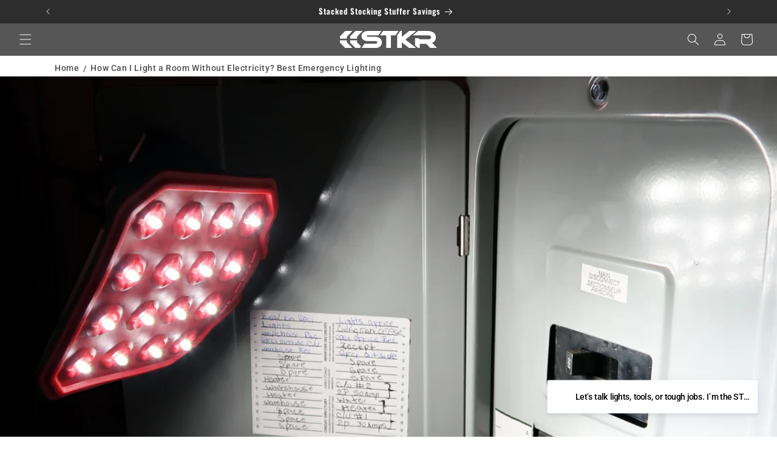

--- FILE ---
content_type: text/html; charset=utf-8
request_url: https://stkrconcepts.com/blogs/news/how-can-i-light-a-room-without-electricity-best-emergency-lighting
body_size: 57120
content:
<!doctype html>
<html class="js" lang="en">
  <head>
    <!-- **Begin** #BISS added from previous theme file -->
    <meta name="p:domain_verify" content="73cfa7168c305b2ca9b935e4e8ea3aa0">
    <meta name="msvalidate.01" content="9DBD6E85A6576205A7866AC2D7D0D907">
    <!-- **End** #BISS added from previous theme file -->
    <!-- Facebook Meta -->
    <meta name="facebook-domain-verification" content="aoh695rde880nftz2zzv67xg6twpaa">
    <!-- End Facebook Meta -->

    <meta charset="utf-8">
    <meta http-equiv="X-UA-Compatible" content="IE=edge">
    <meta name="viewport" content="width=device-width,initial-scale=1">
    <meta name="theme-color" content="#d21f26">
    <link rel="canonical" href="https://stkrconcepts.com/blogs/news/how-can-i-light-a-room-without-electricity-best-emergency-lighting"><link rel="icon" type="image/png" href="//stkrconcepts.com/cdn/shop/files/favicon-striker-red.png?crop=center&height=32&v=1613514281&width=32"><link rel="preconnect" href="https://fonts.shopifycdn.com" crossorigin><title>
      How Can I Light a Room Without Electricity? Best Emergency Lighting
 &ndash; STKR Concepts</title>

    
      <meta name="description" content="After a natural disaster or storm, it’s common for there to be downed power lines. This can disrupt your electricity supply. So, what are the best emergency lighting options that you can use in this scenario?  There are three common forms of emergency lighting. These are:  Flashlights Spotlights Lanterns The best one w">
    

    

<meta property="og:site_name" content="STKR Concepts">
<meta property="og:url" content="https://stkrconcepts.com/blogs/news/how-can-i-light-a-room-without-electricity-best-emergency-lighting">
<meta property="og:title" content="How Can I Light a Room Without Electricity? Best Emergency Lighting">
<meta property="og:type" content="article">
<meta property="og:description" content="After a natural disaster or storm, it’s common for there to be downed power lines. This can disrupt your electricity supply. So, what are the best emergency lighting options that you can use in this scenario?  There are three common forms of emergency lighting. These are:  Flashlights Spotlights Lanterns The best one w"><meta property="og:image" content="http://stkrconcepts.com/cdn/shop/articles/STKR_flexit_poweroutage.jpg?v=1629216754">
  <meta property="og:image:secure_url" content="https://stkrconcepts.com/cdn/shop/articles/STKR_flexit_poweroutage.jpg?v=1629216754">
  <meta property="og:image:width" content="3824">
  <meta property="og:image:height" content="2800"><meta name="twitter:card" content="summary_large_image">
<meta name="twitter:title" content="How Can I Light a Room Without Electricity? Best Emergency Lighting">
<meta name="twitter:description" content="After a natural disaster or storm, it’s common for there to be downed power lines. This can disrupt your electricity supply. So, what are the best emergency lighting options that you can use in this scenario?  There are three common forms of emergency lighting. These are:  Flashlights Spotlights Lanterns The best one w">


    <script src="//stkrconcepts.com/cdn/shop/t/218/assets/constants.js?v=132983761750457495441751889823" defer="defer"></script>
    <script src="//stkrconcepts.com/cdn/shop/t/218/assets/pubsub.js?v=158357773527763999511751889868" defer="defer"></script>
    <script src="//stkrconcepts.com/cdn/shop/t/218/assets/global.js?v=152862011079830610291751889826" defer="defer"></script>
    <script src="//stkrconcepts.com/cdn/shop/t/218/assets/details-disclosure.js?v=13653116266235556501751889824" defer="defer"></script>
    <script src="//stkrconcepts.com/cdn/shop/t/218/assets/details-modal.js?v=25581673532751508451751889825" defer="defer"></script>
    <script src="//stkrconcepts.com/cdn/shop/t/218/assets/search-form.js?v=133129549252120666541751889872" defer="defer"></script><script src="//stkrconcepts.com/cdn/shop/t/218/assets/animations.js?v=88693664871331136111751889803" defer="defer"></script><script>window.performance && window.performance.mark && window.performance.mark('shopify.content_for_header.start');</script><meta name="google-site-verification" content="vra_I6-Yfok_8tc1y1NqVV4S9irMfSpW0PAzB7lrW3E">
<meta name="google-site-verification" content="vra_I6-Yfok_8tc1y1NqVV4S9irMfSpW0PAzB7lrW3E">
<meta id="shopify-digital-wallet" name="shopify-digital-wallet" content="/22806129/digital_wallets/dialog">
<meta name="shopify-checkout-api-token" content="17c81db28169aa5ff14fbd0782ac2267">
<meta id="in-context-paypal-metadata" data-shop-id="22806129" data-venmo-supported="false" data-environment="production" data-locale="en_US" data-paypal-v4="true" data-currency="USD">
<link rel="alternate" type="application/atom+xml" title="Feed" href="/blogs/news.atom" />
<link rel="alternate" hreflang="x-default" href="https://stkrconcepts.com/blogs/news/how-can-i-light-a-room-without-electricity-best-emergency-lighting">
<link rel="alternate" hreflang="fr" href="https://stkrconcepts.com/fr/blogs/news/how-can-i-light-a-room-without-electricity-best-emergency-lighting">
<link rel="alternate" hreflang="es" href="https://stkrconcepts.com/es/blogs/news/how-can-i-light-a-room-without-electricity-best-emergency-lighting">
<link rel="alternate" hreflang="en-CA" href="https://ca.stkrconcepts.com/blogs/news/how-can-i-light-a-room-without-electricity-best-emergency-lighting">
<link rel="alternate" hreflang="fr-CA" href="https://ca.stkrconcepts.com/fr/blogs/news/how-can-i-light-a-room-without-electricity-best-emergency-lighting">
<link rel="alternate" hreflang="en-AX" href="https://eu.stkrconcepts.com/blogs/news/how-can-i-light-a-room-without-electricity-best-emergency-lighting">
<link rel="alternate" hreflang="fr-AX" href="https://eu.stkrconcepts.com/fr/blogs/news/how-can-i-light-a-room-without-electricity-best-emergency-lighting">
<link rel="alternate" hreflang="es-AX" href="https://eu.stkrconcepts.com/es/blogs/news/how-can-i-light-a-room-without-electricity-best-emergency-lighting">
<link rel="alternate" hreflang="en-AD" href="https://eu.stkrconcepts.com/blogs/news/how-can-i-light-a-room-without-electricity-best-emergency-lighting">
<link rel="alternate" hreflang="fr-AD" href="https://eu.stkrconcepts.com/fr/blogs/news/how-can-i-light-a-room-without-electricity-best-emergency-lighting">
<link rel="alternate" hreflang="es-AD" href="https://eu.stkrconcepts.com/es/blogs/news/how-can-i-light-a-room-without-electricity-best-emergency-lighting">
<link rel="alternate" hreflang="en-AT" href="https://eu.stkrconcepts.com/blogs/news/how-can-i-light-a-room-without-electricity-best-emergency-lighting">
<link rel="alternate" hreflang="fr-AT" href="https://eu.stkrconcepts.com/fr/blogs/news/how-can-i-light-a-room-without-electricity-best-emergency-lighting">
<link rel="alternate" hreflang="es-AT" href="https://eu.stkrconcepts.com/es/blogs/news/how-can-i-light-a-room-without-electricity-best-emergency-lighting">
<link rel="alternate" hreflang="en-BE" href="https://eu.stkrconcepts.com/blogs/news/how-can-i-light-a-room-without-electricity-best-emergency-lighting">
<link rel="alternate" hreflang="fr-BE" href="https://eu.stkrconcepts.com/fr/blogs/news/how-can-i-light-a-room-without-electricity-best-emergency-lighting">
<link rel="alternate" hreflang="es-BE" href="https://eu.stkrconcepts.com/es/blogs/news/how-can-i-light-a-room-without-electricity-best-emergency-lighting">
<link rel="alternate" hreflang="en-CY" href="https://eu.stkrconcepts.com/blogs/news/how-can-i-light-a-room-without-electricity-best-emergency-lighting">
<link rel="alternate" hreflang="fr-CY" href="https://eu.stkrconcepts.com/fr/blogs/news/how-can-i-light-a-room-without-electricity-best-emergency-lighting">
<link rel="alternate" hreflang="es-CY" href="https://eu.stkrconcepts.com/es/blogs/news/how-can-i-light-a-room-without-electricity-best-emergency-lighting">
<link rel="alternate" hreflang="en-EE" href="https://eu.stkrconcepts.com/blogs/news/how-can-i-light-a-room-without-electricity-best-emergency-lighting">
<link rel="alternate" hreflang="fr-EE" href="https://eu.stkrconcepts.com/fr/blogs/news/how-can-i-light-a-room-without-electricity-best-emergency-lighting">
<link rel="alternate" hreflang="es-EE" href="https://eu.stkrconcepts.com/es/blogs/news/how-can-i-light-a-room-without-electricity-best-emergency-lighting">
<link rel="alternate" hreflang="en-FI" href="https://eu.stkrconcepts.com/blogs/news/how-can-i-light-a-room-without-electricity-best-emergency-lighting">
<link rel="alternate" hreflang="fr-FI" href="https://eu.stkrconcepts.com/fr/blogs/news/how-can-i-light-a-room-without-electricity-best-emergency-lighting">
<link rel="alternate" hreflang="es-FI" href="https://eu.stkrconcepts.com/es/blogs/news/how-can-i-light-a-room-without-electricity-best-emergency-lighting">
<link rel="alternate" hreflang="en-TF" href="https://eu.stkrconcepts.com/blogs/news/how-can-i-light-a-room-without-electricity-best-emergency-lighting">
<link rel="alternate" hreflang="fr-TF" href="https://eu.stkrconcepts.com/fr/blogs/news/how-can-i-light-a-room-without-electricity-best-emergency-lighting">
<link rel="alternate" hreflang="es-TF" href="https://eu.stkrconcepts.com/es/blogs/news/how-can-i-light-a-room-without-electricity-best-emergency-lighting">
<link rel="alternate" hreflang="en-GR" href="https://eu.stkrconcepts.com/blogs/news/how-can-i-light-a-room-without-electricity-best-emergency-lighting">
<link rel="alternate" hreflang="fr-GR" href="https://eu.stkrconcepts.com/fr/blogs/news/how-can-i-light-a-room-without-electricity-best-emergency-lighting">
<link rel="alternate" hreflang="es-GR" href="https://eu.stkrconcepts.com/es/blogs/news/how-can-i-light-a-room-without-electricity-best-emergency-lighting">
<link rel="alternate" hreflang="en-GP" href="https://eu.stkrconcepts.com/blogs/news/how-can-i-light-a-room-without-electricity-best-emergency-lighting">
<link rel="alternate" hreflang="fr-GP" href="https://eu.stkrconcepts.com/fr/blogs/news/how-can-i-light-a-room-without-electricity-best-emergency-lighting">
<link rel="alternate" hreflang="es-GP" href="https://eu.stkrconcepts.com/es/blogs/news/how-can-i-light-a-room-without-electricity-best-emergency-lighting">
<link rel="alternate" hreflang="en-XK" href="https://eu.stkrconcepts.com/blogs/news/how-can-i-light-a-room-without-electricity-best-emergency-lighting">
<link rel="alternate" hreflang="fr-XK" href="https://eu.stkrconcepts.com/fr/blogs/news/how-can-i-light-a-room-without-electricity-best-emergency-lighting">
<link rel="alternate" hreflang="es-XK" href="https://eu.stkrconcepts.com/es/blogs/news/how-can-i-light-a-room-without-electricity-best-emergency-lighting">
<link rel="alternate" hreflang="en-LV" href="https://eu.stkrconcepts.com/blogs/news/how-can-i-light-a-room-without-electricity-best-emergency-lighting">
<link rel="alternate" hreflang="fr-LV" href="https://eu.stkrconcepts.com/fr/blogs/news/how-can-i-light-a-room-without-electricity-best-emergency-lighting">
<link rel="alternate" hreflang="es-LV" href="https://eu.stkrconcepts.com/es/blogs/news/how-can-i-light-a-room-without-electricity-best-emergency-lighting">
<link rel="alternate" hreflang="en-LT" href="https://eu.stkrconcepts.com/blogs/news/how-can-i-light-a-room-without-electricity-best-emergency-lighting">
<link rel="alternate" hreflang="fr-LT" href="https://eu.stkrconcepts.com/fr/blogs/news/how-can-i-light-a-room-without-electricity-best-emergency-lighting">
<link rel="alternate" hreflang="es-LT" href="https://eu.stkrconcepts.com/es/blogs/news/how-can-i-light-a-room-without-electricity-best-emergency-lighting">
<link rel="alternate" hreflang="en-LU" href="https://eu.stkrconcepts.com/blogs/news/how-can-i-light-a-room-without-electricity-best-emergency-lighting">
<link rel="alternate" hreflang="fr-LU" href="https://eu.stkrconcepts.com/fr/blogs/news/how-can-i-light-a-room-without-electricity-best-emergency-lighting">
<link rel="alternate" hreflang="es-LU" href="https://eu.stkrconcepts.com/es/blogs/news/how-can-i-light-a-room-without-electricity-best-emergency-lighting">
<link rel="alternate" hreflang="en-MT" href="https://eu.stkrconcepts.com/blogs/news/how-can-i-light-a-room-without-electricity-best-emergency-lighting">
<link rel="alternate" hreflang="fr-MT" href="https://eu.stkrconcepts.com/fr/blogs/news/how-can-i-light-a-room-without-electricity-best-emergency-lighting">
<link rel="alternate" hreflang="es-MT" href="https://eu.stkrconcepts.com/es/blogs/news/how-can-i-light-a-room-without-electricity-best-emergency-lighting">
<link rel="alternate" hreflang="en-YT" href="https://eu.stkrconcepts.com/blogs/news/how-can-i-light-a-room-without-electricity-best-emergency-lighting">
<link rel="alternate" hreflang="fr-YT" href="https://eu.stkrconcepts.com/fr/blogs/news/how-can-i-light-a-room-without-electricity-best-emergency-lighting">
<link rel="alternate" hreflang="es-YT" href="https://eu.stkrconcepts.com/es/blogs/news/how-can-i-light-a-room-without-electricity-best-emergency-lighting">
<link rel="alternate" hreflang="en-MC" href="https://eu.stkrconcepts.com/blogs/news/how-can-i-light-a-room-without-electricity-best-emergency-lighting">
<link rel="alternate" hreflang="fr-MC" href="https://eu.stkrconcepts.com/fr/blogs/news/how-can-i-light-a-room-without-electricity-best-emergency-lighting">
<link rel="alternate" hreflang="es-MC" href="https://eu.stkrconcepts.com/es/blogs/news/how-can-i-light-a-room-without-electricity-best-emergency-lighting">
<link rel="alternate" hreflang="en-ME" href="https://eu.stkrconcepts.com/blogs/news/how-can-i-light-a-room-without-electricity-best-emergency-lighting">
<link rel="alternate" hreflang="fr-ME" href="https://eu.stkrconcepts.com/fr/blogs/news/how-can-i-light-a-room-without-electricity-best-emergency-lighting">
<link rel="alternate" hreflang="es-ME" href="https://eu.stkrconcepts.com/es/blogs/news/how-can-i-light-a-room-without-electricity-best-emergency-lighting">
<link rel="alternate" hreflang="en-NL" href="https://eu.stkrconcepts.com/blogs/news/how-can-i-light-a-room-without-electricity-best-emergency-lighting">
<link rel="alternate" hreflang="fr-NL" href="https://eu.stkrconcepts.com/fr/blogs/news/how-can-i-light-a-room-without-electricity-best-emergency-lighting">
<link rel="alternate" hreflang="es-NL" href="https://eu.stkrconcepts.com/es/blogs/news/how-can-i-light-a-room-without-electricity-best-emergency-lighting">
<link rel="alternate" hreflang="en-PT" href="https://eu.stkrconcepts.com/blogs/news/how-can-i-light-a-room-without-electricity-best-emergency-lighting">
<link rel="alternate" hreflang="fr-PT" href="https://eu.stkrconcepts.com/fr/blogs/news/how-can-i-light-a-room-without-electricity-best-emergency-lighting">
<link rel="alternate" hreflang="es-PT" href="https://eu.stkrconcepts.com/es/blogs/news/how-can-i-light-a-room-without-electricity-best-emergency-lighting">
<link rel="alternate" hreflang="en-RE" href="https://eu.stkrconcepts.com/blogs/news/how-can-i-light-a-room-without-electricity-best-emergency-lighting">
<link rel="alternate" hreflang="fr-RE" href="https://eu.stkrconcepts.com/fr/blogs/news/how-can-i-light-a-room-without-electricity-best-emergency-lighting">
<link rel="alternate" hreflang="es-RE" href="https://eu.stkrconcepts.com/es/blogs/news/how-can-i-light-a-room-without-electricity-best-emergency-lighting">
<link rel="alternate" hreflang="en-SM" href="https://eu.stkrconcepts.com/blogs/news/how-can-i-light-a-room-without-electricity-best-emergency-lighting">
<link rel="alternate" hreflang="fr-SM" href="https://eu.stkrconcepts.com/fr/blogs/news/how-can-i-light-a-room-without-electricity-best-emergency-lighting">
<link rel="alternate" hreflang="es-SM" href="https://eu.stkrconcepts.com/es/blogs/news/how-can-i-light-a-room-without-electricity-best-emergency-lighting">
<link rel="alternate" hreflang="en-SK" href="https://eu.stkrconcepts.com/blogs/news/how-can-i-light-a-room-without-electricity-best-emergency-lighting">
<link rel="alternate" hreflang="fr-SK" href="https://eu.stkrconcepts.com/fr/blogs/news/how-can-i-light-a-room-without-electricity-best-emergency-lighting">
<link rel="alternate" hreflang="es-SK" href="https://eu.stkrconcepts.com/es/blogs/news/how-can-i-light-a-room-without-electricity-best-emergency-lighting">
<link rel="alternate" hreflang="en-SI" href="https://eu.stkrconcepts.com/blogs/news/how-can-i-light-a-room-without-electricity-best-emergency-lighting">
<link rel="alternate" hreflang="fr-SI" href="https://eu.stkrconcepts.com/fr/blogs/news/how-can-i-light-a-room-without-electricity-best-emergency-lighting">
<link rel="alternate" hreflang="es-SI" href="https://eu.stkrconcepts.com/es/blogs/news/how-can-i-light-a-room-without-electricity-best-emergency-lighting">
<link rel="alternate" hreflang="en-VA" href="https://eu.stkrconcepts.com/blogs/news/how-can-i-light-a-room-without-electricity-best-emergency-lighting">
<link rel="alternate" hreflang="fr-VA" href="https://eu.stkrconcepts.com/fr/blogs/news/how-can-i-light-a-room-without-electricity-best-emergency-lighting">
<link rel="alternate" hreflang="es-VA" href="https://eu.stkrconcepts.com/es/blogs/news/how-can-i-light-a-room-without-electricity-best-emergency-lighting">
<link rel="alternate" hreflang="en-IE" href="https://eu.stkrconcepts.com/blogs/news/how-can-i-light-a-room-without-electricity-best-emergency-lighting">
<link rel="alternate" hreflang="fr-IE" href="https://eu.stkrconcepts.com/fr/blogs/news/how-can-i-light-a-room-without-electricity-best-emergency-lighting">
<link rel="alternate" hreflang="es-IE" href="https://eu.stkrconcepts.com/es/blogs/news/how-can-i-light-a-room-without-electricity-best-emergency-lighting">
<link rel="alternate" hreflang="en-GB" href="https://uk.stkrconcepts.com/blogs/news/how-can-i-light-a-room-without-electricity-best-emergency-lighting">
<link rel="alternate" hreflang="fr-GB" href="https://uk.stkrconcepts.com/fr/blogs/news/how-can-i-light-a-room-without-electricity-best-emergency-lighting">
<link rel="alternate" hreflang="es-GB" href="https://uk.stkrconcepts.com/es/blogs/news/how-can-i-light-a-room-without-electricity-best-emergency-lighting">
<link rel="alternate" hreflang="en-FR" href="https://fr.stkrconcepts.com/blogs/news/how-can-i-light-a-room-without-electricity-best-emergency-lighting">
<link rel="alternate" hreflang="fr-FR" href="https://fr.stkrconcepts.com/fr/blogs/news/how-can-i-light-a-room-without-electricity-best-emergency-lighting">
<link rel="alternate" hreflang="es-FR" href="https://fr.stkrconcepts.com/es/blogs/news/how-can-i-light-a-room-without-electricity-best-emergency-lighting">
<link rel="alternate" hreflang="en-IT" href="https://it.stkrconcepts.com/blogs/news/how-can-i-light-a-room-without-electricity-best-emergency-lighting">
<link rel="alternate" hreflang="fr-IT" href="https://it.stkrconcepts.com/fr/blogs/news/how-can-i-light-a-room-without-electricity-best-emergency-lighting">
<link rel="alternate" hreflang="es-IT" href="https://it.stkrconcepts.com/es/blogs/news/how-can-i-light-a-room-without-electricity-best-emergency-lighting">
<link rel="alternate" hreflang="es-ES" href="https://es.stkrconcepts.com/blogs/news/how-can-i-light-a-room-without-electricity-best-emergency-lighting">
<link rel="alternate" hreflang="fr-ES" href="https://es.stkrconcepts.com/fr/blogs/news/how-can-i-light-a-room-without-electricity-best-emergency-lighting">
<link rel="alternate" hreflang="en-ES" href="https://es.stkrconcepts.com/en/blogs/news/how-can-i-light-a-room-without-electricity-best-emergency-lighting">
<link rel="alternate" hreflang="en-CH" href="https://ch.stkrconcepts.com/blogs/news/how-can-i-light-a-room-without-electricity-best-emergency-lighting">
<link rel="alternate" hreflang="fr-CH" href="https://ch.stkrconcepts.com/fr/blogs/news/how-can-i-light-a-room-without-electricity-best-emergency-lighting">
<link rel="alternate" hreflang="es-CH" href="https://ch.stkrconcepts.com/es/blogs/news/how-can-i-light-a-room-without-electricity-best-emergency-lighting">
<link rel="alternate" hreflang="en-NZ" href="http://nz.stkrconcepts.com/blogs/news/how-can-i-light-a-room-without-electricity-best-emergency-lighting">
<link rel="alternate" hreflang="fr-NZ" href="http://nz.stkrconcepts.com/fr/blogs/news/how-can-i-light-a-room-without-electricity-best-emergency-lighting">
<link rel="alternate" hreflang="es-NZ" href="http://nz.stkrconcepts.com/es/blogs/news/how-can-i-light-a-room-without-electricity-best-emergency-lighting">
<link rel="alternate" hreflang="en-DE" href="https://gb.stkrconcepts.com/blogs/news/how-can-i-light-a-room-without-electricity-best-emergency-lighting">
<link rel="alternate" hreflang="fr-DE" href="https://gb.stkrconcepts.com/fr/blogs/news/how-can-i-light-a-room-without-electricity-best-emergency-lighting">
<link rel="alternate" hreflang="es-DE" href="https://gb.stkrconcepts.com/es/blogs/news/how-can-i-light-a-room-without-electricity-best-emergency-lighting">
<script async="async" src="/checkouts/internal/preloads.js?locale=en-US"></script>
<link rel="preconnect" href="https://shop.app" crossorigin="anonymous">
<script async="async" src="https://shop.app/checkouts/internal/preloads.js?locale=en-US&shop_id=22806129" crossorigin="anonymous"></script>
<script id="apple-pay-shop-capabilities" type="application/json">{"shopId":22806129,"countryCode":"US","currencyCode":"USD","merchantCapabilities":["supports3DS"],"merchantId":"gid:\/\/shopify\/Shop\/22806129","merchantName":"STKR Concepts","requiredBillingContactFields":["postalAddress","email","phone"],"requiredShippingContactFields":["postalAddress","email","phone"],"shippingType":"shipping","supportedNetworks":["visa","masterCard","amex","discover","elo","jcb"],"total":{"type":"pending","label":"STKR Concepts","amount":"1.00"},"shopifyPaymentsEnabled":true,"supportsSubscriptions":true}</script>
<script id="shopify-features" type="application/json">{"accessToken":"17c81db28169aa5ff14fbd0782ac2267","betas":["rich-media-storefront-analytics"],"domain":"stkrconcepts.com","predictiveSearch":true,"shopId":22806129,"locale":"en"}</script>
<script>var Shopify = Shopify || {};
Shopify.shop = "strikerconcepts.myshopify.com";
Shopify.locale = "en";
Shopify.currency = {"active":"USD","rate":"1.0"};
Shopify.country = "US";
Shopify.theme = {"name":"Dawn 7\/7","id":148918730984,"schema_name":"Dawn","schema_version":"15.2.0","theme_store_id":887,"role":"main"};
Shopify.theme.handle = "null";
Shopify.theme.style = {"id":null,"handle":null};
Shopify.cdnHost = "stkrconcepts.com/cdn";
Shopify.routes = Shopify.routes || {};
Shopify.routes.root = "/";</script>
<script type="module">!function(o){(o.Shopify=o.Shopify||{}).modules=!0}(window);</script>
<script>!function(o){function n(){var o=[];function n(){o.push(Array.prototype.slice.apply(arguments))}return n.q=o,n}var t=o.Shopify=o.Shopify||{};t.loadFeatures=n(),t.autoloadFeatures=n()}(window);</script>
<script>
  window.ShopifyPay = window.ShopifyPay || {};
  window.ShopifyPay.apiHost = "shop.app\/pay";
  window.ShopifyPay.redirectState = null;
</script>
<script id="shop-js-analytics" type="application/json">{"pageType":"article"}</script>
<script defer="defer" async type="module" src="//stkrconcepts.com/cdn/shopifycloud/shop-js/modules/v2/client.init-shop-cart-sync_COMZFrEa.en.esm.js"></script>
<script defer="defer" async type="module" src="//stkrconcepts.com/cdn/shopifycloud/shop-js/modules/v2/chunk.common_CdXrxk3f.esm.js"></script>
<script type="module">
  await import("//stkrconcepts.com/cdn/shopifycloud/shop-js/modules/v2/client.init-shop-cart-sync_COMZFrEa.en.esm.js");
await import("//stkrconcepts.com/cdn/shopifycloud/shop-js/modules/v2/chunk.common_CdXrxk3f.esm.js");

  window.Shopify.SignInWithShop?.initShopCartSync?.({"fedCMEnabled":true,"windoidEnabled":true});

</script>
<script>
  window.Shopify = window.Shopify || {};
  if (!window.Shopify.featureAssets) window.Shopify.featureAssets = {};
  window.Shopify.featureAssets['shop-js'] = {"shop-cart-sync":["modules/v2/client.shop-cart-sync_CRSPkpKa.en.esm.js","modules/v2/chunk.common_CdXrxk3f.esm.js"],"init-fed-cm":["modules/v2/client.init-fed-cm_DO1JVZ96.en.esm.js","modules/v2/chunk.common_CdXrxk3f.esm.js"],"init-windoid":["modules/v2/client.init-windoid_hXardXh0.en.esm.js","modules/v2/chunk.common_CdXrxk3f.esm.js"],"init-shop-email-lookup-coordinator":["modules/v2/client.init-shop-email-lookup-coordinator_jpxQlUsx.en.esm.js","modules/v2/chunk.common_CdXrxk3f.esm.js"],"shop-toast-manager":["modules/v2/client.shop-toast-manager_C-K0q6-t.en.esm.js","modules/v2/chunk.common_CdXrxk3f.esm.js"],"shop-button":["modules/v2/client.shop-button_B6dBoDg5.en.esm.js","modules/v2/chunk.common_CdXrxk3f.esm.js"],"shop-login-button":["modules/v2/client.shop-login-button_BHRMsoBb.en.esm.js","modules/v2/chunk.common_CdXrxk3f.esm.js","modules/v2/chunk.modal_C89cmTvN.esm.js"],"shop-cash-offers":["modules/v2/client.shop-cash-offers_p6Pw3nax.en.esm.js","modules/v2/chunk.common_CdXrxk3f.esm.js","modules/v2/chunk.modal_C89cmTvN.esm.js"],"avatar":["modules/v2/client.avatar_BTnouDA3.en.esm.js"],"init-shop-cart-sync":["modules/v2/client.init-shop-cart-sync_COMZFrEa.en.esm.js","modules/v2/chunk.common_CdXrxk3f.esm.js"],"init-shop-for-new-customer-accounts":["modules/v2/client.init-shop-for-new-customer-accounts_BNQiNx4m.en.esm.js","modules/v2/client.shop-login-button_BHRMsoBb.en.esm.js","modules/v2/chunk.common_CdXrxk3f.esm.js","modules/v2/chunk.modal_C89cmTvN.esm.js"],"pay-button":["modules/v2/client.pay-button_CRuQ9trT.en.esm.js","modules/v2/chunk.common_CdXrxk3f.esm.js"],"init-customer-accounts-sign-up":["modules/v2/client.init-customer-accounts-sign-up_Q1yheB3t.en.esm.js","modules/v2/client.shop-login-button_BHRMsoBb.en.esm.js","modules/v2/chunk.common_CdXrxk3f.esm.js","modules/v2/chunk.modal_C89cmTvN.esm.js"],"checkout-modal":["modules/v2/client.checkout-modal_DtXVhFgQ.en.esm.js","modules/v2/chunk.common_CdXrxk3f.esm.js","modules/v2/chunk.modal_C89cmTvN.esm.js"],"init-customer-accounts":["modules/v2/client.init-customer-accounts_B5rMd0lj.en.esm.js","modules/v2/client.shop-login-button_BHRMsoBb.en.esm.js","modules/v2/chunk.common_CdXrxk3f.esm.js","modules/v2/chunk.modal_C89cmTvN.esm.js"],"lead-capture":["modules/v2/client.lead-capture_CmGCXBh3.en.esm.js","modules/v2/chunk.common_CdXrxk3f.esm.js","modules/v2/chunk.modal_C89cmTvN.esm.js"],"shop-follow-button":["modules/v2/client.shop-follow-button_CV5C02lv.en.esm.js","modules/v2/chunk.common_CdXrxk3f.esm.js","modules/v2/chunk.modal_C89cmTvN.esm.js"],"shop-login":["modules/v2/client.shop-login_Bz_Zm_XZ.en.esm.js","modules/v2/chunk.common_CdXrxk3f.esm.js","modules/v2/chunk.modal_C89cmTvN.esm.js"],"payment-terms":["modules/v2/client.payment-terms_D7XnU2ez.en.esm.js","modules/v2/chunk.common_CdXrxk3f.esm.js","modules/v2/chunk.modal_C89cmTvN.esm.js"]};
</script>
<script>(function() {
  var isLoaded = false;
  function asyncLoad() {
    if (isLoaded) return;
    isLoaded = true;
    var urls = ["https:\/\/cdn.nfcube.com\/instafeed-534e3353f59d4f10cde870f864140d9c.js?shop=strikerconcepts.myshopify.com"];
    for (var i = 0; i < urls.length; i++) {
      var s = document.createElement('script');
      s.type = 'text/javascript';
      s.async = true;
      s.src = urls[i];
      var x = document.getElementsByTagName('script')[0];
      x.parentNode.insertBefore(s, x);
    }
  };
  if(window.attachEvent) {
    window.attachEvent('onload', asyncLoad);
  } else {
    window.addEventListener('load', asyncLoad, false);
  }
})();</script>
<script id="__st">var __st={"a":22806129,"offset":-18000,"reqid":"a7f50c8d-5ac8-434c-8d2a-68c5abdacc32-1763117515","pageurl":"stkrconcepts.com\/blogs\/news\/how-can-i-light-a-room-without-electricity-best-emergency-lighting","s":"articles-556686508199","u":"694b40e57234","p":"article","rtyp":"article","rid":556686508199};</script>
<script>window.ShopifyPaypalV4VisibilityTracking = true;</script>
<script id="captcha-bootstrap">!function(){'use strict';const t='contact',e='account',n='new_comment',o=[[t,t],['blogs',n],['comments',n],[t,'customer']],c=[[e,'customer_login'],[e,'guest_login'],[e,'recover_customer_password'],[e,'create_customer']],r=t=>t.map((([t,e])=>`form[action*='/${t}']:not([data-nocaptcha='true']) input[name='form_type'][value='${e}']`)).join(','),a=t=>()=>t?[...document.querySelectorAll(t)].map((t=>t.form)):[];function s(){const t=[...o],e=r(t);return a(e)}const i='password',u='form_key',d=['recaptcha-v3-token','g-recaptcha-response','h-captcha-response',i],f=()=>{try{return window.sessionStorage}catch{return}},m='__shopify_v',_=t=>t.elements[u];function p(t,e,n=!1){try{const o=window.sessionStorage,c=JSON.parse(o.getItem(e)),{data:r}=function(t){const{data:e,action:n}=t;return t[m]||n?{data:e,action:n}:{data:t,action:n}}(c);for(const[e,n]of Object.entries(r))t.elements[e]&&(t.elements[e].value=n);n&&o.removeItem(e)}catch(o){console.error('form repopulation failed',{error:o})}}const l='form_type',E='cptcha';function T(t){t.dataset[E]=!0}const w=window,h=w.document,L='Shopify',v='ce_forms',y='captcha';let A=!1;((t,e)=>{const n=(g='f06e6c50-85a8-45c8-87d0-21a2b65856fe',I='https://cdn.shopify.com/shopifycloud/storefront-forms-hcaptcha/ce_storefront_forms_captcha_hcaptcha.v1.5.2.iife.js',D={infoText:'Protected by hCaptcha',privacyText:'Privacy',termsText:'Terms'},(t,e,n)=>{const o=w[L][v],c=o.bindForm;if(c)return c(t,g,e,D).then(n);var r;o.q.push([[t,g,e,D],n]),r=I,A||(h.body.append(Object.assign(h.createElement('script'),{id:'captcha-provider',async:!0,src:r})),A=!0)});var g,I,D;w[L]=w[L]||{},w[L][v]=w[L][v]||{},w[L][v].q=[],w[L][y]=w[L][y]||{},w[L][y].protect=function(t,e){n(t,void 0,e),T(t)},Object.freeze(w[L][y]),function(t,e,n,w,h,L){const[v,y,A,g]=function(t,e,n){const i=e?o:[],u=t?c:[],d=[...i,...u],f=r(d),m=r(i),_=r(d.filter((([t,e])=>n.includes(e))));return[a(f),a(m),a(_),s()]}(w,h,L),I=t=>{const e=t.target;return e instanceof HTMLFormElement?e:e&&e.form},D=t=>v().includes(t);t.addEventListener('submit',(t=>{const e=I(t);if(!e)return;const n=D(e)&&!e.dataset.hcaptchaBound&&!e.dataset.recaptchaBound,o=_(e),c=g().includes(e)&&(!o||!o.value);(n||c)&&t.preventDefault(),c&&!n&&(function(t){try{if(!f())return;!function(t){const e=f();if(!e)return;const n=_(t);if(!n)return;const o=n.value;o&&e.removeItem(o)}(t);const e=Array.from(Array(32),(()=>Math.random().toString(36)[2])).join('');!function(t,e){_(t)||t.append(Object.assign(document.createElement('input'),{type:'hidden',name:u})),t.elements[u].value=e}(t,e),function(t,e){const n=f();if(!n)return;const o=[...t.querySelectorAll(`input[type='${i}']`)].map((({name:t})=>t)),c=[...d,...o],r={};for(const[a,s]of new FormData(t).entries())c.includes(a)||(r[a]=s);n.setItem(e,JSON.stringify({[m]:1,action:t.action,data:r}))}(t,e)}catch(e){console.error('failed to persist form',e)}}(e),e.submit())}));const S=(t,e)=>{t&&!t.dataset[E]&&(n(t,e.some((e=>e===t))),T(t))};for(const o of['focusin','change'])t.addEventListener(o,(t=>{const e=I(t);D(e)&&S(e,y())}));const B=e.get('form_key'),M=e.get(l),P=B&&M;t.addEventListener('DOMContentLoaded',(()=>{const t=y();if(P)for(const e of t)e.elements[l].value===M&&p(e,B);[...new Set([...A(),...v().filter((t=>'true'===t.dataset.shopifyCaptcha))])].forEach((e=>S(e,t)))}))}(h,new URLSearchParams(w.location.search),n,t,e,['guest_login'])})(!0,!0)}();</script>
<script integrity="sha256-52AcMU7V7pcBOXWImdc/TAGTFKeNjmkeM1Pvks/DTgc=" data-source-attribution="shopify.loadfeatures" defer="defer" src="//stkrconcepts.com/cdn/shopifycloud/storefront/assets/storefront/load_feature-81c60534.js" crossorigin="anonymous"></script>
<script crossorigin="anonymous" defer="defer" src="//stkrconcepts.com/cdn/shopifycloud/storefront/assets/shopify_pay/storefront-65b4c6d7.js?v=20250812"></script>
<script data-source-attribution="shopify.dynamic_checkout.dynamic.init">var Shopify=Shopify||{};Shopify.PaymentButton=Shopify.PaymentButton||{isStorefrontPortableWallets:!0,init:function(){window.Shopify.PaymentButton.init=function(){};var t=document.createElement("script");t.src="https://stkrconcepts.com/cdn/shopifycloud/portable-wallets/latest/portable-wallets.en.js",t.type="module",document.head.appendChild(t)}};
</script>
<script data-source-attribution="shopify.dynamic_checkout.buyer_consent">
  function portableWalletsHideBuyerConsent(e){var t=document.getElementById("shopify-buyer-consent"),n=document.getElementById("shopify-subscription-policy-button");t&&n&&(t.classList.add("hidden"),t.setAttribute("aria-hidden","true"),n.removeEventListener("click",e))}function portableWalletsShowBuyerConsent(e){var t=document.getElementById("shopify-buyer-consent"),n=document.getElementById("shopify-subscription-policy-button");t&&n&&(t.classList.remove("hidden"),t.removeAttribute("aria-hidden"),n.addEventListener("click",e))}window.Shopify?.PaymentButton&&(window.Shopify.PaymentButton.hideBuyerConsent=portableWalletsHideBuyerConsent,window.Shopify.PaymentButton.showBuyerConsent=portableWalletsShowBuyerConsent);
</script>
<script data-source-attribution="shopify.dynamic_checkout.cart.bootstrap">document.addEventListener("DOMContentLoaded",(function(){function t(){return document.querySelector("shopify-accelerated-checkout-cart, shopify-accelerated-checkout")}if(t())Shopify.PaymentButton.init();else{new MutationObserver((function(e,n){t()&&(Shopify.PaymentButton.init(),n.disconnect())})).observe(document.body,{childList:!0,subtree:!0})}}));
</script>
<script id='scb4127' type='text/javascript' async='' src='https://stkrconcepts.com/cdn/shopifycloud/privacy-banner/storefront-banner.js'></script><link id="shopify-accelerated-checkout-styles" rel="stylesheet" media="screen" href="https://stkrconcepts.com/cdn/shopifycloud/portable-wallets/latest/accelerated-checkout-backwards-compat.css" crossorigin="anonymous">
<style id="shopify-accelerated-checkout-cart">
        #shopify-buyer-consent {
  margin-top: 1em;
  display: inline-block;
  width: 100%;
}

#shopify-buyer-consent.hidden {
  display: none;
}

#shopify-subscription-policy-button {
  background: none;
  border: none;
  padding: 0;
  text-decoration: underline;
  font-size: inherit;
  cursor: pointer;
}

#shopify-subscription-policy-button::before {
  box-shadow: none;
}

      </style>
<script id="sections-script" data-sections="header" defer="defer" src="//stkrconcepts.com/cdn/shop/t/218/compiled_assets/scripts.js?21610"></script>
<script>window.performance && window.performance.mark && window.performance.mark('shopify.content_for_header.end');</script>


    <style data-shopify>
      @font-face {
  font-family: Roboto;
  font-weight: 500;
  font-style: normal;
  font-display: swap;
  src: url("//stkrconcepts.com/cdn/fonts/roboto/roboto_n5.250d51708d76acbac296b0e21ede8f81de4e37aa.woff2") format("woff2"),
       url("//stkrconcepts.com/cdn/fonts/roboto/roboto_n5.535e8c56f4cbbdea416167af50ab0ff1360a3949.woff") format("woff");
}

      @font-face {
  font-family: Roboto;
  font-weight: 700;
  font-style: normal;
  font-display: swap;
  src: url("//stkrconcepts.com/cdn/fonts/roboto/roboto_n7.f38007a10afbbde8976c4056bfe890710d51dec2.woff2") format("woff2"),
       url("//stkrconcepts.com/cdn/fonts/roboto/roboto_n7.94bfdd3e80c7be00e128703d245c207769d763f9.woff") format("woff");
}

      @font-face {
  font-family: Roboto;
  font-weight: 500;
  font-style: italic;
  font-display: swap;
  src: url("//stkrconcepts.com/cdn/fonts/roboto/roboto_i5.0ae24363bf5844e2ee3295d84078d36c9bd0faf4.woff2") format("woff2"),
       url("//stkrconcepts.com/cdn/fonts/roboto/roboto_i5.a9cdb6a43048799fe739d389c60b64059e33cf12.woff") format("woff");
}

      @font-face {
  font-family: Roboto;
  font-weight: 700;
  font-style: italic;
  font-display: swap;
  src: url("//stkrconcepts.com/cdn/fonts/roboto/roboto_i7.7ccaf9410746f2c53340607c42c43f90a9005937.woff2") format("woff2"),
       url("//stkrconcepts.com/cdn/fonts/roboto/roboto_i7.49ec21cdd7148292bffea74c62c0df6e93551516.woff") format("woff");
}

      @font-face {
  font-family: Oswald;
  font-weight: 600;
  font-style: normal;
  font-display: swap;
  src: url("//stkrconcepts.com/cdn/fonts/oswald/oswald_n6.26b6bffb711f770c328e7af9685d4798dcb4f0b3.woff2") format("woff2"),
       url("//stkrconcepts.com/cdn/fonts/oswald/oswald_n6.2feb7f52d7eb157822c86dfd93893da013b08d5d.woff") format("woff");
}


      
        :root,
        .color-scheme-1 {
          --color-background: 255,255,255;
        
          --gradient-background: #ffffff;
        

        

        --color-foreground: 18,18,18;
        --color-background-contrast: 191,191,191;
        --color-shadow: 18,18,18;
        --color-button: 18,18,18;
        --color-button-text: 255,255,255;
        --color-secondary-button: 255,255,255;
        --color-secondary-button-text: 18,18,18;
        --color-link: 18,18,18;
        --color-badge-foreground: 18,18,18;
        --color-badge-background: 255,255,255;
        --color-badge-border: 18,18,18;
        --payment-terms-background-color: rgb(255 255 255);
      }
      
        
        .color-scheme-2 {
          --color-background: 243,243,243;
        
          --gradient-background: #f3f3f3;
        

        

        --color-foreground: 18,18,18;
        --color-background-contrast: 179,179,179;
        --color-shadow: 18,18,18;
        --color-button: 18,18,18;
        --color-button-text: 243,243,243;
        --color-secondary-button: 243,243,243;
        --color-secondary-button-text: 18,18,18;
        --color-link: 18,18,18;
        --color-badge-foreground: 18,18,18;
        --color-badge-background: 243,243,243;
        --color-badge-border: 18,18,18;
        --payment-terms-background-color: rgb(243 243 243);
      }
      
        
        .color-scheme-3 {
          --color-background: 210,31,38;
        
          --gradient-background: #d21f26;
        

        

        --color-foreground: 255,255,255;
        --color-background-contrast: 99,15,18;
        --color-shadow: 210,31,38;
        --color-button: 255,255,255;
        --color-button-text: 210,31,38;
        --color-secondary-button: 210,31,38;
        --color-secondary-button-text: 255,255,255;
        --color-link: 255,255,255;
        --color-badge-foreground: 255,255,255;
        --color-badge-background: 210,31,38;
        --color-badge-border: 255,255,255;
        --payment-terms-background-color: rgb(210 31 38);
      }
      
        
        .color-scheme-4 {
          --color-background: 0,0,0;
        
          --gradient-background: #000000;
        

        

        --color-foreground: 255,255,255;
        --color-background-contrast: 128,128,128;
        --color-shadow: 0,0,0;
        --color-button: 255,255,255;
        --color-button-text: 0,0,0;
        --color-secondary-button: 0,0,0;
        --color-secondary-button-text: 255,255,255;
        --color-link: 255,255,255;
        --color-badge-foreground: 255,255,255;
        --color-badge-background: 0,0,0;
        --color-badge-border: 255,255,255;
        --payment-terms-background-color: rgb(0 0 0);
      }
      
        
        .color-scheme-5 {
          --color-background: 0,103,255;
        
          --gradient-background: #0067ff;
        

        

        --color-foreground: 255,255,255;
        --color-background-contrast: 0,51,128;
        --color-shadow: 18,18,18;
        --color-button: 255,255,255;
        --color-button-text: 0,103,255;
        --color-secondary-button: 0,103,255;
        --color-secondary-button-text: 255,255,255;
        --color-link: 255,255,255;
        --color-badge-foreground: 255,255,255;
        --color-badge-background: 0,103,255;
        --color-badge-border: 255,255,255;
        --payment-terms-background-color: rgb(0 103 255);
      }
      
        
        .color-scheme-520a047e-dcb6-46c0-a24c-fd31c3aae844 {
          --color-background: 45,45,45;
        
          --gradient-background: #2d2d2d;
        

        

        --color-foreground: 255,255,255;
        --color-background-contrast: 58,58,58;
        --color-shadow: 45,45,45;
        --color-button: 45,45,45;
        --color-button-text: 255,255,255;
        --color-secondary-button: 45,45,45;
        --color-secondary-button-text: 18,18,18;
        --color-link: 18,18,18;
        --color-badge-foreground: 255,255,255;
        --color-badge-background: 45,45,45;
        --color-badge-border: 255,255,255;
        --payment-terms-background-color: rgb(45 45 45);
      }
      
        
        .color-scheme-a20c985a-5622-4970-8b76-753ce0561022 {
          --color-background: 86,86,86;
        
          --gradient-background: #565656;
        

        

        --color-foreground: 255,255,255;
        --color-background-contrast: 22,22,22;
        --color-shadow: 18,18,18;
        --color-button: 210,31,38;
        --color-button-text: 255,255,255;
        --color-secondary-button: 86,86,86;
        --color-secondary-button-text: 18,18,18;
        --color-link: 18,18,18;
        --color-badge-foreground: 255,255,255;
        --color-badge-background: 86,86,86;
        --color-badge-border: 255,255,255;
        --payment-terms-background-color: rgb(86 86 86);
      }
      
        
        .color-scheme-38458c10-39eb-4ba1-bd1f-eb7b5968a8f8 {
          --color-background: 0,0,0;
        
          --gradient-background: #000000;
        

        

        --color-foreground: 255,109,0;
        --color-background-contrast: 128,128,128;
        --color-shadow: 18,18,18;
        --color-button: 238,238,238;
        --color-button-text: 18,18,18;
        --color-secondary-button: 0,0,0;
        --color-secondary-button-text: 18,18,18;
        --color-link: 18,18,18;
        --color-badge-foreground: 255,109,0;
        --color-badge-background: 0,0,0;
        --color-badge-border: 255,109,0;
        --payment-terms-background-color: rgb(0 0 0);
      }
      

      body, .color-scheme-1, .color-scheme-2, .color-scheme-3, .color-scheme-4, .color-scheme-5, .color-scheme-520a047e-dcb6-46c0-a24c-fd31c3aae844, .color-scheme-a20c985a-5622-4970-8b76-753ce0561022, .color-scheme-38458c10-39eb-4ba1-bd1f-eb7b5968a8f8 {
        color: rgba(var(--color-foreground), 0.75);
        background-color: rgb(var(--color-background));
      }

      :root {
        --font-body-family: Roboto, sans-serif;
        --font-body-style: normal;
        --font-body-weight: 500;
        --font-body-weight-bold: 800;

        --font-heading-family: Oswald, sans-serif;
        --font-heading-style: normal;
        --font-heading-weight: 600;

        --font-body-scale: 1.0;
        --font-heading-scale: 1.0;

        --media-padding: px;
        --media-border-opacity: 0.05;
        --media-border-width: 1px;
        --media-radius: 0px;
        --media-shadow-opacity: 0.0;
        --media-shadow-horizontal-offset: 0px;
        --media-shadow-vertical-offset: 4px;
        --media-shadow-blur-radius: 5px;
        --media-shadow-visible: 0;

        --page-width: 120rem;
        --page-width-margin: 0rem;

        --product-card-image-padding: 0.0rem;
        --product-card-corner-radius: 0.0rem;
        --product-card-text-alignment: left;
        --product-card-border-width: 0.0rem;
        --product-card-border-opacity: 0.1;
        --product-card-shadow-opacity: 0.05;
        --product-card-shadow-visible: 1;
        --product-card-shadow-horizontal-offset: 0.0rem;
        --product-card-shadow-vertical-offset: 0.4rem;
        --product-card-shadow-blur-radius: 0.5rem;

        --collection-card-image-padding: 0.0rem;
        --collection-card-corner-radius: 0.0rem;
        --collection-card-text-alignment: left;
        --collection-card-border-width: 0.0rem;
        --collection-card-border-opacity: 0.1;
        --collection-card-shadow-opacity: 0.05;
        --collection-card-shadow-visible: 1;
        --collection-card-shadow-horizontal-offset: 0.0rem;
        --collection-card-shadow-vertical-offset: 0.4rem;
        --collection-card-shadow-blur-radius: 0.5rem;

        --blog-card-image-padding: 0.0rem;
        --blog-card-corner-radius: 0.0rem;
        --blog-card-text-alignment: left;
        --blog-card-border-width: 0.0rem;
        --blog-card-border-opacity: 0.1;
        --blog-card-shadow-opacity: 0.05;
        --blog-card-shadow-visible: 1;
        --blog-card-shadow-horizontal-offset: 0.0rem;
        --blog-card-shadow-vertical-offset: 0.4rem;
        --blog-card-shadow-blur-radius: 0.5rem;

        --badge-corner-radius: 0.0rem;

        --popup-border-width: 1px;
        --popup-border-opacity: 0.1;
        --popup-corner-radius: 0px;
        --popup-shadow-opacity: 0.05;
        --popup-shadow-horizontal-offset: 0px;
        --popup-shadow-vertical-offset: 4px;
        --popup-shadow-blur-radius: 5px;

        --drawer-border-width: 1px;
        --drawer-border-opacity: 0.1;
        --drawer-shadow-opacity: 0.05;
        --drawer-shadow-horizontal-offset: 0px;
        --drawer-shadow-vertical-offset: 4px;
        --drawer-shadow-blur-radius: 5px;

        --spacing-sections-desktop: 0px;
        --spacing-sections-mobile: 0px;

        --grid-desktop-vertical-spacing: 8px;
        --grid-desktop-horizontal-spacing: 8px;
        --grid-mobile-vertical-spacing: 4px;
        --grid-mobile-horizontal-spacing: 4px;

        --text-boxes-border-opacity: 0.1;
        --text-boxes-border-width: 0px;
        --text-boxes-radius: 0px;
        --text-boxes-shadow-opacity: 0.0;
        --text-boxes-shadow-visible: 0;
        --text-boxes-shadow-horizontal-offset: 0px;
        --text-boxes-shadow-vertical-offset: 4px;
        --text-boxes-shadow-blur-radius: 5px;

        --buttons-radius: 0px;
        --buttons-radius-outset: 0px;
        --buttons-border-width: 1px;
        --buttons-border-opacity: 1.0;
        --buttons-shadow-opacity: 0.0;
        --buttons-shadow-visible: 0;
        --buttons-shadow-horizontal-offset: 0px;
        --buttons-shadow-vertical-offset: 4px;
        --buttons-shadow-blur-radius: 5px;
        --buttons-border-offset: 0px;

        --inputs-radius: 0px;
        --inputs-border-width: 1px;
        --inputs-border-opacity: 0.55;
        --inputs-shadow-opacity: 0.0;
        --inputs-shadow-horizontal-offset: 0px;
        --inputs-margin-offset: 0px;
        --inputs-shadow-vertical-offset: 4px;
        --inputs-shadow-blur-radius: 5px;
        --inputs-radius-outset: 0px;

        --variant-pills-radius: 0px;
        --variant-pills-border-width: 1px;
        --variant-pills-border-opacity: 0.55;
        --variant-pills-shadow-opacity: 0.0;
        --variant-pills-shadow-horizontal-offset: 0px;
        --variant-pills-shadow-vertical-offset: 4px;
        --variant-pills-shadow-blur-radius: 5px;
      }

      *,
      *::before,
      *::after {
        box-sizing: inherit;
      }

      html {
        box-sizing: border-box;
        font-size: calc(var(--font-body-scale) * 62.5%);
        height: 100%;
      }

      body {
        display: grid;
        grid-template-rows: auto auto 1fr auto;
        grid-template-columns: 100%;
        min-height: 100%;
        margin: 0;
        font-size: 1.5rem;
        letter-spacing: 0.06rem;
        line-height: calc(1 + 0.8 / var(--font-body-scale));
        font-family: var(--font-body-family);
        font-style: var(--font-body-style);
        font-weight: var(--font-body-weight);
      }

      @media screen and (min-width: 750px) {
        body {
          font-size: 1.6rem;
        }
      }
    </style>

    <link href="//stkrconcepts.com/cdn/shop/t/218/assets/base.css?v=97759117757395843861755286972" rel="stylesheet" type="text/css" media="all" />
    <link rel="stylesheet" href="//stkrconcepts.com/cdn/shop/t/218/assets/component-cart-items.css?v=123238115697927560811751889808" media="print" onload="this.media='all'"><link href="//stkrconcepts.com/cdn/shop/t/218/assets/component-cart-drawer.css?v=112801333748515159671751889808" rel="stylesheet" type="text/css" media="all" />
      <link href="//stkrconcepts.com/cdn/shop/t/218/assets/component-cart.css?v=164708765130180853531751889809" rel="stylesheet" type="text/css" media="all" />
      <link href="//stkrconcepts.com/cdn/shop/t/218/assets/component-totals.css?v=15906652033866631521751889822" rel="stylesheet" type="text/css" media="all" />
      <link href="//stkrconcepts.com/cdn/shop/t/218/assets/component-price.css?v=70172745017360139101751889817" rel="stylesheet" type="text/css" media="all" />
      <link href="//stkrconcepts.com/cdn/shop/t/218/assets/component-discounts.css?v=152760482443307489271751889811" rel="stylesheet" type="text/css" media="all" />

      <link rel="preload" as="font" href="//stkrconcepts.com/cdn/fonts/roboto/roboto_n5.250d51708d76acbac296b0e21ede8f81de4e37aa.woff2" type="font/woff2" crossorigin>
      

      <link rel="preload" as="font" href="//stkrconcepts.com/cdn/fonts/oswald/oswald_n6.26b6bffb711f770c328e7af9685d4798dcb4f0b3.woff2" type="font/woff2" crossorigin>
      
<link href="//stkrconcepts.com/cdn/shop/t/218/assets/component-localization-form.css?v=170315343355214948141751889813" rel="stylesheet" type="text/css" media="all" />
      <script src="//stkrconcepts.com/cdn/shop/t/218/assets/localization-form.js?v=144176611646395275351751889862" defer="defer"></script><link
        rel="stylesheet"
        href="//stkrconcepts.com/cdn/shop/t/218/assets/component-predictive-search.css?v=118923337488134913561751889817"
        media="print"
        onload="this.media='all'"
      ><script>
      if (Shopify.designMode) {
        document.documentElement.classList.add('shopify-design-mode');
      }
    </script>

    <!-- Start Alexa Certify Javascript -->
    <script type="text/javascript">
      _atrk_opts = { atrk_acct: 'dgRCt1hNdI20fn', domain: 'stkrconcepts.com', dynamic: true };
      (function () {
        var as = document.createElement('script');
        as.type = 'text/javascript';
        as.async = true;
        as.src = 'https://certify-js.alexametrics.com/atrk.js';
        var s = document.getElementsByTagName('script')[0];
        s.parentNode.insertBefore(as, s);
      })();
    </script>
    <noscript
      ><img
        src="https://certify.alexametrics.com/atrk.gif?account=dgRCt1hNdI20fn"
        style="display:none"
        height="1"
        width="1"
        alt=""
    ></noscript>
    <!-- End Alexa Certify Javascript -->

    <!-- Disabled 5/16/2025 after moving to New Analyzify App Integrations (curlybracket percent signs) include 'analyzify-gtm-body' (curlybracket percent signs) -->


    <!-- #BISS 20231115 adding Microsoft Clarity -->
    <script type="text/javascript">
      (function (c, l, a, r, i, t, y) {
        c[a] =
          c[a] ||
          function () {
            (c[a].q = c[a].q || []).push(arguments);
          };
        t = l.createElement(r);
        t.async = 1;
        t.src = 'https://www.clarity.ms/tag/' + i;
        y = l.getElementsByTagName(r)[0];
        y.parentNode.insertBefore(t, y);
      })(window, document, 'clarity', 'script', 'jr08nv9zn7');
    </script>
    <!-- END #BISS 20231115 adding Microsoft Clarity -->
  <!-- BEGIN app block: shopify://apps/timesact-pre-order/blocks/app-embed/bf6c109b-79b5-457c-8752-0e5e9e9676e7 -->
<!-- END app block --><!-- BEGIN app block: shopify://apps/dr-free-gift/blocks/instant-load/5942fed7-47f4-451f-a42f-9077b6214264 --><!-- For self-installation -->
<script>(() => {const installerKey = 'docapp-free-gift-auto-install'; const urlParams = new URLSearchParams(window.location.search); if (urlParams.get(installerKey)) {window.sessionStorage.setItem(installerKey, JSON.stringify({integrationId: urlParams.get('docapp-integration-id'), divClass: urlParams.get('docapp-install-class'), check: urlParams.get('docapp-check')}));}})();</script>
<script>(() => {const previewKey = 'docapp-free-gift-test'; const urlParams = new URLSearchParams(window.location.search); if (urlParams.get(previewKey)) {window.sessionStorage.setItem(previewKey, JSON.stringify({active: true, integrationId: urlParams.get('docapp-free-gift-inst-test')}));}})();</script>
<script>window.freeGiftCartUpsellProAppBlock = true;</script>

<!-- App speed-up -->
<script id="docapp-cart">window.docappCart = {"note":null,"attributes":{},"original_total_price":0,"total_price":0,"total_discount":0,"total_weight":0.0,"item_count":0,"items":[],"requires_shipping":false,"currency":"USD","items_subtotal_price":0,"cart_level_discount_applications":[],"checkout_charge_amount":0}; window.docappCart.currency = "USD"; window.docappCart.shop_currency = "USD";</script>
<script id="docapp-free-item-speedup">
    (() => { if (window.freeGiftCartUpsellProAppLoaded) return; let script = document.createElement('script'); script.src = "https://d2fk970j0emtue.cloudfront.net/shop/js/free-gift-cart-upsell-pro.min.js?shop=strikerconcepts.myshopify.com"; document.getElementById('docapp-free-item-speedup').after(script); })();
</script>

<!-- END app block --><!-- BEGIN app block: shopify://apps/hulk-form-builder/blocks/app-embed/b6b8dd14-356b-4725-a4ed-77232212b3c3 --><!-- BEGIN app snippet: hulkapps-formbuilder-theme-ext --><script type="text/javascript">
  
  if (typeof window.formbuilder_customer != "object") {
        window.formbuilder_customer = {}
  }

  window.hulkFormBuilder = {
    form_data: {"form_-YVgIjO1_R6dSL-lXZzu1w":{"uuid":"-YVgIjO1_R6dSL-lXZzu1w","form_name":"Warranty Request Form","form_data":{"div_back_gradient_1":"#fff","div_back_gradient_2":"#fff","back_color":"#fff","form_title":"\u003ch3\u003eWarranty Request Form\u003c\/h3\u003e\n","form_submit":"Submit","after_submit":"hideAndmessage","after_submit_msg":"","captcha_enable":"no","label_style":"blockLabels","input_border_radius":"1","back_type":"transparent","input_back_color":"#fff","input_back_color_hover":"#fff","back_shadow":"none","label_font_clr":"#333333","input_font_clr":"#333333","button_align":"fullBtn","button_clr":"#fff","button_back_clr":"#d21f26","button_border_radius":"3","form_width":"600px","form_border_size":"2","form_border_clr":"#c7c7c7","form_border_radius":"2","label_font_size":"14","input_font_size":"12","button_font_size":"16","form_padding":"35","input_border_color":"#ccc","input_border_color_hover":"#ccc","btn_border_clr":"#333333","btn_border_size":"1","form_name":"Warranty Request Form","":"warranty@stkrconcepts.com","form_emails":"warranty@stkrconcepts.com","form_access_message":"\u003cp\u003ePlease login to access the form\u003cbr\u003eDo not have an account? Create account\u003c\/p\u003e","notification_email_send":true,"auto_responder_message":"\u003cp\u003eThank you for submitting your warranty claim. Our customer service team has received your request and will review the details you provided.\u003c\/p\u003e\n\n\u003cp\u003ePlease note that our team will troubleshoot the issue to determine if a replacement is necessary. The submission of this form does not guarantee that a warranty will be granted. We will get back to you within 1-3 business days\u0026nbsp;with an update on your claim.\u003c\/p\u003e\n\n\u003cp\u003eIf you have any additional information or questions, feel free to reply to this email.\u003c\/p\u003e\n\n\u003cp\u003eThank you for your patience.\u003c\/p\u003e\n\n\u003cp\u003eBest regards,\u003cbr \/\u003e\nSTKR Concepts Customer Service Team\u003cbr \/\u003e\n704-508-1031\u003c\/p\u003e\n","auto_responder_subject":"Warranty Claim Received - STKR","auto_responder_sendemail":"info@stkrconcepts.com","auto_responder_sendname":"STKR Concepts","admin_email_subject":"New Warranty Claim Submission from STKRconcepts.com","capture_form_submission_counts":"no","custom_count_number":"","formElements":[{"type":"text","position":0,"label":"First Name:","customClass":"","halfwidth":"yes","Conditions":{},"page_number":1,"required":"yes"},{"type":"text","position":1,"label":"Last Name:","halfwidth":"yes","Conditions":{},"page_number":1,"required":"yes"},{"type":"email","position":2,"label":"Email:","required":"yes","email_confirm":"yes","Conditions":{},"page_number":1,"halfwidth":"yes","email_validate_field":"no"},{"Conditions":{},"type":"text","position":3,"label":"Phone Number:","halfwidth":"yes","page_number":1},{"Conditions":{},"type":"space","position":4,"label":"Label (11)","page_number":1},{"Conditions":{},"type":"label","position":5,"label":"Shipping Address","page_number":1},{"Conditions":{},"type":"text","position":6,"label":"Address:","halfwidth":"yes","required":"yes","page_number":1},{"Conditions":{},"type":"text","position":7,"label":"City:","required":"yes","halfwidth":"yes","page_number":1},{"Conditions":{},"type":"text","position":8,"label":"State:","halfwidth":"yes","required":"yes","page_number":1},{"Conditions":{},"type":"text","position":9,"label":"Zip Code:","halfwidth":"yes","required":"yes","page_number":1},{"Conditions":{},"type":"lineBreak","position":10,"label":"Label (23)","page_number":1},{"Conditions":{},"type":"text","position":11,"label":"Product Name:","required":"yes","page_number":1},{"Conditions":{},"type":"textarea","position":12,"label":"Description of Issue","required":"yes","inputHeight":"100","page_number":1},{"Conditions":{},"type":"label","position":13,"label":"Picture or Video Submission of the Issue: *","page_number":1},{"Conditions":{},"type":"file","position":14,"label":"Upload your image or video","enable_drag_and_drop":"yes","required":"yes","page_number":1,"imageMultiple":"yes"},{"Conditions":{},"type":"lineBreak","position":15,"label":"Label (19)","page_number":1},{"Conditions":{},"type":"multipleCheckbox","position":16,"label":"Where did you make this purchase from? *","required":"no","values":"Direct from STKR's website\nFrom a 3rd party like Amazon, Home Depot, etc.","elementCost":{},"align":"horizontal","page_number":1},{"Conditions":{},"type":"text","position":17,"label":"If you checked STKR, then what was the STKR Order Number?","page_number":1},{"Conditions":{},"type":"label","position":18,"label":"If you checked 3rd party, then attach a proof of receipt below","page_number":1},{"Conditions":{},"type":"image","position":19,"label":"Choose an Image of your receipt","enable_drag_and_drop":"yes","page_number":1},{"Conditions":{},"type":"lineBreak","position":20,"label":"Label (20)","page_number":1},{"Conditions":{},"type":"space","position":21,"label":"Label (17)","page_number":1},{"Conditions":{},"type":"checkbox","position":22,"label":"By submitting this information, I understand that the STKR customer service team will troubleshoot issues in an effort to determine if a replacement is necessary and the submission of this form in no way guarantees that a warranty will be granted.","result_in_yes_no":"yes","required":"yes","page_number":1}]},"is_spam_form":false,"shop_uuid":"1SOA99GBLzIMcYEYmS0jXg","shop_timezone":"America\/New_York","shop_id":27895,"shop_is_after_submit_enabled":true,"shop_shopify_plan":"professional","shop_shopify_domain":"strikerconcepts.myshopify.com","shop_remove_watermark":false,"shop_created_at":"2019-12-26T14:19:10.548-06:00"},"form_HFYy1GMdt2gU6zbIvdGs-A":{"uuid":"HFYy1GMdt2gU6zbIvdGs-A","form_name":"Return Request","form_data":{"div_back_gradient_1":"#fff","div_back_gradient_2":"#fff","back_color":"#fff","form_title":"\u003ch3\u003eReturn Request Form\u003c\/h3\u003e\n","form_submit":"Submit","after_submit":"hideAndmessage","after_submit_msg":"","captcha_enable":"no","label_style":"blockLabels","input_border_radius":"2","back_type":"transparent","input_back_color":"#fff","input_back_color_hover":"#fff","back_shadow":"none","label_font_clr":"#333333","input_font_clr":"#333333","button_align":"fullBtn","button_clr":"#fff","button_back_clr":"#d21f26","button_border_radius":"2","form_width":"600px","form_border_size":"2","form_border_clr":"#c7c7c7","form_border_radius":"1","label_font_size":"14","input_font_size":"12","button_font_size":"16","form_padding":"35","input_border_color":"#ccc","input_border_color_hover":"#ccc","btn_border_clr":"#333333","btn_border_size":"1","form_name":"Return Request","":"returns@stkrconcepts.com","form_emails":"returns@stkrconcepts.com","form_access_message":"\u003cp\u003ePlease login to access the form\u003cbr\u003eDo not have an account? Create account\u003c\/p\u003e","notification_email_send":true,"formElements":[{"type":"text","position":0,"label":"First Name","customClass":"","halfwidth":"yes","Conditions":{},"page_number":1,"required":"yes"},{"type":"text","position":1,"label":"Last Name","halfwidth":"yes","Conditions":{},"page_number":1,"required":"yes"},{"type":"email","position":2,"label":"Email","required":"yes","email_confirm":"yes","Conditions":{},"page_number":1},{"Conditions":{},"type":"text","position":3,"label":"Phone Number","page_number":1},{"Conditions":{},"type":"text","position":4,"label":"Product your wanting to return","page_number":1,"required":"yes"},{"Conditions":{},"type":"text","position":5,"label":"Order Number","page_number":1},{"type":"select","position":6,"label":"Reason for return","values":"Received Wrong Item\nReceived Damaged Item\nItem Defective or Malfunctioning\nItem Not as Described\nOrdered Wrong Item\nChanged My Mind\nBetter Price Found Elsewhere\nItem Arrived Late\nGift Return (Unwanted\/Not Needed)\nOther (Please Explain in Description Box)","Conditions":{},"page_number":1,"elementCost":{},"other_value":"yes","other_value_label":"Other","required":"yes"},{"Conditions":{},"type":"select","position":7,"label":"Would you like to purchase return shipping through STKR Concepts?   (If your return is due to a product defect or shipping error, please select the N\/A option.)","values":"Yes\nNo\nN\/A","elementCost":{},"required":"yes","page_number":1},{"Conditions":{},"type":"select","position":8,"label":"Condition","values":"100% New\nOpened","elementCost":{},"page_number":1,"required":"yes"},{"Conditions":{"SelectedElemenet":"Condition","SelectedElemenetCount":8,"SelectedValue":"Opened"},"type":"image","position":9,"label":"Please send us a picture of your opened item","imageMultiple":"yes","imagenoMultiple":"5","enable_drag_and_drop":"yes","page_number":1,"required":"yes"},{"Conditions":{},"type":"select","position":10,"label":"Preferred resolution","values":"Exchange\nRefund\nStore credit","elementCost":{},"page_number":1,"required":"yes"},{"Conditions":{"SelectedElemenet":"Preferred resolution","SelectedElemenetCount":10,"SelectedValue":"Exchange"},"type":"text","position":11,"label":"Desired product exchange","required":"yes","page_number":1},{"Conditions":{"SelectedElemenet":"Preferred resolution","SelectedElemenetCount":10,"SelectedValue":"Exchange"},"type":"textarea","position":12,"label":"Please confirm your shipping address","required":"yes","page_number":1},{"Conditions":{},"type":"checkbox","position":13,"label":"To receive a full refund, items must be brand new, unused, and in original packaging. Used or damaged items may receive a partial refund. If returning your entire order, any free items must also be returned for a full refund. By checking this box, you acknowledge and agree to these terms.","required":"yes","result_in_yes_no":"yes","page_number":1}]},"is_spam_form":false,"shop_uuid":"1SOA99GBLzIMcYEYmS0jXg","shop_timezone":"America\/New_York","shop_id":27895,"shop_is_after_submit_enabled":true,"shop_shopify_plan":"professional","shop_shopify_domain":"strikerconcepts.myshopify.com","shop_remove_watermark":false,"shop_created_at":"2019-12-26T14:19:10.548-06:00"},"form_ImhFJKmrOBM7GDZRmx805w":{"uuid":"ImhFJKmrOBM7GDZRmx805w","form_name":"contact us w pic","form_data":{"div_back_gradient_1":"#fff","div_back_gradient_2":"#fff","back_color":"#fff","form_title":"","form_submit":"Submit Form","after_submit":"hideAndmessage","after_submit_msg":"\u003cp\u003eThank you so much for the message. We will get back to you as soon as we can.\u003c\/p\u003e\n\n\u003cp\u003e-STKR Concepts\u003c\/p\u003e\n","captcha_enable":"no","label_style":"inlineLabels","input_border_radius":"2","back_type":"transparent","input_back_color":"#fff","input_back_color_hover":"#fff","back_shadow":"none","label_font_clr":"#333333","input_font_clr":"#333333","button_align":"fullBtn","button_clr":"#fff","button_back_clr":"#d50f0f","button_border_radius":"2","form_width":"100%","form_border_size":0,"form_border_clr":"transparent","form_border_radius":0,"label_font_size":"15","input_font_size":"13","button_font_size":"16","form_padding":0,"input_border_color":"#ccc","input_border_color_hover":"#ccc","btn_border_clr":"#d50f0f","btn_border_size":"1","form_name":"contact us w pic","":"info@stkrconcepts.com","form_emails":"info@stkrconcepts.com","form_access_message":"\u003cp\u003ePlease login to access the form\u003cbr\u003eDo not have an account? Create account\u003c\/p\u003e","admin_email_subject":"New customer message from STKRConcepts.com","notification_email_send":true,"formElements":[{"type":"text","position":0,"label":"Name","customClass":"","halfwidth":"no","Conditions":{},"required":"yes","page_number":1},{"type":"email","position":1,"label":"Email","required":"yes","email_confirm":"yes","Conditions":{},"page_number":1},{"type":"select","position":2,"label":"Subject","values":"Product Inquiry\nOrder Delivery\nOrder Payment\/Refund\nPayment Related\nOther","Conditions":{},"page_number":1},{"type":"textarea","position":3,"label":"Message","required":"yes","Conditions":{},"page_number":1},{"Conditions":{},"type":"label","position":4,"label":"So many customer inquiries are solved after we receive pictures of your exact situation. We recommend sending them over from the beginning to avoid a back-and-forth email delay.","page_number":1},{"Conditions":{},"type":"file","position":5,"label":"Choose an image\/video","imageMultiple":"yes","imagenoMultiple":"5","enable_drag_and_drop":"yes","page_number":1}]},"is_spam_form":false,"shop_uuid":"1SOA99GBLzIMcYEYmS0jXg","shop_timezone":"America\/New_York","shop_id":27895,"shop_is_after_submit_enabled":true,"shop_shopify_plan":"professional","shop_shopify_domain":"strikerconcepts.myshopify.com","shop_remove_watermark":false,"shop_created_at":"2019-12-26T14:19:10.548-06:00"},"form_JbSqUg1YDLUQKRumYewXww":{"uuid":"JbSqUg1YDLUQKRumYewXww","form_name":"Jobber Program","form_data":{"div_back_gradient_1":"#fff","div_back_gradient_2":"#fff","back_color":"#fff","form_title":"\u003ch3 style=\"text-align: center;\"\u003e\u003cspan style=\"font-family:Helvetica;\"\u003eJobber\/Trade Pro Program Contact Form\u003c\/span\u003e\u003c\/h3\u003e\n","form_submit":"Submit","after_submit":"hideAndmessage","after_submit_msg":"\u003cp\u003eThank you so much for submitting the form. Someone from our team will review your info and get back with you soon.\u003c\/p\u003e\n","captcha_enable":"no","label_style":"blockLabels","input_border_radius":"2","back_type":"transparent","input_back_color":"#fff","input_back_color_hover":"#fff","back_shadow":"none","label_font_clr":"#333333","input_font_clr":"#333333","button_align":"fullBtn","button_clr":"#fff","button_back_clr":"#d21f26","button_border_radius":"2","form_width":"600px","form_border_size":"2","form_border_clr":"#c7c7c7","form_border_radius":"1","label_font_size":"14","input_font_size":"12","button_font_size":"16","form_padding":"35","input_border_color":"#ccc","input_border_color_hover":"#ccc","btn_border_clr":"#333333","btn_border_size":"1","form_name":"Jobber Program","":"business@stkrconcepts.com","form_access_message":"\u003cp\u003ePlease login to access the form\u003cbr\u003eDo not have an account? Create account\u003c\/p\u003e","admin_email_date_default":"no","formElements":[{"type":"text","position":0,"label":"First Name","customClass":"","halfwidth":"yes","Conditions":{},"page_number":1,"required":"yes"},{"type":"text","position":1,"label":"Last Name","halfwidth":"yes","Conditions":{},"page_number":1,"required":"yes"},{"Conditions":{},"type":"text","position":2,"label":"Company You Represent","required":"yes","page_number":1},{"Conditions":{},"type":"textarea","position":3,"label":"What Do You Do There?","required":"yes","page_number":1},{"type":"email","position":4,"label":"Best Email for You","required":"yes","email_confirm":"yes","Conditions":{},"page_number":1},{"type":"textarea","position":5,"label":"Message (optional)","required":"no","Conditions":{},"page_number":1}]},"is_spam_form":false,"shop_uuid":"1SOA99GBLzIMcYEYmS0jXg","shop_timezone":"America\/New_York","shop_id":27895,"shop_is_after_submit_enabled":true,"shop_shopify_plan":"professional","shop_shopify_domain":"strikerconcepts.myshopify.com"}},
    shop_data: {"shop_1SOA99GBLzIMcYEYmS0jXg":{"shop_uuid":"1SOA99GBLzIMcYEYmS0jXg","shop_timezone":"America\/New_York","shop_id":27895,"shop_is_after_submit_enabled":true,"shop_shopify_plan":"professional","shop_shopify_domain":"strikerconcepts.myshopify.com","shop_created_at":"2019-12-26T14:19:10.548-06:00","is_skip_metafield":false,"shop_deleted":false,"shop_disabled":false}},
    settings_data: {"shop_settings":{"shop_customise_msgs":[],"default_customise_msgs":{"is_required":"is required","thank_you":"Thank you! The form was submitted successfully.","processing":"Processing...","valid_data":"Please provide valid data","valid_email":"Provide valid email format","valid_tags":"HTML Tags are not allowed","valid_phone":"Provide valid phone number","valid_captcha":"Please provide valid captcha response","valid_url":"Provide valid URL","only_number_alloud":"Provide valid number in","number_less":"must be less than","number_more":"must be more than","image_must_less":"Image must be less than 20MB","image_number":"Images allowed","image_extension":"Invalid extension! Please provide image file","error_image_upload":"Error in image upload. Please try again.","error_file_upload":"Error in file upload. Please try again.","your_response":"Your response","error_form_submit":"Error occur.Please try again after sometime.","email_submitted":"Form with this email is already submitted","invalid_email_by_zerobounce":"The email address you entered appears to be invalid. Please check it and try again.","download_file":"Download file","card_details_invalid":"Your card details are invalid","card_details":"Card details","please_enter_card_details":"Please enter card details","card_number":"Card number","exp_mm":"Exp MM","exp_yy":"Exp YY","crd_cvc":"CVV","payment_value":"Payment amount","please_enter_payment_amount":"Please enter payment amount","address1":"Address line 1","address2":"Address line 2","city":"City","province":"Province","zipcode":"Zip code","country":"Country","blocked_domain":"This form does not accept addresses from","file_must_less":"File must be less than 20MB","file_extension":"Invalid extension! Please provide file","only_file_number_alloud":"files allowed","previous":"Previous","next":"Next","must_have_a_input":"Please enter at least one field.","please_enter_required_data":"Please enter required data","atleast_one_special_char":"Include at least one special character","atleast_one_lowercase_char":"Include at least one lowercase character","atleast_one_uppercase_char":"Include at least one uppercase character","atleast_one_number":"Include at least one number","must_have_8_chars":"Must have 8 characters long","be_between_8_and_12_chars":"Be between 8 and 12 characters long","please_select":"Please Select","phone_submitted":"Form with this phone number is already submitted","user_res_parse_error":"Error while submitting the form","valid_same_values":"values must be same","product_choice_clear_selection":"Clear Selection","picture_choice_clear_selection":"Clear Selection","remove_all_for_file_image_upload":"Remove All","invalid_file_type_for_image_upload":"You can't upload files of this type.","invalid_file_type_for_signature_upload":"You can't upload files of this type.","max_files_exceeded_for_file_upload":"You can not upload any more files.","max_files_exceeded_for_image_upload":"You can not upload any more files.","file_already_exist":"File already uploaded","max_limit_exceed":"You have added the maximum number of text fields.","cancel_upload_for_file_upload":"Cancel upload","cancel_upload_for_image_upload":"Cancel upload","cancel_upload_for_signature_upload":"Cancel upload"},"shop_blocked_domains":[]}},
    features_data: {"shop_plan_features":{"shop_plan_features":["unlimited-forms","full-design-customization","export-form-submissions","multiple-recipients-for-form-submissions","multiple-admin-notifications","enable-captcha","unlimited-file-uploads","save-submitted-form-data","set-auto-response-message","conditional-logic","form-banner","save-as-draft-facility","include-user-response-in-admin-email","disable-form-submission","file-upload"]}},
    shop: null,
    shop_id: null,
    plan_features: null,
    validateDoubleQuotes: false,
    assets: {
      extraFunctions: "https://cdn.shopify.com/extensions/019a6c74-29f3-754a-afe5-b354ea02c446/form_builder-47/assets/extra-functions.js",
      extraStyles: "https://cdn.shopify.com/extensions/019a6c74-29f3-754a-afe5-b354ea02c446/form_builder-47/assets/extra-styles.css",
      bootstrapStyles: "https://cdn.shopify.com/extensions/019a6c74-29f3-754a-afe5-b354ea02c446/form_builder-47/assets/theme-app-extension-bootstrap.css"
    },
    translations: {
      htmlTagNotAllowed: "HTML Tags are not allowed",
      sqlQueryNotAllowed: "SQL Queries are not allowed",
      doubleQuoteNotAllowed: "Double quotes are not allowed",
      vorwerkHttpWwwNotAllowed: "The words \u0026#39;http\u0026#39; and \u0026#39;www\u0026#39; are not allowed. Please remove them and try again.",
      maxTextFieldsReached: "You have added the maximum number of text fields.",
      avoidNegativeWords: "Avoid negative words: Don\u0026#39;t use negative words in your contact message.",
      customDesignOnly: "This form is for custom designs requests. For general inquiries please contact our team at info@stagheaddesigns.com",
      zerobounceApiErrorMsg: "We couldn\u0026#39;t verify your email due to a technical issue. Please try again later.",
    }

  }

  

  window.FbThemeAppExtSettingsHash = {}
  
</script><!-- END app snippet --><!-- END app block --><!-- BEGIN app block: shopify://apps/eg-auto-add-to-cart/blocks/app-embed/0f7d4f74-1e89-4820-aec4-6564d7e535d2 -->










  
    <script async type="text/javascript" src="https://cdn.506.io/eg/script.js?shop=strikerconcepts.myshopify.com&v=4"></script>
  


 
  <meta id="easygift-shop" itemid="c2hvcF8kXzE3NjMxMTc1MTU=" content='{&quot;isInstalled&quot;:true,&quot;installedOn&quot;:&quot;2024-12-24T00:54:05.475Z&quot;,&quot;appVersion&quot;:&quot;3.0&quot;,&quot;subscriptionName&quot;:&quot;Standard&quot;,&quot;cartAnalytics&quot;:true,&quot;freeTrialEndsOn&quot;:null,&quot;settings&quot;:{&quot;reminderBannerStyle&quot;:{&quot;position&quot;:{&quot;horizontal&quot;:&quot;right&quot;,&quot;vertical&quot;:&quot;bottom&quot;},&quot;closingMode&quot;:&quot;doNotAutoClose&quot;,&quot;cssStyles&quot;:&quot;&quot;,&quot;displayAfter&quot;:5,&quot;headerText&quot;:&quot;&quot;,&quot;imageUrl&quot;:null,&quot;primaryColor&quot;:&quot;#000000&quot;,&quot;reshowBannerAfter&quot;:&quot;everyNewSession&quot;,&quot;selfcloseAfter&quot;:5,&quot;showImage&quot;:false,&quot;subHeaderText&quot;:&quot;&quot;},&quot;addedItemIdentifier&quot;:&quot;_Gifted&quot;,&quot;ignoreOtherAppLineItems&quot;:null,&quot;customVariantsInfoLifetimeMins&quot;:1440,&quot;redirectPath&quot;:null,&quot;ignoreNonStandardCartRequests&quot;:false,&quot;bannerStyle&quot;:{&quot;position&quot;:{&quot;horizontal&quot;:&quot;right&quot;,&quot;vertical&quot;:&quot;bottom&quot;},&quot;cssStyles&quot;:null,&quot;primaryColor&quot;:&quot;#000000&quot;},&quot;themePresetId&quot;:null,&quot;notificationStyle&quot;:{&quot;position&quot;:{&quot;horizontal&quot;:null,&quot;vertical&quot;:null},&quot;cssStyles&quot;:null,&quot;duration&quot;:null,&quot;hasCustomizations&quot;:false,&quot;primaryColor&quot;:null},&quot;fetchCartData&quot;:false,&quot;useLocalStorage&quot;:{&quot;enabled&quot;:false,&quot;expiryMinutes&quot;:null},&quot;popupStyle&quot;:{&quot;addButtonText&quot;:null,&quot;cssStyles&quot;:null,&quot;dismissButtonText&quot;:null,&quot;hasCustomizations&quot;:false,&quot;imageUrl&quot;:null,&quot;outOfStockButtonText&quot;:null,&quot;primaryColor&quot;:null,&quot;secondaryColor&quot;:null,&quot;showProductLink&quot;:false,&quot;subscriptionLabel&quot;:&quot;Subscription Plan&quot;},&quot;refreshAfterBannerClick&quot;:false,&quot;disableReapplyRules&quot;:false,&quot;disableReloadOnFailedAddition&quot;:false,&quot;autoReloadCartPage&quot;:false,&quot;ajaxRedirectPath&quot;:null,&quot;allowSimultaneousRequests&quot;:false,&quot;applyRulesOnCheckout&quot;:false,&quot;enableCartCtrlOverrides&quot;:true,&quot;scriptSettings&quot;:{&quot;branding&quot;:{&quot;removalRequestSent&quot;:null,&quot;show&quot;:false},&quot;productPageRedirection&quot;:{&quot;enabled&quot;:false,&quot;products&quot;:[],&quot;redirectionURL&quot;:&quot;\/&quot;},&quot;debugging&quot;:{&quot;enabled&quot;:false,&quot;enabledOn&quot;:null,&quot;stringifyObj&quot;:false},&quot;hideAlertsOnFrontend&quot;:false,&quot;removeEGPropertyFromSplitActionLineItems&quot;:false,&quot;fetchProductInfoFromSavedDomain&quot;:false,&quot;enableBuyNowInterceptions&quot;:false,&quot;removeProductsAddedFromExpiredRules&quot;:false,&quot;useFinalPrice&quot;:false,&quot;hideGiftedPropertyText&quot;:false,&quot;fetchCartDataBeforeRequest&quot;:false,&quot;customCSS&quot;:null,&quot;decodePayload&quot;:false,&quot;delayUpdates&quot;:2000}},&quot;translations&quot;:null,&quot;defaultLocale&quot;:&quot;en&quot;,&quot;shopDomain&quot;:&quot;stkrconcepts.com&quot;}'>


<script defer>
  (async function() {
    try {

      const blockVersion = "v3"
      if (blockVersion != "v3") {
        return 
      }

      let metaErrorFlag = false;
      if (metaErrorFlag) {
        return
      }

      // Parse metafields as JSON
      const metafields = {};

      // Process metafields in JavaScript
      let savedRulesArray = [];
      for (const [key, value] of Object.entries(metafields)) {
        if (value) {
          for (const prop in value) {
            // avoiding Object.Keys for performance gain -- no need to make an array of keys.
            savedRulesArray.push(value);
            break;
          }
        }
      }

      const metaTag = document.createElement('meta');
      metaTag.id = 'easygift-rules'; 
      metaTag.content = JSON.stringify(savedRulesArray);
      metaTag.setAttribute('itemid', 'cnVsZXNfJF8xNzYzMTE3NTE1');
  
      document.head.appendChild(metaTag);
      } catch (err) {
        
      }
  })();
</script>


  <script type="text/javascript" defer>

    (function () {
      try {
        window.EG_INFO = window.EG_INFO || {};
        var shopInfo = {"isInstalled":true,"installedOn":"2024-12-24T00:54:05.475Z","appVersion":"3.0","subscriptionName":"Standard","cartAnalytics":true,"freeTrialEndsOn":null,"settings":{"reminderBannerStyle":{"position":{"horizontal":"right","vertical":"bottom"},"closingMode":"doNotAutoClose","cssStyles":"","displayAfter":5,"headerText":"","imageUrl":null,"primaryColor":"#000000","reshowBannerAfter":"everyNewSession","selfcloseAfter":5,"showImage":false,"subHeaderText":""},"addedItemIdentifier":"_Gifted","ignoreOtherAppLineItems":null,"customVariantsInfoLifetimeMins":1440,"redirectPath":null,"ignoreNonStandardCartRequests":false,"bannerStyle":{"position":{"horizontal":"right","vertical":"bottom"},"cssStyles":null,"primaryColor":"#000000"},"themePresetId":null,"notificationStyle":{"position":{"horizontal":null,"vertical":null},"cssStyles":null,"duration":null,"hasCustomizations":false,"primaryColor":null},"fetchCartData":false,"useLocalStorage":{"enabled":false,"expiryMinutes":null},"popupStyle":{"addButtonText":null,"cssStyles":null,"dismissButtonText":null,"hasCustomizations":false,"imageUrl":null,"outOfStockButtonText":null,"primaryColor":null,"secondaryColor":null,"showProductLink":false,"subscriptionLabel":"Subscription Plan"},"refreshAfterBannerClick":false,"disableReapplyRules":false,"disableReloadOnFailedAddition":false,"autoReloadCartPage":false,"ajaxRedirectPath":null,"allowSimultaneousRequests":false,"applyRulesOnCheckout":false,"enableCartCtrlOverrides":true,"scriptSettings":{"branding":{"removalRequestSent":null,"show":false},"productPageRedirection":{"enabled":false,"products":[],"redirectionURL":"\/"},"debugging":{"enabled":false,"enabledOn":null,"stringifyObj":false},"hideAlertsOnFrontend":false,"removeEGPropertyFromSplitActionLineItems":false,"fetchProductInfoFromSavedDomain":false,"enableBuyNowInterceptions":false,"removeProductsAddedFromExpiredRules":false,"useFinalPrice":false,"hideGiftedPropertyText":false,"fetchCartDataBeforeRequest":false,"customCSS":null,"decodePayload":false,"delayUpdates":2000}},"translations":null,"defaultLocale":"en","shopDomain":"stkrconcepts.com"};
        var productRedirectionEnabled = shopInfo.settings.scriptSettings.productPageRedirection.enabled;
        if (["Unlimited", "Enterprise"].includes(shopInfo.subscriptionName) && productRedirectionEnabled) {
          console.log("EG App Embed: Product page redirection is enabled");
          var products = shopInfo.settings.scriptSettings.productPageRedirection.products;
          if (products.length > 0) {
            var productIds = products.map(function(prod) {
              var productGid = prod.id;
              var productIdNumber = parseInt(productGid.split('/').pop());
              return productIdNumber;
            });
            var productInfo = null;
            var isProductInList = productIds.includes(productInfo.id);
            if (isProductInList) {
              console.log("EG App Embed: Current product is found in productRedirection products");
              var redirectionURL = shopInfo.settings.scriptSettings.productPageRedirection.redirectionURL;
              if (redirectionURL) {
                console.log("EG App Embed: Redirected to ", redirectionURL);
                window.location = redirectionURL;
              }
            }
          }
        }

        
      } catch(err) {
      return
    }})()
  </script>


<!-- END app block --><!-- BEGIN app block: shopify://apps/klaviyo-email-marketing-sms/blocks/klaviyo-onsite-embed/2632fe16-c075-4321-a88b-50b567f42507 -->












  <script async src="https://static.klaviyo.com/onsite/js/Wi4PfB/klaviyo.js?company_id=Wi4PfB"></script>
  <script>!function(){if(!window.klaviyo){window._klOnsite=window._klOnsite||[];try{window.klaviyo=new Proxy({},{get:function(n,i){return"push"===i?function(){var n;(n=window._klOnsite).push.apply(n,arguments)}:function(){for(var n=arguments.length,o=new Array(n),w=0;w<n;w++)o[w]=arguments[w];var t="function"==typeof o[o.length-1]?o.pop():void 0,e=new Promise((function(n){window._klOnsite.push([i].concat(o,[function(i){t&&t(i),n(i)}]))}));return e}}})}catch(n){window.klaviyo=window.klaviyo||[],window.klaviyo.push=function(){var n;(n=window._klOnsite).push.apply(n,arguments)}}}}();</script>

  




  <script>
    window.klaviyoReviewsProductDesignMode = false
  </script>



  <!-- BEGIN app snippet: customer-hub-data --><script>
  if (!window.customerHub) {
    window.customerHub = {};
  }
  window.customerHub.storefrontRoutes = {
    login: "https://stkrconcepts.com/customer_authentication/redirect?locale=en&region_country=US?return_url=%2F%23k-hub",
    register: "https://account.stkrconcepts.com?locale=en?return_url=%2F%23k-hub",
    logout: "/account/logout",
    profile: "/account",
    addresses: "/account/addresses",
  };
  
  window.customerHub.userId = null;
  
  window.customerHub.storeDomain = "strikerconcepts.myshopify.com";

  

  
    window.customerHub.storeLocale = {
        currentLanguage: 'en',
        currentCountry: 'US',
        availableLanguages: [
          
            {
              iso_code: 'en',
              endonym_name: 'English'
            },
          
            {
              iso_code: 'fr',
              endonym_name: 'français'
            },
          
            {
              iso_code: 'es',
              endonym_name: 'Español'
            }
          
        ],
        availableCountries: [
          
            {
              iso_code: 'AX',
              name: 'Åland Islands',
              currency_code: 'EUR'
            },
          
            {
              iso_code: 'AD',
              name: 'Andorra',
              currency_code: 'EUR'
            },
          
            {
              iso_code: 'AI',
              name: 'Anguilla',
              currency_code: 'XCD'
            },
          
            {
              iso_code: 'AG',
              name: 'Antigua &amp; Barbuda',
              currency_code: 'XCD'
            },
          
            {
              iso_code: 'AR',
              name: 'Argentina',
              currency_code: 'USD'
            },
          
            {
              iso_code: 'AW',
              name: 'Aruba',
              currency_code: 'AWG'
            },
          
            {
              iso_code: 'AU',
              name: 'Australia',
              currency_code: 'AUD'
            },
          
            {
              iso_code: 'AT',
              name: 'Austria',
              currency_code: 'EUR'
            },
          
            {
              iso_code: 'BS',
              name: 'Bahamas',
              currency_code: 'BSD'
            },
          
            {
              iso_code: 'BB',
              name: 'Barbados',
              currency_code: 'BBD'
            },
          
            {
              iso_code: 'BE',
              name: 'Belgium',
              currency_code: 'EUR'
            },
          
            {
              iso_code: 'BZ',
              name: 'Belize',
              currency_code: 'BZD'
            },
          
            {
              iso_code: 'BM',
              name: 'Bermuda',
              currency_code: 'USD'
            },
          
            {
              iso_code: 'BO',
              name: 'Bolivia',
              currency_code: 'BOB'
            },
          
            {
              iso_code: 'BR',
              name: 'Brazil',
              currency_code: 'USD'
            },
          
            {
              iso_code: 'VG',
              name: 'British Virgin Islands',
              currency_code: 'USD'
            },
          
            {
              iso_code: 'CA',
              name: 'Canada',
              currency_code: 'CAD'
            },
          
            {
              iso_code: 'BQ',
              name: 'Caribbean Netherlands',
              currency_code: 'USD'
            },
          
            {
              iso_code: 'KY',
              name: 'Cayman Islands',
              currency_code: 'KYD'
            },
          
            {
              iso_code: 'CL',
              name: 'Chile',
              currency_code: 'USD'
            },
          
            {
              iso_code: 'CO',
              name: 'Colombia',
              currency_code: 'USD'
            },
          
            {
              iso_code: 'CR',
              name: 'Costa Rica',
              currency_code: 'CRC'
            },
          
            {
              iso_code: 'CW',
              name: 'Curaçao',
              currency_code: 'ANG'
            },
          
            {
              iso_code: 'CY',
              name: 'Cyprus',
              currency_code: 'EUR'
            },
          
            {
              iso_code: 'DK',
              name: 'Denmark',
              currency_code: 'DKK'
            },
          
            {
              iso_code: 'DM',
              name: 'Dominica',
              currency_code: 'XCD'
            },
          
            {
              iso_code: 'DO',
              name: 'Dominican Republic',
              currency_code: 'DOP'
            },
          
            {
              iso_code: 'EC',
              name: 'Ecuador',
              currency_code: 'USD'
            },
          
            {
              iso_code: 'SV',
              name: 'El Salvador',
              currency_code: 'USD'
            },
          
            {
              iso_code: 'EE',
              name: 'Estonia',
              currency_code: 'EUR'
            },
          
            {
              iso_code: 'FK',
              name: 'Falkland Islands',
              currency_code: 'FKP'
            },
          
            {
              iso_code: 'FI',
              name: 'Finland',
              currency_code: 'EUR'
            },
          
            {
              iso_code: 'FR',
              name: 'France',
              currency_code: 'EUR'
            },
          
            {
              iso_code: 'GF',
              name: 'French Guiana',
              currency_code: 'EUR'
            },
          
            {
              iso_code: 'TF',
              name: 'French Southern Territories',
              currency_code: 'EUR'
            },
          
            {
              iso_code: 'DE',
              name: 'Germany',
              currency_code: 'EUR'
            },
          
            {
              iso_code: 'GR',
              name: 'Greece',
              currency_code: 'EUR'
            },
          
            {
              iso_code: 'GD',
              name: 'Grenada',
              currency_code: 'XCD'
            },
          
            {
              iso_code: 'GP',
              name: 'Guadeloupe',
              currency_code: 'EUR'
            },
          
            {
              iso_code: 'GT',
              name: 'Guatemala',
              currency_code: 'GTQ'
            },
          
            {
              iso_code: 'GY',
              name: 'Guyana',
              currency_code: 'GYD'
            },
          
            {
              iso_code: 'HT',
              name: 'Haiti',
              currency_code: 'USD'
            },
          
            {
              iso_code: 'HN',
              name: 'Honduras',
              currency_code: 'HNL'
            },
          
            {
              iso_code: 'IE',
              name: 'Ireland',
              currency_code: 'EUR'
            },
          
            {
              iso_code: 'IT',
              name: 'Italy',
              currency_code: 'EUR'
            },
          
            {
              iso_code: 'JM',
              name: 'Jamaica',
              currency_code: 'JMD'
            },
          
            {
              iso_code: 'JP',
              name: 'Japan',
              currency_code: 'JPY'
            },
          
            {
              iso_code: 'XK',
              name: 'Kosovo',
              currency_code: 'EUR'
            },
          
            {
              iso_code: 'LV',
              name: 'Latvia',
              currency_code: 'EUR'
            },
          
            {
              iso_code: 'LT',
              name: 'Lithuania',
              currency_code: 'EUR'
            },
          
            {
              iso_code: 'LU',
              name: 'Luxembourg',
              currency_code: 'EUR'
            },
          
            {
              iso_code: 'MT',
              name: 'Malta',
              currency_code: 'EUR'
            },
          
            {
              iso_code: 'MQ',
              name: 'Martinique',
              currency_code: 'EUR'
            },
          
            {
              iso_code: 'YT',
              name: 'Mayotte',
              currency_code: 'EUR'
            },
          
            {
              iso_code: 'MX',
              name: 'Mexico',
              currency_code: 'MXN'
            },
          
            {
              iso_code: 'MC',
              name: 'Monaco',
              currency_code: 'EUR'
            },
          
            {
              iso_code: 'ME',
              name: 'Montenegro',
              currency_code: 'EUR'
            },
          
            {
              iso_code: 'MS',
              name: 'Montserrat',
              currency_code: 'XCD'
            },
          
            {
              iso_code: 'NL',
              name: 'Netherlands',
              currency_code: 'EUR'
            },
          
            {
              iso_code: 'NZ',
              name: 'New Zealand',
              currency_code: 'NZD'
            },
          
            {
              iso_code: 'NI',
              name: 'Nicaragua',
              currency_code: 'NIO'
            },
          
            {
              iso_code: 'PA',
              name: 'Panama',
              currency_code: 'USD'
            },
          
            {
              iso_code: 'PY',
              name: 'Paraguay',
              currency_code: 'PYG'
            },
          
            {
              iso_code: 'PE',
              name: 'Peru',
              currency_code: 'PEN'
            },
          
            {
              iso_code: 'PL',
              name: 'Poland',
              currency_code: 'PLN'
            },
          
            {
              iso_code: 'PT',
              name: 'Portugal',
              currency_code: 'EUR'
            },
          
            {
              iso_code: 'RE',
              name: 'Réunion',
              currency_code: 'EUR'
            },
          
            {
              iso_code: 'SM',
              name: 'San Marino',
              currency_code: 'EUR'
            },
          
            {
              iso_code: 'SX',
              name: 'Sint Maarten',
              currency_code: 'ANG'
            },
          
            {
              iso_code: 'SK',
              name: 'Slovakia',
              currency_code: 'EUR'
            },
          
            {
              iso_code: 'SI',
              name: 'Slovenia',
              currency_code: 'EUR'
            },
          
            {
              iso_code: 'ES',
              name: 'Spain',
              currency_code: 'EUR'
            },
          
            {
              iso_code: 'BL',
              name: 'St. Barthélemy',
              currency_code: 'EUR'
            },
          
            {
              iso_code: 'KN',
              name: 'St. Kitts &amp; Nevis',
              currency_code: 'XCD'
            },
          
            {
              iso_code: 'LC',
              name: 'St. Lucia',
              currency_code: 'XCD'
            },
          
            {
              iso_code: 'MF',
              name: 'St. Martin',
              currency_code: 'EUR'
            },
          
            {
              iso_code: 'PM',
              name: 'St. Pierre &amp; Miquelon',
              currency_code: 'EUR'
            },
          
            {
              iso_code: 'VC',
              name: 'St. Vincent &amp; Grenadines',
              currency_code: 'XCD'
            },
          
            {
              iso_code: 'SR',
              name: 'Suriname',
              currency_code: 'USD'
            },
          
            {
              iso_code: 'CH',
              name: 'Switzerland',
              currency_code: 'CHF'
            },
          
            {
              iso_code: 'TT',
              name: 'Trinidad &amp; Tobago',
              currency_code: 'TTD'
            },
          
            {
              iso_code: 'TC',
              name: 'Turks &amp; Caicos Islands',
              currency_code: 'USD'
            },
          
            {
              iso_code: 'UM',
              name: 'U.S. Outlying Islands',
              currency_code: 'USD'
            },
          
            {
              iso_code: 'GB',
              name: 'United Kingdom',
              currency_code: 'GBP'
            },
          
            {
              iso_code: 'US',
              name: 'United States',
              currency_code: 'USD'
            },
          
            {
              iso_code: 'UY',
              name: 'Uruguay',
              currency_code: 'UYU'
            },
          
            {
              iso_code: 'VA',
              name: 'Vatican City',
              currency_code: 'EUR'
            },
          
            {
              iso_code: 'VE',
              name: 'Venezuela',
              currency_code: 'USD'
            }
          
        ]
    };
  
</script>
<!-- END app snippet -->
  <!-- BEGIN app snippet: customer-hub-localization-form-injection --><div style="display: none">
  <localization-form>
  <form method="post" action="/localization" id="localization_form" accept-charset="UTF-8" class="shopify-localization-form" enctype="multipart/form-data"><input type="hidden" name="form_type" value="localization" /><input type="hidden" name="utf8" value="✓" /><input type="hidden" name="_method" value="put" /><input type="hidden" name="return_to" value="/blogs/news/how-can-i-light-a-room-without-electricity-best-emergency-lighting" />
    <input type="hidden" id="CustomerHubLanguageCodeSelector" name="language_code" value="en" />
    <input type="hidden" id="CustomerHubCountryCodeSelector" name="country_code" value="US" />
  </form>
  </localization-form>
</div><!-- END app snippet -->



  <!-- BEGIN app snippet: customer-hub-replace-links -->
<script>
  function replaceAccountLinks() {
    const selector =
      'a[href$="/account/login"], a[href$="/account"], a[href^="https://shopify.com/"][href*="/account"], a[href*="/customer_identity/redirect"], a[href*="/customer_authentication/redirect"], a[href$="/account';
    const accountLinksNodes = document.querySelectorAll(selector);
    for (const node of accountLinksNodes) {
      // Any login links to Shopify's account system, point them at the customer hub instead.
      node.href = '#k-hub';
      /**
       * There are some themes which apply a page transition on every click of an anchor tag (usually a fade-out) that's supposed to be faded back in when the next page loads.
       * However, since clicking the k-hub link doesn't trigger a page load, the page gets stuck on a blank screen.
       * Luckily, these themes usually have a className you can add to links to skip the transition.
       * Let's hope that all such themes are consistent/copy each other and just proactively add those classNames when we replace the link.
       **/
      node.classList.add('no-transition', 'js-no-transition');
    }
  }

  
    if (document.readyState === 'complete') {
      replaceAccountLinks();
    } else {
      const controller = new AbortController();
      document.addEventListener(
        'readystatechange',
        () => {
          replaceAccountLinks(); // try to replace links both during `interactive` state and `complete` state
          if (document.readyState === 'complete') {
            // readystatechange can fire with "complete" multiple times per page load, so make sure we're not duplicating effort
            // by removing the listener afterwards.
            controller.abort();
          }
        },
        { signal: controller.signal },
      );
    }
  
</script>
<!-- END app snippet -->



<!-- END app block --><script src="https://cdn.shopify.com/extensions/3ee93129-d11c-4adb-8a29-0c9bec8a2202/preorder-notify-me-timesact-17/assets/timesact.js" type="text/javascript" defer="defer"></script>
<link href="https://cdn.shopify.com/extensions/3ee93129-d11c-4adb-8a29-0c9bec8a2202/preorder-notify-me-timesact-17/assets/timesact.css" rel="stylesheet" type="text/css" media="all">
<script src="https://cdn.shopify.com/extensions/019a6c74-29f3-754a-afe5-b354ea02c446/form_builder-47/assets/form-builder-script.js" type="text/javascript" defer="defer"></script>
<link href="https://monorail-edge.shopifysvc.com" rel="dns-prefetch">
<script>(function(){if ("sendBeacon" in navigator && "performance" in window) {try {var session_token_from_headers = performance.getEntriesByType('navigation')[0].serverTiming.find(x => x.name == '_s').description;} catch {var session_token_from_headers = undefined;}var session_cookie_matches = document.cookie.match(/_shopify_s=([^;]*)/);var session_token_from_cookie = session_cookie_matches && session_cookie_matches.length === 2 ? session_cookie_matches[1] : "";var session_token = session_token_from_headers || session_token_from_cookie || "";function handle_abandonment_event(e) {var entries = performance.getEntries().filter(function(entry) {return /monorail-edge.shopifysvc.com/.test(entry.name);});if (!window.abandonment_tracked && entries.length === 0) {window.abandonment_tracked = true;var currentMs = Date.now();var navigation_start = performance.timing.navigationStart;var payload = {shop_id: 22806129,url: window.location.href,navigation_start,duration: currentMs - navigation_start,session_token,page_type: "article"};window.navigator.sendBeacon("https://monorail-edge.shopifysvc.com/v1/produce", JSON.stringify({schema_id: "online_store_buyer_site_abandonment/1.1",payload: payload,metadata: {event_created_at_ms: currentMs,event_sent_at_ms: currentMs}}));}}window.addEventListener('pagehide', handle_abandonment_event);}}());</script>
<script id="web-pixels-manager-setup">(function e(e,d,r,n,o){if(void 0===o&&(o={}),!Boolean(null===(a=null===(i=window.Shopify)||void 0===i?void 0:i.analytics)||void 0===a?void 0:a.replayQueue)){var i,a;window.Shopify=window.Shopify||{};var t=window.Shopify;t.analytics=t.analytics||{};var s=t.analytics;s.replayQueue=[],s.publish=function(e,d,r){return s.replayQueue.push([e,d,r]),!0};try{self.performance.mark("wpm:start")}catch(e){}var l=function(){var e={modern:/Edge?\/(1{2}[4-9]|1[2-9]\d|[2-9]\d{2}|\d{4,})\.\d+(\.\d+|)|Firefox\/(1{2}[4-9]|1[2-9]\d|[2-9]\d{2}|\d{4,})\.\d+(\.\d+|)|Chrom(ium|e)\/(9{2}|\d{3,})\.\d+(\.\d+|)|(Maci|X1{2}).+ Version\/(15\.\d+|(1[6-9]|[2-9]\d|\d{3,})\.\d+)([,.]\d+|)( \(\w+\)|)( Mobile\/\w+|) Safari\/|Chrome.+OPR\/(9{2}|\d{3,})\.\d+\.\d+|(CPU[ +]OS|iPhone[ +]OS|CPU[ +]iPhone|CPU IPhone OS|CPU iPad OS)[ +]+(15[._]\d+|(1[6-9]|[2-9]\d|\d{3,})[._]\d+)([._]\d+|)|Android:?[ /-](13[3-9]|1[4-9]\d|[2-9]\d{2}|\d{4,})(\.\d+|)(\.\d+|)|Android.+Firefox\/(13[5-9]|1[4-9]\d|[2-9]\d{2}|\d{4,})\.\d+(\.\d+|)|Android.+Chrom(ium|e)\/(13[3-9]|1[4-9]\d|[2-9]\d{2}|\d{4,})\.\d+(\.\d+|)|SamsungBrowser\/([2-9]\d|\d{3,})\.\d+/,legacy:/Edge?\/(1[6-9]|[2-9]\d|\d{3,})\.\d+(\.\d+|)|Firefox\/(5[4-9]|[6-9]\d|\d{3,})\.\d+(\.\d+|)|Chrom(ium|e)\/(5[1-9]|[6-9]\d|\d{3,})\.\d+(\.\d+|)([\d.]+$|.*Safari\/(?![\d.]+ Edge\/[\d.]+$))|(Maci|X1{2}).+ Version\/(10\.\d+|(1[1-9]|[2-9]\d|\d{3,})\.\d+)([,.]\d+|)( \(\w+\)|)( Mobile\/\w+|) Safari\/|Chrome.+OPR\/(3[89]|[4-9]\d|\d{3,})\.\d+\.\d+|(CPU[ +]OS|iPhone[ +]OS|CPU[ +]iPhone|CPU IPhone OS|CPU iPad OS)[ +]+(10[._]\d+|(1[1-9]|[2-9]\d|\d{3,})[._]\d+)([._]\d+|)|Android:?[ /-](13[3-9]|1[4-9]\d|[2-9]\d{2}|\d{4,})(\.\d+|)(\.\d+|)|Mobile Safari.+OPR\/([89]\d|\d{3,})\.\d+\.\d+|Android.+Firefox\/(13[5-9]|1[4-9]\d|[2-9]\d{2}|\d{4,})\.\d+(\.\d+|)|Android.+Chrom(ium|e)\/(13[3-9]|1[4-9]\d|[2-9]\d{2}|\d{4,})\.\d+(\.\d+|)|Android.+(UC? ?Browser|UCWEB|U3)[ /]?(15\.([5-9]|\d{2,})|(1[6-9]|[2-9]\d|\d{3,})\.\d+)\.\d+|SamsungBrowser\/(5\.\d+|([6-9]|\d{2,})\.\d+)|Android.+MQ{2}Browser\/(14(\.(9|\d{2,})|)|(1[5-9]|[2-9]\d|\d{3,})(\.\d+|))(\.\d+|)|K[Aa][Ii]OS\/(3\.\d+|([4-9]|\d{2,})\.\d+)(\.\d+|)/},d=e.modern,r=e.legacy,n=navigator.userAgent;return n.match(d)?"modern":n.match(r)?"legacy":"unknown"}(),u="modern"===l?"modern":"legacy",c=(null!=n?n:{modern:"",legacy:""})[u],f=function(e){return[e.baseUrl,"/wpm","/b",e.hashVersion,"modern"===e.buildTarget?"m":"l",".js"].join("")}({baseUrl:d,hashVersion:r,buildTarget:u}),m=function(e){var d=e.version,r=e.bundleTarget,n=e.surface,o=e.pageUrl,i=e.monorailEndpoint;return{emit:function(e){var a=e.status,t=e.errorMsg,s=(new Date).getTime(),l=JSON.stringify({metadata:{event_sent_at_ms:s},events:[{schema_id:"web_pixels_manager_load/3.1",payload:{version:d,bundle_target:r,page_url:o,status:a,surface:n,error_msg:t},metadata:{event_created_at_ms:s}}]});if(!i)return console&&console.warn&&console.warn("[Web Pixels Manager] No Monorail endpoint provided, skipping logging."),!1;try{return self.navigator.sendBeacon.bind(self.navigator)(i,l)}catch(e){}var u=new XMLHttpRequest;try{return u.open("POST",i,!0),u.setRequestHeader("Content-Type","text/plain"),u.send(l),!0}catch(e){return console&&console.warn&&console.warn("[Web Pixels Manager] Got an unhandled error while logging to Monorail."),!1}}}}({version:r,bundleTarget:l,surface:e.surface,pageUrl:self.location.href,monorailEndpoint:e.monorailEndpoint});try{o.browserTarget=l,function(e){var d=e.src,r=e.async,n=void 0===r||r,o=e.onload,i=e.onerror,a=e.sri,t=e.scriptDataAttributes,s=void 0===t?{}:t,l=document.createElement("script"),u=document.querySelector("head"),c=document.querySelector("body");if(l.async=n,l.src=d,a&&(l.integrity=a,l.crossOrigin="anonymous"),s)for(var f in s)if(Object.prototype.hasOwnProperty.call(s,f))try{l.dataset[f]=s[f]}catch(e){}if(o&&l.addEventListener("load",o),i&&l.addEventListener("error",i),u)u.appendChild(l);else{if(!c)throw new Error("Did not find a head or body element to append the script");c.appendChild(l)}}({src:f,async:!0,onload:function(){if(!function(){var e,d;return Boolean(null===(d=null===(e=window.Shopify)||void 0===e?void 0:e.analytics)||void 0===d?void 0:d.initialized)}()){var d=window.webPixelsManager.init(e)||void 0;if(d){var r=window.Shopify.analytics;r.replayQueue.forEach((function(e){var r=e[0],n=e[1],o=e[2];d.publishCustomEvent(r,n,o)})),r.replayQueue=[],r.publish=d.publishCustomEvent,r.visitor=d.visitor,r.initialized=!0}}},onerror:function(){return m.emit({status:"failed",errorMsg:"".concat(f," has failed to load")})},sri:function(e){var d=/^sha384-[A-Za-z0-9+/=]+$/;return"string"==typeof e&&d.test(e)}(c)?c:"",scriptDataAttributes:o}),m.emit({status:"loading"})}catch(e){m.emit({status:"failed",errorMsg:(null==e?void 0:e.message)||"Unknown error"})}}})({shopId: 22806129,storefrontBaseUrl: "https://stkrconcepts.com",extensionsBaseUrl: "https://extensions.shopifycdn.com/cdn/shopifycloud/web-pixels-manager",monorailEndpoint: "https://monorail-edge.shopifysvc.com/unstable/produce_batch",surface: "storefront-renderer",enabledBetaFlags: ["2dca8a86"],webPixelsConfigList: [{"id":"1259372776","configuration":"{\"accountID\":\"Wi4PfB\",\"webPixelConfig\":\"eyJlbmFibGVBZGRlZFRvQ2FydEV2ZW50cyI6IHRydWV9\"}","eventPayloadVersion":"v1","runtimeContext":"STRICT","scriptVersion":"9a3e1117c25e3d7955a2b89bcfe1cdfd","type":"APP","apiClientId":123074,"privacyPurposes":["ANALYTICS","MARKETING"],"dataSharingAdjustments":{"protectedCustomerApprovalScopes":["read_customer_address","read_customer_email","read_customer_name","read_customer_personal_data","read_customer_phone"]}},{"id":"719323368","configuration":"{\"pixel_id\":\"401522763845458\",\"pixel_type\":\"facebook_pixel\"}","eventPayloadVersion":"v1","runtimeContext":"OPEN","scriptVersion":"ca16bc87fe92b6042fbaa3acc2fbdaa6","type":"APP","apiClientId":2329312,"privacyPurposes":["ANALYTICS","MARKETING","SALE_OF_DATA"],"dataSharingAdjustments":{"protectedCustomerApprovalScopes":["read_customer_address","read_customer_email","read_customer_name","read_customer_personal_data","read_customer_phone"]}},{"id":"386400488","configuration":"{\"pixelCode\":\"CG0VJOJC77UB1VM5UFKG\"}","eventPayloadVersion":"v1","runtimeContext":"STRICT","scriptVersion":"22e92c2ad45662f435e4801458fb78cc","type":"APP","apiClientId":4383523,"privacyPurposes":["ANALYTICS","MARKETING","SALE_OF_DATA"],"dataSharingAdjustments":{"protectedCustomerApprovalScopes":["read_customer_address","read_customer_email","read_customer_name","read_customer_personal_data","read_customer_phone"]}},{"id":"378470632","configuration":"{\"config\":\"{\\\"google_tag_ids\\\":[\\\"G-GHM9Y1PX53\\\",\\\"AW-10969287437\\\",\\\"GT-MKTDVGF\\\"],\\\"target_country\\\":\\\"US\\\",\\\"gtag_events\\\":[{\\\"type\\\":\\\"begin_checkout\\\",\\\"action_label\\\":[\\\"G-GHM9Y1PX53\\\",\\\"AW-10969287437\\\/kSlFCPf6s9YDEI2WyO4o\\\",\\\"AW-10969287437\\\/Ile4CNTG68gaEI2WyO4o\\\"]},{\\\"type\\\":\\\"search\\\",\\\"action_label\\\":[\\\"G-GHM9Y1PX53\\\",\\\"AW-10969287437\\\/qukxCPr6s9YDEI2WyO4o\\\"]},{\\\"type\\\":\\\"view_item\\\",\\\"action_label\\\":[\\\"G-GHM9Y1PX53\\\",\\\"AW-10969287437\\\/ulvZCPH6s9YDEI2WyO4o\\\",\\\"MC-JS09SZ6PY2\\\",\\\"AW-10969287437\\\/jkw4CNHG68gaEI2WyO4o\\\"]},{\\\"type\\\":\\\"purchase\\\",\\\"action_label\\\":[\\\"G-GHM9Y1PX53\\\",\\\"AW-10969287437\\\/WxyACO76s9YDEI2WyO4o\\\",\\\"MC-JS09SZ6PY2\\\",\\\"AW-10969287437\\\/RikCCMvG68gaEI2WyO4o\\\"]},{\\\"type\\\":\\\"page_view\\\",\\\"action_label\\\":[\\\"G-GHM9Y1PX53\\\",\\\"AW-10969287437\\\/OLecCOv6s9YDEI2WyO4o\\\",\\\"MC-JS09SZ6PY2\\\"]},{\\\"type\\\":\\\"add_payment_info\\\",\\\"action_label\\\":[\\\"G-GHM9Y1PX53\\\",\\\"AW-10969287437\\\/tOqOCP36s9YDEI2WyO4o\\\"]},{\\\"type\\\":\\\"add_to_cart\\\",\\\"action_label\\\":[\\\"G-GHM9Y1PX53\\\",\\\"AW-10969287437\\\/3AgQCPT6s9YDEI2WyO4o\\\",\\\"AW-10969287437\\\/lfYmCM7G68gaEI2WyO4o\\\"]}],\\\"enable_monitoring_mode\\\":false}\"}","eventPayloadVersion":"v1","runtimeContext":"OPEN","scriptVersion":"b2a88bafab3e21179ed38636efcd8a93","type":"APP","apiClientId":1780363,"privacyPurposes":[],"dataSharingAdjustments":{"protectedCustomerApprovalScopes":["read_customer_address","read_customer_email","read_customer_name","read_customer_personal_data","read_customer_phone"]}},{"id":"218235112","configuration":"{\"ti\":\"97133016\",\"endpoint\":\"https:\/\/bat.bing.com\/action\/0\"}","eventPayloadVersion":"v1","runtimeContext":"STRICT","scriptVersion":"5ee93563fe31b11d2d65e2f09a5229dc","type":"APP","apiClientId":2997493,"privacyPurposes":["ANALYTICS","MARKETING","SALE_OF_DATA"],"dataSharingAdjustments":{"protectedCustomerApprovalScopes":["read_customer_personal_data"]}},{"id":"13074664","configuration":"{\"myshopifyDomain\":\"strikerconcepts.myshopify.com\"}","eventPayloadVersion":"v1","runtimeContext":"STRICT","scriptVersion":"23b97d18e2aa74363140dc29c9284e87","type":"APP","apiClientId":2775569,"privacyPurposes":["ANALYTICS","MARKETING","SALE_OF_DATA"],"dataSharingAdjustments":{"protectedCustomerApprovalScopes":[]}},{"id":"89981160","eventPayloadVersion":"1","runtimeContext":"LAX","scriptVersion":"1","type":"CUSTOM","privacyPurposes":[],"name":"Analyzify 4.0 GA4"},{"id":"90013928","eventPayloadVersion":"1","runtimeContext":"LAX","scriptVersion":"1","type":"CUSTOM","privacyPurposes":[],"name":"Analyzify 4.0 GAds Conv"},{"id":"90046696","eventPayloadVersion":"1","runtimeContext":"LAX","scriptVersion":"1","type":"CUSTOM","privacyPurposes":[],"name":"Analyzify 4.0 GAds Remarketing"},{"id":"shopify-app-pixel","configuration":"{}","eventPayloadVersion":"v1","runtimeContext":"STRICT","scriptVersion":"0450","apiClientId":"shopify-pixel","type":"APP","privacyPurposes":["ANALYTICS","MARKETING"]},{"id":"shopify-custom-pixel","eventPayloadVersion":"v1","runtimeContext":"LAX","scriptVersion":"0450","apiClientId":"shopify-pixel","type":"CUSTOM","privacyPurposes":["ANALYTICS","MARKETING"]}],isMerchantRequest: false,initData: {"shop":{"name":"STKR Concepts","paymentSettings":{"currencyCode":"USD"},"myshopifyDomain":"strikerconcepts.myshopify.com","countryCode":"US","storefrontUrl":"https:\/\/stkrconcepts.com"},"customer":null,"cart":null,"checkout":null,"productVariants":[],"purchasingCompany":null},},"https://stkrconcepts.com/cdn","ae1676cfwd2530674p4253c800m34e853cb",{"modern":"","legacy":""},{"shopId":"22806129","storefrontBaseUrl":"https:\/\/stkrconcepts.com","extensionBaseUrl":"https:\/\/extensions.shopifycdn.com\/cdn\/shopifycloud\/web-pixels-manager","surface":"storefront-renderer","enabledBetaFlags":"[\"2dca8a86\"]","isMerchantRequest":"false","hashVersion":"ae1676cfwd2530674p4253c800m34e853cb","publish":"custom","events":"[[\"page_viewed\",{}]]"});</script><script>
  window.ShopifyAnalytics = window.ShopifyAnalytics || {};
  window.ShopifyAnalytics.meta = window.ShopifyAnalytics.meta || {};
  window.ShopifyAnalytics.meta.currency = 'USD';
  var meta = {"page":{"pageType":"article","resourceType":"article","resourceId":556686508199}};
  for (var attr in meta) {
    window.ShopifyAnalytics.meta[attr] = meta[attr];
  }
</script>
<script class="analytics">
  (function () {
    var customDocumentWrite = function(content) {
      var jquery = null;

      if (window.jQuery) {
        jquery = window.jQuery;
      } else if (window.Checkout && window.Checkout.$) {
        jquery = window.Checkout.$;
      }

      if (jquery) {
        jquery('body').append(content);
      }
    };

    var hasLoggedConversion = function(token) {
      if (token) {
        return document.cookie.indexOf('loggedConversion=' + token) !== -1;
      }
      return false;
    }

    var setCookieIfConversion = function(token) {
      if (token) {
        var twoMonthsFromNow = new Date(Date.now());
        twoMonthsFromNow.setMonth(twoMonthsFromNow.getMonth() + 2);

        document.cookie = 'loggedConversion=' + token + '; expires=' + twoMonthsFromNow;
      }
    }

    var trekkie = window.ShopifyAnalytics.lib = window.trekkie = window.trekkie || [];
    if (trekkie.integrations) {
      return;
    }
    trekkie.methods = [
      'identify',
      'page',
      'ready',
      'track',
      'trackForm',
      'trackLink'
    ];
    trekkie.factory = function(method) {
      return function() {
        var args = Array.prototype.slice.call(arguments);
        args.unshift(method);
        trekkie.push(args);
        return trekkie;
      };
    };
    for (var i = 0; i < trekkie.methods.length; i++) {
      var key = trekkie.methods[i];
      trekkie[key] = trekkie.factory(key);
    }
    trekkie.load = function(config) {
      trekkie.config = config || {};
      trekkie.config.initialDocumentCookie = document.cookie;
      var first = document.getElementsByTagName('script')[0];
      var script = document.createElement('script');
      script.type = 'text/javascript';
      script.onerror = function(e) {
        var scriptFallback = document.createElement('script');
        scriptFallback.type = 'text/javascript';
        scriptFallback.onerror = function(error) {
                var Monorail = {
      produce: function produce(monorailDomain, schemaId, payload) {
        var currentMs = new Date().getTime();
        var event = {
          schema_id: schemaId,
          payload: payload,
          metadata: {
            event_created_at_ms: currentMs,
            event_sent_at_ms: currentMs
          }
        };
        return Monorail.sendRequest("https://" + monorailDomain + "/v1/produce", JSON.stringify(event));
      },
      sendRequest: function sendRequest(endpointUrl, payload) {
        // Try the sendBeacon API
        if (window && window.navigator && typeof window.navigator.sendBeacon === 'function' && typeof window.Blob === 'function' && !Monorail.isIos12()) {
          var blobData = new window.Blob([payload], {
            type: 'text/plain'
          });

          if (window.navigator.sendBeacon(endpointUrl, blobData)) {
            return true;
          } // sendBeacon was not successful

        } // XHR beacon

        var xhr = new XMLHttpRequest();

        try {
          xhr.open('POST', endpointUrl);
          xhr.setRequestHeader('Content-Type', 'text/plain');
          xhr.send(payload);
        } catch (e) {
          console.log(e);
        }

        return false;
      },
      isIos12: function isIos12() {
        return window.navigator.userAgent.lastIndexOf('iPhone; CPU iPhone OS 12_') !== -1 || window.navigator.userAgent.lastIndexOf('iPad; CPU OS 12_') !== -1;
      }
    };
    Monorail.produce('monorail-edge.shopifysvc.com',
      'trekkie_storefront_load_errors/1.1',
      {shop_id: 22806129,
      theme_id: 148918730984,
      app_name: "storefront",
      context_url: window.location.href,
      source_url: "//stkrconcepts.com/cdn/s/trekkie.storefront.308893168db1679b4a9f8a086857af995740364f.min.js"});

        };
        scriptFallback.async = true;
        scriptFallback.src = '//stkrconcepts.com/cdn/s/trekkie.storefront.308893168db1679b4a9f8a086857af995740364f.min.js';
        first.parentNode.insertBefore(scriptFallback, first);
      };
      script.async = true;
      script.src = '//stkrconcepts.com/cdn/s/trekkie.storefront.308893168db1679b4a9f8a086857af995740364f.min.js';
      first.parentNode.insertBefore(script, first);
    };
    trekkie.load(
      {"Trekkie":{"appName":"storefront","development":false,"defaultAttributes":{"shopId":22806129,"isMerchantRequest":null,"themeId":148918730984,"themeCityHash":"8253071763414816373","contentLanguage":"en","currency":"USD","eventMetadataId":"7358c1d0-f47b-4c1d-83d6-55d0d1fe3de3"},"isServerSideCookieWritingEnabled":true,"monorailRegion":"shop_domain","enabledBetaFlags":["f0df213a"]},"Session Attribution":{},"S2S":{"facebookCapiEnabled":true,"source":"trekkie-storefront-renderer","apiClientId":580111}}
    );

    var loaded = false;
    trekkie.ready(function() {
      if (loaded) return;
      loaded = true;

      window.ShopifyAnalytics.lib = window.trekkie;

      var originalDocumentWrite = document.write;
      document.write = customDocumentWrite;
      try { window.ShopifyAnalytics.merchantGoogleAnalytics.call(this); } catch(error) {};
      document.write = originalDocumentWrite;

      window.ShopifyAnalytics.lib.page(null,{"pageType":"article","resourceType":"article","resourceId":556686508199,"shopifyEmitted":true});

      var match = window.location.pathname.match(/checkouts\/(.+)\/(thank_you|post_purchase)/)
      var token = match? match[1]: undefined;
      if (!hasLoggedConversion(token)) {
        setCookieIfConversion(token);
        
      }
    });


        var eventsListenerScript = document.createElement('script');
        eventsListenerScript.async = true;
        eventsListenerScript.src = "//stkrconcepts.com/cdn/shopifycloud/storefront/assets/shop_events_listener-3da45d37.js";
        document.getElementsByTagName('head')[0].appendChild(eventsListenerScript);

})();</script>
<script
  defer
  src="https://stkrconcepts.com/cdn/shopifycloud/perf-kit/shopify-perf-kit-2.1.2.min.js"
  data-application="storefront-renderer"
  data-shop-id="22806129"
  data-render-region="gcp-us-central1"
  data-page-type="article"
  data-theme-instance-id="148918730984"
  data-theme-name="Dawn"
  data-theme-version="15.2.0"
  data-monorail-region="shop_domain"
  data-resource-timing-sampling-rate="10"
  data-shs="true"
  data-shs-beacon="true"
  data-shs-export-with-fetch="true"
  data-shs-logs-sample-rate="1"
></script>
</head>

  <body class="gradient animate--hover-3d-lift">
    <div id="menu-backdrop"></div>

    <a class="skip-to-content-link button visually-hidden" href="#MainContent">
      Skip to content
    </a>

    <!-- BISS -LB commenenting this out aug 8th 2025 -->
    <!--
      Google Tag Manager (noscript)
      <noscript><iframe src="https://www.googletagmanager.com/ns.html?id=GTM-KD3P5PB"
      height="0" width="0" style="display:none;visibility:hidden"></iframe></noscript>
       End Google Tag Manager (noscript)
    -->
    <!-- BISS -->

<link href="//stkrconcepts.com/cdn/shop/t/218/assets/quantity-popover.css?v=129068967981937647381751889868" rel="stylesheet" type="text/css" media="all" />
<link href="//stkrconcepts.com/cdn/shop/t/218/assets/component-card.css?v=120341546515895839841751889807" rel="stylesheet" type="text/css" media="all" />

<script src="//stkrconcepts.com/cdn/shop/t/218/assets/cart.js?v=38829154534167092541751889805" defer="defer"></script>
<script src="//stkrconcepts.com/cdn/shop/t/218/assets/quantity-popover.js?v=987015268078116491751889869" defer="defer"></script>

<style>
  .drawer {
    visibility: hidden;
  }
</style>

<cart-drawer class="drawer is-empty">
  <div id="CartDrawer" class="cart-drawer">
    <div id="CartDrawer-Overlay" class="cart-drawer__overlay"></div>
    <div
      class="drawer__inner gradient color-scheme-1"
      role="dialog"
      aria-modal="true"
      aria-label="Your cart"
      tabindex="-1"
    ><div class="drawer__inner-empty">
          <div class="cart-drawer__warnings center cart-drawer__warnings--has-collection">
            <div class="cart-drawer__empty-content">
              <h2 class="cart__empty-text">Your cart is empty</h2>
              <button
                class="drawer__close"
                type="button"
                onclick="this.closest('cart-drawer').close()"
                aria-label="Close"
              >
                <span class="svg-wrapper"><svg xmlns="http://www.w3.org/2000/svg" fill="none" class="icon icon-close" viewBox="0 0 18 17"><path fill="currentColor" d="M.865 15.978a.5.5 0 0 0 .707.707l7.433-7.431 7.579 7.282a.501.501 0 0 0 .846-.37.5.5 0 0 0-.153-.351L9.712 8.546l7.417-7.416a.5.5 0 1 0-.707-.708L8.991 7.853 1.413.573a.5.5 0 1 0-.693.72l7.563 7.268z"/></svg>
</span>
              </button>
              <a href="/collections/all" class="button">
                Continue shopping
              </a><p class="cart__login-title h3">Have an account?</p>
                <p class="cart__login-paragraph">
                  <a href="https://stkrconcepts.com/customer_authentication/redirect?locale=en&region_country=US" class="link underlined-link">Log in</a> to check out faster.
                </p></div>
          </div><div class="cart-drawer__collection">
              
<div class="card-wrapper animate-arrow collection-card-wrapper">
  <div
    class="
      card
      card--standard
       card--media
      
      
      
    "
    style="--ratio-percent: 100%;"
  >
    <div
      class="card__inner color-scheme-2 gradient ratio"
      style="--ratio-percent: 100%;"
    ><div class="card__media">
          <div class="media media--transparent media--hover-effect">
            <img
              srcset="//stkrconcepts.com/cdn/shop/collections/all-product-collection-section-_-button.jpg?v=1729526089&width=165 165w,//stkrconcepts.com/cdn/shop/collections/all-product-collection-section-_-button.jpg?v=1729526089&width=330 330w,//stkrconcepts.com/cdn/shop/collections/all-product-collection-section-_-button.jpg?v=1729526089&width=535 535w,//stkrconcepts.com/cdn/shop/collections/all-product-collection-section-_-button.jpg?v=1729526089&width=750 750w,//stkrconcepts.com/cdn/shop/collections/all-product-collection-section-_-button.jpg?v=1729526089 800w
              "
              src="//stkrconcepts.com/cdn/shop/collections/all-product-collection-section-_-button.jpg?v=1729526089&width=1500"
              sizes="
                (min-width: 1200px) 1100px,
                (min-width: 750px) calc(100vw - 10rem),
                calc(100vw - 3rem)
              "
              alt="All Products"
              height="450"
              width="800"
              loading="lazy"
              class="motion-reduce"
            >
          </div>
        </div><div class="card__content">
          <div class="card__information">
            <h3 class="card__heading">
              <a
                
                  href="/collections/all-products"
                
                class="full-unstyled-link"
              >All Products<span class="icon-wrap"><svg xmlns="http://www.w3.org/2000/svg" fill="none" class="icon icon-arrow" viewBox="0 0 14 10"><path fill="currentColor" fill-rule="evenodd" d="M8.537.808a.5.5 0 0 1 .817-.162l4 4a.5.5 0 0 1 0 .708l-4 4a.5.5 0 1 1-.708-.708L11.793 5.5H1a.5.5 0 0 1 0-1h10.793L8.646 1.354a.5.5 0 0 1-.109-.546" clip-rule="evenodd"/></svg>
</span>
              </a>
            </h3></div>
        </div></div><div class="card__content">
        <div class="card__information">
          <h3 class="card__heading">
            <a
              
                href="/collections/all-products"
              
              class="full-unstyled-link"
            >All Products<span class="icon-wrap"><svg xmlns="http://www.w3.org/2000/svg" fill="none" class="icon icon-arrow" viewBox="0 0 14 10"><path fill="currentColor" fill-rule="evenodd" d="M8.537.808a.5.5 0 0 1 .817-.162l4 4a.5.5 0 0 1 0 .708l-4 4a.5.5 0 1 1-.708-.708L11.793 5.5H1a.5.5 0 0 1 0-1h10.793L8.646 1.354a.5.5 0 0 1-.109-.546" clip-rule="evenodd"/></svg>
</span>
            </a>
          </h3></div>
      </div></div>
</div>

            </div></div><div class="drawer__header">
        <h2 class="drawer__heading">Your cart</h2>
        <button
          class="drawer__close"
          type="button"
          onclick="this.closest('cart-drawer').close()"
          aria-label="Close"
        >
          <span class="svg-wrapper"><svg xmlns="http://www.w3.org/2000/svg" fill="none" class="icon icon-close" viewBox="0 0 18 17"><path fill="currentColor" d="M.865 15.978a.5.5 0 0 0 .707.707l7.433-7.431 7.579 7.282a.501.501 0 0 0 .846-.37.5.5 0 0 0-.153-.351L9.712 8.546l7.417-7.416a.5.5 0 1 0-.707-.708L8.991 7.853 1.413.573a.5.5 0 1 0-.693.72l7.563 7.268z"/></svg>
</span>
        </button>
      </div>


<div class="docapp-free-gift-progress"></div>
 


     
      <cart-drawer-items
        
          class=" is-empty"
        

 data-enable-reordering="true"
  data-positioned-variant="46813861314792,9000743928040,44344281465064,46813816520936,46911841206504"
  data-variant-position="last" 


        
      >
        <form
          action="/cart"
          id="CartDrawer-Form"
          class="cart__contents cart-drawer__form"
          method="post"
        >
          <div id="CartDrawer-CartItems" class="drawer__contents js-contents"><p id="CartDrawer-LiveRegionText" class="visually-hidden" role="status"></p>
            <p id="CartDrawer-LineItemStatus" class="visually-hidden" aria-hidden="true" role="status">
              Loading...
            </p>
          </div>
          <div id="CartDrawer-CartErrors" role="alert"></div>
        </form>




        
      </cart-drawer-items>
      <div class="drawer__footer"><!-- Start blocks -->
        <!-- Subtotals -->

        <div class="cart-drawer__footer" >
          <div></div>

          <div class="totals" role="status">
            <h2 class="totals__total">Estimated total</h2>
            <p class="totals__total-value">$0.00 USD</p>
          </div>

          <small class="tax-note caption-large rte">Taxes, discounts and <a href="/policies/shipping-policy">shipping</a> calculated at checkout.
</small>
        </div>

        <!-- CTAs -->

        <div class="cart__ctas" >
          <button
            type="submit"
            id="CartDrawer-Checkout"
            class="cart__checkout-button button"
            name="checkout"
            form="CartDrawer-Form"
            
              disabled
            
          >
            Check out
          </button>
        </div>
      </div>
    </div>
  </div>
</cart-drawer>
<!-- BEGIN sections: header-group -->
<div id="shopify-section-sections--19167348981992__announcement-bar" class="shopify-section shopify-section-group-header-group announcement-bar-section"><link href="//stkrconcepts.com/cdn/shop/t/218/assets/component-slideshow.css?v=17933591812325749411751889821" rel="stylesheet" type="text/css" media="all" />
<link href="//stkrconcepts.com/cdn/shop/t/218/assets/component-slider.css?v=14039311878856620671751889821" rel="stylesheet" type="text/css" media="all" />

  <link href="//stkrconcepts.com/cdn/shop/t/218/assets/component-list-social.css?v=35792976012981934991751889813" rel="stylesheet" type="text/css" media="all" />


<div
  class="utility-bar color-scheme-520a047e-dcb6-46c0-a24c-fd31c3aae844 gradient utility-bar--bottom-border"
  
>
  <div class="page-width utility-bar__grid"><slideshow-component
        class="announcement-bar"
        role="region"
        aria-roledescription="Carousel"
        aria-label="Announcement bar"
      >
        <div class="announcement-bar-slider slider-buttons">
          <button
            type="button"
            class="slider-button slider-button--prev"
            name="previous"
            aria-label="Previous announcement"
            aria-controls="Slider-sections--19167348981992__announcement-bar"
          >
            <span class="svg-wrapper"><svg class="icon icon-caret" viewBox="0 0 10 6"><path fill="currentColor" fill-rule="evenodd" d="M9.354.646a.5.5 0 0 0-.708 0L5 4.293 1.354.646a.5.5 0 0 0-.708.708l4 4a.5.5 0 0 0 .708 0l4-4a.5.5 0 0 0 0-.708" clip-rule="evenodd"/></svg>
</span>
          </button>
          <div
            class="grid grid--1-col slider slider--everywhere"
            id="Slider-sections--19167348981992__announcement-bar"
            aria-live="polite"
            aria-atomic="true"
            data-autoplay="true"
            data-speed="3"
          ><div
                class="slideshow__slide slider__slide grid__item grid--1-col"
                id="Slide-sections--19167348981992__announcement-bar-1"
                
                role="group"
                aria-roledescription="Announcement"
                aria-label="1 of 2"
                tabindex="-1"
              >
                <div
                  class="announcement-bar__announcement"
                  role="region"
                  aria-label="Announcement"
                  
                ><a
                        href="/pages/stacked-stocking-stuffer-savings"
                        class="announcement-bar__link link link--text focus-inset animate-arrow"
                      ><p class="announcement-bar__message h5">
                      <span>Stacked Stocking Stuffer Savings</span><svg xmlns="http://www.w3.org/2000/svg" fill="none" class="icon icon-arrow" viewBox="0 0 14 10"><path fill="currentColor" fill-rule="evenodd" d="M8.537.808a.5.5 0 0 1 .817-.162l4 4a.5.5 0 0 1 0 .708l-4 4a.5.5 0 1 1-.708-.708L11.793 5.5H1a.5.5 0 0 1 0-1h10.793L8.646 1.354a.5.5 0 0 1-.109-.546" clip-rule="evenodd"/></svg>
</p></a></div>
              </div><div
                class="slideshow__slide slider__slide grid__item grid--1-col"
                id="Slide-sections--19167348981992__announcement-bar-2"
                
                role="group"
                aria-roledescription="Announcement"
                aria-label="2 of 2"
                tabindex="-1"
              >
                <div
                  class="announcement-bar__announcement"
                  role="region"
                  aria-label="Announcement"
                  
                ><a
                        href="/pages/shipping-returns"
                        class="announcement-bar__link link link--text focus-inset animate-arrow"
                      ><p class="announcement-bar__message h5">
                      <span> $99+ ships free 🚚 | $149+ gets the goods 🎁</span><svg xmlns="http://www.w3.org/2000/svg" fill="none" class="icon icon-arrow" viewBox="0 0 14 10"><path fill="currentColor" fill-rule="evenodd" d="M8.537.808a.5.5 0 0 1 .817-.162l4 4a.5.5 0 0 1 0 .708l-4 4a.5.5 0 1 1-.708-.708L11.793 5.5H1a.5.5 0 0 1 0-1h10.793L8.646 1.354a.5.5 0 0 1-.109-.546" clip-rule="evenodd"/></svg>
</p></a></div>
              </div></div>
          <button
            type="button"
            class="slider-button slider-button--next"
            name="next"
            aria-label="Next announcement"
            aria-controls="Slider-sections--19167348981992__announcement-bar"
          >
            <span class="svg-wrapper"><svg class="icon icon-caret" viewBox="0 0 10 6"><path fill="currentColor" fill-rule="evenodd" d="M9.354.646a.5.5 0 0 0-.708 0L5 4.293 1.354.646a.5.5 0 0 0-.708.708l4 4a.5.5 0 0 0 .708 0l4-4a.5.5 0 0 0 0-.708" clip-rule="evenodd"/></svg>
</span>
          </button>
        </div>
      </slideshow-component><div class="localization-wrapper">
</div>
  </div>
</div>


</div><div id="shopify-section-sections--19167348981992__header" class="shopify-section shopify-section-group-header-group section-header"><link rel="stylesheet" href="//stkrconcepts.com/cdn/shop/t/218/assets/component-list-menu.css?v=151968516119678728991751889812" media="print" onload="this.media='all'">
<link rel="stylesheet" href="//stkrconcepts.com/cdn/shop/t/218/assets/component-search.css?v=165164710990765432851751889820" media="print" onload="this.media='all'">
<link rel="stylesheet" href="//stkrconcepts.com/cdn/shop/t/218/assets/component-menu-drawer.css?v=147478906057189667651751889814" media="print" onload="this.media='all'">
<link rel="stylesheet" href="//stkrconcepts.com/cdn/shop/t/218/assets/component-cart-notification.css?v=54116361853792938221751889809" media="print" onload="this.media='all'"><link rel="stylesheet" href="//stkrconcepts.com/cdn/shop/t/218/assets/component-price.css?v=70172745017360139101751889817" media="print" onload="this.media='all'"><style>
  header-drawer {
    justify-self: start;
    margin-left: -1.2rem;
  }.scrolled-past-header .header__heading-logo-wrapper {
      width: 75%;
    }.menu-drawer-container {
    display: flex;
  }

  .list-menu {
    list-style: none;
    padding: 0;
    margin: 0;
  }

  .list-menu--inline {
    display: inline-flex;
    flex-wrap: wrap;
  }

  summary.list-menu__item {
    padding-right: 2.7rem;
  }

  .list-menu__item {
    display: flex;
    align-items: center;
    line-height: calc(1 + 0.3 / var(--font-body-scale));
  }

  .list-menu__item--link {
    text-decoration: none;
    padding-bottom: 1rem;
    padding-top: 1rem;
    line-height: calc(1 + 0.8 / var(--font-body-scale));
  }

  @media screen and (min-width: 750px) {
    .list-menu__item--link {
      padding-bottom: 0.5rem;
      padding-top: 0.5rem;
    }
  }
</style><style data-shopify>.header {
    padding: 2px 3rem 2px 3rem;
  }

  .section-header {
    position: sticky; /* This is for fixing a Safari z-index issue. PR #2147 */
    margin-bottom: 0px;
  }

  @media screen and (min-width: 750px) {
    .section-header {
      margin-bottom: 0px;
    }
  }

  @media screen and (min-width: 990px) {
    .header {
      padding-top: 4px;
      padding-bottom: 4px;
    }
  }</style><script src="//stkrconcepts.com/cdn/shop/t/218/assets/cart-notification.js?v=133508293167896966491751889805" defer="defer"></script><sticky-header data-sticky-type="reduce-logo-size" class="header-wrapper color-scheme-a20c985a-5622-4970-8b76-753ce0561022 gradient header-wrapper--border-bottom"><header class="header header--middle-center header--mobile-center page-width drawer-menu header--has-menu header--has-social header--has-account">

<header-drawer data-breakpoint="desktop">
  <details id="Details-menu-drawer-container" class="menu-drawer-container">
    <summary
      class="header__icon header__icon--menu header__icon--summary link focus-inset"
      aria-label="Menu"
    >
      <span><svg xmlns="http://www.w3.org/2000/svg" fill="none" class="icon icon-hamburger" viewBox="0 0 18 16"><path fill="currentColor" d="M1 .5a.5.5 0 1 0 0 1h15.71a.5.5 0 0 0 0-1zM.5 8a.5.5 0 0 1 .5-.5h15.71a.5.5 0 0 1 0 1H1A.5.5 0 0 1 .5 8m0 7a.5.5 0 0 1 .5-.5h15.71a.5.5 0 0 1 0 1H1a.5.5 0 0 1-.5-.5"/></svg>
<svg xmlns="http://www.w3.org/2000/svg" fill="none" class="icon icon-close" viewBox="0 0 18 17"><path fill="currentColor" d="M.865 15.978a.5.5 0 0 0 .707.707l7.433-7.431 7.579 7.282a.501.501 0 0 0 .846-.37.5.5 0 0 0-.153-.351L9.712 8.546l7.417-7.416a.5.5 0 1 0-.707-.708L8.991 7.853 1.413.573a.5.5 0 1 0-.693.72l7.563 7.268z"/></svg>
</span>
    </summary>
    <div id="menu-drawer" class="gradient menu-drawer motion-reduce color-scheme-1">
      <div class="menu-drawer__inner-container">
        <div class="menu-drawer__navigation-container">
          <nav class="menu-drawer__navigation">
            <ul class="menu-drawer__menu has-submenu list-menu" role="list"><li><details id="Details-menu-drawer-menu-item-1">
                      <summary
                        id="HeaderDrawer-categories"
                        class="menu-drawer__menu-item list-menu__item link link--text focus-inset"
                      >
                        Categories

  
  
    
  


<style>

  
    .menu-drawer__menu {
      list-style: none;
      padding-left: 0; /* Remove default padding */
    }
    
    .menu-drawer__menu li {
      border-top: 1px solid #eaeaea;
    }
    
    .menu-drawer__menu li:last-child {
      border-bottom: 1px solid #eaeaea;
    }  
    
    .header__submenu > li:not(:last-child) {
      border-bottom: 1px solid #eaeaea;
    }
    
    .header__submenu.header__submenu > li:not(:last-child) {
      border-bottom: 1px solid #eaeaea;
    }
    
    .header__submenu.list-menu {
      padding: 0;
    }
    .header__submenu.header__submenu {
      margin: 0;
    }
  
  
    
  .header-menu-image {
    margin-left: auto; /* This ensures that the link (image) is pushed to the far right */
  }
  
  .list-menu--disclosure.list-menu--images {
    width: rem;
  }

</style>


                        <span class="svg-wrapper"><svg xmlns="http://www.w3.org/2000/svg" fill="none" class="icon icon-arrow" viewBox="0 0 14 10"><path fill="currentColor" fill-rule="evenodd" d="M8.537.808a.5.5 0 0 1 .817-.162l4 4a.5.5 0 0 1 0 .708l-4 4a.5.5 0 1 1-.708-.708L11.793 5.5H1a.5.5 0 0 1 0-1h10.793L8.646 1.354a.5.5 0 0 1-.109-.546" clip-rule="evenodd"/></svg>
</span>
                        <span class="svg-wrapper"><svg class="icon icon-caret" viewBox="0 0 10 6"><path fill="currentColor" fill-rule="evenodd" d="M9.354.646a.5.5 0 0 0-.708 0L5 4.293 1.354.646a.5.5 0 0 0-.708.708l4 4a.5.5 0 0 0 .708 0l4-4a.5.5 0 0 0 0-.708" clip-rule="evenodd"/></svg>
</span>
                      </summary>
                      <div
                        id="link-categories"
                        class="menu-drawer__submenu has-submenu gradient motion-reduce"
                        tabindex="-1"
                      >
                        <div class="menu-drawer__inner-submenu">
                          <button class="menu-drawer__close-button link link--text focus-inset" aria-expanded="true">
                            <span class="svg-wrapper"><svg xmlns="http://www.w3.org/2000/svg" fill="none" class="icon icon-arrow" viewBox="0 0 14 10"><path fill="currentColor" fill-rule="evenodd" d="M8.537.808a.5.5 0 0 1 .817-.162l4 4a.5.5 0 0 1 0 .708l-4 4a.5.5 0 1 1-.708-.708L11.793 5.5H1a.5.5 0 0 1 0-1h10.793L8.646 1.354a.5.5 0 0 1-.109-.546" clip-rule="evenodd"/></svg>
</span>
                            Categories
                          </button>
                          <ul class="menu-drawer__menu list-menu" role="list" tabindex="-1"><li><a
                                    id="HeaderDrawer-categories-all-products"
                                    href="/collections/all-products"
                                    class="menu-drawer__menu-item link link--text list-menu__item focus-inset"
                                    
                                  >
                                    All Products


  
  
    
      
      <img src="//stkrconcepts.com/cdn/shop/files/all-product-collection-section-_-button.jpg?crop=center&height=60&v=1722891808&width=60" alt="All Products" class="header-menu-image">
    
  


<style>

  
    .menu-drawer__menu {
      list-style: none;
      padding-left: 0; /* Remove default padding */
    }
    
    .menu-drawer__menu li {
      border-top: 1px solid #eaeaea;
    }
    
    .menu-drawer__menu li:last-child {
      border-bottom: 1px solid #eaeaea;
    }  
    
    .header__submenu > li:not(:last-child) {
      border-bottom: 1px solid #eaeaea;
    }
    
    .header__submenu.header__submenu > li:not(:last-child) {
      border-bottom: 1px solid #eaeaea;
    }
    
    .header__submenu.list-menu {
      padding: 0;
    }
    .header__submenu.header__submenu {
      margin: 0;
    }
  
  
    
  .header-menu-image {
    margin-left: auto; /* This ensures that the link (image) is pushed to the far right */
  }
  
  .list-menu--disclosure.list-menu--images {
    width: rem;
  }

</style>




                                    
                                  </a></li><li><a
                                    id="HeaderDrawer-categories-garage-automotive"
                                    href="/collections/garage-automotive-lighting-and-tech"
                                    class="menu-drawer__menu-item link link--text list-menu__item focus-inset"
                                    
                                  >
                                    Garage &amp; Automotive


  
  
    
      
      <img src="//stkrconcepts.com/cdn/shop/files/automotive-collection-section-_-button-2-1.jpg?crop=center&height=60&v=1723054608&width=60" alt="Garage &amp; Automotive" class="header-menu-image">
    
  


<style>

  
    .menu-drawer__menu {
      list-style: none;
      padding-left: 0; /* Remove default padding */
    }
    
    .menu-drawer__menu li {
      border-top: 1px solid #eaeaea;
    }
    
    .menu-drawer__menu li:last-child {
      border-bottom: 1px solid #eaeaea;
    }  
    
    .header__submenu > li:not(:last-child) {
      border-bottom: 1px solid #eaeaea;
    }
    
    .header__submenu.header__submenu > li:not(:last-child) {
      border-bottom: 1px solid #eaeaea;
    }
    
    .header__submenu.list-menu {
      padding: 0;
    }
    .header__submenu.header__submenu {
      margin: 0;
    }
  
  
    
  .header-menu-image {
    margin-left: auto; /* This ensures that the link (image) is pushed to the far right */
  }
  
  .list-menu--disclosure.list-menu--images {
    width: rem;
  }

</style>




                                    
                                  </a></li><li><a
                                    id="HeaderDrawer-categories-overlanding-camping"
                                    href="/collections/overlanding-camping-lighting-tech"
                                    class="menu-drawer__menu-item link link--text list-menu__item focus-inset"
                                    
                                  >
                                    Overlanding &amp; Camping


  
  
    
      
      <img src="//stkrconcepts.com/cdn/shop/files/camping-hiking-collection-section-_-button.jpg?crop=center&height=60&v=1652372761&width=60" alt="Overlanding &amp; Camping" class="header-menu-image">
    
  


<style>

  
    .menu-drawer__menu {
      list-style: none;
      padding-left: 0; /* Remove default padding */
    }
    
    .menu-drawer__menu li {
      border-top: 1px solid #eaeaea;
    }
    
    .menu-drawer__menu li:last-child {
      border-bottom: 1px solid #eaeaea;
    }  
    
    .header__submenu > li:not(:last-child) {
      border-bottom: 1px solid #eaeaea;
    }
    
    .header__submenu.header__submenu > li:not(:last-child) {
      border-bottom: 1px solid #eaeaea;
    }
    
    .header__submenu.list-menu {
      padding: 0;
    }
    .header__submenu.header__submenu {
      margin: 0;
    }
  
  
    
  .header-menu-image {
    margin-left: auto; /* This ensures that the link (image) is pushed to the far right */
  }
  
  .list-menu--disclosure.list-menu--images {
    width: rem;
  }

</style>




                                    
                                  </a></li><li><a
                                    id="HeaderDrawer-categories-jobsite-diy"
                                    href="/collections/home-diy-jobsite"
                                    class="menu-drawer__menu-item link link--text list-menu__item focus-inset"
                                    
                                  >
                                    Jobsite &amp; DIY


  
  
    
      
      <img src="//stkrconcepts.com/cdn/shop/files/jobsite-DIY-collection-section-_-button-1-1.jpg?crop=center&height=60&v=1723054767&width=60" alt="Jobsite &amp; DIY" class="header-menu-image">
    
  


<style>

  
    .menu-drawer__menu {
      list-style: none;
      padding-left: 0; /* Remove default padding */
    }
    
    .menu-drawer__menu li {
      border-top: 1px solid #eaeaea;
    }
    
    .menu-drawer__menu li:last-child {
      border-bottom: 1px solid #eaeaea;
    }  
    
    .header__submenu > li:not(:last-child) {
      border-bottom: 1px solid #eaeaea;
    }
    
    .header__submenu.header__submenu > li:not(:last-child) {
      border-bottom: 1px solid #eaeaea;
    }
    
    .header__submenu.list-menu {
      padding: 0;
    }
    .header__submenu.header__submenu {
      margin: 0;
    }
  
  
    
  .header-menu-image {
    margin-left: auto; /* This ensures that the link (image) is pushed to the far right */
  }
  
  .list-menu--disclosure.list-menu--images {
    width: rem;
  }

</style>




                                    
                                  </a></li><li><a
                                    id="HeaderDrawer-categories-home-security-lighting"
                                    href="/collections/home-security-lighting"
                                    class="menu-drawer__menu-item link link--text list-menu__item focus-inset"
                                    
                                  >
                                    Home Security Lighting


  
  
    
      
      <img src="//stkrconcepts.com/cdn/shop/files/home-and-garage-collection-section-_-button.jpg?crop=center&height=60&v=1681321256&width=60" alt="Home Security Lighting" class="header-menu-image">
    
  


<style>

  
    .menu-drawer__menu {
      list-style: none;
      padding-left: 0; /* Remove default padding */
    }
    
    .menu-drawer__menu li {
      border-top: 1px solid #eaeaea;
    }
    
    .menu-drawer__menu li:last-child {
      border-bottom: 1px solid #eaeaea;
    }  
    
    .header__submenu > li:not(:last-child) {
      border-bottom: 1px solid #eaeaea;
    }
    
    .header__submenu.header__submenu > li:not(:last-child) {
      border-bottom: 1px solid #eaeaea;
    }
    
    .header__submenu.list-menu {
      padding: 0;
    }
    .header__submenu.header__submenu {
      margin: 0;
    }
  
  
    
  .header-menu-image {
    margin-left: auto; /* This ensures that the link (image) is pushed to the far right */
  }
  
  .list-menu--disclosure.list-menu--images {
    width: rem;
  }

</style>




                                    
                                  </a></li></ul>
                        </div>
                      </div>
                    </details></li><li><details id="Details-menu-drawer-menu-item-2">
                      <summary
                        id="HeaderDrawer-products"
                        class="menu-drawer__menu-item list-menu__item link link--text focus-inset"
                      >
                        Products

  
  
    
  


<style>

  
    .menu-drawer__menu {
      list-style: none;
      padding-left: 0; /* Remove default padding */
    }
    
    .menu-drawer__menu li {
      border-top: 1px solid #eaeaea;
    }
    
    .menu-drawer__menu li:last-child {
      border-bottom: 1px solid #eaeaea;
    }  
    
    .header__submenu > li:not(:last-child) {
      border-bottom: 1px solid #eaeaea;
    }
    
    .header__submenu.header__submenu > li:not(:last-child) {
      border-bottom: 1px solid #eaeaea;
    }
    
    .header__submenu.list-menu {
      padding: 0;
    }
    .header__submenu.header__submenu {
      margin: 0;
    }
  
  
    
  .header-menu-image {
    margin-left: auto; /* This ensures that the link (image) is pushed to the far right */
  }
  
  .list-menu--disclosure.list-menu--images {
    width: rem;
  }

</style>


                        <span class="svg-wrapper"><svg xmlns="http://www.w3.org/2000/svg" fill="none" class="icon icon-arrow" viewBox="0 0 14 10"><path fill="currentColor" fill-rule="evenodd" d="M8.537.808a.5.5 0 0 1 .817-.162l4 4a.5.5 0 0 1 0 .708l-4 4a.5.5 0 1 1-.708-.708L11.793 5.5H1a.5.5 0 0 1 0-1h10.793L8.646 1.354a.5.5 0 0 1-.109-.546" clip-rule="evenodd"/></svg>
</span>
                        <span class="svg-wrapper"><svg class="icon icon-caret" viewBox="0 0 10 6"><path fill="currentColor" fill-rule="evenodd" d="M9.354.646a.5.5 0 0 0-.708 0L5 4.293 1.354.646a.5.5 0 0 0-.708.708l4 4a.5.5 0 0 0 .708 0l4-4a.5.5 0 0 0 0-.708" clip-rule="evenodd"/></svg>
</span>
                      </summary>
                      <div
                        id="link-products"
                        class="menu-drawer__submenu has-submenu gradient motion-reduce"
                        tabindex="-1"
                      >
                        <div class="menu-drawer__inner-submenu">
                          <button class="menu-drawer__close-button link link--text focus-inset" aria-expanded="true">
                            <span class="svg-wrapper"><svg xmlns="http://www.w3.org/2000/svg" fill="none" class="icon icon-arrow" viewBox="0 0 14 10"><path fill="currentColor" fill-rule="evenodd" d="M8.537.808a.5.5 0 0 1 .817-.162l4 4a.5.5 0 0 1 0 .708l-4 4a.5.5 0 1 1-.708-.708L11.793 5.5H1a.5.5 0 0 1 0-1h10.793L8.646 1.354a.5.5 0 0 1-.109-.546" clip-rule="evenodd"/></svg>
</span>
                            Products
                          </button>
                          <ul class="menu-drawer__menu list-menu" role="list" tabindex="-1"><li><details id="Details-menu-drawer-products-telescoping-lights">
                                    <summary
                                      id="HeaderDrawer-products-telescoping-lights"
                                      class="menu-drawer__menu-item link link--text list-menu__item focus-inset"
                                    >
                                      Telescoping Lights



  
  
    
      
      <img src="//stkrconcepts.com/cdn/shop/files/Amys-fav-sale-fli-pro-image2.jpg?crop=center&height=60&v=1740493498&width=60" alt="Telescoping Lights" class="header-menu-image">
    
  


<style>

  
    .menu-drawer__menu {
      list-style: none;
      padding-left: 0; /* Remove default padding */
    }
    
    .menu-drawer__menu li {
      border-top: 1px solid #eaeaea;
    }
    
    .menu-drawer__menu li:last-child {
      border-bottom: 1px solid #eaeaea;
    }  
    
    .header__submenu > li:not(:last-child) {
      border-bottom: 1px solid #eaeaea;
    }
    
    .header__submenu.header__submenu > li:not(:last-child) {
      border-bottom: 1px solid #eaeaea;
    }
    
    .header__submenu.list-menu {
      padding: 0;
    }
    .header__submenu.header__submenu {
      margin: 0;
    }
  
  
    
  .header-menu-image {
    margin-left: auto; /* This ensures that the link (image) is pushed to the far right */
  }
  
  .list-menu--disclosure.list-menu--images {
    width: rem;
  }

</style>


                                      
                                      <span class="svg-wrapper"><svg xmlns="http://www.w3.org/2000/svg" fill="none" class="icon icon-arrow" viewBox="0 0 14 10"><path fill="currentColor" fill-rule="evenodd" d="M8.537.808a.5.5 0 0 1 .817-.162l4 4a.5.5 0 0 1 0 .708l-4 4a.5.5 0 1 1-.708-.708L11.793 5.5H1a.5.5 0 0 1 0-1h10.793L8.646 1.354a.5.5 0 0 1-.109-.546" clip-rule="evenodd"/></svg>
</span>
                                      <span class="svg-wrapper"><svg class="icon icon-caret" viewBox="0 0 10 6"><path fill="currentColor" fill-rule="evenodd" d="M9.354.646a.5.5 0 0 0-.708 0L5 4.293 1.354.646a.5.5 0 0 0-.708.708l4 4a.5.5 0 0 0 .708 0l4-4a.5.5 0 0 0 0-.708" clip-rule="evenodd"/></svg>
</span>
                                    </summary>
                                    <div
                                      id="childlink-telescoping-lights"
                                      class="menu-drawer__submenu has-submenu gradient motion-reduce"
                                    >
                                      <button
                                        class="menu-drawer__close-button link link--text focus-inset"
                                        aria-expanded="true"
                                      >
                                        <span class="svg-wrapper"><svg xmlns="http://www.w3.org/2000/svg" fill="none" class="icon icon-arrow" viewBox="0 0 14 10"><path fill="currentColor" fill-rule="evenodd" d="M8.537.808a.5.5 0 0 1 .817-.162l4 4a.5.5 0 0 1 0 .708l-4 4a.5.5 0 1 1-.708-.708L11.793 5.5H1a.5.5 0 0 1 0-1h10.793L8.646 1.354a.5.5 0 0 1-.109-.546" clip-rule="evenodd"/></svg>
</span>
                                        Telescoping Lights
                                      </button>
                                      <ul
                                        class="menu-drawer__menu list-menu"
                                        role="list"
                                        tabindex="-1"
                                      ><li>
                                            <a
                                              id="HeaderDrawer-products-telescoping-lights-shop-all-telescoping-lights"
                                              href="/collections/fli-telescoping-lights"
                                              class="menu-drawer__menu-item link link--text list-menu__item focus-inset"
                                              
                                            >
                                              SHOP ALL TELESCOPING LIGHTS


  
  
    
      
      <img src="//stkrconcepts.com/cdn/shop/files/Amys-fav-sale-fli-pro-image2.jpg?crop=center&height=60&v=1740493498&width=60" alt="SHOP ALL TELESCOPING LIGHTS" class="header-menu-image">
    
  


<style>

  
    .menu-drawer__menu {
      list-style: none;
      padding-left: 0; /* Remove default padding */
    }
    
    .menu-drawer__menu li {
      border-top: 1px solid #eaeaea;
    }
    
    .menu-drawer__menu li:last-child {
      border-bottom: 1px solid #eaeaea;
    }  
    
    .header__submenu > li:not(:last-child) {
      border-bottom: 1px solid #eaeaea;
    }
    
    .header__submenu.header__submenu > li:not(:last-child) {
      border-bottom: 1px solid #eaeaea;
    }
    
    .header__submenu.list-menu {
      padding: 0;
    }
    .header__submenu.header__submenu {
      margin: 0;
    }
  
  
    
  .header-menu-image {
    margin-left: auto; /* This ensures that the link (image) is pushed to the far right */
  }
  
  .list-menu--disclosure.list-menu--images {
    width: rem;
  }

</style>



                                              
                                            </a>
                                          </li><li>
                                            <a
                                              id="HeaderDrawer-products-telescoping-lights-fli-morphe-28-telescoping-light"
                                              href="/products/fli-morphe-telescoping-lantern-flashlight"
                                              class="menu-drawer__menu-item link link--text list-menu__item focus-inset"
                                              
                                            >
                                              FLi-MORPHE 28&quot; Telescoping Light


  
  
    
      
      <img src="//stkrconcepts.com/cdn/shop/files/Fli_Morphe_Telescoping_Area_Light_product_SQ_1.jpg?crop=center&height=60&v=1758125891&width=60" alt="FLi-MORPHE 28&quot; Telescoping Light" class="header-menu-image">
    
  


<style>

  
    .menu-drawer__menu {
      list-style: none;
      padding-left: 0; /* Remove default padding */
    }
    
    .menu-drawer__menu li {
      border-top: 1px solid #eaeaea;
    }
    
    .menu-drawer__menu li:last-child {
      border-bottom: 1px solid #eaeaea;
    }  
    
    .header__submenu > li:not(:last-child) {
      border-bottom: 1px solid #eaeaea;
    }
    
    .header__submenu.header__submenu > li:not(:last-child) {
      border-bottom: 1px solid #eaeaea;
    }
    
    .header__submenu.list-menu {
      padding: 0;
    }
    .header__submenu.header__submenu {
      margin: 0;
    }
  
  
    
  .header-menu-image {
    margin-left: auto; /* This ensures that the link (image) is pushed to the far right */
  }
  
  .list-menu--disclosure.list-menu--images {
    width: rem;
  }

</style>



                                              
                                            </a>
                                          </li><li>
                                            <a
                                              id="HeaderDrawer-products-telescoping-lights-fli-6-5-telescoping-light"
                                              href="/products/fli-telescoping-light"
                                              class="menu-drawer__menu-item link link--text list-menu__item focus-inset"
                                              
                                            >
                                              FLi 6.5&#39; Telescoping Light


  
  
    
      
      <img src="//stkrconcepts.com/cdn/shop/products/Fli_Telescoping_Mobile_Area_Light_3_pose_sq.jpg?crop=center&height=60&v=1687232091&width=60" alt="FLi 6.5&#39; Telescoping Light" class="header-menu-image">
    
  


<style>

  
    .menu-drawer__menu {
      list-style: none;
      padding-left: 0; /* Remove default padding */
    }
    
    .menu-drawer__menu li {
      border-top: 1px solid #eaeaea;
    }
    
    .menu-drawer__menu li:last-child {
      border-bottom: 1px solid #eaeaea;
    }  
    
    .header__submenu > li:not(:last-child) {
      border-bottom: 1px solid #eaeaea;
    }
    
    .header__submenu.header__submenu > li:not(:last-child) {
      border-bottom: 1px solid #eaeaea;
    }
    
    .header__submenu.list-menu {
      padding: 0;
    }
    .header__submenu.header__submenu {
      margin: 0;
    }
  
  
    
  .header-menu-image {
    margin-left: auto; /* This ensures that the link (image) is pushed to the far right */
  }
  
  .list-menu--disclosure.list-menu--images {
    width: rem;
  }

</style>



                                              
                                            </a>
                                          </li><li>
                                            <a
                                              id="HeaderDrawer-products-telescoping-lights-fli-pro-8-telescoping-light"
                                              href="/products/fli-pro-telescoping-light"
                                              class="menu-drawer__menu-item link link--text list-menu__item focus-inset"
                                              
                                            >
                                              FLi-PRO 8&#39; Telescoping Light


  
  
    
      
      <img src="//stkrconcepts.com/cdn/shop/products/fli-pro-telescoping-light-stkr-concepts-banner-2-6-sq-2.jpg?crop=center&height=60&v=1762897472&width=60" alt="FLi-PRO 8&#39; Telescoping Light" class="header-menu-image">
    
  


<style>

  
    .menu-drawer__menu {
      list-style: none;
      padding-left: 0; /* Remove default padding */
    }
    
    .menu-drawer__menu li {
      border-top: 1px solid #eaeaea;
    }
    
    .menu-drawer__menu li:last-child {
      border-bottom: 1px solid #eaeaea;
    }  
    
    .header__submenu > li:not(:last-child) {
      border-bottom: 1px solid #eaeaea;
    }
    
    .header__submenu.header__submenu > li:not(:last-child) {
      border-bottom: 1px solid #eaeaea;
    }
    
    .header__submenu.list-menu {
      padding: 0;
    }
    .header__submenu.header__submenu {
      margin: 0;
    }
  
  
    
  .header-menu-image {
    margin-left: auto; /* This ensures that the link (image) is pushed to the far right */
  }
  
  .list-menu--disclosure.list-menu--images {
    width: rem;
  }

</style>



                                              
                                            </a>
                                          </li><li>
                                            <a
                                              id="HeaderDrawer-products-telescoping-lights-fli-over-lander-10-telescoping-light"
                                              href="/products/fli-over-lander-telescoping-light-with-wireless-remote"
                                              class="menu-drawer__menu-item link link--text list-menu__item focus-inset"
                                              
                                            >
                                              FLi OVER-LANDER 10&#39; Telescoping Light


  
  
    
      
      <img src="//stkrconcepts.com/cdn/shop/files/FLi_OVER-LANDER_10__Telescoping_Area_Light_3_pose_sq.jpg?crop=center&height=60&v=1687232096&width=60" alt="FLi OVER-LANDER 10&#39; Telescoping Light" class="header-menu-image">
    
  


<style>

  
    .menu-drawer__menu {
      list-style: none;
      padding-left: 0; /* Remove default padding */
    }
    
    .menu-drawer__menu li {
      border-top: 1px solid #eaeaea;
    }
    
    .menu-drawer__menu li:last-child {
      border-bottom: 1px solid #eaeaea;
    }  
    
    .header__submenu > li:not(:last-child) {
      border-bottom: 1px solid #eaeaea;
    }
    
    .header__submenu.header__submenu > li:not(:last-child) {
      border-bottom: 1px solid #eaeaea;
    }
    
    .header__submenu.list-menu {
      padding: 0;
    }
    .header__submenu.header__submenu {
      margin: 0;
    }
  
  
    
  .header-menu-image {
    margin-left: auto; /* This ensures that the link (image) is pushed to the far right */
  }
  
  .list-menu--disclosure.list-menu--images {
    width: rem;
  }

</style>



                                              
                                            </a>
                                          </li></ul>
                                    </div>
                                  </details></li><li><details id="Details-menu-drawer-products-task-lighting">
                                    <summary
                                      id="HeaderDrawer-products-task-lighting"
                                      class="menu-drawer__menu-item link link--text list-menu__item focus-inset"
                                    >
                                      Task Lighting



  
  
    
      
      <img src="//stkrconcepts.com/cdn/shop/files/Levi_PXL_20220828_175844065.PORTRAIT.jpg?crop=center&height=60&v=1729528084&width=60" alt="Task Lighting" class="header-menu-image">
    
  


<style>

  
    .menu-drawer__menu {
      list-style: none;
      padding-left: 0; /* Remove default padding */
    }
    
    .menu-drawer__menu li {
      border-top: 1px solid #eaeaea;
    }
    
    .menu-drawer__menu li:last-child {
      border-bottom: 1px solid #eaeaea;
    }  
    
    .header__submenu > li:not(:last-child) {
      border-bottom: 1px solid #eaeaea;
    }
    
    .header__submenu.header__submenu > li:not(:last-child) {
      border-bottom: 1px solid #eaeaea;
    }
    
    .header__submenu.list-menu {
      padding: 0;
    }
    .header__submenu.header__submenu {
      margin: 0;
    }
  
  
    
  .header-menu-image {
    margin-left: auto; /* This ensures that the link (image) is pushed to the far right */
  }
  
  .list-menu--disclosure.list-menu--images {
    width: rem;
  }

</style>


                                      
                                      <span class="svg-wrapper"><svg xmlns="http://www.w3.org/2000/svg" fill="none" class="icon icon-arrow" viewBox="0 0 14 10"><path fill="currentColor" fill-rule="evenodd" d="M8.537.808a.5.5 0 0 1 .817-.162l4 4a.5.5 0 0 1 0 .708l-4 4a.5.5 0 1 1-.708-.708L11.793 5.5H1a.5.5 0 0 1 0-1h10.793L8.646 1.354a.5.5 0 0 1-.109-.546" clip-rule="evenodd"/></svg>
</span>
                                      <span class="svg-wrapper"><svg class="icon icon-caret" viewBox="0 0 10 6"><path fill="currentColor" fill-rule="evenodd" d="M9.354.646a.5.5 0 0 0-.708 0L5 4.293 1.354.646a.5.5 0 0 0-.708.708l4 4a.5.5 0 0 0 .708 0l4-4a.5.5 0 0 0 0-.708" clip-rule="evenodd"/></svg>
</span>
                                    </summary>
                                    <div
                                      id="childlink-task-lighting"
                                      class="menu-drawer__submenu has-submenu gradient motion-reduce"
                                    >
                                      <button
                                        class="menu-drawer__close-button link link--text focus-inset"
                                        aria-expanded="true"
                                      >
                                        <span class="svg-wrapper"><svg xmlns="http://www.w3.org/2000/svg" fill="none" class="icon icon-arrow" viewBox="0 0 14 10"><path fill="currentColor" fill-rule="evenodd" d="M8.537.808a.5.5 0 0 1 .817-.162l4 4a.5.5 0 0 1 0 .708l-4 4a.5.5 0 1 1-.708-.708L11.793 5.5H1a.5.5 0 0 1 0-1h10.793L8.646 1.354a.5.5 0 0 1-.109-.546" clip-rule="evenodd"/></svg>
</span>
                                        Task Lighting
                                      </button>
                                      <ul
                                        class="menu-drawer__menu list-menu"
                                        role="list"
                                        tabindex="-1"
                                      ><li>
                                            <a
                                              id="HeaderDrawer-products-task-lighting-shop-all-task-lighting"
                                              href="/collections/task-lighting"
                                              class="menu-drawer__menu-item link link--text list-menu__item focus-inset"
                                              
                                            >
                                              SHOP ALL TASK LIGHTING


  
  
    
      
      <img src="//stkrconcepts.com/cdn/shop/files/Levi_PXL_20220828_175844065.PORTRAIT.jpg?crop=center&height=60&v=1729528084&width=60" alt="SHOP ALL TASK LIGHTING" class="header-menu-image">
    
  


<style>

  
    .menu-drawer__menu {
      list-style: none;
      padding-left: 0; /* Remove default padding */
    }
    
    .menu-drawer__menu li {
      border-top: 1px solid #eaeaea;
    }
    
    .menu-drawer__menu li:last-child {
      border-bottom: 1px solid #eaeaea;
    }  
    
    .header__submenu > li:not(:last-child) {
      border-bottom: 1px solid #eaeaea;
    }
    
    .header__submenu.header__submenu > li:not(:last-child) {
      border-bottom: 1px solid #eaeaea;
    }
    
    .header__submenu.list-menu {
      padding: 0;
    }
    .header__submenu.header__submenu {
      margin: 0;
    }
  
  
    
  .header-menu-image {
    margin-left: auto; /* This ensures that the link (image) is pushed to the far right */
  }
  
  .list-menu--disclosure.list-menu--images {
    width: rem;
  }

</style>



                                              
                                            </a>
                                          </li><li>
                                            <a
                                              id="HeaderDrawer-products-task-lighting-flexit-under-hood-light"
                                              href="/products/under-hood-light-mechanics-flexit-flexible-work-light"
                                              class="menu-drawer__menu-item link link--text list-menu__item focus-inset"
                                              
                                            >
                                              FLEXIT Under Hood Light


  
  
    
      
      <img src="//stkrconcepts.com/cdn/shop/files/FLEXIT_Under-Hood_Mechanics_Light2-sq.jpg?crop=center&height=60&v=1711383493&width=60" alt="FLEXIT Under Hood Light" class="header-menu-image">
    
  


<style>

  
    .menu-drawer__menu {
      list-style: none;
      padding-left: 0; /* Remove default padding */
    }
    
    .menu-drawer__menu li {
      border-top: 1px solid #eaeaea;
    }
    
    .menu-drawer__menu li:last-child {
      border-bottom: 1px solid #eaeaea;
    }  
    
    .header__submenu > li:not(:last-child) {
      border-bottom: 1px solid #eaeaea;
    }
    
    .header__submenu.header__submenu > li:not(:last-child) {
      border-bottom: 1px solid #eaeaea;
    }
    
    .header__submenu.list-menu {
      padding: 0;
    }
    .header__submenu.header__submenu {
      margin: 0;
    }
  
  
    
  .header-menu-image {
    margin-left: auto; /* This ensures that the link (image) is pushed to the far right */
  }
  
  .list-menu--disclosure.list-menu--images {
    width: rem;
  }

</style>



                                              
                                            </a>
                                          </li><li>
                                            <a
                                              id="HeaderDrawer-products-task-lighting-tri-mobile-work-light"
                                              href="/collections/tri-mobile-work-light-portable-rechargeable-shoplight"
                                              class="menu-drawer__menu-item link link--text list-menu__item focus-inset"
                                              
                                            >
                                              TRi-Mobile Work Light


  
  
    
      
      <img src="//stkrconcepts.com/cdn/shop/products/tri-mobile-area-work-light-stkr-concepts-main-1-1-sq.jpg?crop=center&height=60&v=1762897481&width=60" alt="TRi-Mobile Work Light" class="header-menu-image">
    
  


<style>

  
    .menu-drawer__menu {
      list-style: none;
      padding-left: 0; /* Remove default padding */
    }
    
    .menu-drawer__menu li {
      border-top: 1px solid #eaeaea;
    }
    
    .menu-drawer__menu li:last-child {
      border-bottom: 1px solid #eaeaea;
    }  
    
    .header__submenu > li:not(:last-child) {
      border-bottom: 1px solid #eaeaea;
    }
    
    .header__submenu.header__submenu > li:not(:last-child) {
      border-bottom: 1px solid #eaeaea;
    }
    
    .header__submenu.list-menu {
      padding: 0;
    }
    .header__submenu.header__submenu {
      margin: 0;
    }
  
  
    
  .header-menu-image {
    margin-left: auto; /* This ensures that the link (image) is pushed to the far right */
  }
  
  .list-menu--disclosure.list-menu--images {
    width: rem;
  }

</style>



                                              
                                            </a>
                                          </li><li>
                                            <a
                                              id="HeaderDrawer-products-task-lighting-trilight-shop-drop-light"
                                              href="/products/trilight-shoplight-v2-a-modern-day-led-drop-light"
                                              class="menu-drawer__menu-item link link--text list-menu__item focus-inset"
                                              
                                            >
                                              TRiLIGHT Shop/Drop Light


  
  
    
      
      <img src="//stkrconcepts.com/cdn/shop/products/Trilight_Shoplight_Area_Droplight_6_sq.jpg?crop=center&height=60&v=1755112933&width=60" alt="TRiLIGHT Shop/Drop Light" class="header-menu-image">
    
  


<style>

  
    .menu-drawer__menu {
      list-style: none;
      padding-left: 0; /* Remove default padding */
    }
    
    .menu-drawer__menu li {
      border-top: 1px solid #eaeaea;
    }
    
    .menu-drawer__menu li:last-child {
      border-bottom: 1px solid #eaeaea;
    }  
    
    .header__submenu > li:not(:last-child) {
      border-bottom: 1px solid #eaeaea;
    }
    
    .header__submenu.header__submenu > li:not(:last-child) {
      border-bottom: 1px solid #eaeaea;
    }
    
    .header__submenu.list-menu {
      padding: 0;
    }
    .header__submenu.header__submenu {
      margin: 0;
    }
  
  
    
  .header-menu-image {
    margin-left: auto; /* This ensures that the link (image) is pushed to the far right */
  }
  
  .list-menu--disclosure.list-menu--images {
    width: rem;
  }

</style>



                                              
                                            </a>
                                          </li><li>
                                            <a
                                              id="HeaderDrawer-products-task-lighting-mobile-task-light"
                                              href="/products/1200-lumen_mobile-task-light"
                                              class="menu-drawer__menu-item link link--text list-menu__item focus-inset"
                                              
                                            >
                                              Mobile Task Light


  
  
    
      
      <img src="//stkrconcepts.com/cdn/shop/products/stkr_mobile_task_light_header-1-1-1-sq.jpg?crop=center&height=60&v=1762525571&width=60" alt="Mobile Task Light" class="header-menu-image">
    
  


<style>

  
    .menu-drawer__menu {
      list-style: none;
      padding-left: 0; /* Remove default padding */
    }
    
    .menu-drawer__menu li {
      border-top: 1px solid #eaeaea;
    }
    
    .menu-drawer__menu li:last-child {
      border-bottom: 1px solid #eaeaea;
    }  
    
    .header__submenu > li:not(:last-child) {
      border-bottom: 1px solid #eaeaea;
    }
    
    .header__submenu.header__submenu > li:not(:last-child) {
      border-bottom: 1px solid #eaeaea;
    }
    
    .header__submenu.list-menu {
      padding: 0;
    }
    .header__submenu.header__submenu {
      margin: 0;
    }
  
  
    
  .header-menu-image {
    margin-left: auto; /* This ensures that the link (image) is pushed to the far right */
  }
  
  .list-menu--disclosure.list-menu--images {
    width: rem;
  }

</style>



                                              
                                            </a>
                                          </li><li>
                                            <a
                                              id="HeaderDrawer-products-task-lighting-magnetic-light-mine-pro"
                                              href="/products/magnetic-light-mine-professional-flashlight-hands-free-lighting"
                                              class="menu-drawer__menu-item link link--text list-menu__item focus-inset"
                                              
                                            >
                                              Magnetic Light Mine Pro


  
  
    
      
      <img src="//stkrconcepts.com/cdn/shop/products/light_mine_professional_sq_product-2-1.jpg?crop=center&height=60&v=1762526610&width=60" alt="Magnetic Light Mine Pro" class="header-menu-image">
    
  


<style>

  
    .menu-drawer__menu {
      list-style: none;
      padding-left: 0; /* Remove default padding */
    }
    
    .menu-drawer__menu li {
      border-top: 1px solid #eaeaea;
    }
    
    .menu-drawer__menu li:last-child {
      border-bottom: 1px solid #eaeaea;
    }  
    
    .header__submenu > li:not(:last-child) {
      border-bottom: 1px solid #eaeaea;
    }
    
    .header__submenu.header__submenu > li:not(:last-child) {
      border-bottom: 1px solid #eaeaea;
    }
    
    .header__submenu.list-menu {
      padding: 0;
    }
    .header__submenu.header__submenu {
      margin: 0;
    }
  
  
    
  .header-menu-image {
    margin-left: auto; /* This ensures that the link (image) is pushed to the far right */
  }
  
  .list-menu--disclosure.list-menu--images {
    width: rem;
  }

</style>



                                              
                                            </a>
                                          </li><li>
                                            <a
                                              id="HeaderDrawer-products-task-lighting-magnetic-light-mine"
                                              href="/products/magnetic-light-mine-hands-free-flashlight"
                                              class="menu-drawer__menu-item link link--text list-menu__item focus-inset"
                                              
                                            >
                                              Magnetic Light Mine


  
  
    
      
      <img src="//stkrconcepts.com/cdn/shop/products/magnetic-light-mine-flashlight-striker-concepts.jpg?crop=center&height=60&v=1762525545&width=60" alt="Magnetic Light Mine" class="header-menu-image">
    
  


<style>

  
    .menu-drawer__menu {
      list-style: none;
      padding-left: 0; /* Remove default padding */
    }
    
    .menu-drawer__menu li {
      border-top: 1px solid #eaeaea;
    }
    
    .menu-drawer__menu li:last-child {
      border-bottom: 1px solid #eaeaea;
    }  
    
    .header__submenu > li:not(:last-child) {
      border-bottom: 1px solid #eaeaea;
    }
    
    .header__submenu.header__submenu > li:not(:last-child) {
      border-bottom: 1px solid #eaeaea;
    }
    
    .header__submenu.list-menu {
      padding: 0;
    }
    .header__submenu.header__submenu {
      margin: 0;
    }
  
  
    
  .header-menu-image {
    margin-left: auto; /* This ensures that the link (image) is pushed to the far right */
  }
  
  .list-menu--disclosure.list-menu--images {
    width: rem;
  }

</style>



                                              
                                            </a>
                                          </li><li>
                                            <a
                                              id="HeaderDrawer-products-task-lighting-flexit-2-0"
                                              href="/products/flexit-2-0-200-lumen-flexible-flashlight-by-stkr-concepts"
                                              class="menu-drawer__menu-item link link--text list-menu__item focus-inset"
                                              
                                            >
                                              FLEXIT 2.0


  
  
    
      
      <img src="//stkrconcepts.com/cdn/shop/products/stkr_flexit_2_flashlight_included-1-1.jpg?crop=center&height=60&v=1762525545&width=60" alt="FLEXIT 2.0" class="header-menu-image">
    
  


<style>

  
    .menu-drawer__menu {
      list-style: none;
      padding-left: 0; /* Remove default padding */
    }
    
    .menu-drawer__menu li {
      border-top: 1px solid #eaeaea;
    }
    
    .menu-drawer__menu li:last-child {
      border-bottom: 1px solid #eaeaea;
    }  
    
    .header__submenu > li:not(:last-child) {
      border-bottom: 1px solid #eaeaea;
    }
    
    .header__submenu.header__submenu > li:not(:last-child) {
      border-bottom: 1px solid #eaeaea;
    }
    
    .header__submenu.list-menu {
      padding: 0;
    }
    .header__submenu.header__submenu {
      margin: 0;
    }
  
  
    
  .header-menu-image {
    margin-left: auto; /* This ensures that the link (image) is pushed to the far right */
  }
  
  .list-menu--disclosure.list-menu--images {
    width: rem;
  }

</style>



                                              
                                            </a>
                                          </li><li>
                                            <a
                                              id="HeaderDrawer-products-task-lighting-flexit-solar"
                                              href="/products/flexit-solar-flexible-flashlight"
                                              class="menu-drawer__menu-item link link--text list-menu__item focus-inset"
                                              
                                            >
                                              FLEXIT Solar


  
  
    
      
      <img src="//stkrconcepts.com/cdn/shop/products/FLEXiT_flexible_flahslight_solar-striker-concepts.jpg?crop=center&height=60&v=1762525571&width=60" alt="FLEXIT Solar" class="header-menu-image">
    
  


<style>

  
    .menu-drawer__menu {
      list-style: none;
      padding-left: 0; /* Remove default padding */
    }
    
    .menu-drawer__menu li {
      border-top: 1px solid #eaeaea;
    }
    
    .menu-drawer__menu li:last-child {
      border-bottom: 1px solid #eaeaea;
    }  
    
    .header__submenu > li:not(:last-child) {
      border-bottom: 1px solid #eaeaea;
    }
    
    .header__submenu.header__submenu > li:not(:last-child) {
      border-bottom: 1px solid #eaeaea;
    }
    
    .header__submenu.list-menu {
      padding: 0;
    }
    .header__submenu.header__submenu {
      margin: 0;
    }
  
  
    
  .header-menu-image {
    margin-left: auto; /* This ensures that the link (image) is pushed to the far right */
  }
  
  .list-menu--disclosure.list-menu--images {
    width: rem;
  }

</style>



                                              
                                            </a>
                                          </li><li>
                                            <a
                                              id="HeaderDrawer-products-task-lighting-flexit-auto-roadside-kit"
                                              href="/products/flexit-auto-roadside-kit-flexible-flashlight-and-safety-vest"
                                              class="menu-drawer__menu-item link link--text list-menu__item focus-inset"
                                              
                                            >
                                              FLEXIT Auto - Roadside Kit


  
  
    
      
      <img src="//stkrconcepts.com/cdn/shop/files/stkr_flexit_auto_flexible_flashlight_lantern_vest_included-1-1-sq_82b0c09d-f83d-4614-a838-9007baca7564.jpg?crop=center&height=60&v=1700247252&width=60" alt="FLEXIT Auto - Roadside Kit" class="header-menu-image">
    
  


<style>

  
    .menu-drawer__menu {
      list-style: none;
      padding-left: 0; /* Remove default padding */
    }
    
    .menu-drawer__menu li {
      border-top: 1px solid #eaeaea;
    }
    
    .menu-drawer__menu li:last-child {
      border-bottom: 1px solid #eaeaea;
    }  
    
    .header__submenu > li:not(:last-child) {
      border-bottom: 1px solid #eaeaea;
    }
    
    .header__submenu.header__submenu > li:not(:last-child) {
      border-bottom: 1px solid #eaeaea;
    }
    
    .header__submenu.list-menu {
      padding: 0;
    }
    .header__submenu.header__submenu {
      margin: 0;
    }
  
  
    
  .header-menu-image {
    margin-left: auto; /* This ensures that the link (image) is pushed to the far right */
  }
  
  .list-menu--disclosure.list-menu--images {
    width: rem;
  }

</style>



                                              
                                            </a>
                                          </li></ul>
                                    </div>
                                  </details></li><li><details id="Details-menu-drawer-products-garage-lighting">
                                    <summary
                                      id="HeaderDrawer-products-garage-lighting"
                                      class="menu-drawer__menu-item link link--text list-menu__item focus-inset"
                                    >
                                      Garage Lighting



  
  
    
      
      <img src="//stkrconcepts.com/cdn/shop/files/Western-powersports-MPI-UGC-2025-01-29-expanded.jpg?crop=center&height=60&v=1756391016&width=60" alt="Garage Lighting" class="header-menu-image">
    
  


<style>

  
    .menu-drawer__menu {
      list-style: none;
      padding-left: 0; /* Remove default padding */
    }
    
    .menu-drawer__menu li {
      border-top: 1px solid #eaeaea;
    }
    
    .menu-drawer__menu li:last-child {
      border-bottom: 1px solid #eaeaea;
    }  
    
    .header__submenu > li:not(:last-child) {
      border-bottom: 1px solid #eaeaea;
    }
    
    .header__submenu.header__submenu > li:not(:last-child) {
      border-bottom: 1px solid #eaeaea;
    }
    
    .header__submenu.list-menu {
      padding: 0;
    }
    .header__submenu.header__submenu {
      margin: 0;
    }
  
  
    
  .header-menu-image {
    margin-left: auto; /* This ensures that the link (image) is pushed to the far right */
  }
  
  .list-menu--disclosure.list-menu--images {
    width: rem;
  }

</style>


                                      
                                      <span class="svg-wrapper"><svg xmlns="http://www.w3.org/2000/svg" fill="none" class="icon icon-arrow" viewBox="0 0 14 10"><path fill="currentColor" fill-rule="evenodd" d="M8.537.808a.5.5 0 0 1 .817-.162l4 4a.5.5 0 0 1 0 .708l-4 4a.5.5 0 1 1-.708-.708L11.793 5.5H1a.5.5 0 0 1 0-1h10.793L8.646 1.354a.5.5 0 0 1-.109-.546" clip-rule="evenodd"/></svg>
</span>
                                      <span class="svg-wrapper"><svg class="icon icon-caret" viewBox="0 0 10 6"><path fill="currentColor" fill-rule="evenodd" d="M9.354.646a.5.5 0 0 0-.708 0L5 4.293 1.354.646a.5.5 0 0 0-.708.708l4 4a.5.5 0 0 0 .708 0l4-4a.5.5 0 0 0 0-.708" clip-rule="evenodd"/></svg>
</span>
                                    </summary>
                                    <div
                                      id="childlink-garage-lighting"
                                      class="menu-drawer__submenu has-submenu gradient motion-reduce"
                                    >
                                      <button
                                        class="menu-drawer__close-button link link--text focus-inset"
                                        aria-expanded="true"
                                      >
                                        <span class="svg-wrapper"><svg xmlns="http://www.w3.org/2000/svg" fill="none" class="icon icon-arrow" viewBox="0 0 14 10"><path fill="currentColor" fill-rule="evenodd" d="M8.537.808a.5.5 0 0 1 .817-.162l4 4a.5.5 0 0 1 0 .708l-4 4a.5.5 0 1 1-.708-.708L11.793 5.5H1a.5.5 0 0 1 0-1h10.793L8.646 1.354a.5.5 0 0 1-.109-.546" clip-rule="evenodd"/></svg>
</span>
                                        Garage Lighting
                                      </button>
                                      <ul
                                        class="menu-drawer__menu list-menu"
                                        role="list"
                                        tabindex="-1"
                                      ><li>
                                            <a
                                              id="HeaderDrawer-products-garage-lighting-shop-all-garage-ceiling-lights"
                                              href="/collections/garage-lighting"
                                              class="menu-drawer__menu-item link link--text list-menu__item focus-inset"
                                              
                                            >
                                              SHOP ALL GARAGE CEILING LIGHTS


  
  
    
      
      <img src="//stkrconcepts.com/cdn/shop/files/Western-powersports-MPI-UGC-2025-01-29-expanded.jpg?crop=center&height=60&v=1756391016&width=60" alt="SHOP ALL GARAGE CEILING LIGHTS" class="header-menu-image">
    
  


<style>

  
    .menu-drawer__menu {
      list-style: none;
      padding-left: 0; /* Remove default padding */
    }
    
    .menu-drawer__menu li {
      border-top: 1px solid #eaeaea;
    }
    
    .menu-drawer__menu li:last-child {
      border-bottom: 1px solid #eaeaea;
    }  
    
    .header__submenu > li:not(:last-child) {
      border-bottom: 1px solid #eaeaea;
    }
    
    .header__submenu.header__submenu > li:not(:last-child) {
      border-bottom: 1px solid #eaeaea;
    }
    
    .header__submenu.list-menu {
      padding: 0;
    }
    .header__submenu.header__submenu {
      margin: 0;
    }
  
  
    
  .header-menu-image {
    margin-left: auto; /* This ensures that the link (image) is pushed to the far right */
  }
  
  .list-menu--disclosure.list-menu--images {
    width: rem;
  }

</style>



                                              
                                            </a>
                                          </li><li>
                                            <a
                                              id="HeaderDrawer-products-garage-lighting-mpi-full-room-lighting-system"
                                              href="/products/mpi-multi-point-illumination-motion-garage-ceiling-light"
                                              class="menu-drawer__menu-item link link--text list-menu__item focus-inset"
                                              
                                            >
                                              MPI - Full Room Lighting System


  
  
    
      
      <img src="//stkrconcepts.com/cdn/shop/files/stkr_mpi_multi_point_illumination_garage_light_group-1-1-sq.jpg?crop=center&height=60&v=1762526610&width=60" alt="MPI - Full Room Lighting System" class="header-menu-image">
    
  


<style>

  
    .menu-drawer__menu {
      list-style: none;
      padding-left: 0; /* Remove default padding */
    }
    
    .menu-drawer__menu li {
      border-top: 1px solid #eaeaea;
    }
    
    .menu-drawer__menu li:last-child {
      border-bottom: 1px solid #eaeaea;
    }  
    
    .header__submenu > li:not(:last-child) {
      border-bottom: 1px solid #eaeaea;
    }
    
    .header__submenu.header__submenu > li:not(:last-child) {
      border-bottom: 1px solid #eaeaea;
    }
    
    .header__submenu.list-menu {
      padding: 0;
    }
    .header__submenu.header__submenu {
      margin: 0;
    }
  
  
    
  .header-menu-image {
    margin-left: auto; /* This ensures that the link (image) is pushed to the far right */
  }
  
  .list-menu--disclosure.list-menu--images {
    width: rem;
  }

</style>



                                              
                                            </a>
                                          </li><li>
                                            <a
                                              id="HeaderDrawer-products-garage-lighting-trilight-garage-ceiling-light"
                                              href="/products/trilight-motion-activated-garage-light"
                                              class="menu-drawer__menu-item link link--text list-menu__item focus-inset"
                                              
                                            >
                                              TRiLIGHT - Garage Ceiling Light


  
  
    
      
      <img src="//stkrconcepts.com/cdn/shop/products/stkr_trilight_front_view-1-1-sq.jpg?crop=center&height=60&v=1762525557&width=60" alt="TRiLIGHT - Garage Ceiling Light" class="header-menu-image">
    
  


<style>

  
    .menu-drawer__menu {
      list-style: none;
      padding-left: 0; /* Remove default padding */
    }
    
    .menu-drawer__menu li {
      border-top: 1px solid #eaeaea;
    }
    
    .menu-drawer__menu li:last-child {
      border-bottom: 1px solid #eaeaea;
    }  
    
    .header__submenu > li:not(:last-child) {
      border-bottom: 1px solid #eaeaea;
    }
    
    .header__submenu.header__submenu > li:not(:last-child) {
      border-bottom: 1px solid #eaeaea;
    }
    
    .header__submenu.list-menu {
      padding: 0;
    }
    .header__submenu.header__submenu {
      margin: 0;
    }
  
  
    
  .header-menu-image {
    margin-left: auto; /* This ensures that the link (image) is pushed to the far right */
  }
  
  .list-menu--disclosure.list-menu--images {
    width: rem;
  }

</style>



                                              
                                            </a>
                                          </li></ul>
                                    </div>
                                  </details></li><li><details id="Details-menu-drawer-products-home-security-lighting">
                                    <summary
                                      id="HeaderDrawer-products-home-security-lighting"
                                      class="menu-drawer__menu-item link link--text list-menu__item focus-inset"
                                    >
                                      Home Security Lighting



  
  
    
      
      <img src="//stkrconcepts.com/cdn/shop/files/home-and-garage-collection-section-_-button.jpg?crop=center&height=60&v=1681321256&width=60" alt="Home Security Lighting" class="header-menu-image">
    
  


<style>

  
    .menu-drawer__menu {
      list-style: none;
      padding-left: 0; /* Remove default padding */
    }
    
    .menu-drawer__menu li {
      border-top: 1px solid #eaeaea;
    }
    
    .menu-drawer__menu li:last-child {
      border-bottom: 1px solid #eaeaea;
    }  
    
    .header__submenu > li:not(:last-child) {
      border-bottom: 1px solid #eaeaea;
    }
    
    .header__submenu.header__submenu > li:not(:last-child) {
      border-bottom: 1px solid #eaeaea;
    }
    
    .header__submenu.list-menu {
      padding: 0;
    }
    .header__submenu.header__submenu {
      margin: 0;
    }
  
  
    
  .header-menu-image {
    margin-left: auto; /* This ensures that the link (image) is pushed to the far right */
  }
  
  .list-menu--disclosure.list-menu--images {
    width: rem;
  }

</style>


                                      
                                      <span class="svg-wrapper"><svg xmlns="http://www.w3.org/2000/svg" fill="none" class="icon icon-arrow" viewBox="0 0 14 10"><path fill="currentColor" fill-rule="evenodd" d="M8.537.808a.5.5 0 0 1 .817-.162l4 4a.5.5 0 0 1 0 .708l-4 4a.5.5 0 1 1-.708-.708L11.793 5.5H1a.5.5 0 0 1 0-1h10.793L8.646 1.354a.5.5 0 0 1-.109-.546" clip-rule="evenodd"/></svg>
</span>
                                      <span class="svg-wrapper"><svg class="icon icon-caret" viewBox="0 0 10 6"><path fill="currentColor" fill-rule="evenodd" d="M9.354.646a.5.5 0 0 0-.708 0L5 4.293 1.354.646a.5.5 0 0 0-.708.708l4 4a.5.5 0 0 0 .708 0l4-4a.5.5 0 0 0 0-.708" clip-rule="evenodd"/></svg>
</span>
                                    </summary>
                                    <div
                                      id="childlink-home-security-lighting"
                                      class="menu-drawer__submenu has-submenu gradient motion-reduce"
                                    >
                                      <button
                                        class="menu-drawer__close-button link link--text focus-inset"
                                        aria-expanded="true"
                                      >
                                        <span class="svg-wrapper"><svg xmlns="http://www.w3.org/2000/svg" fill="none" class="icon icon-arrow" viewBox="0 0 14 10"><path fill="currentColor" fill-rule="evenodd" d="M8.537.808a.5.5 0 0 1 .817-.162l4 4a.5.5 0 0 1 0 .708l-4 4a.5.5 0 1 1-.708-.708L11.793 5.5H1a.5.5 0 0 1 0-1h10.793L8.646 1.354a.5.5 0 0 1-.109-.546" clip-rule="evenodd"/></svg>
</span>
                                        Home Security Lighting
                                      </button>
                                      <ul
                                        class="menu-drawer__menu list-menu"
                                        role="list"
                                        tabindex="-1"
                                      ><li>
                                            <a
                                              id="HeaderDrawer-products-home-security-lighting-shop-all-home-security-lighting"
                                              href="/collections/home-security-lighting"
                                              class="menu-drawer__menu-item link link--text list-menu__item focus-inset"
                                              
                                            >
                                              Shop All Home Security Lighting


  
  
    
      
      <img src="//stkrconcepts.com/cdn/shop/files/home-and-garage-collection-section-_-button.jpg?crop=center&height=60&v=1681321256&width=60" alt="Shop All Home Security Lighting" class="header-menu-image">
    
  


<style>

  
    .menu-drawer__menu {
      list-style: none;
      padding-left: 0; /* Remove default padding */
    }
    
    .menu-drawer__menu li {
      border-top: 1px solid #eaeaea;
    }
    
    .menu-drawer__menu li:last-child {
      border-bottom: 1px solid #eaeaea;
    }  
    
    .header__submenu > li:not(:last-child) {
      border-bottom: 1px solid #eaeaea;
    }
    
    .header__submenu.header__submenu > li:not(:last-child) {
      border-bottom: 1px solid #eaeaea;
    }
    
    .header__submenu.list-menu {
      padding: 0;
    }
    .header__submenu.header__submenu {
      margin: 0;
    }
  
  
    
  .header-menu-image {
    margin-left: auto; /* This ensures that the link (image) is pushed to the far right */
  }
  
  .list-menu--disclosure.list-menu--images {
    width: rem;
  }

</style>



                                              
                                            </a>
                                          </li><li>
                                            <a
                                              id="HeaderDrawer-products-home-security-lighting-ez-solar-gutter-floodlight"
                                              href="/products/ez-solar-home-security-floodlight"
                                              class="menu-drawer__menu-item link link--text list-menu__item focus-inset"
                                              
                                            >
                                              EZ Solar Gutter Floodlight


  
  
    
      
      <img src="//stkrconcepts.com/cdn/shop/products/STKR_EZ_Home_Security_FloodLight_Angled_Top_View_sq.jpg?crop=center&height=60&v=1681242790&width=60" alt="EZ Solar Gutter Floodlight" class="header-menu-image">
    
  


<style>

  
    .menu-drawer__menu {
      list-style: none;
      padding-left: 0; /* Remove default padding */
    }
    
    .menu-drawer__menu li {
      border-top: 1px solid #eaeaea;
    }
    
    .menu-drawer__menu li:last-child {
      border-bottom: 1px solid #eaeaea;
    }  
    
    .header__submenu > li:not(:last-child) {
      border-bottom: 1px solid #eaeaea;
    }
    
    .header__submenu.header__submenu > li:not(:last-child) {
      border-bottom: 1px solid #eaeaea;
    }
    
    .header__submenu.list-menu {
      padding: 0;
    }
    .header__submenu.header__submenu {
      margin: 0;
    }
  
  
    
  .header-menu-image {
    margin-left: auto; /* This ensures that the link (image) is pushed to the far right */
  }
  
  .list-menu--disclosure.list-menu--images {
    width: rem;
  }

</style>



                                              
                                            </a>
                                          </li><li>
                                            <a
                                              id="HeaderDrawer-products-home-security-lighting-ez-solar-gutter-spotlight"
                                              href="/products/ez-solar-home-security-flexit-spotlight-gutter-mounted"
                                              class="menu-drawer__menu-item link link--text list-menu__item focus-inset"
                                              
                                            >
                                              EZ Solar Gutter Spotlight


  
  
    
      
      <img src="//stkrconcepts.com/cdn/shop/products/STKR_Home_Security_Solar_Flexit_Spotlight_Angled1_sq.jpg?crop=center&height=60&v=1681317083&width=60" alt="EZ Solar Gutter Spotlight" class="header-menu-image">
    
  


<style>

  
    .menu-drawer__menu {
      list-style: none;
      padding-left: 0; /* Remove default padding */
    }
    
    .menu-drawer__menu li {
      border-top: 1px solid #eaeaea;
    }
    
    .menu-drawer__menu li:last-child {
      border-bottom: 1px solid #eaeaea;
    }  
    
    .header__submenu > li:not(:last-child) {
      border-bottom: 1px solid #eaeaea;
    }
    
    .header__submenu.header__submenu > li:not(:last-child) {
      border-bottom: 1px solid #eaeaea;
    }
    
    .header__submenu.list-menu {
      padding: 0;
    }
    .header__submenu.header__submenu {
      margin: 0;
    }
  
  
    
  .header-menu-image {
    margin-left: auto; /* This ensures that the link (image) is pushed to the far right */
  }
  
  .list-menu--disclosure.list-menu--images {
    width: rem;
  }

</style>



                                              
                                            </a>
                                          </li><li>
                                            <a
                                              id="HeaderDrawer-products-home-security-lighting-outdoor-motion-flood-light"
                                              href="/products/outdoor-security-motion-yard-flood-light"
                                              class="menu-drawer__menu-item link link--text list-menu__item focus-inset"
                                              
                                            >
                                              Outdoor Motion Flood Light


  
  
    
      
      <img src="//stkrconcepts.com/cdn/shop/products/Outdoor-Security-Flood-Motion-Yard-Light_STKR-Concepts-1_2500sq.jpg?crop=center&height=60&v=1678905389&width=60" alt="Outdoor Motion Flood Light" class="header-menu-image">
    
  


<style>

  
    .menu-drawer__menu {
      list-style: none;
      padding-left: 0; /* Remove default padding */
    }
    
    .menu-drawer__menu li {
      border-top: 1px solid #eaeaea;
    }
    
    .menu-drawer__menu li:last-child {
      border-bottom: 1px solid #eaeaea;
    }  
    
    .header__submenu > li:not(:last-child) {
      border-bottom: 1px solid #eaeaea;
    }
    
    .header__submenu.header__submenu > li:not(:last-child) {
      border-bottom: 1px solid #eaeaea;
    }
    
    .header__submenu.list-menu {
      padding: 0;
    }
    .header__submenu.header__submenu {
      margin: 0;
    }
  
  
    
  .header-menu-image {
    margin-left: auto; /* This ensures that the link (image) is pushed to the far right */
  }
  
  .list-menu--disclosure.list-menu--images {
    width: rem;
  }

</style>



                                              
                                            </a>
                                          </li><li>
                                            <a
                                              id="HeaderDrawer-products-home-security-lighting-mpi-full-room-lighting-system"
                                              href="/products/mpi-multi-point-illumination-motion-garage-ceiling-light"
                                              class="menu-drawer__menu-item link link--text list-menu__item focus-inset"
                                              
                                            >
                                              MPI - Full Room Lighting System


  
  
    
      
      <img src="//stkrconcepts.com/cdn/shop/files/stkr_mpi_multi_point_illumination_garage_light_group-1-1-sq.jpg?crop=center&height=60&v=1762526610&width=60" alt="MPI - Full Room Lighting System" class="header-menu-image">
    
  


<style>

  
    .menu-drawer__menu {
      list-style: none;
      padding-left: 0; /* Remove default padding */
    }
    
    .menu-drawer__menu li {
      border-top: 1px solid #eaeaea;
    }
    
    .menu-drawer__menu li:last-child {
      border-bottom: 1px solid #eaeaea;
    }  
    
    .header__submenu > li:not(:last-child) {
      border-bottom: 1px solid #eaeaea;
    }
    
    .header__submenu.header__submenu > li:not(:last-child) {
      border-bottom: 1px solid #eaeaea;
    }
    
    .header__submenu.list-menu {
      padding: 0;
    }
    .header__submenu.header__submenu {
      margin: 0;
    }
  
  
    
  .header-menu-image {
    margin-left: auto; /* This ensures that the link (image) is pushed to the far right */
  }
  
  .list-menu--disclosure.list-menu--images {
    width: rem;
  }

</style>



                                              
                                            </a>
                                          </li><li>
                                            <a
                                              id="HeaderDrawer-products-home-security-lighting-trilight-garage-ceiling-light"
                                              href="/products/trilight-motion-activated-garage-light"
                                              class="menu-drawer__menu-item link link--text list-menu__item focus-inset"
                                              
                                            >
                                              TRiLIGHT - Garage Ceiling Light


  
  
    
      
      <img src="//stkrconcepts.com/cdn/shop/products/stkr_trilight_front_view-1-1-sq.jpg?crop=center&height=60&v=1762525557&width=60" alt="TRiLIGHT - Garage Ceiling Light" class="header-menu-image">
    
  


<style>

  
    .menu-drawer__menu {
      list-style: none;
      padding-left: 0; /* Remove default padding */
    }
    
    .menu-drawer__menu li {
      border-top: 1px solid #eaeaea;
    }
    
    .menu-drawer__menu li:last-child {
      border-bottom: 1px solid #eaeaea;
    }  
    
    .header__submenu > li:not(:last-child) {
      border-bottom: 1px solid #eaeaea;
    }
    
    .header__submenu.header__submenu > li:not(:last-child) {
      border-bottom: 1px solid #eaeaea;
    }
    
    .header__submenu.list-menu {
      padding: 0;
    }
    .header__submenu.header__submenu {
      margin: 0;
    }
  
  
    
  .header-menu-image {
    margin-left: auto; /* This ensures that the link (image) is pushed to the far right */
  }
  
  .list-menu--disclosure.list-menu--images {
    width: rem;
  }

</style>



                                              
                                            </a>
                                          </li></ul>
                                    </div>
                                  </details></li><li><details id="Details-menu-drawer-products-headlamps">
                                    <summary
                                      id="HeaderDrawer-products-headlamps"
                                      class="menu-drawer__menu-item link link--text list-menu__item focus-inset"
                                    >
                                      Headlamps



  
  
    
      
      <img src="//stkrconcepts.com/cdn/shop/files/STKR-Gear-That-Earns-Its-Keep_image1.jpg?crop=center&height=60&v=1749061560&width=60" alt="Headlamps" class="header-menu-image">
    
  


<style>

  
    .menu-drawer__menu {
      list-style: none;
      padding-left: 0; /* Remove default padding */
    }
    
    .menu-drawer__menu li {
      border-top: 1px solid #eaeaea;
    }
    
    .menu-drawer__menu li:last-child {
      border-bottom: 1px solid #eaeaea;
    }  
    
    .header__submenu > li:not(:last-child) {
      border-bottom: 1px solid #eaeaea;
    }
    
    .header__submenu.header__submenu > li:not(:last-child) {
      border-bottom: 1px solid #eaeaea;
    }
    
    .header__submenu.list-menu {
      padding: 0;
    }
    .header__submenu.header__submenu {
      margin: 0;
    }
  
  
    
  .header-menu-image {
    margin-left: auto; /* This ensures that the link (image) is pushed to the far right */
  }
  
  .list-menu--disclosure.list-menu--images {
    width: rem;
  }

</style>


                                      
                                      <span class="svg-wrapper"><svg xmlns="http://www.w3.org/2000/svg" fill="none" class="icon icon-arrow" viewBox="0 0 14 10"><path fill="currentColor" fill-rule="evenodd" d="M8.537.808a.5.5 0 0 1 .817-.162l4 4a.5.5 0 0 1 0 .708l-4 4a.5.5 0 1 1-.708-.708L11.793 5.5H1a.5.5 0 0 1 0-1h10.793L8.646 1.354a.5.5 0 0 1-.109-.546" clip-rule="evenodd"/></svg>
</span>
                                      <span class="svg-wrapper"><svg class="icon icon-caret" viewBox="0 0 10 6"><path fill="currentColor" fill-rule="evenodd" d="M9.354.646a.5.5 0 0 0-.708 0L5 4.293 1.354.646a.5.5 0 0 0-.708.708l4 4a.5.5 0 0 0 .708 0l4-4a.5.5 0 0 0 0-.708" clip-rule="evenodd"/></svg>
</span>
                                    </summary>
                                    <div
                                      id="childlink-headlamps"
                                      class="menu-drawer__submenu has-submenu gradient motion-reduce"
                                    >
                                      <button
                                        class="menu-drawer__close-button link link--text focus-inset"
                                        aria-expanded="true"
                                      >
                                        <span class="svg-wrapper"><svg xmlns="http://www.w3.org/2000/svg" fill="none" class="icon icon-arrow" viewBox="0 0 14 10"><path fill="currentColor" fill-rule="evenodd" d="M8.537.808a.5.5 0 0 1 .817-.162l4 4a.5.5 0 0 1 0 .708l-4 4a.5.5 0 1 1-.708-.708L11.793 5.5H1a.5.5 0 0 1 0-1h10.793L8.646 1.354a.5.5 0 0 1-.109-.546" clip-rule="evenodd"/></svg>
</span>
                                        Headlamps
                                      </button>
                                      <ul
                                        class="menu-drawer__menu list-menu"
                                        role="list"
                                        tabindex="-1"
                                      ><li>
                                            <a
                                              id="HeaderDrawer-products-headlamps-shop-all-headlamps"
                                              href="/collections/flexit-headlamps"
                                              class="menu-drawer__menu-item link link--text list-menu__item focus-inset"
                                              
                                            >
                                              SHOP ALL HEADLAMPS


  
  
    
      
      <img src="//stkrconcepts.com/cdn/shop/files/STKR-Gear-That-Earns-Its-Keep_image1.jpg?crop=center&height=60&v=1749061560&width=60" alt="SHOP ALL HEADLAMPS" class="header-menu-image">
    
  


<style>

  
    .menu-drawer__menu {
      list-style: none;
      padding-left: 0; /* Remove default padding */
    }
    
    .menu-drawer__menu li {
      border-top: 1px solid #eaeaea;
    }
    
    .menu-drawer__menu li:last-child {
      border-bottom: 1px solid #eaeaea;
    }  
    
    .header__submenu > li:not(:last-child) {
      border-bottom: 1px solid #eaeaea;
    }
    
    .header__submenu.header__submenu > li:not(:last-child) {
      border-bottom: 1px solid #eaeaea;
    }
    
    .header__submenu.list-menu {
      padding: 0;
    }
    .header__submenu.header__submenu {
      margin: 0;
    }
  
  
    
  .header-menu-image {
    margin-left: auto; /* This ensures that the link (image) is pushed to the far right */
  }
  
  .list-menu--disclosure.list-menu--images {
    width: rem;
  }

</style>



                                              
                                            </a>
                                          </li><li>
                                            <a
                                              id="HeaderDrawer-products-headlamps-flexit-headlamp-3-0"
                                              href="/products/flexit-headlamp-3-0-300-lumens-with-240-halo-lighting"
                                              class="menu-drawer__menu-item link link--text list-menu__item focus-inset"
                                              
                                            >
                                              FLEXIT Headlamp 3.0


  
  
    
      
      <img src="//stkrconcepts.com/cdn/shop/files/FLEXIT_Headlamp_3.0_front-back-callouts_sq_69883fb8-aae3-4a75-b035-27595c59901f.jpg?crop=center&height=60&v=1705079001&width=60" alt="FLEXIT Headlamp 3.0" class="header-menu-image">
    
  


<style>

  
    .menu-drawer__menu {
      list-style: none;
      padding-left: 0; /* Remove default padding */
    }
    
    .menu-drawer__menu li {
      border-top: 1px solid #eaeaea;
    }
    
    .menu-drawer__menu li:last-child {
      border-bottom: 1px solid #eaeaea;
    }  
    
    .header__submenu > li:not(:last-child) {
      border-bottom: 1px solid #eaeaea;
    }
    
    .header__submenu.header__submenu > li:not(:last-child) {
      border-bottom: 1px solid #eaeaea;
    }
    
    .header__submenu.list-menu {
      padding: 0;
    }
    .header__submenu.header__submenu {
      margin: 0;
    }
  
  
    
  .header-menu-image {
    margin-left: auto; /* This ensures that the link (image) is pushed to the far right */
  }
  
  .list-menu--disclosure.list-menu--images {
    width: rem;
  }

</style>



                                              
                                            </a>
                                          </li><li>
                                            <a
                                              id="HeaderDrawer-products-headlamps-flexit-headlamp-pro-6-5"
                                              href="/products/flexit-headlamp-pro"
                                              class="menu-drawer__menu-item link link--text list-menu__item focus-inset"
                                              
                                            >
                                              FLEXIT Headlamp PRO 6.5


  
  
    
      
      <img src="//stkrconcepts.com/cdn/shop/files/flexit_headlamp_pro.jpg?crop=center&height=60&v=1762527779&width=60" alt="FLEXIT Headlamp PRO 6.5" class="header-menu-image">
    
  


<style>

  
    .menu-drawer__menu {
      list-style: none;
      padding-left: 0; /* Remove default padding */
    }
    
    .menu-drawer__menu li {
      border-top: 1px solid #eaeaea;
    }
    
    .menu-drawer__menu li:last-child {
      border-bottom: 1px solid #eaeaea;
    }  
    
    .header__submenu > li:not(:last-child) {
      border-bottom: 1px solid #eaeaea;
    }
    
    .header__submenu.header__submenu > li:not(:last-child) {
      border-bottom: 1px solid #eaeaea;
    }
    
    .header__submenu.list-menu {
      padding: 0;
    }
    .header__submenu.header__submenu {
      margin: 0;
    }
  
  
    
  .header-menu-image {
    margin-left: auto; /* This ensures that the link (image) is pushed to the far right */
  }
  
  .list-menu--disclosure.list-menu--images {
    width: rem;
  }

</style>



                                              
                                            </a>
                                          </li><li>
                                            <a
                                              id="HeaderDrawer-products-headlamps-headlamp-helmet-clips"
                                              href="/products/headlamp-helmet-clips"
                                              class="menu-drawer__menu-item link link--text list-menu__item focus-inset"
                                              
                                            >
                                              Headlamp Helmet Clips


  
  
    
      
      <img src="//stkrconcepts.com/cdn/shop/products/flexit_headlamp_2-5_cips_hardhat_bkg-sq-1-1.jpg?crop=center&height=60&v=1622918229&width=60" alt="Headlamp Helmet Clips" class="header-menu-image">
    
  


<style>

  
    .menu-drawer__menu {
      list-style: none;
      padding-left: 0; /* Remove default padding */
    }
    
    .menu-drawer__menu li {
      border-top: 1px solid #eaeaea;
    }
    
    .menu-drawer__menu li:last-child {
      border-bottom: 1px solid #eaeaea;
    }  
    
    .header__submenu > li:not(:last-child) {
      border-bottom: 1px solid #eaeaea;
    }
    
    .header__submenu.header__submenu > li:not(:last-child) {
      border-bottom: 1px solid #eaeaea;
    }
    
    .header__submenu.list-menu {
      padding: 0;
    }
    .header__submenu.header__submenu {
      margin: 0;
    }
  
  
    
  .header-menu-image {
    margin-left: auto; /* This ensures that the link (image) is pushed to the far right */
  }
  
  .list-menu--disclosure.list-menu--images {
    width: rem;
  }

</style>



                                              
                                            </a>
                                          </li></ul>
                                    </div>
                                  </details></li><li><details id="Details-menu-drawer-products-edc-tactical-lights">
                                    <summary
                                      id="HeaderDrawer-products-edc-tactical-lights"
                                      class="menu-drawer__menu-item link link--text list-menu__item focus-inset"
                                    >
                                      EDC &amp; Tactical Lights



  
  
    
      
      <img src="//stkrconcepts.com/cdn/shop/files/LP-EDC-banner-desktop-v2.jpg?crop=center&height=60&v=1737645594&width=60" alt="EDC &amp; Tactical Lights" class="header-menu-image">
    
  


<style>

  
    .menu-drawer__menu {
      list-style: none;
      padding-left: 0; /* Remove default padding */
    }
    
    .menu-drawer__menu li {
      border-top: 1px solid #eaeaea;
    }
    
    .menu-drawer__menu li:last-child {
      border-bottom: 1px solid #eaeaea;
    }  
    
    .header__submenu > li:not(:last-child) {
      border-bottom: 1px solid #eaeaea;
    }
    
    .header__submenu.header__submenu > li:not(:last-child) {
      border-bottom: 1px solid #eaeaea;
    }
    
    .header__submenu.list-menu {
      padding: 0;
    }
    .header__submenu.header__submenu {
      margin: 0;
    }
  
  
    
  .header-menu-image {
    margin-left: auto; /* This ensures that the link (image) is pushed to the far right */
  }
  
  .list-menu--disclosure.list-menu--images {
    width: rem;
  }

</style>


                                      
                                      <span class="svg-wrapper"><svg xmlns="http://www.w3.org/2000/svg" fill="none" class="icon icon-arrow" viewBox="0 0 14 10"><path fill="currentColor" fill-rule="evenodd" d="M8.537.808a.5.5 0 0 1 .817-.162l4 4a.5.5 0 0 1 0 .708l-4 4a.5.5 0 1 1-.708-.708L11.793 5.5H1a.5.5 0 0 1 0-1h10.793L8.646 1.354a.5.5 0 0 1-.109-.546" clip-rule="evenodd"/></svg>
</span>
                                      <span class="svg-wrapper"><svg class="icon icon-caret" viewBox="0 0 10 6"><path fill="currentColor" fill-rule="evenodd" d="M9.354.646a.5.5 0 0 0-.708 0L5 4.293 1.354.646a.5.5 0 0 0-.708.708l4 4a.5.5 0 0 0 .708 0l4-4a.5.5 0 0 0 0-.708" clip-rule="evenodd"/></svg>
</span>
                                    </summary>
                                    <div
                                      id="childlink-edc-tactical-lights"
                                      class="menu-drawer__submenu has-submenu gradient motion-reduce"
                                    >
                                      <button
                                        class="menu-drawer__close-button link link--text focus-inset"
                                        aria-expanded="true"
                                      >
                                        <span class="svg-wrapper"><svg xmlns="http://www.w3.org/2000/svg" fill="none" class="icon icon-arrow" viewBox="0 0 14 10"><path fill="currentColor" fill-rule="evenodd" d="M8.537.808a.5.5 0 0 1 .817-.162l4 4a.5.5 0 0 1 0 .708l-4 4a.5.5 0 1 1-.708-.708L11.793 5.5H1a.5.5 0 0 1 0-1h10.793L8.646 1.354a.5.5 0 0 1-.109-.546" clip-rule="evenodd"/></svg>
</span>
                                        EDC &amp; Tactical Lights
                                      </button>
                                      <ul
                                        class="menu-drawer__menu list-menu"
                                        role="list"
                                        tabindex="-1"
                                      ><li>
                                            <a
                                              id="HeaderDrawer-products-edc-tactical-lights-shop-all-edc-tactical-flashlights"
                                              href="/collections/edc-tactical-lights"
                                              class="menu-drawer__menu-item link link--text list-menu__item focus-inset"
                                              
                                            >
                                              SHOP ALL EDC &amp; TACTICAL FLASHLIGHTS


  
  
    
      
      <img src="//stkrconcepts.com/cdn/shop/files/LP-EDC-banner-desktop-v2.jpg?crop=center&height=60&v=1737645594&width=60" alt="SHOP ALL EDC &amp; TACTICAL FLASHLIGHTS" class="header-menu-image">
    
  


<style>

  
    .menu-drawer__menu {
      list-style: none;
      padding-left: 0; /* Remove default padding */
    }
    
    .menu-drawer__menu li {
      border-top: 1px solid #eaeaea;
    }
    
    .menu-drawer__menu li:last-child {
      border-bottom: 1px solid #eaeaea;
    }  
    
    .header__submenu > li:not(:last-child) {
      border-bottom: 1px solid #eaeaea;
    }
    
    .header__submenu.header__submenu > li:not(:last-child) {
      border-bottom: 1px solid #eaeaea;
    }
    
    .header__submenu.list-menu {
      padding: 0;
    }
    .header__submenu.header__submenu {
      margin: 0;
    }
  
  
    
  .header-menu-image {
    margin-left: auto; /* This ensures that the link (image) is pushed to the far right */
  }
  
  .list-menu--disclosure.list-menu--images {
    width: rem;
  }

</style>



                                              
                                            </a>
                                          </li><li>
                                            <a
                                              id="HeaderDrawer-products-edc-tactical-lights-lp-edc-5-0-ultra-thin-flashlight🆕"
                                              href="/products/lp-edc-5-0-low-profile-everyday-carry-ultra-thin-flat-flashlight"
                                              class="menu-drawer__menu-item link link--text list-menu__item focus-inset"
                                              
                                            >
                                              LP-EDC 5.0 Ultra-Thin Flashlight🆕


  
  
    
      
      <img src="//stkrconcepts.com/cdn/shop/files/LP_EDC-5.0_Low_Profile_Thin_Flashlight_Front_SQ.jpg?crop=center&height=60&v=1737644643&width=60" alt="LP-EDC 5.0 Ultra-Thin Flashlight🆕" class="header-menu-image">
    
  


<style>

  
    .menu-drawer__menu {
      list-style: none;
      padding-left: 0; /* Remove default padding */
    }
    
    .menu-drawer__menu li {
      border-top: 1px solid #eaeaea;
    }
    
    .menu-drawer__menu li:last-child {
      border-bottom: 1px solid #eaeaea;
    }  
    
    .header__submenu > li:not(:last-child) {
      border-bottom: 1px solid #eaeaea;
    }
    
    .header__submenu.header__submenu > li:not(:last-child) {
      border-bottom: 1px solid #eaeaea;
    }
    
    .header__submenu.list-menu {
      padding: 0;
    }
    .header__submenu.header__submenu {
      margin: 0;
    }
  
  
    
  .header-menu-image {
    margin-left: auto; /* This ensures that the link (image) is pushed to the far right */
  }
  
  .list-menu--disclosure.list-menu--images {
    width: rem;
  }

</style>



                                              
                                            </a>
                                          </li><li>
                                            <a
                                              id="HeaderDrawer-products-edc-tactical-lights-lp-edc-8-0-ultra-thin-flashlight🆕"
                                              href="/products/lp-edc-8-0-low-profile-everyday-carry-ultra-thin-flat-spot-flood-flashlight"
                                              class="menu-drawer__menu-item link link--text list-menu__item focus-inset"
                                              
                                            >
                                              LP-EDC+ 8.0 Ultra-Thin Flashlight🆕


  
  
    
      
      <img src="//stkrconcepts.com/cdn/shop/files/LP_EDC_8.0_Low_Profile_Thin_Flashlight_Front_SQ.jpg?crop=center&height=60&v=1738080791&width=60" alt="LP-EDC+ 8.0 Ultra-Thin Flashlight🆕" class="header-menu-image">
    
  


<style>

  
    .menu-drawer__menu {
      list-style: none;
      padding-left: 0; /* Remove default padding */
    }
    
    .menu-drawer__menu li {
      border-top: 1px solid #eaeaea;
    }
    
    .menu-drawer__menu li:last-child {
      border-bottom: 1px solid #eaeaea;
    }  
    
    .header__submenu > li:not(:last-child) {
      border-bottom: 1px solid #eaeaea;
    }
    
    .header__submenu.header__submenu > li:not(:last-child) {
      border-bottom: 1px solid #eaeaea;
    }
    
    .header__submenu.list-menu {
      padding: 0;
    }
    .header__submenu.header__submenu {
      margin: 0;
    }
  
  
    
  .header-menu-image {
    margin-left: auto; /* This ensures that the link (image) is pushed to the far right */
  }
  
  .list-menu--disclosure.list-menu--images {
    width: rem;
  }

</style>



                                              
                                            </a>
                                          </li><li>
                                            <a
                                              id="HeaderDrawer-products-edc-tactical-lights-slimjimmy-keychain-light"
                                              href="/products/slimjimmy-ultra-bright-keychain-light"
                                              class="menu-drawer__menu-item link link--text list-menu__item focus-inset"
                                              
                                            >
                                              SlimJIMMY Keychain Light


  
  
    
      
      <img src="//stkrconcepts.com/cdn/shop/files/STKR_Keychain_Flashlight_SlimJimmy_Red-2_sq.jpg?crop=center&height=60&v=1716930752&width=60" alt="SlimJIMMY Keychain Light" class="header-menu-image">
    
  


<style>

  
    .menu-drawer__menu {
      list-style: none;
      padding-left: 0; /* Remove default padding */
    }
    
    .menu-drawer__menu li {
      border-top: 1px solid #eaeaea;
    }
    
    .menu-drawer__menu li:last-child {
      border-bottom: 1px solid #eaeaea;
    }  
    
    .header__submenu > li:not(:last-child) {
      border-bottom: 1px solid #eaeaea;
    }
    
    .header__submenu.header__submenu > li:not(:last-child) {
      border-bottom: 1px solid #eaeaea;
    }
    
    .header__submenu.list-menu {
      padding: 0;
    }
    .header__submenu.header__submenu {
      margin: 0;
    }
  
  
    
  .header-menu-image {
    margin-left: auto; /* This ensures that the link (image) is pushed to the far right */
  }
  
  .list-menu--disclosure.list-menu--images {
    width: rem;
  }

</style>



                                              
                                            </a>
                                          </li><li>
                                            <a
                                              id="HeaderDrawer-products-edc-tactical-lights-flexit-pocket-light-4-0"
                                              href="/products/flexit-pocket-light-4-0-400-lumens"
                                              class="menu-drawer__menu-item link link--text list-menu__item focus-inset"
                                              
                                            >
                                              FLEXIT Pocket Light 4.0


  
  
    
      
      <img src="//stkrconcepts.com/cdn/shop/products/stkr_concepts_flexit_pocket_light_4_specifications-1-1.jpg?crop=center&height=60&v=1762528985&width=60" alt="FLEXIT Pocket Light 4.0" class="header-menu-image">
    
  


<style>

  
    .menu-drawer__menu {
      list-style: none;
      padding-left: 0; /* Remove default padding */
    }
    
    .menu-drawer__menu li {
      border-top: 1px solid #eaeaea;
    }
    
    .menu-drawer__menu li:last-child {
      border-bottom: 1px solid #eaeaea;
    }  
    
    .header__submenu > li:not(:last-child) {
      border-bottom: 1px solid #eaeaea;
    }
    
    .header__submenu.header__submenu > li:not(:last-child) {
      border-bottom: 1px solid #eaeaea;
    }
    
    .header__submenu.list-menu {
      padding: 0;
    }
    .header__submenu.header__submenu {
      margin: 0;
    }
  
  
    
  .header-menu-image {
    margin-left: auto; /* This ensures that the link (image) is pushed to the far right */
  }
  
  .list-menu--disclosure.list-menu--images {
    width: rem;
  }

</style>



                                              
                                            </a>
                                          </li><li>
                                            <a
                                              id="HeaderDrawer-products-edc-tactical-lights-flexit-pocket-light-6-5"
                                              href="/products/flexit-pocket-light-6-5-650-lumens"
                                              class="menu-drawer__menu-item link link--text list-menu__item focus-inset"
                                              
                                            >
                                              FLEXIT Pocket Light 6.5


  
  
    
      
      <img src="//stkrconcepts.com/cdn/shop/files/stkr_concepts_flexit_pocket_light_6-5_specifications-1-1_8b8fd295-db74-4cdc-a9da-2822d7fc15fb.jpg?crop=center&height=60&v=1687231828&width=60" alt="FLEXIT Pocket Light 6.5" class="header-menu-image">
    
  


<style>

  
    .menu-drawer__menu {
      list-style: none;
      padding-left: 0; /* Remove default padding */
    }
    
    .menu-drawer__menu li {
      border-top: 1px solid #eaeaea;
    }
    
    .menu-drawer__menu li:last-child {
      border-bottom: 1px solid #eaeaea;
    }  
    
    .header__submenu > li:not(:last-child) {
      border-bottom: 1px solid #eaeaea;
    }
    
    .header__submenu.header__submenu > li:not(:last-child) {
      border-bottom: 1px solid #eaeaea;
    }
    
    .header__submenu.list-menu {
      padding: 0;
    }
    .header__submenu.header__submenu {
      margin: 0;
    }
  
  
    
  .header-menu-image {
    margin-left: auto; /* This ensures that the link (image) is pushed to the far right */
  }
  
  .list-menu--disclosure.list-menu--images {
    width: rem;
  }

</style>



                                              
                                            </a>
                                          </li><li>
                                            <a
                                              id="HeaderDrawer-products-edc-tactical-lights-b-a-m-f-f-2-0"
                                              href="/products/bamff-2-0_dual_led_tactical_flashlight"
                                              class="menu-drawer__menu-item link link--text list-menu__item focus-inset"
                                              
                                            >
                                              B.A.M.F.F. 2.0


  
  
    
      
      <img src="//stkrconcepts.com/cdn/shop/products/tactical_flashlight_bamff_2_200-lumen-dual-led-striker-concepts.jpg?crop=center&height=60&v=1762525557&width=60" alt="B.A.M.F.F. 2.0" class="header-menu-image">
    
  


<style>

  
    .menu-drawer__menu {
      list-style: none;
      padding-left: 0; /* Remove default padding */
    }
    
    .menu-drawer__menu li {
      border-top: 1px solid #eaeaea;
    }
    
    .menu-drawer__menu li:last-child {
      border-bottom: 1px solid #eaeaea;
    }  
    
    .header__submenu > li:not(:last-child) {
      border-bottom: 1px solid #eaeaea;
    }
    
    .header__submenu.header__submenu > li:not(:last-child) {
      border-bottom: 1px solid #eaeaea;
    }
    
    .header__submenu.list-menu {
      padding: 0;
    }
    .header__submenu.header__submenu {
      margin: 0;
    }
  
  
    
  .header-menu-image {
    margin-left: auto; /* This ensures that the link (image) is pushed to the far right */
  }
  
  .list-menu--disclosure.list-menu--images {
    width: rem;
  }

</style>



                                              
                                            </a>
                                          </li><li>
                                            <a
                                              id="HeaderDrawer-products-edc-tactical-lights-b-a-m-f-f-4-0xl"
                                              href="/products/bamff_4-0-xl_dual_led_flashlight"
                                              class="menu-drawer__menu-item link link--text list-menu__item focus-inset"
                                              
                                            >
                                              B.A.M.F.F. 4.0XL


  
  
    
      
      <img src="//stkrconcepts.com/cdn/shop/products/tactical_flashlight_bamff_4_xl_dual_led-striker-concepts.jpg?crop=center&height=60&v=1762525558&width=60" alt="B.A.M.F.F. 4.0XL" class="header-menu-image">
    
  


<style>

  
    .menu-drawer__menu {
      list-style: none;
      padding-left: 0; /* Remove default padding */
    }
    
    .menu-drawer__menu li {
      border-top: 1px solid #eaeaea;
    }
    
    .menu-drawer__menu li:last-child {
      border-bottom: 1px solid #eaeaea;
    }  
    
    .header__submenu > li:not(:last-child) {
      border-bottom: 1px solid #eaeaea;
    }
    
    .header__submenu.header__submenu > li:not(:last-child) {
      border-bottom: 1px solid #eaeaea;
    }
    
    .header__submenu.list-menu {
      padding: 0;
    }
    .header__submenu.header__submenu {
      margin: 0;
    }
  
  
    
  .header-menu-image {
    margin-left: auto; /* This ensures that the link (image) is pushed to the far right */
  }
  
  .list-menu--disclosure.list-menu--images {
    width: rem;
  }

</style>



                                              
                                            </a>
                                          </li><li>
                                            <a
                                              id="HeaderDrawer-products-edc-tactical-lights-b-a-m-f-f-6-0"
                                              href="/products/bamff-6-0-dual-led-tactical-flashlight"
                                              class="menu-drawer__menu-item link link--text list-menu__item focus-inset"
                                              
                                            >
                                              B.A.M.F.F. 6.0


  
  
    
      
      <img src="//stkrconcepts.com/cdn/shop/products/tactical_flashlight_bamff_6_600-lumen-dual-led-striker-concepts.jpg?crop=center&height=60&v=1762525552&width=60" alt="B.A.M.F.F. 6.0" class="header-menu-image">
    
  


<style>

  
    .menu-drawer__menu {
      list-style: none;
      padding-left: 0; /* Remove default padding */
    }
    
    .menu-drawer__menu li {
      border-top: 1px solid #eaeaea;
    }
    
    .menu-drawer__menu li:last-child {
      border-bottom: 1px solid #eaeaea;
    }  
    
    .header__submenu > li:not(:last-child) {
      border-bottom: 1px solid #eaeaea;
    }
    
    .header__submenu.header__submenu > li:not(:last-child) {
      border-bottom: 1px solid #eaeaea;
    }
    
    .header__submenu.list-menu {
      padding: 0;
    }
    .header__submenu.header__submenu {
      margin: 0;
    }
  
  
    
  .header-menu-image {
    margin-left: auto; /* This ensures that the link (image) is pushed to the far right */
  }
  
  .list-menu--disclosure.list-menu--images {
    width: rem;
  }

</style>



                                              
                                            </a>
                                          </li><li>
                                            <a
                                              id="HeaderDrawer-products-edc-tactical-lights-b-a-m-f-f-8-0"
                                              href="/products/bamff-8-dual-led-tactical-flashlight"
                                              class="menu-drawer__menu-item link link--text list-menu__item focus-inset"
                                              
                                            >
                                              B.A.M.F.F. 8.0


  
  
    
      
      <img src="//stkrconcepts.com/cdn/shop/products/tactical_flashlight_bamff_8_800-lumen-dual-led-striker-concepts.jpg?crop=center&height=60&v=1762525552&width=60" alt="B.A.M.F.F. 8.0" class="header-menu-image">
    
  


<style>

  
    .menu-drawer__menu {
      list-style: none;
      padding-left: 0; /* Remove default padding */
    }
    
    .menu-drawer__menu li {
      border-top: 1px solid #eaeaea;
    }
    
    .menu-drawer__menu li:last-child {
      border-bottom: 1px solid #eaeaea;
    }  
    
    .header__submenu > li:not(:last-child) {
      border-bottom: 1px solid #eaeaea;
    }
    
    .header__submenu.header__submenu > li:not(:last-child) {
      border-bottom: 1px solid #eaeaea;
    }
    
    .header__submenu.list-menu {
      padding: 0;
    }
    .header__submenu.header__submenu {
      margin: 0;
    }
  
  
    
  .header-menu-image {
    margin-left: auto; /* This ensures that the link (image) is pushed to the far right */
  }
  
  .list-menu--disclosure.list-menu--images {
    width: rem;
  }

</style>



                                              
                                            </a>
                                          </li></ul>
                                    </div>
                                  </details></li><li><details id="Details-menu-drawer-products-garage-parking-assistants">
                                    <summary
                                      id="HeaderDrawer-products-garage-parking-assistants"
                                      class="menu-drawer__menu-item link link--text list-menu__item focus-inset"
                                    >
                                      Garage Parking Assistants



  
  
    
      
      <img src="//stkrconcepts.com/cdn/shop/files/Side_Garage_Parking_Sensor_STKR_Corvette_1-2.jpg?crop=center&height=60&v=1681319996&width=60" alt="Garage Parking Assistants" class="header-menu-image">
    
  


<style>

  
    .menu-drawer__menu {
      list-style: none;
      padding-left: 0; /* Remove default padding */
    }
    
    .menu-drawer__menu li {
      border-top: 1px solid #eaeaea;
    }
    
    .menu-drawer__menu li:last-child {
      border-bottom: 1px solid #eaeaea;
    }  
    
    .header__submenu > li:not(:last-child) {
      border-bottom: 1px solid #eaeaea;
    }
    
    .header__submenu.header__submenu > li:not(:last-child) {
      border-bottom: 1px solid #eaeaea;
    }
    
    .header__submenu.list-menu {
      padding: 0;
    }
    .header__submenu.header__submenu {
      margin: 0;
    }
  
  
    
  .header-menu-image {
    margin-left: auto; /* This ensures that the link (image) is pushed to the far right */
  }
  
  .list-menu--disclosure.list-menu--images {
    width: rem;
  }

</style>


                                      
                                      <span class="svg-wrapper"><svg xmlns="http://www.w3.org/2000/svg" fill="none" class="icon icon-arrow" viewBox="0 0 14 10"><path fill="currentColor" fill-rule="evenodd" d="M8.537.808a.5.5 0 0 1 .817-.162l4 4a.5.5 0 0 1 0 .708l-4 4a.5.5 0 1 1-.708-.708L11.793 5.5H1a.5.5 0 0 1 0-1h10.793L8.646 1.354a.5.5 0 0 1-.109-.546" clip-rule="evenodd"/></svg>
</span>
                                      <span class="svg-wrapper"><svg class="icon icon-caret" viewBox="0 0 10 6"><path fill="currentColor" fill-rule="evenodd" d="M9.354.646a.5.5 0 0 0-.708 0L5 4.293 1.354.646a.5.5 0 0 0-.708.708l4 4a.5.5 0 0 0 .708 0l4-4a.5.5 0 0 0 0-.708" clip-rule="evenodd"/></svg>
</span>
                                    </summary>
                                    <div
                                      id="childlink-garage-parking-assistants"
                                      class="menu-drawer__submenu has-submenu gradient motion-reduce"
                                    >
                                      <button
                                        class="menu-drawer__close-button link link--text focus-inset"
                                        aria-expanded="true"
                                      >
                                        <span class="svg-wrapper"><svg xmlns="http://www.w3.org/2000/svg" fill="none" class="icon icon-arrow" viewBox="0 0 14 10"><path fill="currentColor" fill-rule="evenodd" d="M8.537.808a.5.5 0 0 1 .817-.162l4 4a.5.5 0 0 1 0 .708l-4 4a.5.5 0 1 1-.708-.708L11.793 5.5H1a.5.5 0 0 1 0-1h10.793L8.646 1.354a.5.5 0 0 1-.109-.546" clip-rule="evenodd"/></svg>
</span>
                                        Garage Parking Assistants
                                      </button>
                                      <ul
                                        class="menu-drawer__menu list-menu"
                                        role="list"
                                        tabindex="-1"
                                      ><li>
                                            <a
                                              id="HeaderDrawer-products-garage-parking-assistants-shop-all-garage-parking-assistants"
                                              href="/collections/garage-parking-assistants"
                                              class="menu-drawer__menu-item link link--text list-menu__item focus-inset"
                                              
                                            >
                                              SHOP ALL GARAGE PARKING ASSISTANTS


  
  
    
      
      <img src="//stkrconcepts.com/cdn/shop/files/Side_Garage_Parking_Sensor_STKR_Corvette_1-2.jpg?crop=center&height=60&v=1681319996&width=60" alt="SHOP ALL GARAGE PARKING ASSISTANTS" class="header-menu-image">
    
  


<style>

  
    .menu-drawer__menu {
      list-style: none;
      padding-left: 0; /* Remove default padding */
    }
    
    .menu-drawer__menu li {
      border-top: 1px solid #eaeaea;
    }
    
    .menu-drawer__menu li:last-child {
      border-bottom: 1px solid #eaeaea;
    }  
    
    .header__submenu > li:not(:last-child) {
      border-bottom: 1px solid #eaeaea;
    }
    
    .header__submenu.header__submenu > li:not(:last-child) {
      border-bottom: 1px solid #eaeaea;
    }
    
    .header__submenu.list-menu {
      padding: 0;
    }
    .header__submenu.header__submenu {
      margin: 0;
    }
  
  
    
  .header-menu-image {
    margin-left: auto; /* This ensures that the link (image) is pushed to the far right */
  }
  
  .list-menu--disclosure.list-menu--images {
    width: rem;
  }

</style>



                                              
                                            </a>
                                          </li><li>
                                            <a
                                              id="HeaderDrawer-products-garage-parking-assistants-front-parking-sensor"
                                              href="/products/garage-parking-sensor"
                                              class="menu-drawer__menu-item link link--text list-menu__item focus-inset"
                                              
                                            >
                                              Front Parking Sensor


  
  
    
      
      <img src="//stkrconcepts.com/cdn/shop/products/stkr_garage_parking_sensor_header-1-2.jpg?crop=center&height=60&v=1757704058&width=60" alt="Front Parking Sensor" class="header-menu-image">
    
  


<style>

  
    .menu-drawer__menu {
      list-style: none;
      padding-left: 0; /* Remove default padding */
    }
    
    .menu-drawer__menu li {
      border-top: 1px solid #eaeaea;
    }
    
    .menu-drawer__menu li:last-child {
      border-bottom: 1px solid #eaeaea;
    }  
    
    .header__submenu > li:not(:last-child) {
      border-bottom: 1px solid #eaeaea;
    }
    
    .header__submenu.header__submenu > li:not(:last-child) {
      border-bottom: 1px solid #eaeaea;
    }
    
    .header__submenu.list-menu {
      padding: 0;
    }
    .header__submenu.header__submenu {
      margin: 0;
    }
  
  
    
  .header-menu-image {
    margin-left: auto; /* This ensures that the link (image) is pushed to the far right */
  }
  
  .list-menu--disclosure.list-menu--images {
    width: rem;
  }

</style>



                                              
                                            </a>
                                          </li><li>
                                            <a
                                              id="HeaderDrawer-products-garage-parking-assistants-front-parking-sensor-lt"
                                              href="/products/garage-parking-sensor-lt"
                                              class="menu-drawer__menu-item link link--text list-menu__item focus-inset"
                                              
                                            >
                                              Front Parking Sensor LT


  
  
    
      
      <img src="//stkrconcepts.com/cdn/shop/products/STKR_Garage_Parking_Sensor_LT_included-1-1-sq.jpg?crop=center&height=60&v=1622918126&width=60" alt="Front Parking Sensor LT" class="header-menu-image">
    
  


<style>

  
    .menu-drawer__menu {
      list-style: none;
      padding-left: 0; /* Remove default padding */
    }
    
    .menu-drawer__menu li {
      border-top: 1px solid #eaeaea;
    }
    
    .menu-drawer__menu li:last-child {
      border-bottom: 1px solid #eaeaea;
    }  
    
    .header__submenu > li:not(:last-child) {
      border-bottom: 1px solid #eaeaea;
    }
    
    .header__submenu.header__submenu > li:not(:last-child) {
      border-bottom: 1px solid #eaeaea;
    }
    
    .header__submenu.list-menu {
      padding: 0;
    }
    .header__submenu.header__submenu {
      margin: 0;
    }
  
  
    
  .header-menu-image {
    margin-left: auto; /* This ensures that the link (image) is pushed to the far right */
  }
  
  .list-menu--disclosure.list-menu--images {
    width: rem;
  }

</style>



                                              
                                            </a>
                                          </li><li>
                                            <a
                                              id="HeaderDrawer-products-garage-parking-assistants-side-parking-sensor"
                                              href="/products/adjustable-garage-side-parking-sensor"
                                              class="menu-drawer__menu-item link link--text list-menu__item focus-inset"
                                              
                                            >
                                              Side Parking Sensor


  
  
    
      
      <img src="//stkrconcepts.com/cdn/shop/products/Side-Garage-Parking-Sensor-Main-Product-Image-sq.jpg?crop=center&height=60&v=1681317050&width=60" alt="Side Parking Sensor" class="header-menu-image">
    
  


<style>

  
    .menu-drawer__menu {
      list-style: none;
      padding-left: 0; /* Remove default padding */
    }
    
    .menu-drawer__menu li {
      border-top: 1px solid #eaeaea;
    }
    
    .menu-drawer__menu li:last-child {
      border-bottom: 1px solid #eaeaea;
    }  
    
    .header__submenu > li:not(:last-child) {
      border-bottom: 1px solid #eaeaea;
    }
    
    .header__submenu.header__submenu > li:not(:last-child) {
      border-bottom: 1px solid #eaeaea;
    }
    
    .header__submenu.list-menu {
      padding: 0;
    }
    .header__submenu.header__submenu {
      margin: 0;
    }
  
  
    
  .header-menu-image {
    margin-left: auto; /* This ensures that the link (image) is pushed to the far right */
  }
  
  .list-menu--disclosure.list-menu--images {
    width: rem;
  }

</style>



                                              
                                            </a>
                                          </li></ul>
                                    </div>
                                  </details></li><li><details id="Details-menu-drawer-products-utility-jugs-accessories">
                                    <summary
                                      id="HeaderDrawer-products-utility-jugs-accessories"
                                      class="menu-drawer__menu-item link link--text list-menu__item focus-inset"
                                    >
                                      Utility Jugs &amp; Accessories



  
  
    
      
      <img src="//stkrconcepts.com/cdn/shop/files/utility-jug-collection-section-_-button.jpg?crop=center&height=60&v=1722886388&width=60" alt="Utility Jugs &amp; Accessories" class="header-menu-image">
    
  


<style>

  
    .menu-drawer__menu {
      list-style: none;
      padding-left: 0; /* Remove default padding */
    }
    
    .menu-drawer__menu li {
      border-top: 1px solid #eaeaea;
    }
    
    .menu-drawer__menu li:last-child {
      border-bottom: 1px solid #eaeaea;
    }  
    
    .header__submenu > li:not(:last-child) {
      border-bottom: 1px solid #eaeaea;
    }
    
    .header__submenu.header__submenu > li:not(:last-child) {
      border-bottom: 1px solid #eaeaea;
    }
    
    .header__submenu.list-menu {
      padding: 0;
    }
    .header__submenu.header__submenu {
      margin: 0;
    }
  
  
    
  .header-menu-image {
    margin-left: auto; /* This ensures that the link (image) is pushed to the far right */
  }
  
  .list-menu--disclosure.list-menu--images {
    width: rem;
  }

</style>


                                      
                                      <span class="svg-wrapper"><svg xmlns="http://www.w3.org/2000/svg" fill="none" class="icon icon-arrow" viewBox="0 0 14 10"><path fill="currentColor" fill-rule="evenodd" d="M8.537.808a.5.5 0 0 1 .817-.162l4 4a.5.5 0 0 1 0 .708l-4 4a.5.5 0 1 1-.708-.708L11.793 5.5H1a.5.5 0 0 1 0-1h10.793L8.646 1.354a.5.5 0 0 1-.109-.546" clip-rule="evenodd"/></svg>
</span>
                                      <span class="svg-wrapper"><svg class="icon icon-caret" viewBox="0 0 10 6"><path fill="currentColor" fill-rule="evenodd" d="M9.354.646a.5.5 0 0 0-.708 0L5 4.293 1.354.646a.5.5 0 0 0-.708.708l4 4a.5.5 0 0 0 .708 0l4-4a.5.5 0 0 0 0-.708" clip-rule="evenodd"/></svg>
</span>
                                    </summary>
                                    <div
                                      id="childlink-utility-jugs-accessories"
                                      class="menu-drawer__submenu has-submenu gradient motion-reduce"
                                    >
                                      <button
                                        class="menu-drawer__close-button link link--text focus-inset"
                                        aria-expanded="true"
                                      >
                                        <span class="svg-wrapper"><svg xmlns="http://www.w3.org/2000/svg" fill="none" class="icon icon-arrow" viewBox="0 0 14 10"><path fill="currentColor" fill-rule="evenodd" d="M8.537.808a.5.5 0 0 1 .817-.162l4 4a.5.5 0 0 1 0 .708l-4 4a.5.5 0 1 1-.708-.708L11.793 5.5H1a.5.5 0 0 1 0-1h10.793L8.646 1.354a.5.5 0 0 1-.109-.546" clip-rule="evenodd"/></svg>
</span>
                                        Utility Jugs &amp; Accessories
                                      </button>
                                      <ul
                                        class="menu-drawer__menu list-menu"
                                        role="list"
                                        tabindex="-1"
                                      ><li>
                                            <a
                                              id="HeaderDrawer-products-utility-jugs-accessories-shop-all-utility-jugs-accessories"
                                              href="/collections/utility-jug"
                                              class="menu-drawer__menu-item link link--text list-menu__item focus-inset"
                                              
                                            >
                                              SHOP ALL UTILITY JUGS &amp; ACCESSORIES


  
  
    
      
      <img src="//stkrconcepts.com/cdn/shop/files/utility-jug-collection-section-_-button.jpg?crop=center&height=60&v=1722886388&width=60" alt="SHOP ALL UTILITY JUGS &amp; ACCESSORIES" class="header-menu-image">
    
  


<style>

  
    .menu-drawer__menu {
      list-style: none;
      padding-left: 0; /* Remove default padding */
    }
    
    .menu-drawer__menu li {
      border-top: 1px solid #eaeaea;
    }
    
    .menu-drawer__menu li:last-child {
      border-bottom: 1px solid #eaeaea;
    }  
    
    .header__submenu > li:not(:last-child) {
      border-bottom: 1px solid #eaeaea;
    }
    
    .header__submenu.header__submenu > li:not(:last-child) {
      border-bottom: 1px solid #eaeaea;
    }
    
    .header__submenu.list-menu {
      padding: 0;
    }
    .header__submenu.header__submenu {
      margin: 0;
    }
  
  
    
  .header-menu-image {
    margin-left: auto; /* This ensures that the link (image) is pushed to the far right */
  }
  
  .list-menu--disclosure.list-menu--images {
    width: rem;
  }

</style>



                                              
                                            </a>
                                          </li><li>
                                            <a
                                              id="HeaderDrawer-products-utility-jugs-accessories-ez3-3-gallon-utility-jug-only"
                                              href="/products/ez3-3-gallon-utility-jug-only"
                                              class="menu-drawer__menu-item link link--text list-menu__item focus-inset"
                                              
                                            >
                                              EZ3 - 3 Gallon Utility Jug Only


  
  
    
      
      <img src="//stkrconcepts.com/cdn/shop/files/EZ3_Utility_Jug_Gas_Can_5_7132b154-dc0f-4769-83f5-01bb79f9cd7c.jpg?crop=center&height=60&v=1762525568&width=60" alt="EZ3 - 3 Gallon Utility Jug Only" class="header-menu-image">
    
  


<style>

  
    .menu-drawer__menu {
      list-style: none;
      padding-left: 0; /* Remove default padding */
    }
    
    .menu-drawer__menu li {
      border-top: 1px solid #eaeaea;
    }
    
    .menu-drawer__menu li:last-child {
      border-bottom: 1px solid #eaeaea;
    }  
    
    .header__submenu > li:not(:last-child) {
      border-bottom: 1px solid #eaeaea;
    }
    
    .header__submenu.header__submenu > li:not(:last-child) {
      border-bottom: 1px solid #eaeaea;
    }
    
    .header__submenu.list-menu {
      padding: 0;
    }
    .header__submenu.header__submenu {
      margin: 0;
    }
  
  
    
  .header-menu-image {
    margin-left: auto; /* This ensures that the link (image) is pushed to the far right */
  }
  
  .list-menu--disclosure.list-menu--images {
    width: rem;
  }

</style>



                                              
                                            </a>
                                          </li><li>
                                            <a
                                              id="HeaderDrawer-products-utility-jugs-accessories-ez3-3-gallon-utility-jug-pour-spout-combo"
                                              href="/products/ez3-3-gallon-utility-jug-pour-spout-combo"
                                              class="menu-drawer__menu-item link link--text list-menu__item focus-inset"
                                              
                                            >
                                              EZ3 - 3 Gallon Utility Jug &amp; Pour Spout Combo


  
  
    
      
      <img src="//stkrconcepts.com/cdn/shop/products/risk-racing-ez3-utility-jug-black-spout-2-1.jpg?crop=center&height=60&v=1670953018&width=60" alt="EZ3 - 3 Gallon Utility Jug &amp; Pour Spout Combo" class="header-menu-image">
    
  


<style>

  
    .menu-drawer__menu {
      list-style: none;
      padding-left: 0; /* Remove default padding */
    }
    
    .menu-drawer__menu li {
      border-top: 1px solid #eaeaea;
    }
    
    .menu-drawer__menu li:last-child {
      border-bottom: 1px solid #eaeaea;
    }  
    
    .header__submenu > li:not(:last-child) {
      border-bottom: 1px solid #eaeaea;
    }
    
    .header__submenu.header__submenu > li:not(:last-child) {
      border-bottom: 1px solid #eaeaea;
    }
    
    .header__submenu.list-menu {
      padding: 0;
    }
    .header__submenu.header__submenu {
      margin: 0;
    }
  
  
    
  .header-menu-image {
    margin-left: auto; /* This ensures that the link (image) is pushed to the far right */
  }
  
  .list-menu--disclosure.list-menu--images {
    width: rem;
  }

</style>



                                              
                                            </a>
                                          </li><li>
                                            <a
                                              id="HeaderDrawer-products-utility-jugs-accessories-ez3-3-gallon-utility-jug-pour-spout-floor-mount-combo"
                                              href="/products/ez3-3-gallon-utility-jug-full-combo-incl-hose-floor-mount"
                                              class="menu-drawer__menu-item link link--text list-menu__item focus-inset"
                                              
                                            >
                                              EZ3 - 3 Gallon Utility Jug Pour Spout &amp; Floor Mount Combo


  
  
    
      
      <img src="//stkrconcepts.com/cdn/shop/products/risk-racing-ez3-utility-jug-black-spout-floor-mount-2-1.jpg?crop=center&height=60&v=1670953018&width=60" alt="EZ3 - 3 Gallon Utility Jug Pour Spout &amp; Floor Mount Combo" class="header-menu-image">
    
  


<style>

  
    .menu-drawer__menu {
      list-style: none;
      padding-left: 0; /* Remove default padding */
    }
    
    .menu-drawer__menu li {
      border-top: 1px solid #eaeaea;
    }
    
    .menu-drawer__menu li:last-child {
      border-bottom: 1px solid #eaeaea;
    }  
    
    .header__submenu > li:not(:last-child) {
      border-bottom: 1px solid #eaeaea;
    }
    
    .header__submenu.header__submenu > li:not(:last-child) {
      border-bottom: 1px solid #eaeaea;
    }
    
    .header__submenu.list-menu {
      padding: 0;
    }
    .header__submenu.header__submenu {
      margin: 0;
    }
  
  
    
  .header-menu-image {
    margin-left: auto; /* This ensures that the link (image) is pushed to the far right */
  }
  
  .list-menu--disclosure.list-menu--images {
    width: rem;
  }

</style>



                                              
                                            </a>
                                          </li><li>
                                            <a
                                              id="HeaderDrawer-products-utility-jugs-accessories-ez5-5-gallon-utility-jug-only"
                                              href="/products/ez5-5-gallon-utility-jug-only"
                                              class="menu-drawer__menu-item link link--text list-menu__item focus-inset"
                                              
                                            >
                                              EZ5 - 5 Gallon Utility Jug Only


  
  
    
      
      <img src="//stkrconcepts.com/cdn/shop/files/EZ3_Utility_Jug_Gas_Can_5.jpg?crop=center&height=60&v=1723128621&width=60" alt="EZ5 - 5 Gallon Utility Jug Only" class="header-menu-image">
    
  


<style>

  
    .menu-drawer__menu {
      list-style: none;
      padding-left: 0; /* Remove default padding */
    }
    
    .menu-drawer__menu li {
      border-top: 1px solid #eaeaea;
    }
    
    .menu-drawer__menu li:last-child {
      border-bottom: 1px solid #eaeaea;
    }  
    
    .header__submenu > li:not(:last-child) {
      border-bottom: 1px solid #eaeaea;
    }
    
    .header__submenu.header__submenu > li:not(:last-child) {
      border-bottom: 1px solid #eaeaea;
    }
    
    .header__submenu.list-menu {
      padding: 0;
    }
    .header__submenu.header__submenu {
      margin: 0;
    }
  
  
    
  .header-menu-image {
    margin-left: auto; /* This ensures that the link (image) is pushed to the far right */
  }
  
  .list-menu--disclosure.list-menu--images {
    width: rem;
  }

</style>



                                              
                                            </a>
                                          </li><li>
                                            <a
                                              id="HeaderDrawer-products-utility-jugs-accessories-ez5-5-gallon-utility-jug-pour-spout-combo"
                                              href="/products/ez5-5-gallon-utility-jug-pour-spout-combo"
                                              class="menu-drawer__menu-item link link--text list-menu__item focus-inset"
                                              
                                            >
                                              EZ5 - 5 Gallon Utility Jug &amp; Pour Spout Combo


  
  
    
      
      <img src="//stkrconcepts.com/cdn/shop/products/risk-racing-ez5-utility-jug-black-spout-2-1.jpg?crop=center&height=60&v=1670953018&width=60" alt="EZ5 - 5 Gallon Utility Jug &amp; Pour Spout Combo" class="header-menu-image">
    
  


<style>

  
    .menu-drawer__menu {
      list-style: none;
      padding-left: 0; /* Remove default padding */
    }
    
    .menu-drawer__menu li {
      border-top: 1px solid #eaeaea;
    }
    
    .menu-drawer__menu li:last-child {
      border-bottom: 1px solid #eaeaea;
    }  
    
    .header__submenu > li:not(:last-child) {
      border-bottom: 1px solid #eaeaea;
    }
    
    .header__submenu.header__submenu > li:not(:last-child) {
      border-bottom: 1px solid #eaeaea;
    }
    
    .header__submenu.list-menu {
      padding: 0;
    }
    .header__submenu.header__submenu {
      margin: 0;
    }
  
  
    
  .header-menu-image {
    margin-left: auto; /* This ensures that the link (image) is pushed to the far right */
  }
  
  .list-menu--disclosure.list-menu--images {
    width: rem;
  }

</style>



                                              
                                            </a>
                                          </li><li>
                                            <a
                                              id="HeaderDrawer-products-utility-jugs-accessories-ez5-5-gallon-utility-jug-pour-spout-floor-mount-combo"
                                              href="/products/ez5-5-gallon-utility-jug-full-combo-incl-hose-floor-mount"
                                              class="menu-drawer__menu-item link link--text list-menu__item focus-inset"
                                              
                                            >
                                              EZ5 - 5 Gallon Utility Jug Pour Spout &amp; Floor Mount Combo


  
  
    
      
      <img src="//stkrconcepts.com/cdn/shop/products/risk-racing-ez5-utility-jug-black-spout-floor-mount-2-1.jpg?crop=center&height=60&v=1670953018&width=60" alt="EZ5 - 5 Gallon Utility Jug Pour Spout &amp; Floor Mount Combo" class="header-menu-image">
    
  


<style>

  
    .menu-drawer__menu {
      list-style: none;
      padding-left: 0; /* Remove default padding */
    }
    
    .menu-drawer__menu li {
      border-top: 1px solid #eaeaea;
    }
    
    .menu-drawer__menu li:last-child {
      border-bottom: 1px solid #eaeaea;
    }  
    
    .header__submenu > li:not(:last-child) {
      border-bottom: 1px solid #eaeaea;
    }
    
    .header__submenu.header__submenu > li:not(:last-child) {
      border-bottom: 1px solid #eaeaea;
    }
    
    .header__submenu.list-menu {
      padding: 0;
    }
    .header__submenu.header__submenu {
      margin: 0;
    }
  
  
    
  .header-menu-image {
    margin-left: auto; /* This ensures that the link (image) is pushed to the far right */
  }
  
  .list-menu--disclosure.list-menu--images {
    width: rem;
  }

</style>



                                              
                                            </a>
                                          </li><li>
                                            <a
                                              id="HeaderDrawer-products-utility-jugs-accessories-hose-bender-jug-spout"
                                              href="/products/hose-bender-black-edition-premium-utility-jug-spout"
                                              class="menu-drawer__menu-item link link--text list-menu__item focus-inset"
                                              
                                            >
                                              Hose Bender Jug Spout


  
  
    
      
      <img src="//stkrconcepts.com/cdn/shop/products/black-hose-bender-consistent-bend-shop-1.jpg?crop=center&height=60&v=1668519685&width=60" alt="Hose Bender Jug Spout" class="header-menu-image">
    
  


<style>

  
    .menu-drawer__menu {
      list-style: none;
      padding-left: 0; /* Remove default padding */
    }
    
    .menu-drawer__menu li {
      border-top: 1px solid #eaeaea;
    }
    
    .menu-drawer__menu li:last-child {
      border-bottom: 1px solid #eaeaea;
    }  
    
    .header__submenu > li:not(:last-child) {
      border-bottom: 1px solid #eaeaea;
    }
    
    .header__submenu.header__submenu > li:not(:last-child) {
      border-bottom: 1px solid #eaeaea;
    }
    
    .header__submenu.list-menu {
      padding: 0;
    }
    .header__submenu.header__submenu {
      margin: 0;
    }
  
  
    
  .header-menu-image {
    margin-left: auto; /* This ensures that the link (image) is pushed to the far right */
  }
  
  .list-menu--disclosure.list-menu--images {
    width: rem;
  }

</style>



                                              
                                            </a>
                                          </li><li>
                                            <a
                                              id="HeaderDrawer-products-utility-jugs-accessories-ez-floor-mount"
                                              href="/products/ez-utility-jug-floor-mount"
                                              class="menu-drawer__menu-item link link--text list-menu__item focus-inset"
                                              
                                            >
                                              EZ Floor Mount


  
  
    
      
      <img src="//stkrconcepts.com/cdn/shop/products/risk_racing_EZ_Utility_Jug_Universal_Floor_Mount-EZ3_and_EZ5_rear-3-1-sq.jpg?crop=center&height=60&v=1670953202&width=60" alt="EZ Floor Mount" class="header-menu-image">
    
  


<style>

  
    .menu-drawer__menu {
      list-style: none;
      padding-left: 0; /* Remove default padding */
    }
    
    .menu-drawer__menu li {
      border-top: 1px solid #eaeaea;
    }
    
    .menu-drawer__menu li:last-child {
      border-bottom: 1px solid #eaeaea;
    }  
    
    .header__submenu > li:not(:last-child) {
      border-bottom: 1px solid #eaeaea;
    }
    
    .header__submenu.header__submenu > li:not(:last-child) {
      border-bottom: 1px solid #eaeaea;
    }
    
    .header__submenu.list-menu {
      padding: 0;
    }
    .header__submenu.header__submenu {
      margin: 0;
    }
  
  
    
  .header-menu-image {
    margin-left: auto; /* This ensures that the link (image) is pushed to the far right */
  }
  
  .list-menu--disclosure.list-menu--images {
    width: rem;
  }

</style>



                                              
                                            </a>
                                          </li></ul>
                                    </div>
                                  </details></li><li><details id="Details-menu-drawer-products-carpenter-pencils">
                                    <summary
                                      id="HeaderDrawer-products-carpenter-pencils"
                                      class="menu-drawer__menu-item link link--text list-menu__item focus-inset"
                                    >
                                      Carpenter Pencils



  
  
    
      
      <img src="//stkrconcepts.com/cdn/shop/files/carpenters-pencil-collection-section-_-button-2-1-SQ.jpg?crop=center&height=60&v=1723049203&width=60" alt="Carpenter Pencils" class="header-menu-image">
    
  


<style>

  
    .menu-drawer__menu {
      list-style: none;
      padding-left: 0; /* Remove default padding */
    }
    
    .menu-drawer__menu li {
      border-top: 1px solid #eaeaea;
    }
    
    .menu-drawer__menu li:last-child {
      border-bottom: 1px solid #eaeaea;
    }  
    
    .header__submenu > li:not(:last-child) {
      border-bottom: 1px solid #eaeaea;
    }
    
    .header__submenu.header__submenu > li:not(:last-child) {
      border-bottom: 1px solid #eaeaea;
    }
    
    .header__submenu.list-menu {
      padding: 0;
    }
    .header__submenu.header__submenu {
      margin: 0;
    }
  
  
    
  .header-menu-image {
    margin-left: auto; /* This ensures that the link (image) is pushed to the far right */
  }
  
  .list-menu--disclosure.list-menu--images {
    width: rem;
  }

</style>


                                      
                                      <span class="svg-wrapper"><svg xmlns="http://www.w3.org/2000/svg" fill="none" class="icon icon-arrow" viewBox="0 0 14 10"><path fill="currentColor" fill-rule="evenodd" d="M8.537.808a.5.5 0 0 1 .817-.162l4 4a.5.5 0 0 1 0 .708l-4 4a.5.5 0 1 1-.708-.708L11.793 5.5H1a.5.5 0 0 1 0-1h10.793L8.646 1.354a.5.5 0 0 1-.109-.546" clip-rule="evenodd"/></svg>
</span>
                                      <span class="svg-wrapper"><svg class="icon icon-caret" viewBox="0 0 10 6"><path fill="currentColor" fill-rule="evenodd" d="M9.354.646a.5.5 0 0 0-.708 0L5 4.293 1.354.646a.5.5 0 0 0-.708.708l4 4a.5.5 0 0 0 .708 0l4-4a.5.5 0 0 0 0-.708" clip-rule="evenodd"/></svg>
</span>
                                    </summary>
                                    <div
                                      id="childlink-carpenter-pencils"
                                      class="menu-drawer__submenu has-submenu gradient motion-reduce"
                                    >
                                      <button
                                        class="menu-drawer__close-button link link--text focus-inset"
                                        aria-expanded="true"
                                      >
                                        <span class="svg-wrapper"><svg xmlns="http://www.w3.org/2000/svg" fill="none" class="icon icon-arrow" viewBox="0 0 14 10"><path fill="currentColor" fill-rule="evenodd" d="M8.537.808a.5.5 0 0 1 .817-.162l4 4a.5.5 0 0 1 0 .708l-4 4a.5.5 0 1 1-.708-.708L11.793 5.5H1a.5.5 0 0 1 0-1h10.793L8.646 1.354a.5.5 0 0 1-.109-.546" clip-rule="evenodd"/></svg>
</span>
                                        Carpenter Pencils
                                      </button>
                                      <ul
                                        class="menu-drawer__menu list-menu"
                                        role="list"
                                        tabindex="-1"
                                      ><li>
                                            <a
                                              id="HeaderDrawer-products-carpenter-pencils-shop-all-carpenter-pencils"
                                              href="/collections/carpenter-pencil"
                                              class="menu-drawer__menu-item link link--text list-menu__item focus-inset"
                                              
                                            >
                                              SHOP ALL CARPENTER PENCILS


  
  
    
      
      <img src="//stkrconcepts.com/cdn/shop/files/carpenters-pencil-collection-section-_-button-2-1-SQ.jpg?crop=center&height=60&v=1723049203&width=60" alt="SHOP ALL CARPENTER PENCILS" class="header-menu-image">
    
  


<style>

  
    .menu-drawer__menu {
      list-style: none;
      padding-left: 0; /* Remove default padding */
    }
    
    .menu-drawer__menu li {
      border-top: 1px solid #eaeaea;
    }
    
    .menu-drawer__menu li:last-child {
      border-bottom: 1px solid #eaeaea;
    }  
    
    .header__submenu > li:not(:last-child) {
      border-bottom: 1px solid #eaeaea;
    }
    
    .header__submenu.header__submenu > li:not(:last-child) {
      border-bottom: 1px solid #eaeaea;
    }
    
    .header__submenu.list-menu {
      padding: 0;
    }
    .header__submenu.header__submenu {
      margin: 0;
    }
  
  
    
  .header-menu-image {
    margin-left: auto; /* This ensures that the link (image) is pushed to the far right */
  }
  
  .list-menu--disclosure.list-menu--images {
    width: rem;
  }

</style>



                                              
                                            </a>
                                          </li><li>
                                            <a
                                              id="HeaderDrawer-products-carpenter-pencils-mechanical-carpenter-pencil"
                                              href="/products/striker-mechanical-carpenter-pencil"
                                              class="menu-drawer__menu-item link link--text list-menu__item focus-inset"
                                              
                                            >
                                              Mechanical Carpenter Pencil


  
  
    
      
      <img src="//stkrconcepts.com/cdn/shop/products/stkr-carpenter_mechanical_pencil-dura_lead-header-1-1-sq_d5b59f39-683f-4206-9c91-11f9b29aea97.jpg?crop=center&height=60&v=1626980332&width=60" alt="Mechanical Carpenter Pencil" class="header-menu-image">
    
  


<style>

  
    .menu-drawer__menu {
      list-style: none;
      padding-left: 0; /* Remove default padding */
    }
    
    .menu-drawer__menu li {
      border-top: 1px solid #eaeaea;
    }
    
    .menu-drawer__menu li:last-child {
      border-bottom: 1px solid #eaeaea;
    }  
    
    .header__submenu > li:not(:last-child) {
      border-bottom: 1px solid #eaeaea;
    }
    
    .header__submenu.header__submenu > li:not(:last-child) {
      border-bottom: 1px solid #eaeaea;
    }
    
    .header__submenu.list-menu {
      padding: 0;
    }
    .header__submenu.header__submenu {
      margin: 0;
    }
  
  
    
  .header-menu-image {
    margin-left: auto; /* This ensures that the link (image) is pushed to the far right */
  }
  
  .list-menu--disclosure.list-menu--images {
    width: rem;
  }

</style>



                                              
                                            </a>
                                          </li><li>
                                            <a
                                              id="HeaderDrawer-products-carpenter-pencils-dura-lead-pencil-refills"
                                              href="/products/dura-lead-black-refills"
                                              class="menu-drawer__menu-item link link--text list-menu__item focus-inset"
                                              
                                            >
                                              Dura Lead Pencil Refills


  
  
    
      
      <img src="//stkrconcepts.com/cdn/shop/products/carpenter-pencil-dura-lead-black-refills-striker-concepts.jpg?crop=center&height=60&v=1762525547&width=60" alt="Dura Lead Pencil Refills" class="header-menu-image">
    
  


<style>

  
    .menu-drawer__menu {
      list-style: none;
      padding-left: 0; /* Remove default padding */
    }
    
    .menu-drawer__menu li {
      border-top: 1px solid #eaeaea;
    }
    
    .menu-drawer__menu li:last-child {
      border-bottom: 1px solid #eaeaea;
    }  
    
    .header__submenu > li:not(:last-child) {
      border-bottom: 1px solid #eaeaea;
    }
    
    .header__submenu.header__submenu > li:not(:last-child) {
      border-bottom: 1px solid #eaeaea;
    }
    
    .header__submenu.list-menu {
      padding: 0;
    }
    .header__submenu.header__submenu {
      margin: 0;
    }
  
  
    
  .header-menu-image {
    margin-left: auto; /* This ensures that the link (image) is pushed to the far right */
  }
  
  .list-menu--disclosure.list-menu--images {
    width: rem;
  }

</style>



                                              
                                            </a>
                                          </li><li>
                                            <a
                                              id="HeaderDrawer-products-carpenter-pencils-5-pack-carpenter-pencils"
                                              href="/products/mechanical-carpenter-pencil-combo-5-pack"
                                              class="menu-drawer__menu-item link link--text list-menu__item focus-inset"
                                              
                                            >
                                              5 Pack Carpenter Pencils


  
  
    
      
      <img src="//stkrconcepts.com/cdn/shop/products/stkr-carpenter_mechanical_pencil-dura_lead-header-1-1-sq.jpg?crop=center&height=60&v=1622918252&width=60" alt="5 Pack Carpenter Pencils" class="header-menu-image">
    
  


<style>

  
    .menu-drawer__menu {
      list-style: none;
      padding-left: 0; /* Remove default padding */
    }
    
    .menu-drawer__menu li {
      border-top: 1px solid #eaeaea;
    }
    
    .menu-drawer__menu li:last-child {
      border-bottom: 1px solid #eaeaea;
    }  
    
    .header__submenu > li:not(:last-child) {
      border-bottom: 1px solid #eaeaea;
    }
    
    .header__submenu.header__submenu > li:not(:last-child) {
      border-bottom: 1px solid #eaeaea;
    }
    
    .header__submenu.list-menu {
      padding: 0;
    }
    .header__submenu.header__submenu {
      margin: 0;
    }
  
  
    
  .header-menu-image {
    margin-left: auto; /* This ensures that the link (image) is pushed to the far right */
  }
  
  .list-menu--disclosure.list-menu--images {
    width: rem;
  }

</style>



                                              
                                            </a>
                                          </li><li>
                                            <a
                                              id="HeaderDrawer-products-carpenter-pencils-5-pack-pencil-lead-refills"
                                              href="/products/dura-lead-black-refills-5-pack"
                                              class="menu-drawer__menu-item link link--text list-menu__item focus-inset"
                                              
                                            >
                                              5 Pack Pencil Lead Refills


  
  
    
      
      <img src="//stkrconcepts.com/cdn/shop/products/carpenter-pencil-dura-lead-black-refills-striker-concepts_e3d16625-6dd2-4d17-b71c-093b0f3bfc41.jpg?crop=center&height=60&v=1681228169&width=60" alt="5 Pack Pencil Lead Refills" class="header-menu-image">
    
  


<style>

  
    .menu-drawer__menu {
      list-style: none;
      padding-left: 0; /* Remove default padding */
    }
    
    .menu-drawer__menu li {
      border-top: 1px solid #eaeaea;
    }
    
    .menu-drawer__menu li:last-child {
      border-bottom: 1px solid #eaeaea;
    }  
    
    .header__submenu > li:not(:last-child) {
      border-bottom: 1px solid #eaeaea;
    }
    
    .header__submenu.header__submenu > li:not(:last-child) {
      border-bottom: 1px solid #eaeaea;
    }
    
    .header__submenu.list-menu {
      padding: 0;
    }
    .header__submenu.header__submenu {
      margin: 0;
    }
  
  
    
  .header-menu-image {
    margin-left: auto; /* This ensures that the link (image) is pushed to the far right */
  }
  
  .list-menu--disclosure.list-menu--images {
    width: rem;
  }

</style>



                                              
                                            </a>
                                          </li></ul>
                                    </div>
                                  </details></li><li><details id="Details-menu-drawer-products-apparel-more">
                                    <summary
                                      id="HeaderDrawer-products-apparel-more"
                                      class="menu-drawer__menu-item link link--text list-menu__item focus-inset"
                                    >
                                      Apparel &amp; More



  
  
    
      
      <img src="//stkrconcepts.com/cdn/shop/files/three-handsome-dudes-at-a-Nascar-race-sporting-black-STKR-Concepts-t-shirts.jpg?crop=center&height=60&v=1614383719&width=60" alt="Apparel &amp; More" class="header-menu-image">
    
  


<style>

  
    .menu-drawer__menu {
      list-style: none;
      padding-left: 0; /* Remove default padding */
    }
    
    .menu-drawer__menu li {
      border-top: 1px solid #eaeaea;
    }
    
    .menu-drawer__menu li:last-child {
      border-bottom: 1px solid #eaeaea;
    }  
    
    .header__submenu > li:not(:last-child) {
      border-bottom: 1px solid #eaeaea;
    }
    
    .header__submenu.header__submenu > li:not(:last-child) {
      border-bottom: 1px solid #eaeaea;
    }
    
    .header__submenu.list-menu {
      padding: 0;
    }
    .header__submenu.header__submenu {
      margin: 0;
    }
  
  
    
  .header-menu-image {
    margin-left: auto; /* This ensures that the link (image) is pushed to the far right */
  }
  
  .list-menu--disclosure.list-menu--images {
    width: rem;
  }

</style>


                                      
                                      <span class="svg-wrapper"><svg xmlns="http://www.w3.org/2000/svg" fill="none" class="icon icon-arrow" viewBox="0 0 14 10"><path fill="currentColor" fill-rule="evenodd" d="M8.537.808a.5.5 0 0 1 .817-.162l4 4a.5.5 0 0 1 0 .708l-4 4a.5.5 0 1 1-.708-.708L11.793 5.5H1a.5.5 0 0 1 0-1h10.793L8.646 1.354a.5.5 0 0 1-.109-.546" clip-rule="evenodd"/></svg>
</span>
                                      <span class="svg-wrapper"><svg class="icon icon-caret" viewBox="0 0 10 6"><path fill="currentColor" fill-rule="evenodd" d="M9.354.646a.5.5 0 0 0-.708 0L5 4.293 1.354.646a.5.5 0 0 0-.708.708l4 4a.5.5 0 0 0 .708 0l4-4a.5.5 0 0 0 0-.708" clip-rule="evenodd"/></svg>
</span>
                                    </summary>
                                    <div
                                      id="childlink-apparel-more"
                                      class="menu-drawer__submenu has-submenu gradient motion-reduce"
                                    >
                                      <button
                                        class="menu-drawer__close-button link link--text focus-inset"
                                        aria-expanded="true"
                                      >
                                        <span class="svg-wrapper"><svg xmlns="http://www.w3.org/2000/svg" fill="none" class="icon icon-arrow" viewBox="0 0 14 10"><path fill="currentColor" fill-rule="evenodd" d="M8.537.808a.5.5 0 0 1 .817-.162l4 4a.5.5 0 0 1 0 .708l-4 4a.5.5 0 1 1-.708-.708L11.793 5.5H1a.5.5 0 0 1 0-1h10.793L8.646 1.354a.5.5 0 0 1-.109-.546" clip-rule="evenodd"/></svg>
</span>
                                        Apparel &amp; More
                                      </button>
                                      <ul
                                        class="menu-drawer__menu list-menu"
                                        role="list"
                                        tabindex="-1"
                                      ><li>
                                            <a
                                              id="HeaderDrawer-products-apparel-more-shop-all-apparel-more"
                                              href="/collections/apparel"
                                              class="menu-drawer__menu-item link link--text list-menu__item focus-inset"
                                              
                                            >
                                              SHOP ALL APPAREL &amp; MORE


  
  
    
      
      <img src="//stkrconcepts.com/cdn/shop/files/three-handsome-dudes-at-a-Nascar-race-sporting-black-STKR-Concepts-t-shirts.jpg?crop=center&height=60&v=1614383719&width=60" alt="SHOP ALL APPAREL &amp; MORE" class="header-menu-image">
    
  


<style>

  
    .menu-drawer__menu {
      list-style: none;
      padding-left: 0; /* Remove default padding */
    }
    
    .menu-drawer__menu li {
      border-top: 1px solid #eaeaea;
    }
    
    .menu-drawer__menu li:last-child {
      border-bottom: 1px solid #eaeaea;
    }  
    
    .header__submenu > li:not(:last-child) {
      border-bottom: 1px solid #eaeaea;
    }
    
    .header__submenu.header__submenu > li:not(:last-child) {
      border-bottom: 1px solid #eaeaea;
    }
    
    .header__submenu.list-menu {
      padding: 0;
    }
    .header__submenu.header__submenu {
      margin: 0;
    }
  
  
    
  .header-menu-image {
    margin-left: auto; /* This ensures that the link (image) is pushed to the far right */
  }
  
  .list-menu--disclosure.list-menu--images {
    width: rem;
  }

</style>



                                              
                                            </a>
                                          </li><li>
                                            <a
                                              id="HeaderDrawer-products-apparel-more-stkr-premium-t-shirt"
                                              href="/products/stkr-t-shirt-next-level-premium-shirt-by-stkr-concepts"
                                              class="menu-drawer__menu-item link link--text list-menu__item focus-inset"
                                              
                                            >
                                              STKR Premium T-Shirt


  
  
    
      
      <img src="//stkrconcepts.com/cdn/shop/products/LB-tshirt-chainsaw.jpg?crop=center&height=60&v=1762526742&width=60" alt="STKR Premium T-Shirt" class="header-menu-image">
    
  


<style>

  
    .menu-drawer__menu {
      list-style: none;
      padding-left: 0; /* Remove default padding */
    }
    
    .menu-drawer__menu li {
      border-top: 1px solid #eaeaea;
    }
    
    .menu-drawer__menu li:last-child {
      border-bottom: 1px solid #eaeaea;
    }  
    
    .header__submenu > li:not(:last-child) {
      border-bottom: 1px solid #eaeaea;
    }
    
    .header__submenu.header__submenu > li:not(:last-child) {
      border-bottom: 1px solid #eaeaea;
    }
    
    .header__submenu.list-menu {
      padding: 0;
    }
    .header__submenu.header__submenu {
      margin: 0;
    }
  
  
    
  .header-menu-image {
    margin-left: auto; /* This ensures that the link (image) is pushed to the far right */
  }
  
  .list-menu--disclosure.list-menu--images {
    width: rem;
  }

</style>



                                              
                                            </a>
                                          </li><li>
                                            <a
                                              id="HeaderDrawer-products-apparel-more-stkr-team-foam-trucker-hat"
                                              href="/products/stkr-team-foam-trucker-hat"
                                              class="menu-drawer__menu-item link link--text list-menu__item focus-inset"
                                              
                                            >
                                              STKR Team Foam Trucker Hat


  
  
    
      
      <img src="//stkrconcepts.com/cdn/shop/products/Risk_Racing_MotocrossFoam_Trucker_Hat_Trilogo.jpg?crop=center&height=60&v=1704818990&width=60" alt="STKR Team Foam Trucker Hat" class="header-menu-image">
    
  


<style>

  
    .menu-drawer__menu {
      list-style: none;
      padding-left: 0; /* Remove default padding */
    }
    
    .menu-drawer__menu li {
      border-top: 1px solid #eaeaea;
    }
    
    .menu-drawer__menu li:last-child {
      border-bottom: 1px solid #eaeaea;
    }  
    
    .header__submenu > li:not(:last-child) {
      border-bottom: 1px solid #eaeaea;
    }
    
    .header__submenu.header__submenu > li:not(:last-child) {
      border-bottom: 1px solid #eaeaea;
    }
    
    .header__submenu.list-menu {
      padding: 0;
    }
    .header__submenu.header__submenu {
      margin: 0;
    }
  
  
    
  .header-menu-image {
    margin-left: auto; /* This ensures that the link (image) is pushed to the far right */
  }
  
  .list-menu--disclosure.list-menu--images {
    width: rem;
  }

</style>



                                              
                                            </a>
                                          </li><li>
                                            <a
                                              id="HeaderDrawer-products-apparel-more-diy-till-i-die-premium-stkr-drink-koozie"
                                              href="/products/diy-till-i-die-premium-stkr-drink-koozie"
                                              class="menu-drawer__menu-item link link--text list-menu__item focus-inset"
                                              
                                            >
                                              DIY Till I Die - Premium STKR Drink Koozie


  
  
    
      
      <img src="//stkrconcepts.com/cdn/shop/files/RWB-Trail-Juice-on-white-front.jpg?crop=center&height=60&v=1761338539&width=60" alt="DIY Till I Die - Premium STKR Drink Koozie" class="header-menu-image">
    
  


<style>

  
    .menu-drawer__menu {
      list-style: none;
      padding-left: 0; /* Remove default padding */
    }
    
    .menu-drawer__menu li {
      border-top: 1px solid #eaeaea;
    }
    
    .menu-drawer__menu li:last-child {
      border-bottom: 1px solid #eaeaea;
    }  
    
    .header__submenu > li:not(:last-child) {
      border-bottom: 1px solid #eaeaea;
    }
    
    .header__submenu.header__submenu > li:not(:last-child) {
      border-bottom: 1px solid #eaeaea;
    }
    
    .header__submenu.list-menu {
      padding: 0;
    }
    .header__submenu.header__submenu {
      margin: 0;
    }
  
  
    
  .header-menu-image {
    margin-left: auto; /* This ensures that the link (image) is pushed to the far right */
  }
  
  .list-menu--disclosure.list-menu--images {
    width: rem;
  }

</style>



                                              
                                            </a>
                                          </li><li>
                                            <a
                                              id="HeaderDrawer-products-apparel-more-trail-juice-premium-stkr-drink-koozie"
                                              href="/products/trail-juice-premium-stkr-drink-koozie"
                                              class="menu-drawer__menu-item link link--text list-menu__item focus-inset"
                                              
                                            >
                                              Trail Juice - Premium STKR Drink Koozie


  
  
    
      
      <img src="//stkrconcepts.com/cdn/shop/files/STKR-Trail-Juice-Koozie-on-white-front-1-1.jpg?crop=center&height=60&v=1761338912&width=60" alt="Trail Juice - Premium STKR Drink Koozie" class="header-menu-image">
    
  


<style>

  
    .menu-drawer__menu {
      list-style: none;
      padding-left: 0; /* Remove default padding */
    }
    
    .menu-drawer__menu li {
      border-top: 1px solid #eaeaea;
    }
    
    .menu-drawer__menu li:last-child {
      border-bottom: 1px solid #eaeaea;
    }  
    
    .header__submenu > li:not(:last-child) {
      border-bottom: 1px solid #eaeaea;
    }
    
    .header__submenu.header__submenu > li:not(:last-child) {
      border-bottom: 1px solid #eaeaea;
    }
    
    .header__submenu.list-menu {
      padding: 0;
    }
    .header__submenu.header__submenu {
      margin: 0;
    }
  
  
    
  .header-menu-image {
    margin-left: auto; /* This ensures that the link (image) is pushed to the far right */
  }
  
  .list-menu--disclosure.list-menu--images {
    width: rem;
  }

</style>



                                              
                                            </a>
                                          </li></ul>
                                    </div>
                                  </details></li><li><details id="Details-menu-drawer-products-accessories-more">
                                    <summary
                                      id="HeaderDrawer-products-accessories-more"
                                      class="menu-drawer__menu-item link link--text list-menu__item focus-inset"
                                    >
                                      Accessories &amp; More



  
  
    
      
      <img src="//stkrconcepts.com/cdn/shop/files/accessories-and-replacement-parts.jpg?crop=center&height=60&v=1744143527&width=60" alt="Accessories &amp; More" class="header-menu-image">
    
  


<style>

  
    .menu-drawer__menu {
      list-style: none;
      padding-left: 0; /* Remove default padding */
    }
    
    .menu-drawer__menu li {
      border-top: 1px solid #eaeaea;
    }
    
    .menu-drawer__menu li:last-child {
      border-bottom: 1px solid #eaeaea;
    }  
    
    .header__submenu > li:not(:last-child) {
      border-bottom: 1px solid #eaeaea;
    }
    
    .header__submenu.header__submenu > li:not(:last-child) {
      border-bottom: 1px solid #eaeaea;
    }
    
    .header__submenu.list-menu {
      padding: 0;
    }
    .header__submenu.header__submenu {
      margin: 0;
    }
  
  
    
  .header-menu-image {
    margin-left: auto; /* This ensures that the link (image) is pushed to the far right */
  }
  
  .list-menu--disclosure.list-menu--images {
    width: rem;
  }

</style>


                                      
                                      <span class="svg-wrapper"><svg xmlns="http://www.w3.org/2000/svg" fill="none" class="icon icon-arrow" viewBox="0 0 14 10"><path fill="currentColor" fill-rule="evenodd" d="M8.537.808a.5.5 0 0 1 .817-.162l4 4a.5.5 0 0 1 0 .708l-4 4a.5.5 0 1 1-.708-.708L11.793 5.5H1a.5.5 0 0 1 0-1h10.793L8.646 1.354a.5.5 0 0 1-.109-.546" clip-rule="evenodd"/></svg>
</span>
                                      <span class="svg-wrapper"><svg class="icon icon-caret" viewBox="0 0 10 6"><path fill="currentColor" fill-rule="evenodd" d="M9.354.646a.5.5 0 0 0-.708 0L5 4.293 1.354.646a.5.5 0 0 0-.708.708l4 4a.5.5 0 0 0 .708 0l4-4a.5.5 0 0 0 0-.708" clip-rule="evenodd"/></svg>
</span>
                                    </summary>
                                    <div
                                      id="childlink-accessories-more"
                                      class="menu-drawer__submenu has-submenu gradient motion-reduce"
                                    >
                                      <button
                                        class="menu-drawer__close-button link link--text focus-inset"
                                        aria-expanded="true"
                                      >
                                        <span class="svg-wrapper"><svg xmlns="http://www.w3.org/2000/svg" fill="none" class="icon icon-arrow" viewBox="0 0 14 10"><path fill="currentColor" fill-rule="evenodd" d="M8.537.808a.5.5 0 0 1 .817-.162l4 4a.5.5 0 0 1 0 .708l-4 4a.5.5 0 1 1-.708-.708L11.793 5.5H1a.5.5 0 0 1 0-1h10.793L8.646 1.354a.5.5 0 0 1-.109-.546" clip-rule="evenodd"/></svg>
</span>
                                        Accessories &amp; More
                                      </button>
                                      <ul
                                        class="menu-drawer__menu list-menu"
                                        role="list"
                                        tabindex="-1"
                                      ><li>
                                            <a
                                              id="HeaderDrawer-products-accessories-more-egift-card"
                                              href="/products/gift-card"
                                              class="menu-drawer__menu-item link link--text list-menu__item focus-inset"
                                              
                                            >
                                              eGift Card


  
  
    
  


<style>

  
    .menu-drawer__menu {
      list-style: none;
      padding-left: 0; /* Remove default padding */
    }
    
    .menu-drawer__menu li {
      border-top: 1px solid #eaeaea;
    }
    
    .menu-drawer__menu li:last-child {
      border-bottom: 1px solid #eaeaea;
    }  
    
    .header__submenu > li:not(:last-child) {
      border-bottom: 1px solid #eaeaea;
    }
    
    .header__submenu.header__submenu > li:not(:last-child) {
      border-bottom: 1px solid #eaeaea;
    }
    
    .header__submenu.list-menu {
      padding: 0;
    }
    .header__submenu.header__submenu {
      margin: 0;
    }
  
  
    
  .header-menu-image {
    margin-left: auto; /* This ensures that the link (image) is pushed to the far right */
  }
  
  .list-menu--disclosure.list-menu--images {
    width: rem;
  }

</style>



                                              
                                            </a>
                                          </li><li>
                                            <a
                                              id="HeaderDrawer-products-accessories-more-rechargeable-batteries"
                                              href="/collections/rechargeable-batteries"
                                              class="menu-drawer__menu-item link link--text list-menu__item focus-inset"
                                              
                                            >
                                              Rechargeable Batteries


  
  
    
  


<style>

  
    .menu-drawer__menu {
      list-style: none;
      padding-left: 0; /* Remove default padding */
    }
    
    .menu-drawer__menu li {
      border-top: 1px solid #eaeaea;
    }
    
    .menu-drawer__menu li:last-child {
      border-bottom: 1px solid #eaeaea;
    }  
    
    .header__submenu > li:not(:last-child) {
      border-bottom: 1px solid #eaeaea;
    }
    
    .header__submenu.header__submenu > li:not(:last-child) {
      border-bottom: 1px solid #eaeaea;
    }
    
    .header__submenu.list-menu {
      padding: 0;
    }
    .header__submenu.header__submenu {
      margin: 0;
    }
  
  
    
  .header-menu-image {
    margin-left: auto; /* This ensures that the link (image) is pushed to the far right */
  }
  
  .list-menu--disclosure.list-menu--images {
    width: rem;
  }

</style>



                                              
                                            </a>
                                          </li><li>
                                            <a
                                              id="HeaderDrawer-products-accessories-more-apparel"
                                              href="/collections/apparel"
                                              class="menu-drawer__menu-item link link--text list-menu__item focus-inset"
                                              
                                            >
                                              Apparel


  
  
    
      
      <img src="//stkrconcepts.com/cdn/shop/files/three-handsome-dudes-at-a-Nascar-race-sporting-black-STKR-Concepts-t-shirts.jpg?crop=center&height=60&v=1614383719&width=60" alt="Apparel" class="header-menu-image">
    
  


<style>

  
    .menu-drawer__menu {
      list-style: none;
      padding-left: 0; /* Remove default padding */
    }
    
    .menu-drawer__menu li {
      border-top: 1px solid #eaeaea;
    }
    
    .menu-drawer__menu li:last-child {
      border-bottom: 1px solid #eaeaea;
    }  
    
    .header__submenu > li:not(:last-child) {
      border-bottom: 1px solid #eaeaea;
    }
    
    .header__submenu.header__submenu > li:not(:last-child) {
      border-bottom: 1px solid #eaeaea;
    }
    
    .header__submenu.list-menu {
      padding: 0;
    }
    .header__submenu.header__submenu {
      margin: 0;
    }
  
  
    
  .header-menu-image {
    margin-left: auto; /* This ensures that the link (image) is pushed to the far right */
  }
  
  .list-menu--disclosure.list-menu--images {
    width: rem;
  }

</style>



                                              
                                            </a>
                                          </li><li>
                                            <a
                                              id="HeaderDrawer-products-accessories-more-replacement-parts"
                                              href="/collections/replacement-parts"
                                              class="menu-drawer__menu-item link link--text list-menu__item focus-inset"
                                              
                                            >
                                              Replacement Parts


  
  
    
      
      <img src="//stkrconcepts.com/cdn/shop/files/Gemini-icon-nuts-bolts-replacement-parts-v2-2.png?crop=center&height=60&v=1758312965&width=60" alt="Replacement Parts" class="header-menu-image">
    
  


<style>

  
    .menu-drawer__menu {
      list-style: none;
      padding-left: 0; /* Remove default padding */
    }
    
    .menu-drawer__menu li {
      border-top: 1px solid #eaeaea;
    }
    
    .menu-drawer__menu li:last-child {
      border-bottom: 1px solid #eaeaea;
    }  
    
    .header__submenu > li:not(:last-child) {
      border-bottom: 1px solid #eaeaea;
    }
    
    .header__submenu.header__submenu > li:not(:last-child) {
      border-bottom: 1px solid #eaeaea;
    }
    
    .header__submenu.list-menu {
      padding: 0;
    }
    .header__submenu.header__submenu {
      margin: 0;
    }
  
  
    
  .header-menu-image {
    margin-left: auto; /* This ensures that the link (image) is pushed to the far right */
  }
  
  .list-menu--disclosure.list-menu--images {
    width: rem;
  }

</style>



                                              
                                            </a>
                                          </li></ul>
                                    </div>
                                  </details></li></ul>
                        </div>
                      </div>
                    </details></li><li><details id="Details-menu-drawer-menu-item-3">
                      <summary
                        id="HeaderDrawer-about-us"
                        class="menu-drawer__menu-item list-menu__item link link--text focus-inset menu-drawer__menu-item--active"
                      >
                        About Us

  
  
    
  


<style>

  
    .menu-drawer__menu {
      list-style: none;
      padding-left: 0; /* Remove default padding */
    }
    
    .menu-drawer__menu li {
      border-top: 1px solid #eaeaea;
    }
    
    .menu-drawer__menu li:last-child {
      border-bottom: 1px solid #eaeaea;
    }  
    
    .header__submenu > li:not(:last-child) {
      border-bottom: 1px solid #eaeaea;
    }
    
    .header__submenu.header__submenu > li:not(:last-child) {
      border-bottom: 1px solid #eaeaea;
    }
    
    .header__submenu.list-menu {
      padding: 0;
    }
    .header__submenu.header__submenu {
      margin: 0;
    }
  
  
    
  .header-menu-image {
    margin-left: auto; /* This ensures that the link (image) is pushed to the far right */
  }
  
  .list-menu--disclosure.list-menu--images {
    width: rem;
  }

</style>


                        <span class="svg-wrapper"><svg xmlns="http://www.w3.org/2000/svg" fill="none" class="icon icon-arrow" viewBox="0 0 14 10"><path fill="currentColor" fill-rule="evenodd" d="M8.537.808a.5.5 0 0 1 .817-.162l4 4a.5.5 0 0 1 0 .708l-4 4a.5.5 0 1 1-.708-.708L11.793 5.5H1a.5.5 0 0 1 0-1h10.793L8.646 1.354a.5.5 0 0 1-.109-.546" clip-rule="evenodd"/></svg>
</span>
                        <span class="svg-wrapper"><svg class="icon icon-caret" viewBox="0 0 10 6"><path fill="currentColor" fill-rule="evenodd" d="M9.354.646a.5.5 0 0 0-.708 0L5 4.293 1.354.646a.5.5 0 0 0-.708.708l4 4a.5.5 0 0 0 .708 0l4-4a.5.5 0 0 0 0-.708" clip-rule="evenodd"/></svg>
</span>
                      </summary>
                      <div
                        id="link-about-us"
                        class="menu-drawer__submenu has-submenu gradient motion-reduce"
                        tabindex="-1"
                      >
                        <div class="menu-drawer__inner-submenu">
                          <button class="menu-drawer__close-button link link--text focus-inset" aria-expanded="true">
                            <span class="svg-wrapper"><svg xmlns="http://www.w3.org/2000/svg" fill="none" class="icon icon-arrow" viewBox="0 0 14 10"><path fill="currentColor" fill-rule="evenodd" d="M8.537.808a.5.5 0 0 1 .817-.162l4 4a.5.5 0 0 1 0 .708l-4 4a.5.5 0 1 1-.708-.708L11.793 5.5H1a.5.5 0 0 1 0-1h10.793L8.646 1.354a.5.5 0 0 1-.109-.546" clip-rule="evenodd"/></svg>
</span>
                            About Us
                          </button>
                          <ul class="menu-drawer__menu list-menu" role="list" tabindex="-1"><li><a
                                    id="HeaderDrawer-about-us-about-us"
                                    href="/pages/about-us"
                                    class="menu-drawer__menu-item link link--text list-menu__item focus-inset"
                                    
                                  >
                                    About Us


  
  
    
      
      <img src="//stkrconcepts.com/cdn/shop/files/Gemini-icon-STKR-logo-V2.png?crop=center&height=60&v=1758313305&width=60" alt="About Us" class="header-menu-image">
    
  


<style>

  
    .menu-drawer__menu {
      list-style: none;
      padding-left: 0; /* Remove default padding */
    }
    
    .menu-drawer__menu li {
      border-top: 1px solid #eaeaea;
    }
    
    .menu-drawer__menu li:last-child {
      border-bottom: 1px solid #eaeaea;
    }  
    
    .header__submenu > li:not(:last-child) {
      border-bottom: 1px solid #eaeaea;
    }
    
    .header__submenu.header__submenu > li:not(:last-child) {
      border-bottom: 1px solid #eaeaea;
    }
    
    .header__submenu.list-menu {
      padding: 0;
    }
    .header__submenu.header__submenu {
      margin: 0;
    }
  
  
    
  .header-menu-image {
    margin-left: auto; /* This ensures that the link (image) is pushed to the far right */
  }
  
  .list-menu--disclosure.list-menu--images {
    width: rem;
  }

</style>




                                    
                                  </a></li><li><details id="Details-menu-drawer-about-us-stay-connected">
                                    <summary
                                      id="HeaderDrawer-about-us-stay-connected"
                                      class="menu-drawer__menu-item link link--text list-menu__item focus-inset"
                                    >
                                      Stay Connected



  
  
    
  


<style>

  
    .menu-drawer__menu {
      list-style: none;
      padding-left: 0; /* Remove default padding */
    }
    
    .menu-drawer__menu li {
      border-top: 1px solid #eaeaea;
    }
    
    .menu-drawer__menu li:last-child {
      border-bottom: 1px solid #eaeaea;
    }  
    
    .header__submenu > li:not(:last-child) {
      border-bottom: 1px solid #eaeaea;
    }
    
    .header__submenu.header__submenu > li:not(:last-child) {
      border-bottom: 1px solid #eaeaea;
    }
    
    .header__submenu.list-menu {
      padding: 0;
    }
    .header__submenu.header__submenu {
      margin: 0;
    }
  
  
    
  .header-menu-image {
    margin-left: auto; /* This ensures that the link (image) is pushed to the far right */
  }
  
  .list-menu--disclosure.list-menu--images {
    width: rem;
  }

</style>


                                      
                                      <span class="svg-wrapper"><svg xmlns="http://www.w3.org/2000/svg" fill="none" class="icon icon-arrow" viewBox="0 0 14 10"><path fill="currentColor" fill-rule="evenodd" d="M8.537.808a.5.5 0 0 1 .817-.162l4 4a.5.5 0 0 1 0 .708l-4 4a.5.5 0 1 1-.708-.708L11.793 5.5H1a.5.5 0 0 1 0-1h10.793L8.646 1.354a.5.5 0 0 1-.109-.546" clip-rule="evenodd"/></svg>
</span>
                                      <span class="svg-wrapper"><svg class="icon icon-caret" viewBox="0 0 10 6"><path fill="currentColor" fill-rule="evenodd" d="M9.354.646a.5.5 0 0 0-.708 0L5 4.293 1.354.646a.5.5 0 0 0-.708.708l4 4a.5.5 0 0 0 .708 0l4-4a.5.5 0 0 0 0-.708" clip-rule="evenodd"/></svg>
</span>
                                    </summary>
                                    <div
                                      id="childlink-stay-connected"
                                      class="menu-drawer__submenu has-submenu gradient motion-reduce"
                                    >
                                      <button
                                        class="menu-drawer__close-button link link--text focus-inset"
                                        aria-expanded="true"
                                      >
                                        <span class="svg-wrapper"><svg xmlns="http://www.w3.org/2000/svg" fill="none" class="icon icon-arrow" viewBox="0 0 14 10"><path fill="currentColor" fill-rule="evenodd" d="M8.537.808a.5.5 0 0 1 .817-.162l4 4a.5.5 0 0 1 0 .708l-4 4a.5.5 0 1 1-.708-.708L11.793 5.5H1a.5.5 0 0 1 0-1h10.793L8.646 1.354a.5.5 0 0 1-.109-.546" clip-rule="evenodd"/></svg>
</span>
                                        Stay Connected
                                      </button>
                                      <ul
                                        class="menu-drawer__menu list-menu"
                                        role="list"
                                        tabindex="-1"
                                      ><li>
                                            <a
                                              id="HeaderDrawer-about-us-stay-connected-email-sign-up"
                                              href="/pages/email-sign-up"
                                              class="menu-drawer__menu-item link link--text list-menu__item focus-inset"
                                              
                                            >
                                              Email Sign Up


  
  
    
  


<style>

  
    .menu-drawer__menu {
      list-style: none;
      padding-left: 0; /* Remove default padding */
    }
    
    .menu-drawer__menu li {
      border-top: 1px solid #eaeaea;
    }
    
    .menu-drawer__menu li:last-child {
      border-bottom: 1px solid #eaeaea;
    }  
    
    .header__submenu > li:not(:last-child) {
      border-bottom: 1px solid #eaeaea;
    }
    
    .header__submenu.header__submenu > li:not(:last-child) {
      border-bottom: 1px solid #eaeaea;
    }
    
    .header__submenu.list-menu {
      padding: 0;
    }
    .header__submenu.header__submenu {
      margin: 0;
    }
  
  
    
  .header-menu-image {
    margin-left: auto; /* This ensures that the link (image) is pushed to the far right */
  }
  
  .list-menu--disclosure.list-menu--images {
    width: rem;
  }

</style>



                                              
                                            </a>
                                          </li><li>
                                            <a
                                              id="HeaderDrawer-about-us-stay-connected-text-sms-sign-up"
                                              href="/pages/sms-sign-up"
                                              class="menu-drawer__menu-item link link--text list-menu__item focus-inset"
                                              
                                            >
                                              Text/SMS Sign Up


  
  
    
  


<style>

  
    .menu-drawer__menu {
      list-style: none;
      padding-left: 0; /* Remove default padding */
    }
    
    .menu-drawer__menu li {
      border-top: 1px solid #eaeaea;
    }
    
    .menu-drawer__menu li:last-child {
      border-bottom: 1px solid #eaeaea;
    }  
    
    .header__submenu > li:not(:last-child) {
      border-bottom: 1px solid #eaeaea;
    }
    
    .header__submenu.header__submenu > li:not(:last-child) {
      border-bottom: 1px solid #eaeaea;
    }
    
    .header__submenu.list-menu {
      padding: 0;
    }
    .header__submenu.header__submenu {
      margin: 0;
    }
  
  
    
  .header-menu-image {
    margin-left: auto; /* This ensures that the link (image) is pushed to the far right */
  }
  
  .list-menu--disclosure.list-menu--images {
    width: rem;
  }

</style>



                                              
                                            </a>
                                          </li></ul>
                                    </div>
                                  </details></li><li><a
                                    id="HeaderDrawer-about-us-blog"
                                    href="/blogs/news"
                                    class="menu-drawer__menu-item link link--text list-menu__item focus-inset"
                                    
                                  >
                                    Blog


  
  
    
      
      <img src="//stkrconcepts.com/cdn/shop/files/Gemini-icon-notebook-bolt-embossed-blog.png?crop=center&height=60&v=1758555068&width=60" alt="Blog" class="header-menu-image">
    
  


<style>

  
    .menu-drawer__menu {
      list-style: none;
      padding-left: 0; /* Remove default padding */
    }
    
    .menu-drawer__menu li {
      border-top: 1px solid #eaeaea;
    }
    
    .menu-drawer__menu li:last-child {
      border-bottom: 1px solid #eaeaea;
    }  
    
    .header__submenu > li:not(:last-child) {
      border-bottom: 1px solid #eaeaea;
    }
    
    .header__submenu.header__submenu > li:not(:last-child) {
      border-bottom: 1px solid #eaeaea;
    }
    
    .header__submenu.list-menu {
      padding: 0;
    }
    .header__submenu.header__submenu {
      margin: 0;
    }
  
  
    
  .header-menu-image {
    margin-left: auto; /* This ensures that the link (image) is pushed to the far right */
  }
  
  .list-menu--disclosure.list-menu--images {
    width: rem;
  }

</style>




                                    
                                  </a></li><li><a
                                    id="HeaderDrawer-about-us-events"
                                    href="/pages/events"
                                    class="menu-drawer__menu-item link link--text list-menu__item focus-inset"
                                    
                                  >
                                    Events


  
  
    
      
      <img src="//stkrconcepts.com/cdn/shop/files/Gemini-icon-events-calendar.png?crop=center&height=60&v=1758312646&width=60" alt="Events" class="header-menu-image">
    
  


<style>

  
    .menu-drawer__menu {
      list-style: none;
      padding-left: 0; /* Remove default padding */
    }
    
    .menu-drawer__menu li {
      border-top: 1px solid #eaeaea;
    }
    
    .menu-drawer__menu li:last-child {
      border-bottom: 1px solid #eaeaea;
    }  
    
    .header__submenu > li:not(:last-child) {
      border-bottom: 1px solid #eaeaea;
    }
    
    .header__submenu.header__submenu > li:not(:last-child) {
      border-bottom: 1px solid #eaeaea;
    }
    
    .header__submenu.list-menu {
      padding: 0;
    }
    .header__submenu.header__submenu {
      margin: 0;
    }
  
  
    
  .header-menu-image {
    margin-left: auto; /* This ensures that the link (image) is pushed to the far right */
  }
  
  .list-menu--disclosure.list-menu--images {
    width: rem;
  }

</style>




                                    
                                  </a></li><li><a
                                    id="HeaderDrawer-about-us-careers"
                                    href="/blogs/careers"
                                    class="menu-drawer__menu-item link link--text list-menu__item focus-inset"
                                    
                                  >
                                    Careers


  
  
    
      
      <img src="//stkrconcepts.com/cdn/shop/files/Gemini-icon-wrench-anvil-careers.png?crop=center&height=60&v=1758555089&width=60" alt="Careers" class="header-menu-image">
    
  


<style>

  
    .menu-drawer__menu {
      list-style: none;
      padding-left: 0; /* Remove default padding */
    }
    
    .menu-drawer__menu li {
      border-top: 1px solid #eaeaea;
    }
    
    .menu-drawer__menu li:last-child {
      border-bottom: 1px solid #eaeaea;
    }  
    
    .header__submenu > li:not(:last-child) {
      border-bottom: 1px solid #eaeaea;
    }
    
    .header__submenu.header__submenu > li:not(:last-child) {
      border-bottom: 1px solid #eaeaea;
    }
    
    .header__submenu.list-menu {
      padding: 0;
    }
    .header__submenu.header__submenu {
      margin: 0;
    }
  
  
    
  .header-menu-image {
    margin-left: auto; /* This ensures that the link (image) is pushed to the far right */
  }
  
  .list-menu--disclosure.list-menu--images {
    width: rem;
  }

</style>




                                    
                                  </a></li><li><a
                                    id="HeaderDrawer-about-us-videos"
                                    href="/pages/videos"
                                    class="menu-drawer__menu-item link link--text list-menu__item focus-inset"
                                    
                                  >
                                    Videos


  
  
    
      
      <img src="//stkrconcepts.com/cdn/shop/files/Gemini-icon-VHS-videos.png?crop=center&height=60&v=1758312714&width=60" alt="Videos" class="header-menu-image">
    
  


<style>

  
    .menu-drawer__menu {
      list-style: none;
      padding-left: 0; /* Remove default padding */
    }
    
    .menu-drawer__menu li {
      border-top: 1px solid #eaeaea;
    }
    
    .menu-drawer__menu li:last-child {
      border-bottom: 1px solid #eaeaea;
    }  
    
    .header__submenu > li:not(:last-child) {
      border-bottom: 1px solid #eaeaea;
    }
    
    .header__submenu.header__submenu > li:not(:last-child) {
      border-bottom: 1px solid #eaeaea;
    }
    
    .header__submenu.list-menu {
      padding: 0;
    }
    .header__submenu.header__submenu {
      margin: 0;
    }
  
  
    
  .header-menu-image {
    margin-left: auto; /* This ensures that the link (image) is pushed to the far right */
  }
  
  .list-menu--disclosure.list-menu--images {
    width: rem;
  }

</style>




                                    
                                  </a></li><li><a
                                    id="HeaderDrawer-about-us-catalog"
                                    href="/pages/catalog"
                                    class="menu-drawer__menu-item link link--text list-menu__item focus-inset"
                                    
                                  >
                                    Catalog


  
  
    
      
      <img src="//stkrconcepts.com/cdn/shop/files/Gemini-icon-open-book-catalogs.png?crop=center&height=60&v=1758312925&width=60" alt="Catalog" class="header-menu-image">
    
  


<style>

  
    .menu-drawer__menu {
      list-style: none;
      padding-left: 0; /* Remove default padding */
    }
    
    .menu-drawer__menu li {
      border-top: 1px solid #eaeaea;
    }
    
    .menu-drawer__menu li:last-child {
      border-bottom: 1px solid #eaeaea;
    }  
    
    .header__submenu > li:not(:last-child) {
      border-bottom: 1px solid #eaeaea;
    }
    
    .header__submenu.header__submenu > li:not(:last-child) {
      border-bottom: 1px solid #eaeaea;
    }
    
    .header__submenu.list-menu {
      padding: 0;
    }
    .header__submenu.header__submenu {
      margin: 0;
    }
  
  
    
  .header-menu-image {
    margin-left: auto; /* This ensures that the link (image) is pushed to the far right */
  }
  
  .list-menu--disclosure.list-menu--images {
    width: rem;
  }

</style>




                                    
                                  </a></li><li><a
                                    id="HeaderDrawer-about-us-lookbook"
                                    href="/pages/lookbook"
                                    class="menu-drawer__menu-item link link--text list-menu__item focus-inset"
                                    
                                  >
                                    Lookbook


  
  
    
      
      <img src="//stkrconcepts.com/cdn/shop/files/Gemini-icon-camera-lookbook.png?crop=center&height=60&v=1758313111&width=60" alt="Lookbook" class="header-menu-image">
    
  


<style>

  
    .menu-drawer__menu {
      list-style: none;
      padding-left: 0; /* Remove default padding */
    }
    
    .menu-drawer__menu li {
      border-top: 1px solid #eaeaea;
    }
    
    .menu-drawer__menu li:last-child {
      border-bottom: 1px solid #eaeaea;
    }  
    
    .header__submenu > li:not(:last-child) {
      border-bottom: 1px solid #eaeaea;
    }
    
    .header__submenu.header__submenu > li:not(:last-child) {
      border-bottom: 1px solid #eaeaea;
    }
    
    .header__submenu.list-menu {
      padding: 0;
    }
    .header__submenu.header__submenu {
      margin: 0;
    }
  
  
    
  .header-menu-image {
    margin-left: auto; /* This ensures that the link (image) is pushed to the far right */
  }
  
  .list-menu--disclosure.list-menu--images {
    width: rem;
  }

</style>




                                    
                                  </a></li><li><a
                                    id="HeaderDrawer-about-us-apparel"
                                    href="/collections/apparel"
                                    class="menu-drawer__menu-item link link--text list-menu__item focus-inset"
                                    
                                  >
                                    Apparel


  
  
    
      
      <img src="//stkrconcepts.com/cdn/shop/files/three-handsome-dudes-at-a-Nascar-race-sporting-black-STKR-Concepts-t-shirts.jpg?crop=center&height=60&v=1614383719&width=60" alt="Apparel" class="header-menu-image">
    
  


<style>

  
    .menu-drawer__menu {
      list-style: none;
      padding-left: 0; /* Remove default padding */
    }
    
    .menu-drawer__menu li {
      border-top: 1px solid #eaeaea;
    }
    
    .menu-drawer__menu li:last-child {
      border-bottom: 1px solid #eaeaea;
    }  
    
    .header__submenu > li:not(:last-child) {
      border-bottom: 1px solid #eaeaea;
    }
    
    .header__submenu.header__submenu > li:not(:last-child) {
      border-bottom: 1px solid #eaeaea;
    }
    
    .header__submenu.list-menu {
      padding: 0;
    }
    .header__submenu.header__submenu {
      margin: 0;
    }
  
  
    
  .header-menu-image {
    margin-left: auto; /* This ensures that the link (image) is pushed to the far right */
  }
  
  .list-menu--disclosure.list-menu--images {
    width: rem;
  }

</style>




                                    
                                  </a></li></ul>
                        </div>
                      </div>
                    </details></li><li><details id="Details-menu-drawer-menu-item-4">
                      <summary
                        id="HeaderDrawer-support"
                        class="menu-drawer__menu-item list-menu__item link link--text focus-inset"
                      >
                        Support

  
  
    
  


<style>

  
    .menu-drawer__menu {
      list-style: none;
      padding-left: 0; /* Remove default padding */
    }
    
    .menu-drawer__menu li {
      border-top: 1px solid #eaeaea;
    }
    
    .menu-drawer__menu li:last-child {
      border-bottom: 1px solid #eaeaea;
    }  
    
    .header__submenu > li:not(:last-child) {
      border-bottom: 1px solid #eaeaea;
    }
    
    .header__submenu.header__submenu > li:not(:last-child) {
      border-bottom: 1px solid #eaeaea;
    }
    
    .header__submenu.list-menu {
      padding: 0;
    }
    .header__submenu.header__submenu {
      margin: 0;
    }
  
  
    
  .header-menu-image {
    margin-left: auto; /* This ensures that the link (image) is pushed to the far right */
  }
  
  .list-menu--disclosure.list-menu--images {
    width: rem;
  }

</style>


                        <span class="svg-wrapper"><svg xmlns="http://www.w3.org/2000/svg" fill="none" class="icon icon-arrow" viewBox="0 0 14 10"><path fill="currentColor" fill-rule="evenodd" d="M8.537.808a.5.5 0 0 1 .817-.162l4 4a.5.5 0 0 1 0 .708l-4 4a.5.5 0 1 1-.708-.708L11.793 5.5H1a.5.5 0 0 1 0-1h10.793L8.646 1.354a.5.5 0 0 1-.109-.546" clip-rule="evenodd"/></svg>
</span>
                        <span class="svg-wrapper"><svg class="icon icon-caret" viewBox="0 0 10 6"><path fill="currentColor" fill-rule="evenodd" d="M9.354.646a.5.5 0 0 0-.708 0L5 4.293 1.354.646a.5.5 0 0 0-.708.708l4 4a.5.5 0 0 0 .708 0l4-4a.5.5 0 0 0 0-.708" clip-rule="evenodd"/></svg>
</span>
                      </summary>
                      <div
                        id="link-support"
                        class="menu-drawer__submenu has-submenu gradient motion-reduce"
                        tabindex="-1"
                      >
                        <div class="menu-drawer__inner-submenu">
                          <button class="menu-drawer__close-button link link--text focus-inset" aria-expanded="true">
                            <span class="svg-wrapper"><svg xmlns="http://www.w3.org/2000/svg" fill="none" class="icon icon-arrow" viewBox="0 0 14 10"><path fill="currentColor" fill-rule="evenodd" d="M8.537.808a.5.5 0 0 1 .817-.162l4 4a.5.5 0 0 1 0 .708l-4 4a.5.5 0 1 1-.708-.708L11.793 5.5H1a.5.5 0 0 1 0-1h10.793L8.646 1.354a.5.5 0 0 1-.109-.546" clip-rule="evenodd"/></svg>
</span>
                            Support
                          </button>
                          <ul class="menu-drawer__menu list-menu" role="list" tabindex="-1"><li><a
                                    id="HeaderDrawer-support-contact-us"
                                    href="/pages/contact-us"
                                    class="menu-drawer__menu-item link link--text list-menu__item focus-inset"
                                    
                                  >
                                    Contact Us


  
  
    
      
      <img src="//stkrconcepts.com/cdn/shop/files/Gemini-icon-contact-us-phone.png?crop=center&height=60&v=1758312849&width=60" alt="Contact Us" class="header-menu-image">
    
  


<style>

  
    .menu-drawer__menu {
      list-style: none;
      padding-left: 0; /* Remove default padding */
    }
    
    .menu-drawer__menu li {
      border-top: 1px solid #eaeaea;
    }
    
    .menu-drawer__menu li:last-child {
      border-bottom: 1px solid #eaeaea;
    }  
    
    .header__submenu > li:not(:last-child) {
      border-bottom: 1px solid #eaeaea;
    }
    
    .header__submenu.header__submenu > li:not(:last-child) {
      border-bottom: 1px solid #eaeaea;
    }
    
    .header__submenu.list-menu {
      padding: 0;
    }
    .header__submenu.header__submenu {
      margin: 0;
    }
  
  
    
  .header-menu-image {
    margin-left: auto; /* This ensures that the link (image) is pushed to the far right */
  }
  
  .list-menu--disclosure.list-menu--images {
    width: rem;
  }

</style>




                                    
                                  </a></li><li><a
                                    id="HeaderDrawer-support-faq"
                                    href="/pages/faq"
                                    class="menu-drawer__menu-item link link--text list-menu__item focus-inset"
                                    
                                  >
                                    FAQ


  
  
    
      
      <img src="//stkrconcepts.com/cdn/shop/files/Gemini-icon-question-mark-over-book-FAQ.png?crop=center&height=60&v=1758312802&width=60" alt="FAQ" class="header-menu-image">
    
  


<style>

  
    .menu-drawer__menu {
      list-style: none;
      padding-left: 0; /* Remove default padding */
    }
    
    .menu-drawer__menu li {
      border-top: 1px solid #eaeaea;
    }
    
    .menu-drawer__menu li:last-child {
      border-bottom: 1px solid #eaeaea;
    }  
    
    .header__submenu > li:not(:last-child) {
      border-bottom: 1px solid #eaeaea;
    }
    
    .header__submenu.header__submenu > li:not(:last-child) {
      border-bottom: 1px solid #eaeaea;
    }
    
    .header__submenu.list-menu {
      padding: 0;
    }
    .header__submenu.header__submenu {
      margin: 0;
    }
  
  
    
  .header-menu-image {
    margin-left: auto; /* This ensures that the link (image) is pushed to the far right */
  }
  
  .list-menu--disclosure.list-menu--images {
    width: rem;
  }

</style>




                                    
                                  </a></li><li><a
                                    id="HeaderDrawer-support-egift-card"
                                    href="/products/gift-card"
                                    class="menu-drawer__menu-item link link--text list-menu__item focus-inset"
                                    
                                  >
                                    eGift Card


  
  
    
  


<style>

  
    .menu-drawer__menu {
      list-style: none;
      padding-left: 0; /* Remove default padding */
    }
    
    .menu-drawer__menu li {
      border-top: 1px solid #eaeaea;
    }
    
    .menu-drawer__menu li:last-child {
      border-bottom: 1px solid #eaeaea;
    }  
    
    .header__submenu > li:not(:last-child) {
      border-bottom: 1px solid #eaeaea;
    }
    
    .header__submenu.header__submenu > li:not(:last-child) {
      border-bottom: 1px solid #eaeaea;
    }
    
    .header__submenu.list-menu {
      padding: 0;
    }
    .header__submenu.header__submenu {
      margin: 0;
    }
  
  
    
  .header-menu-image {
    margin-left: auto; /* This ensures that the link (image) is pushed to the far right */
  }
  
  .list-menu--disclosure.list-menu--images {
    width: rem;
  }

</style>




                                    
                                  </a></li><li><a
                                    id="HeaderDrawer-support-dealers"
                                    href="https://b2b.stkrconcepts.com/dealer/"
                                    class="menu-drawer__menu-item link link--text list-menu__item focus-inset"
                                    
                                  >
                                    Dealers


  
  
    
  


<style>

  
    .menu-drawer__menu {
      list-style: none;
      padding-left: 0; /* Remove default padding */
    }
    
    .menu-drawer__menu li {
      border-top: 1px solid #eaeaea;
    }
    
    .menu-drawer__menu li:last-child {
      border-bottom: 1px solid #eaeaea;
    }  
    
    .header__submenu > li:not(:last-child) {
      border-bottom: 1px solid #eaeaea;
    }
    
    .header__submenu.header__submenu > li:not(:last-child) {
      border-bottom: 1px solid #eaeaea;
    }
    
    .header__submenu.list-menu {
      padding: 0;
    }
    .header__submenu.header__submenu {
      margin: 0;
    }
  
  
    
  .header-menu-image {
    margin-left: auto; /* This ensures that the link (image) is pushed to the far right */
  }
  
  .list-menu--disclosure.list-menu--images {
    width: rem;
  }

</style>




                                    
                                  </a></li><li><a
                                    id="HeaderDrawer-support-press"
                                    href="https://b2b.stkrconcepts.com/press/"
                                    class="menu-drawer__menu-item link link--text list-menu__item focus-inset"
                                    
                                  >
                                    Press


  
  
    
  


<style>

  
    .menu-drawer__menu {
      list-style: none;
      padding-left: 0; /* Remove default padding */
    }
    
    .menu-drawer__menu li {
      border-top: 1px solid #eaeaea;
    }
    
    .menu-drawer__menu li:last-child {
      border-bottom: 1px solid #eaeaea;
    }  
    
    .header__submenu > li:not(:last-child) {
      border-bottom: 1px solid #eaeaea;
    }
    
    .header__submenu.header__submenu > li:not(:last-child) {
      border-bottom: 1px solid #eaeaea;
    }
    
    .header__submenu.list-menu {
      padding: 0;
    }
    .header__submenu.header__submenu {
      margin: 0;
    }
  
  
    
  .header-menu-image {
    margin-left: auto; /* This ensures that the link (image) is pushed to the far right */
  }
  
  .list-menu--disclosure.list-menu--images {
    width: rem;
  }

</style>




                                    
                                  </a></li><li><a
                                    id="HeaderDrawer-support-ama-members"
                                    href="/pages/ama-american-motorcyclist-association-members"
                                    class="menu-drawer__menu-item link link--text list-menu__item focus-inset"
                                    
                                  >
                                    AMA Members


  
  
    
      
      <img src="//stkrconcepts.com/cdn/shop/files/Gemini-icon-AMA-moto-helmet.png?crop=center&height=60&v=1758312865&width=60" alt="AMA Members" class="header-menu-image">
    
  


<style>

  
    .menu-drawer__menu {
      list-style: none;
      padding-left: 0; /* Remove default padding */
    }
    
    .menu-drawer__menu li {
      border-top: 1px solid #eaeaea;
    }
    
    .menu-drawer__menu li:last-child {
      border-bottom: 1px solid #eaeaea;
    }  
    
    .header__submenu > li:not(:last-child) {
      border-bottom: 1px solid #eaeaea;
    }
    
    .header__submenu.header__submenu > li:not(:last-child) {
      border-bottom: 1px solid #eaeaea;
    }
    
    .header__submenu.list-menu {
      padding: 0;
    }
    .header__submenu.header__submenu {
      margin: 0;
    }
  
  
    
  .header-menu-image {
    margin-left: auto; /* This ensures that the link (image) is pushed to the far right */
  }
  
  .list-menu--disclosure.list-menu--images {
    width: rem;
  }

</style>




                                    
                                  </a></li><li><a
                                    id="HeaderDrawer-support-affiliate-program"
                                    href="/pages/affiliate-program"
                                    class="menu-drawer__menu-item link link--text list-menu__item focus-inset"
                                    
                                  >
                                    Affiliate Program


  
  
    
      
      <img src="//stkrconcepts.com/cdn/shop/files/Gemini-icon-megaphone-affiliate.png?crop=center&height=60&v=1758312831&width=60" alt="Affiliate Program" class="header-menu-image">
    
  


<style>

  
    .menu-drawer__menu {
      list-style: none;
      padding-left: 0; /* Remove default padding */
    }
    
    .menu-drawer__menu li {
      border-top: 1px solid #eaeaea;
    }
    
    .menu-drawer__menu li:last-child {
      border-bottom: 1px solid #eaeaea;
    }  
    
    .header__submenu > li:not(:last-child) {
      border-bottom: 1px solid #eaeaea;
    }
    
    .header__submenu.header__submenu > li:not(:last-child) {
      border-bottom: 1px solid #eaeaea;
    }
    
    .header__submenu.list-menu {
      padding: 0;
    }
    .header__submenu.header__submenu {
      margin: 0;
    }
  
  
    
  .header-menu-image {
    margin-left: auto; /* This ensures that the link (image) is pushed to the far right */
  }
  
  .list-menu--disclosure.list-menu--images {
    width: rem;
  }

</style>




                                    
                                  </a></li><li><a
                                    id="HeaderDrawer-support-replacement-parts"
                                    href="/collections/replacement-parts"
                                    class="menu-drawer__menu-item link link--text list-menu__item focus-inset"
                                    
                                  >
                                    Replacement Parts


  
  
    
      
      <img src="//stkrconcepts.com/cdn/shop/files/Gemini-icon-nuts-bolts-replacement-parts-v2-2.png?crop=center&height=60&v=1758312965&width=60" alt="Replacement Parts" class="header-menu-image">
    
  


<style>

  
    .menu-drawer__menu {
      list-style: none;
      padding-left: 0; /* Remove default padding */
    }
    
    .menu-drawer__menu li {
      border-top: 1px solid #eaeaea;
    }
    
    .menu-drawer__menu li:last-child {
      border-bottom: 1px solid #eaeaea;
    }  
    
    .header__submenu > li:not(:last-child) {
      border-bottom: 1px solid #eaeaea;
    }
    
    .header__submenu.header__submenu > li:not(:last-child) {
      border-bottom: 1px solid #eaeaea;
    }
    
    .header__submenu.list-menu {
      padding: 0;
    }
    .header__submenu.header__submenu {
      margin: 0;
    }
  
  
    
  .header-menu-image {
    margin-left: auto; /* This ensures that the link (image) is pushed to the far right */
  }
  
  .list-menu--disclosure.list-menu--images {
    width: rem;
  }

</style>




                                    
                                  </a></li></ul>
                        </div>
                      </div>
                    </details></li><li><details id="Details-menu-drawer-menu-item-5">
                      <summary
                        id="HeaderDrawer-deals-more"
                        class="menu-drawer__menu-item list-menu__item link link--text focus-inset"
                      >
                        Deals &amp; More

  
  
    
  


<style>

  
    .menu-drawer__menu {
      list-style: none;
      padding-left: 0; /* Remove default padding */
    }
    
    .menu-drawer__menu li {
      border-top: 1px solid #eaeaea;
    }
    
    .menu-drawer__menu li:last-child {
      border-bottom: 1px solid #eaeaea;
    }  
    
    .header__submenu > li:not(:last-child) {
      border-bottom: 1px solid #eaeaea;
    }
    
    .header__submenu.header__submenu > li:not(:last-child) {
      border-bottom: 1px solid #eaeaea;
    }
    
    .header__submenu.list-menu {
      padding: 0;
    }
    .header__submenu.header__submenu {
      margin: 0;
    }
  
  
    
  .header-menu-image {
    margin-left: auto; /* This ensures that the link (image) is pushed to the far right */
  }
  
  .list-menu--disclosure.list-menu--images {
    width: rem;
  }

</style>


                        <span class="svg-wrapper"><svg xmlns="http://www.w3.org/2000/svg" fill="none" class="icon icon-arrow" viewBox="0 0 14 10"><path fill="currentColor" fill-rule="evenodd" d="M8.537.808a.5.5 0 0 1 .817-.162l4 4a.5.5 0 0 1 0 .708l-4 4a.5.5 0 1 1-.708-.708L11.793 5.5H1a.5.5 0 0 1 0-1h10.793L8.646 1.354a.5.5 0 0 1-.109-.546" clip-rule="evenodd"/></svg>
</span>
                        <span class="svg-wrapper"><svg class="icon icon-caret" viewBox="0 0 10 6"><path fill="currentColor" fill-rule="evenodd" d="M9.354.646a.5.5 0 0 0-.708 0L5 4.293 1.354.646a.5.5 0 0 0-.708.708l4 4a.5.5 0 0 0 .708 0l4-4a.5.5 0 0 0 0-.708" clip-rule="evenodd"/></svg>
</span>
                      </summary>
                      <div
                        id="link-deals-more"
                        class="menu-drawer__submenu has-submenu gradient motion-reduce"
                        tabindex="-1"
                      >
                        <div class="menu-drawer__inner-submenu">
                          <button class="menu-drawer__close-button link link--text focus-inset" aria-expanded="true">
                            <span class="svg-wrapper"><svg xmlns="http://www.w3.org/2000/svg" fill="none" class="icon icon-arrow" viewBox="0 0 14 10"><path fill="currentColor" fill-rule="evenodd" d="M8.537.808a.5.5 0 0 1 .817-.162l4 4a.5.5 0 0 1 0 .708l-4 4a.5.5 0 1 1-.708-.708L11.793 5.5H1a.5.5 0 0 1 0-1h10.793L8.646 1.354a.5.5 0 0 1-.109-.546" clip-rule="evenodd"/></svg>
</span>
                            Deals &amp; More
                          </button>
                          <ul class="menu-drawer__menu list-menu" role="list" tabindex="-1"><li><a
                                    id="HeaderDrawer-deals-more-stacked-stocking-stuffer-savings"
                                    href="/pages/stacked-stocking-stuffer-savings"
                                    class="menu-drawer__menu-item link link--text list-menu__item focus-inset"
                                    
                                  >
                                    Stacked Stocking Stuffer Savings


  
  
    
      
      <img src="//stkrconcepts.com/cdn/shop/files/stocking-stuffer-mobilebanner.jpg?crop=center&height=60&v=1730752000&width=60" alt="Stacked Stocking Stuffer Savings" class="header-menu-image">
    
  


<style>

  
    .menu-drawer__menu {
      list-style: none;
      padding-left: 0; /* Remove default padding */
    }
    
    .menu-drawer__menu li {
      border-top: 1px solid #eaeaea;
    }
    
    .menu-drawer__menu li:last-child {
      border-bottom: 1px solid #eaeaea;
    }  
    
    .header__submenu > li:not(:last-child) {
      border-bottom: 1px solid #eaeaea;
    }
    
    .header__submenu.header__submenu > li:not(:last-child) {
      border-bottom: 1px solid #eaeaea;
    }
    
    .header__submenu.list-menu {
      padding: 0;
    }
    .header__submenu.header__submenu {
      margin: 0;
    }
  
  
    
  .header-menu-image {
    margin-left: auto; /* This ensures that the link (image) is pushed to the far right */
  }
  
  .list-menu--disclosure.list-menu--images {
    width: rem;
  }

</style>




                                    
                                  </a></li><li><a
                                    id="HeaderDrawer-deals-more-limited-time-offers"
                                    href="/collections/limited-time-offers"
                                    class="menu-drawer__menu-item link link--text list-menu__item focus-inset"
                                    
                                  >
                                    Limited Time Offers


  
  
    
      
      <img src="//stkrconcepts.com/cdn/shop/files/Gemini-icon-limited-time-offers-stopwatch.png?crop=center&height=60&v=1758555937&width=60" alt="Limited Time Offers" class="header-menu-image">
    
  


<style>

  
    .menu-drawer__menu {
      list-style: none;
      padding-left: 0; /* Remove default padding */
    }
    
    .menu-drawer__menu li {
      border-top: 1px solid #eaeaea;
    }
    
    .menu-drawer__menu li:last-child {
      border-bottom: 1px solid #eaeaea;
    }  
    
    .header__submenu > li:not(:last-child) {
      border-bottom: 1px solid #eaeaea;
    }
    
    .header__submenu.header__submenu > li:not(:last-child) {
      border-bottom: 1px solid #eaeaea;
    }
    
    .header__submenu.list-menu {
      padding: 0;
    }
    .header__submenu.header__submenu {
      margin: 0;
    }
  
  
    
  .header-menu-image {
    margin-left: auto; /* This ensures that the link (image) is pushed to the far right */
  }
  
  .list-menu--disclosure.list-menu--images {
    width: rem;
  }

</style>




                                    
                                  </a></li><li><a
                                    id="HeaderDrawer-deals-more-unboxed-and-lightly-handled"
                                    href="/collections/unboxed-and-unpackaged"
                                    class="menu-drawer__menu-item link link--text list-menu__item focus-inset"
                                    
                                  >
                                    Unboxed and Lightly Handled


  
  
    
      
      <img src="//stkrconcepts.com/cdn/shop/files/Gemini-icon-open-box.png?crop=center&height=60&v=1758555972&width=60" alt="Unboxed and Lightly Handled" class="header-menu-image">
    
  


<style>

  
    .menu-drawer__menu {
      list-style: none;
      padding-left: 0; /* Remove default padding */
    }
    
    .menu-drawer__menu li {
      border-top: 1px solid #eaeaea;
    }
    
    .menu-drawer__menu li:last-child {
      border-bottom: 1px solid #eaeaea;
    }  
    
    .header__submenu > li:not(:last-child) {
      border-bottom: 1px solid #eaeaea;
    }
    
    .header__submenu.header__submenu > li:not(:last-child) {
      border-bottom: 1px solid #eaeaea;
    }
    
    .header__submenu.list-menu {
      padding: 0;
    }
    .header__submenu.header__submenu {
      margin: 0;
    }
  
  
    
  .header-menu-image {
    margin-left: auto; /* This ensures that the link (image) is pushed to the far right */
  }
  
  .list-menu--disclosure.list-menu--images {
    width: rem;
  }

</style>




                                    
                                  </a></li></ul>
                        </div>
                      </div>
                    </details></li></ul>
          </nav>
          <div class="menu-drawer__utility-links"><a
                href="https://stkrconcepts.com/customer_authentication/redirect?locale=en&region_country=US"
                class="menu-drawer__account link focus-inset h5 medium-hide large-up-hide"
                rel="nofollow"
              ><account-icon><span class="svg-wrapper"><svg xmlns="http://www.w3.org/2000/svg" fill="none" class="icon icon-account" viewBox="0 0 18 19"><path fill="currentColor" fill-rule="evenodd" d="M6 4.5a3 3 0 1 1 6 0 3 3 0 0 1-6 0m3-4a4 4 0 1 0 0 8 4 4 0 0 0 0-8m5.58 12.15c1.12.82 1.83 2.24 1.91 4.85H1.51c.08-2.6.79-4.03 1.9-4.85C4.66 11.75 6.5 11.5 9 11.5s4.35.26 5.58 1.15M9 10.5c-2.5 0-4.65.24-6.17 1.35C1.27 12.98.5 14.93.5 18v.5h17V18c0-3.07-.77-5.02-2.33-6.15-1.52-1.1-3.67-1.35-6.17-1.35" clip-rule="evenodd"/></svg>
</span></account-icon>Log in</a><div class="menu-drawer__localization header-localization"><localization-form><form method="post" action="/localization" id="HeaderCountryMobileForm" accept-charset="UTF-8" class="localization-form" enctype="multipart/form-data"><input type="hidden" name="form_type" value="localization" /><input type="hidden" name="utf8" value="✓" /><input type="hidden" name="_method" value="put" /><input type="hidden" name="return_to" value="/blogs/news/how-can-i-light-a-room-without-electricity-best-emergency-lighting" /><div>
                        <h2 class="visually-hidden" id="HeaderCountryMobileLabel">
                          Country/region
                        </h2>

<div class="disclosure">
  <button
    type="button"
    class="disclosure__button localization-form__select localization-selector link link--text caption-large"
    aria-expanded="false"
    aria-controls="HeaderCountryMobile-country-results"
    aria-describedby="HeaderCountryMobileLabel"
  >
    <span>United States |
      USD
      $</span>
    <svg class="icon icon-caret" viewBox="0 0 10 6"><path fill="currentColor" fill-rule="evenodd" d="M9.354.646a.5.5 0 0 0-.708 0L5 4.293 1.354.646a.5.5 0 0 0-.708.708l4 4a.5.5 0 0 0 .708 0l4-4a.5.5 0 0 0 0-.708" clip-rule="evenodd"/></svg>

  </button>
  <div class="disclosure__list-wrapper country-selector" hidden>
    <div class="country-filter">
      
        <div class="field">
          <input
            class="country-filter__input field__input"
            id="country-filter-input"
            type="search"
            name="country_filter"
            value=""
            placeholder="Search"
            role="combobox"
            aria-owns="country-results"
            aria-controls="country-results"
            aria-haspopup="listbox"
            aria-autocomplete="list"
            autocorrect="off"
            autocomplete="off"
            autocapitalize="off"
            spellcheck="false"
          >
          <label class="field__label" for="country-filter-input">Search</label>
          <button
            type="reset"
            class="country-filter__reset-button field__button hidden"
            aria-label="Clear search term"
          ><svg fill="none" stroke="currentColor" class="icon icon-close" viewBox="0 0 18 18"><circle cx="9" cy="9" r="8.5" stroke-opacity=".2"/><path stroke-linecap="round" stroke-linejoin="round" d="M11.83 11.83 6.172 6.17M6.229 11.885l5.544-5.77"/></svg>
</button>
          <div class="country-filter__search-icon field__button motion-reduce"><svg fill="none" class="icon icon-search" viewBox="0 0 18 19"><path fill="currentColor" fill-rule="evenodd" d="M11.03 11.68A5.784 5.784 0 1 1 2.85 3.5a5.784 5.784 0 0 1 8.18 8.18m.26 1.12a6.78 6.78 0 1 1 .72-.7l5.4 5.4a.5.5 0 1 1-.71.7z" clip-rule="evenodd"/></svg>
</div>
        </div>
      
      <button
        class="country-selector__close-button button--small link"
        type="button"
        aria-label="Close"
      ><svg xmlns="http://www.w3.org/2000/svg" fill="none" class="icon icon-close" viewBox="0 0 18 17"><path fill="currentColor" d="M.865 15.978a.5.5 0 0 0 .707.707l7.433-7.431 7.579 7.282a.501.501 0 0 0 .846-.37.5.5 0 0 0-.153-.351L9.712 8.546l7.417-7.416a.5.5 0 1 0-.707-.708L8.991 7.853 1.413.573a.5.5 0 1 0-.693.72l7.563 7.268z"/></svg>
</button>
    </div>
    <div id="sr-country-search-results" class="visually-hidden" aria-live="polite"></div>
    <div
      class="disclosure__list country-selector__list country-selector__list--with-multiple-currencies"
      id="HeaderCountryMobile-country-results"
    >
      
        <ul
          role="list"
          class="list-unstyled popular-countries"
          aria-label="Popular countries/regions"
        ><li class="disclosure__item" tabindex="-1">
              <a
                class="link link--text disclosure__link caption-large focus-inset"
                href="#"
                
                data-value="CA"
                id="Canada"
              >
                <span
                  
                    class="visibility-hidden"
                  
                ><svg xmlns="http://www.w3.org/2000/svg" fill="none" class="icon icon-checkmark" viewBox="0 0 12 9"><path fill="currentColor" fill-rule="evenodd" d="M11.35.643a.5.5 0 0 1 .006.707l-6.77 6.886a.5.5 0 0 1-.719-.006L.638 4.845a.5.5 0 1 1 .724-.69l2.872 3.011 6.41-6.517a.5.5 0 0 1 .707-.006z" clip-rule="evenodd"/></svg>
</span>
                <span class="country">Canada</span>
                <span class="localization-form__currency motion-reduce">
                  CAD
                  $</span>
              </a>
            </li><li class="disclosure__item" tabindex="-1">
              <a
                class="link link--text disclosure__link caption-large focus-inset"
                href="#"
                
                  aria-current="true"
                
                data-value="US"
                id="United States"
              >
                <span
                  
                ><svg xmlns="http://www.w3.org/2000/svg" fill="none" class="icon icon-checkmark" viewBox="0 0 12 9"><path fill="currentColor" fill-rule="evenodd" d="M11.35.643a.5.5 0 0 1 .006.707l-6.77 6.886a.5.5 0 0 1-.719-.006L.638 4.845a.5.5 0 1 1 .724-.69l2.872 3.011 6.41-6.517a.5.5 0 0 1 .707-.006z" clip-rule="evenodd"/></svg>
</span>
                <span class="country">United States</span>
                <span class="localization-form__currency motion-reduce">
                  USD
                  $</span>
              </a>
            </li></ul>
      
      <ul role="list" class="list-unstyled countries"><li class="disclosure__item" tabindex="-1">
            <a
              class="link link--text disclosure__link caption-large focus-inset"
              href="#"
              
              data-value="AX"
              id="Åland Islands"
            >
              <span
                
                  class="visibility-hidden"
                
              ><svg xmlns="http://www.w3.org/2000/svg" fill="none" class="icon icon-checkmark" viewBox="0 0 12 9"><path fill="currentColor" fill-rule="evenodd" d="M11.35.643a.5.5 0 0 1 .006.707l-6.77 6.886a.5.5 0 0 1-.719-.006L.638 4.845a.5.5 0 1 1 .724-.69l2.872 3.011 6.41-6.517a.5.5 0 0 1 .707-.006z" clip-rule="evenodd"/></svg>
</span>
              <span class="country">Åland Islands</span>
              <span class="localization-form__currency motion-reduce">
                EUR
                €</span>
            </a>
          </li><li class="disclosure__item" tabindex="-1">
            <a
              class="link link--text disclosure__link caption-large focus-inset"
              href="#"
              
              data-value="AD"
              id="Andorra"
            >
              <span
                
                  class="visibility-hidden"
                
              ><svg xmlns="http://www.w3.org/2000/svg" fill="none" class="icon icon-checkmark" viewBox="0 0 12 9"><path fill="currentColor" fill-rule="evenodd" d="M11.35.643a.5.5 0 0 1 .006.707l-6.77 6.886a.5.5 0 0 1-.719-.006L.638 4.845a.5.5 0 1 1 .724-.69l2.872 3.011 6.41-6.517a.5.5 0 0 1 .707-.006z" clip-rule="evenodd"/></svg>
</span>
              <span class="country">Andorra</span>
              <span class="localization-form__currency motion-reduce">
                EUR
                €</span>
            </a>
          </li><li class="disclosure__item" tabindex="-1">
            <a
              class="link link--text disclosure__link caption-large focus-inset"
              href="#"
              
              data-value="AI"
              id="Anguilla"
            >
              <span
                
                  class="visibility-hidden"
                
              ><svg xmlns="http://www.w3.org/2000/svg" fill="none" class="icon icon-checkmark" viewBox="0 0 12 9"><path fill="currentColor" fill-rule="evenodd" d="M11.35.643a.5.5 0 0 1 .006.707l-6.77 6.886a.5.5 0 0 1-.719-.006L.638 4.845a.5.5 0 1 1 .724-.69l2.872 3.011 6.41-6.517a.5.5 0 0 1 .707-.006z" clip-rule="evenodd"/></svg>
</span>
              <span class="country">Anguilla</span>
              <span class="localization-form__currency motion-reduce">
                XCD
                $</span>
            </a>
          </li><li class="disclosure__item" tabindex="-1">
            <a
              class="link link--text disclosure__link caption-large focus-inset"
              href="#"
              
              data-value="AG"
              id="Antigua &amp; Barbuda"
            >
              <span
                
                  class="visibility-hidden"
                
              ><svg xmlns="http://www.w3.org/2000/svg" fill="none" class="icon icon-checkmark" viewBox="0 0 12 9"><path fill="currentColor" fill-rule="evenodd" d="M11.35.643a.5.5 0 0 1 .006.707l-6.77 6.886a.5.5 0 0 1-.719-.006L.638 4.845a.5.5 0 1 1 .724-.69l2.872 3.011 6.41-6.517a.5.5 0 0 1 .707-.006z" clip-rule="evenodd"/></svg>
</span>
              <span class="country">Antigua &amp; Barbuda</span>
              <span class="localization-form__currency motion-reduce">
                XCD
                $</span>
            </a>
          </li><li class="disclosure__item" tabindex="-1">
            <a
              class="link link--text disclosure__link caption-large focus-inset"
              href="#"
              
              data-value="AR"
              id="Argentina"
            >
              <span
                
                  class="visibility-hidden"
                
              ><svg xmlns="http://www.w3.org/2000/svg" fill="none" class="icon icon-checkmark" viewBox="0 0 12 9"><path fill="currentColor" fill-rule="evenodd" d="M11.35.643a.5.5 0 0 1 .006.707l-6.77 6.886a.5.5 0 0 1-.719-.006L.638 4.845a.5.5 0 1 1 .724-.69l2.872 3.011 6.41-6.517a.5.5 0 0 1 .707-.006z" clip-rule="evenodd"/></svg>
</span>
              <span class="country">Argentina</span>
              <span class="localization-form__currency motion-reduce">
                USD
                $</span>
            </a>
          </li><li class="disclosure__item" tabindex="-1">
            <a
              class="link link--text disclosure__link caption-large focus-inset"
              href="#"
              
              data-value="AW"
              id="Aruba"
            >
              <span
                
                  class="visibility-hidden"
                
              ><svg xmlns="http://www.w3.org/2000/svg" fill="none" class="icon icon-checkmark" viewBox="0 0 12 9"><path fill="currentColor" fill-rule="evenodd" d="M11.35.643a.5.5 0 0 1 .006.707l-6.77 6.886a.5.5 0 0 1-.719-.006L.638 4.845a.5.5 0 1 1 .724-.69l2.872 3.011 6.41-6.517a.5.5 0 0 1 .707-.006z" clip-rule="evenodd"/></svg>
</span>
              <span class="country">Aruba</span>
              <span class="localization-form__currency motion-reduce">
                AWG
                ƒ</span>
            </a>
          </li><li class="disclosure__item" tabindex="-1">
            <a
              class="link link--text disclosure__link caption-large focus-inset"
              href="#"
              
              data-value="AU"
              id="Australia"
            >
              <span
                
                  class="visibility-hidden"
                
              ><svg xmlns="http://www.w3.org/2000/svg" fill="none" class="icon icon-checkmark" viewBox="0 0 12 9"><path fill="currentColor" fill-rule="evenodd" d="M11.35.643a.5.5 0 0 1 .006.707l-6.77 6.886a.5.5 0 0 1-.719-.006L.638 4.845a.5.5 0 1 1 .724-.69l2.872 3.011 6.41-6.517a.5.5 0 0 1 .707-.006z" clip-rule="evenodd"/></svg>
</span>
              <span class="country">Australia</span>
              <span class="localization-form__currency motion-reduce">
                AUD
                $</span>
            </a>
          </li><li class="disclosure__item" tabindex="-1">
            <a
              class="link link--text disclosure__link caption-large focus-inset"
              href="#"
              
              data-value="AT"
              id="Austria"
            >
              <span
                
                  class="visibility-hidden"
                
              ><svg xmlns="http://www.w3.org/2000/svg" fill="none" class="icon icon-checkmark" viewBox="0 0 12 9"><path fill="currentColor" fill-rule="evenodd" d="M11.35.643a.5.5 0 0 1 .006.707l-6.77 6.886a.5.5 0 0 1-.719-.006L.638 4.845a.5.5 0 1 1 .724-.69l2.872 3.011 6.41-6.517a.5.5 0 0 1 .707-.006z" clip-rule="evenodd"/></svg>
</span>
              <span class="country">Austria</span>
              <span class="localization-form__currency motion-reduce">
                EUR
                €</span>
            </a>
          </li><li class="disclosure__item" tabindex="-1">
            <a
              class="link link--text disclosure__link caption-large focus-inset"
              href="#"
              
              data-value="BS"
              id="Bahamas"
            >
              <span
                
                  class="visibility-hidden"
                
              ><svg xmlns="http://www.w3.org/2000/svg" fill="none" class="icon icon-checkmark" viewBox="0 0 12 9"><path fill="currentColor" fill-rule="evenodd" d="M11.35.643a.5.5 0 0 1 .006.707l-6.77 6.886a.5.5 0 0 1-.719-.006L.638 4.845a.5.5 0 1 1 .724-.69l2.872 3.011 6.41-6.517a.5.5 0 0 1 .707-.006z" clip-rule="evenodd"/></svg>
</span>
              <span class="country">Bahamas</span>
              <span class="localization-form__currency motion-reduce">
                BSD
                $</span>
            </a>
          </li><li class="disclosure__item" tabindex="-1">
            <a
              class="link link--text disclosure__link caption-large focus-inset"
              href="#"
              
              data-value="BB"
              id="Barbados"
            >
              <span
                
                  class="visibility-hidden"
                
              ><svg xmlns="http://www.w3.org/2000/svg" fill="none" class="icon icon-checkmark" viewBox="0 0 12 9"><path fill="currentColor" fill-rule="evenodd" d="M11.35.643a.5.5 0 0 1 .006.707l-6.77 6.886a.5.5 0 0 1-.719-.006L.638 4.845a.5.5 0 1 1 .724-.69l2.872 3.011 6.41-6.517a.5.5 0 0 1 .707-.006z" clip-rule="evenodd"/></svg>
</span>
              <span class="country">Barbados</span>
              <span class="localization-form__currency motion-reduce">
                BBD
                $</span>
            </a>
          </li><li class="disclosure__item" tabindex="-1">
            <a
              class="link link--text disclosure__link caption-large focus-inset"
              href="#"
              
              data-value="BE"
              id="Belgium"
            >
              <span
                
                  class="visibility-hidden"
                
              ><svg xmlns="http://www.w3.org/2000/svg" fill="none" class="icon icon-checkmark" viewBox="0 0 12 9"><path fill="currentColor" fill-rule="evenodd" d="M11.35.643a.5.5 0 0 1 .006.707l-6.77 6.886a.5.5 0 0 1-.719-.006L.638 4.845a.5.5 0 1 1 .724-.69l2.872 3.011 6.41-6.517a.5.5 0 0 1 .707-.006z" clip-rule="evenodd"/></svg>
</span>
              <span class="country">Belgium</span>
              <span class="localization-form__currency motion-reduce">
                EUR
                €</span>
            </a>
          </li><li class="disclosure__item" tabindex="-1">
            <a
              class="link link--text disclosure__link caption-large focus-inset"
              href="#"
              
              data-value="BZ"
              id="Belize"
            >
              <span
                
                  class="visibility-hidden"
                
              ><svg xmlns="http://www.w3.org/2000/svg" fill="none" class="icon icon-checkmark" viewBox="0 0 12 9"><path fill="currentColor" fill-rule="evenodd" d="M11.35.643a.5.5 0 0 1 .006.707l-6.77 6.886a.5.5 0 0 1-.719-.006L.638 4.845a.5.5 0 1 1 .724-.69l2.872 3.011 6.41-6.517a.5.5 0 0 1 .707-.006z" clip-rule="evenodd"/></svg>
</span>
              <span class="country">Belize</span>
              <span class="localization-form__currency motion-reduce">
                BZD
                $</span>
            </a>
          </li><li class="disclosure__item" tabindex="-1">
            <a
              class="link link--text disclosure__link caption-large focus-inset"
              href="#"
              
              data-value="BM"
              id="Bermuda"
            >
              <span
                
                  class="visibility-hidden"
                
              ><svg xmlns="http://www.w3.org/2000/svg" fill="none" class="icon icon-checkmark" viewBox="0 0 12 9"><path fill="currentColor" fill-rule="evenodd" d="M11.35.643a.5.5 0 0 1 .006.707l-6.77 6.886a.5.5 0 0 1-.719-.006L.638 4.845a.5.5 0 1 1 .724-.69l2.872 3.011 6.41-6.517a.5.5 0 0 1 .707-.006z" clip-rule="evenodd"/></svg>
</span>
              <span class="country">Bermuda</span>
              <span class="localization-form__currency motion-reduce">
                USD
                $</span>
            </a>
          </li><li class="disclosure__item" tabindex="-1">
            <a
              class="link link--text disclosure__link caption-large focus-inset"
              href="#"
              
              data-value="BO"
              id="Bolivia"
            >
              <span
                
                  class="visibility-hidden"
                
              ><svg xmlns="http://www.w3.org/2000/svg" fill="none" class="icon icon-checkmark" viewBox="0 0 12 9"><path fill="currentColor" fill-rule="evenodd" d="M11.35.643a.5.5 0 0 1 .006.707l-6.77 6.886a.5.5 0 0 1-.719-.006L.638 4.845a.5.5 0 1 1 .724-.69l2.872 3.011 6.41-6.517a.5.5 0 0 1 .707-.006z" clip-rule="evenodd"/></svg>
</span>
              <span class="country">Bolivia</span>
              <span class="localization-form__currency motion-reduce">
                BOB
                Bs.</span>
            </a>
          </li><li class="disclosure__item" tabindex="-1">
            <a
              class="link link--text disclosure__link caption-large focus-inset"
              href="#"
              
              data-value="BR"
              id="Brazil"
            >
              <span
                
                  class="visibility-hidden"
                
              ><svg xmlns="http://www.w3.org/2000/svg" fill="none" class="icon icon-checkmark" viewBox="0 0 12 9"><path fill="currentColor" fill-rule="evenodd" d="M11.35.643a.5.5 0 0 1 .006.707l-6.77 6.886a.5.5 0 0 1-.719-.006L.638 4.845a.5.5 0 1 1 .724-.69l2.872 3.011 6.41-6.517a.5.5 0 0 1 .707-.006z" clip-rule="evenodd"/></svg>
</span>
              <span class="country">Brazil</span>
              <span class="localization-form__currency motion-reduce">
                USD
                $</span>
            </a>
          </li><li class="disclosure__item" tabindex="-1">
            <a
              class="link link--text disclosure__link caption-large focus-inset"
              href="#"
              
              data-value="VG"
              id="British Virgin Islands"
            >
              <span
                
                  class="visibility-hidden"
                
              ><svg xmlns="http://www.w3.org/2000/svg" fill="none" class="icon icon-checkmark" viewBox="0 0 12 9"><path fill="currentColor" fill-rule="evenodd" d="M11.35.643a.5.5 0 0 1 .006.707l-6.77 6.886a.5.5 0 0 1-.719-.006L.638 4.845a.5.5 0 1 1 .724-.69l2.872 3.011 6.41-6.517a.5.5 0 0 1 .707-.006z" clip-rule="evenodd"/></svg>
</span>
              <span class="country">British Virgin Islands</span>
              <span class="localization-form__currency motion-reduce">
                USD
                $</span>
            </a>
          </li><li class="disclosure__item" tabindex="-1">
            <a
              class="link link--text disclosure__link caption-large focus-inset"
              href="#"
              
              data-value="CA"
              id="Canada"
            >
              <span
                
                  class="visibility-hidden"
                
              ><svg xmlns="http://www.w3.org/2000/svg" fill="none" class="icon icon-checkmark" viewBox="0 0 12 9"><path fill="currentColor" fill-rule="evenodd" d="M11.35.643a.5.5 0 0 1 .006.707l-6.77 6.886a.5.5 0 0 1-.719-.006L.638 4.845a.5.5 0 1 1 .724-.69l2.872 3.011 6.41-6.517a.5.5 0 0 1 .707-.006z" clip-rule="evenodd"/></svg>
</span>
              <span class="country">Canada</span>
              <span class="localization-form__currency motion-reduce">
                CAD
                $</span>
            </a>
          </li><li class="disclosure__item" tabindex="-1">
            <a
              class="link link--text disclosure__link caption-large focus-inset"
              href="#"
              
              data-value="BQ"
              id="Caribbean Netherlands"
            >
              <span
                
                  class="visibility-hidden"
                
              ><svg xmlns="http://www.w3.org/2000/svg" fill="none" class="icon icon-checkmark" viewBox="0 0 12 9"><path fill="currentColor" fill-rule="evenodd" d="M11.35.643a.5.5 0 0 1 .006.707l-6.77 6.886a.5.5 0 0 1-.719-.006L.638 4.845a.5.5 0 1 1 .724-.69l2.872 3.011 6.41-6.517a.5.5 0 0 1 .707-.006z" clip-rule="evenodd"/></svg>
</span>
              <span class="country">Caribbean Netherlands</span>
              <span class="localization-form__currency motion-reduce">
                USD
                $</span>
            </a>
          </li><li class="disclosure__item" tabindex="-1">
            <a
              class="link link--text disclosure__link caption-large focus-inset"
              href="#"
              
              data-value="KY"
              id="Cayman Islands"
            >
              <span
                
                  class="visibility-hidden"
                
              ><svg xmlns="http://www.w3.org/2000/svg" fill="none" class="icon icon-checkmark" viewBox="0 0 12 9"><path fill="currentColor" fill-rule="evenodd" d="M11.35.643a.5.5 0 0 1 .006.707l-6.77 6.886a.5.5 0 0 1-.719-.006L.638 4.845a.5.5 0 1 1 .724-.69l2.872 3.011 6.41-6.517a.5.5 0 0 1 .707-.006z" clip-rule="evenodd"/></svg>
</span>
              <span class="country">Cayman Islands</span>
              <span class="localization-form__currency motion-reduce">
                KYD
                $</span>
            </a>
          </li><li class="disclosure__item" tabindex="-1">
            <a
              class="link link--text disclosure__link caption-large focus-inset"
              href="#"
              
              data-value="CL"
              id="Chile"
            >
              <span
                
                  class="visibility-hidden"
                
              ><svg xmlns="http://www.w3.org/2000/svg" fill="none" class="icon icon-checkmark" viewBox="0 0 12 9"><path fill="currentColor" fill-rule="evenodd" d="M11.35.643a.5.5 0 0 1 .006.707l-6.77 6.886a.5.5 0 0 1-.719-.006L.638 4.845a.5.5 0 1 1 .724-.69l2.872 3.011 6.41-6.517a.5.5 0 0 1 .707-.006z" clip-rule="evenodd"/></svg>
</span>
              <span class="country">Chile</span>
              <span class="localization-form__currency motion-reduce">
                USD
                $</span>
            </a>
          </li><li class="disclosure__item" tabindex="-1">
            <a
              class="link link--text disclosure__link caption-large focus-inset"
              href="#"
              
              data-value="CO"
              id="Colombia"
            >
              <span
                
                  class="visibility-hidden"
                
              ><svg xmlns="http://www.w3.org/2000/svg" fill="none" class="icon icon-checkmark" viewBox="0 0 12 9"><path fill="currentColor" fill-rule="evenodd" d="M11.35.643a.5.5 0 0 1 .006.707l-6.77 6.886a.5.5 0 0 1-.719-.006L.638 4.845a.5.5 0 1 1 .724-.69l2.872 3.011 6.41-6.517a.5.5 0 0 1 .707-.006z" clip-rule="evenodd"/></svg>
</span>
              <span class="country">Colombia</span>
              <span class="localization-form__currency motion-reduce">
                USD
                $</span>
            </a>
          </li><li class="disclosure__item" tabindex="-1">
            <a
              class="link link--text disclosure__link caption-large focus-inset"
              href="#"
              
              data-value="CR"
              id="Costa Rica"
            >
              <span
                
                  class="visibility-hidden"
                
              ><svg xmlns="http://www.w3.org/2000/svg" fill="none" class="icon icon-checkmark" viewBox="0 0 12 9"><path fill="currentColor" fill-rule="evenodd" d="M11.35.643a.5.5 0 0 1 .006.707l-6.77 6.886a.5.5 0 0 1-.719-.006L.638 4.845a.5.5 0 1 1 .724-.69l2.872 3.011 6.41-6.517a.5.5 0 0 1 .707-.006z" clip-rule="evenodd"/></svg>
</span>
              <span class="country">Costa Rica</span>
              <span class="localization-form__currency motion-reduce">
                CRC
                ₡</span>
            </a>
          </li><li class="disclosure__item" tabindex="-1">
            <a
              class="link link--text disclosure__link caption-large focus-inset"
              href="#"
              
              data-value="CW"
              id="Curaçao"
            >
              <span
                
                  class="visibility-hidden"
                
              ><svg xmlns="http://www.w3.org/2000/svg" fill="none" class="icon icon-checkmark" viewBox="0 0 12 9"><path fill="currentColor" fill-rule="evenodd" d="M11.35.643a.5.5 0 0 1 .006.707l-6.77 6.886a.5.5 0 0 1-.719-.006L.638 4.845a.5.5 0 1 1 .724-.69l2.872 3.011 6.41-6.517a.5.5 0 0 1 .707-.006z" clip-rule="evenodd"/></svg>
</span>
              <span class="country">Curaçao</span>
              <span class="localization-form__currency motion-reduce">
                ANG
                ƒ</span>
            </a>
          </li><li class="disclosure__item" tabindex="-1">
            <a
              class="link link--text disclosure__link caption-large focus-inset"
              href="#"
              
              data-value="CY"
              id="Cyprus"
            >
              <span
                
                  class="visibility-hidden"
                
              ><svg xmlns="http://www.w3.org/2000/svg" fill="none" class="icon icon-checkmark" viewBox="0 0 12 9"><path fill="currentColor" fill-rule="evenodd" d="M11.35.643a.5.5 0 0 1 .006.707l-6.77 6.886a.5.5 0 0 1-.719-.006L.638 4.845a.5.5 0 1 1 .724-.69l2.872 3.011 6.41-6.517a.5.5 0 0 1 .707-.006z" clip-rule="evenodd"/></svg>
</span>
              <span class="country">Cyprus</span>
              <span class="localization-form__currency motion-reduce">
                EUR
                €</span>
            </a>
          </li><li class="disclosure__item" tabindex="-1">
            <a
              class="link link--text disclosure__link caption-large focus-inset"
              href="#"
              
              data-value="DK"
              id="Denmark"
            >
              <span
                
                  class="visibility-hidden"
                
              ><svg xmlns="http://www.w3.org/2000/svg" fill="none" class="icon icon-checkmark" viewBox="0 0 12 9"><path fill="currentColor" fill-rule="evenodd" d="M11.35.643a.5.5 0 0 1 .006.707l-6.77 6.886a.5.5 0 0 1-.719-.006L.638 4.845a.5.5 0 1 1 .724-.69l2.872 3.011 6.41-6.517a.5.5 0 0 1 .707-.006z" clip-rule="evenodd"/></svg>
</span>
              <span class="country">Denmark</span>
              <span class="localization-form__currency motion-reduce">
                DKK
                kr.</span>
            </a>
          </li><li class="disclosure__item" tabindex="-1">
            <a
              class="link link--text disclosure__link caption-large focus-inset"
              href="#"
              
              data-value="DM"
              id="Dominica"
            >
              <span
                
                  class="visibility-hidden"
                
              ><svg xmlns="http://www.w3.org/2000/svg" fill="none" class="icon icon-checkmark" viewBox="0 0 12 9"><path fill="currentColor" fill-rule="evenodd" d="M11.35.643a.5.5 0 0 1 .006.707l-6.77 6.886a.5.5 0 0 1-.719-.006L.638 4.845a.5.5 0 1 1 .724-.69l2.872 3.011 6.41-6.517a.5.5 0 0 1 .707-.006z" clip-rule="evenodd"/></svg>
</span>
              <span class="country">Dominica</span>
              <span class="localization-form__currency motion-reduce">
                XCD
                $</span>
            </a>
          </li><li class="disclosure__item" tabindex="-1">
            <a
              class="link link--text disclosure__link caption-large focus-inset"
              href="#"
              
              data-value="DO"
              id="Dominican Republic"
            >
              <span
                
                  class="visibility-hidden"
                
              ><svg xmlns="http://www.w3.org/2000/svg" fill="none" class="icon icon-checkmark" viewBox="0 0 12 9"><path fill="currentColor" fill-rule="evenodd" d="M11.35.643a.5.5 0 0 1 .006.707l-6.77 6.886a.5.5 0 0 1-.719-.006L.638 4.845a.5.5 0 1 1 .724-.69l2.872 3.011 6.41-6.517a.5.5 0 0 1 .707-.006z" clip-rule="evenodd"/></svg>
</span>
              <span class="country">Dominican Republic</span>
              <span class="localization-form__currency motion-reduce">
                DOP
                $</span>
            </a>
          </li><li class="disclosure__item" tabindex="-1">
            <a
              class="link link--text disclosure__link caption-large focus-inset"
              href="#"
              
              data-value="EC"
              id="Ecuador"
            >
              <span
                
                  class="visibility-hidden"
                
              ><svg xmlns="http://www.w3.org/2000/svg" fill="none" class="icon icon-checkmark" viewBox="0 0 12 9"><path fill="currentColor" fill-rule="evenodd" d="M11.35.643a.5.5 0 0 1 .006.707l-6.77 6.886a.5.5 0 0 1-.719-.006L.638 4.845a.5.5 0 1 1 .724-.69l2.872 3.011 6.41-6.517a.5.5 0 0 1 .707-.006z" clip-rule="evenodd"/></svg>
</span>
              <span class="country">Ecuador</span>
              <span class="localization-form__currency motion-reduce">
                USD
                $</span>
            </a>
          </li><li class="disclosure__item" tabindex="-1">
            <a
              class="link link--text disclosure__link caption-large focus-inset"
              href="#"
              
              data-value="SV"
              id="El Salvador"
            >
              <span
                
                  class="visibility-hidden"
                
              ><svg xmlns="http://www.w3.org/2000/svg" fill="none" class="icon icon-checkmark" viewBox="0 0 12 9"><path fill="currentColor" fill-rule="evenodd" d="M11.35.643a.5.5 0 0 1 .006.707l-6.77 6.886a.5.5 0 0 1-.719-.006L.638 4.845a.5.5 0 1 1 .724-.69l2.872 3.011 6.41-6.517a.5.5 0 0 1 .707-.006z" clip-rule="evenodd"/></svg>
</span>
              <span class="country">El Salvador</span>
              <span class="localization-form__currency motion-reduce">
                USD
                $</span>
            </a>
          </li><li class="disclosure__item" tabindex="-1">
            <a
              class="link link--text disclosure__link caption-large focus-inset"
              href="#"
              
              data-value="EE"
              id="Estonia"
            >
              <span
                
                  class="visibility-hidden"
                
              ><svg xmlns="http://www.w3.org/2000/svg" fill="none" class="icon icon-checkmark" viewBox="0 0 12 9"><path fill="currentColor" fill-rule="evenodd" d="M11.35.643a.5.5 0 0 1 .006.707l-6.77 6.886a.5.5 0 0 1-.719-.006L.638 4.845a.5.5 0 1 1 .724-.69l2.872 3.011 6.41-6.517a.5.5 0 0 1 .707-.006z" clip-rule="evenodd"/></svg>
</span>
              <span class="country">Estonia</span>
              <span class="localization-form__currency motion-reduce">
                EUR
                €</span>
            </a>
          </li><li class="disclosure__item" tabindex="-1">
            <a
              class="link link--text disclosure__link caption-large focus-inset"
              href="#"
              
              data-value="FK"
              id="Falkland Islands"
            >
              <span
                
                  class="visibility-hidden"
                
              ><svg xmlns="http://www.w3.org/2000/svg" fill="none" class="icon icon-checkmark" viewBox="0 0 12 9"><path fill="currentColor" fill-rule="evenodd" d="M11.35.643a.5.5 0 0 1 .006.707l-6.77 6.886a.5.5 0 0 1-.719-.006L.638 4.845a.5.5 0 1 1 .724-.69l2.872 3.011 6.41-6.517a.5.5 0 0 1 .707-.006z" clip-rule="evenodd"/></svg>
</span>
              <span class="country">Falkland Islands</span>
              <span class="localization-form__currency motion-reduce">
                FKP
                £</span>
            </a>
          </li><li class="disclosure__item" tabindex="-1">
            <a
              class="link link--text disclosure__link caption-large focus-inset"
              href="#"
              
              data-value="FI"
              id="Finland"
            >
              <span
                
                  class="visibility-hidden"
                
              ><svg xmlns="http://www.w3.org/2000/svg" fill="none" class="icon icon-checkmark" viewBox="0 0 12 9"><path fill="currentColor" fill-rule="evenodd" d="M11.35.643a.5.5 0 0 1 .006.707l-6.77 6.886a.5.5 0 0 1-.719-.006L.638 4.845a.5.5 0 1 1 .724-.69l2.872 3.011 6.41-6.517a.5.5 0 0 1 .707-.006z" clip-rule="evenodd"/></svg>
</span>
              <span class="country">Finland</span>
              <span class="localization-form__currency motion-reduce">
                EUR
                €</span>
            </a>
          </li><li class="disclosure__item" tabindex="-1">
            <a
              class="link link--text disclosure__link caption-large focus-inset"
              href="#"
              
              data-value="FR"
              id="France"
            >
              <span
                
                  class="visibility-hidden"
                
              ><svg xmlns="http://www.w3.org/2000/svg" fill="none" class="icon icon-checkmark" viewBox="0 0 12 9"><path fill="currentColor" fill-rule="evenodd" d="M11.35.643a.5.5 0 0 1 .006.707l-6.77 6.886a.5.5 0 0 1-.719-.006L.638 4.845a.5.5 0 1 1 .724-.69l2.872 3.011 6.41-6.517a.5.5 0 0 1 .707-.006z" clip-rule="evenodd"/></svg>
</span>
              <span class="country">France</span>
              <span class="localization-form__currency motion-reduce">
                EUR
                €</span>
            </a>
          </li><li class="disclosure__item" tabindex="-1">
            <a
              class="link link--text disclosure__link caption-large focus-inset"
              href="#"
              
              data-value="GF"
              id="French Guiana"
            >
              <span
                
                  class="visibility-hidden"
                
              ><svg xmlns="http://www.w3.org/2000/svg" fill="none" class="icon icon-checkmark" viewBox="0 0 12 9"><path fill="currentColor" fill-rule="evenodd" d="M11.35.643a.5.5 0 0 1 .006.707l-6.77 6.886a.5.5 0 0 1-.719-.006L.638 4.845a.5.5 0 1 1 .724-.69l2.872 3.011 6.41-6.517a.5.5 0 0 1 .707-.006z" clip-rule="evenodd"/></svg>
</span>
              <span class="country">French Guiana</span>
              <span class="localization-form__currency motion-reduce">
                EUR
                €</span>
            </a>
          </li><li class="disclosure__item" tabindex="-1">
            <a
              class="link link--text disclosure__link caption-large focus-inset"
              href="#"
              
              data-value="TF"
              id="French Southern Territories"
            >
              <span
                
                  class="visibility-hidden"
                
              ><svg xmlns="http://www.w3.org/2000/svg" fill="none" class="icon icon-checkmark" viewBox="0 0 12 9"><path fill="currentColor" fill-rule="evenodd" d="M11.35.643a.5.5 0 0 1 .006.707l-6.77 6.886a.5.5 0 0 1-.719-.006L.638 4.845a.5.5 0 1 1 .724-.69l2.872 3.011 6.41-6.517a.5.5 0 0 1 .707-.006z" clip-rule="evenodd"/></svg>
</span>
              <span class="country">French Southern Territories</span>
              <span class="localization-form__currency motion-reduce">
                EUR
                €</span>
            </a>
          </li><li class="disclosure__item" tabindex="-1">
            <a
              class="link link--text disclosure__link caption-large focus-inset"
              href="#"
              
              data-value="DE"
              id="Germany"
            >
              <span
                
                  class="visibility-hidden"
                
              ><svg xmlns="http://www.w3.org/2000/svg" fill="none" class="icon icon-checkmark" viewBox="0 0 12 9"><path fill="currentColor" fill-rule="evenodd" d="M11.35.643a.5.5 0 0 1 .006.707l-6.77 6.886a.5.5 0 0 1-.719-.006L.638 4.845a.5.5 0 1 1 .724-.69l2.872 3.011 6.41-6.517a.5.5 0 0 1 .707-.006z" clip-rule="evenodd"/></svg>
</span>
              <span class="country">Germany</span>
              <span class="localization-form__currency motion-reduce">
                EUR
                €</span>
            </a>
          </li><li class="disclosure__item" tabindex="-1">
            <a
              class="link link--text disclosure__link caption-large focus-inset"
              href="#"
              
              data-value="GR"
              id="Greece"
            >
              <span
                
                  class="visibility-hidden"
                
              ><svg xmlns="http://www.w3.org/2000/svg" fill="none" class="icon icon-checkmark" viewBox="0 0 12 9"><path fill="currentColor" fill-rule="evenodd" d="M11.35.643a.5.5 0 0 1 .006.707l-6.77 6.886a.5.5 0 0 1-.719-.006L.638 4.845a.5.5 0 1 1 .724-.69l2.872 3.011 6.41-6.517a.5.5 0 0 1 .707-.006z" clip-rule="evenodd"/></svg>
</span>
              <span class="country">Greece</span>
              <span class="localization-form__currency motion-reduce">
                EUR
                €</span>
            </a>
          </li><li class="disclosure__item" tabindex="-1">
            <a
              class="link link--text disclosure__link caption-large focus-inset"
              href="#"
              
              data-value="GD"
              id="Grenada"
            >
              <span
                
                  class="visibility-hidden"
                
              ><svg xmlns="http://www.w3.org/2000/svg" fill="none" class="icon icon-checkmark" viewBox="0 0 12 9"><path fill="currentColor" fill-rule="evenodd" d="M11.35.643a.5.5 0 0 1 .006.707l-6.77 6.886a.5.5 0 0 1-.719-.006L.638 4.845a.5.5 0 1 1 .724-.69l2.872 3.011 6.41-6.517a.5.5 0 0 1 .707-.006z" clip-rule="evenodd"/></svg>
</span>
              <span class="country">Grenada</span>
              <span class="localization-form__currency motion-reduce">
                XCD
                $</span>
            </a>
          </li><li class="disclosure__item" tabindex="-1">
            <a
              class="link link--text disclosure__link caption-large focus-inset"
              href="#"
              
              data-value="GP"
              id="Guadeloupe"
            >
              <span
                
                  class="visibility-hidden"
                
              ><svg xmlns="http://www.w3.org/2000/svg" fill="none" class="icon icon-checkmark" viewBox="0 0 12 9"><path fill="currentColor" fill-rule="evenodd" d="M11.35.643a.5.5 0 0 1 .006.707l-6.77 6.886a.5.5 0 0 1-.719-.006L.638 4.845a.5.5 0 1 1 .724-.69l2.872 3.011 6.41-6.517a.5.5 0 0 1 .707-.006z" clip-rule="evenodd"/></svg>
</span>
              <span class="country">Guadeloupe</span>
              <span class="localization-form__currency motion-reduce">
                EUR
                €</span>
            </a>
          </li><li class="disclosure__item" tabindex="-1">
            <a
              class="link link--text disclosure__link caption-large focus-inset"
              href="#"
              
              data-value="GT"
              id="Guatemala"
            >
              <span
                
                  class="visibility-hidden"
                
              ><svg xmlns="http://www.w3.org/2000/svg" fill="none" class="icon icon-checkmark" viewBox="0 0 12 9"><path fill="currentColor" fill-rule="evenodd" d="M11.35.643a.5.5 0 0 1 .006.707l-6.77 6.886a.5.5 0 0 1-.719-.006L.638 4.845a.5.5 0 1 1 .724-.69l2.872 3.011 6.41-6.517a.5.5 0 0 1 .707-.006z" clip-rule="evenodd"/></svg>
</span>
              <span class="country">Guatemala</span>
              <span class="localization-form__currency motion-reduce">
                GTQ
                Q</span>
            </a>
          </li><li class="disclosure__item" tabindex="-1">
            <a
              class="link link--text disclosure__link caption-large focus-inset"
              href="#"
              
              data-value="GY"
              id="Guyana"
            >
              <span
                
                  class="visibility-hidden"
                
              ><svg xmlns="http://www.w3.org/2000/svg" fill="none" class="icon icon-checkmark" viewBox="0 0 12 9"><path fill="currentColor" fill-rule="evenodd" d="M11.35.643a.5.5 0 0 1 .006.707l-6.77 6.886a.5.5 0 0 1-.719-.006L.638 4.845a.5.5 0 1 1 .724-.69l2.872 3.011 6.41-6.517a.5.5 0 0 1 .707-.006z" clip-rule="evenodd"/></svg>
</span>
              <span class="country">Guyana</span>
              <span class="localization-form__currency motion-reduce">
                GYD
                $</span>
            </a>
          </li><li class="disclosure__item" tabindex="-1">
            <a
              class="link link--text disclosure__link caption-large focus-inset"
              href="#"
              
              data-value="HT"
              id="Haiti"
            >
              <span
                
                  class="visibility-hidden"
                
              ><svg xmlns="http://www.w3.org/2000/svg" fill="none" class="icon icon-checkmark" viewBox="0 0 12 9"><path fill="currentColor" fill-rule="evenodd" d="M11.35.643a.5.5 0 0 1 .006.707l-6.77 6.886a.5.5 0 0 1-.719-.006L.638 4.845a.5.5 0 1 1 .724-.69l2.872 3.011 6.41-6.517a.5.5 0 0 1 .707-.006z" clip-rule="evenodd"/></svg>
</span>
              <span class="country">Haiti</span>
              <span class="localization-form__currency motion-reduce">
                USD
                $</span>
            </a>
          </li><li class="disclosure__item" tabindex="-1">
            <a
              class="link link--text disclosure__link caption-large focus-inset"
              href="#"
              
              data-value="HN"
              id="Honduras"
            >
              <span
                
                  class="visibility-hidden"
                
              ><svg xmlns="http://www.w3.org/2000/svg" fill="none" class="icon icon-checkmark" viewBox="0 0 12 9"><path fill="currentColor" fill-rule="evenodd" d="M11.35.643a.5.5 0 0 1 .006.707l-6.77 6.886a.5.5 0 0 1-.719-.006L.638 4.845a.5.5 0 1 1 .724-.69l2.872 3.011 6.41-6.517a.5.5 0 0 1 .707-.006z" clip-rule="evenodd"/></svg>
</span>
              <span class="country">Honduras</span>
              <span class="localization-form__currency motion-reduce">
                HNL
                L</span>
            </a>
          </li><li class="disclosure__item" tabindex="-1">
            <a
              class="link link--text disclosure__link caption-large focus-inset"
              href="#"
              
              data-value="IE"
              id="Ireland"
            >
              <span
                
                  class="visibility-hidden"
                
              ><svg xmlns="http://www.w3.org/2000/svg" fill="none" class="icon icon-checkmark" viewBox="0 0 12 9"><path fill="currentColor" fill-rule="evenodd" d="M11.35.643a.5.5 0 0 1 .006.707l-6.77 6.886a.5.5 0 0 1-.719-.006L.638 4.845a.5.5 0 1 1 .724-.69l2.872 3.011 6.41-6.517a.5.5 0 0 1 .707-.006z" clip-rule="evenodd"/></svg>
</span>
              <span class="country">Ireland</span>
              <span class="localization-form__currency motion-reduce">
                EUR
                €</span>
            </a>
          </li><li class="disclosure__item" tabindex="-1">
            <a
              class="link link--text disclosure__link caption-large focus-inset"
              href="#"
              
              data-value="IT"
              id="Italy"
            >
              <span
                
                  class="visibility-hidden"
                
              ><svg xmlns="http://www.w3.org/2000/svg" fill="none" class="icon icon-checkmark" viewBox="0 0 12 9"><path fill="currentColor" fill-rule="evenodd" d="M11.35.643a.5.5 0 0 1 .006.707l-6.77 6.886a.5.5 0 0 1-.719-.006L.638 4.845a.5.5 0 1 1 .724-.69l2.872 3.011 6.41-6.517a.5.5 0 0 1 .707-.006z" clip-rule="evenodd"/></svg>
</span>
              <span class="country">Italy</span>
              <span class="localization-form__currency motion-reduce">
                EUR
                €</span>
            </a>
          </li><li class="disclosure__item" tabindex="-1">
            <a
              class="link link--text disclosure__link caption-large focus-inset"
              href="#"
              
              data-value="JM"
              id="Jamaica"
            >
              <span
                
                  class="visibility-hidden"
                
              ><svg xmlns="http://www.w3.org/2000/svg" fill="none" class="icon icon-checkmark" viewBox="0 0 12 9"><path fill="currentColor" fill-rule="evenodd" d="M11.35.643a.5.5 0 0 1 .006.707l-6.77 6.886a.5.5 0 0 1-.719-.006L.638 4.845a.5.5 0 1 1 .724-.69l2.872 3.011 6.41-6.517a.5.5 0 0 1 .707-.006z" clip-rule="evenodd"/></svg>
</span>
              <span class="country">Jamaica</span>
              <span class="localization-form__currency motion-reduce">
                JMD
                $</span>
            </a>
          </li><li class="disclosure__item" tabindex="-1">
            <a
              class="link link--text disclosure__link caption-large focus-inset"
              href="#"
              
              data-value="JP"
              id="Japan"
            >
              <span
                
                  class="visibility-hidden"
                
              ><svg xmlns="http://www.w3.org/2000/svg" fill="none" class="icon icon-checkmark" viewBox="0 0 12 9"><path fill="currentColor" fill-rule="evenodd" d="M11.35.643a.5.5 0 0 1 .006.707l-6.77 6.886a.5.5 0 0 1-.719-.006L.638 4.845a.5.5 0 1 1 .724-.69l2.872 3.011 6.41-6.517a.5.5 0 0 1 .707-.006z" clip-rule="evenodd"/></svg>
</span>
              <span class="country">Japan</span>
              <span class="localization-form__currency motion-reduce">
                JPY
                ¥</span>
            </a>
          </li><li class="disclosure__item" tabindex="-1">
            <a
              class="link link--text disclosure__link caption-large focus-inset"
              href="#"
              
              data-value="XK"
              id="Kosovo"
            >
              <span
                
                  class="visibility-hidden"
                
              ><svg xmlns="http://www.w3.org/2000/svg" fill="none" class="icon icon-checkmark" viewBox="0 0 12 9"><path fill="currentColor" fill-rule="evenodd" d="M11.35.643a.5.5 0 0 1 .006.707l-6.77 6.886a.5.5 0 0 1-.719-.006L.638 4.845a.5.5 0 1 1 .724-.69l2.872 3.011 6.41-6.517a.5.5 0 0 1 .707-.006z" clip-rule="evenodd"/></svg>
</span>
              <span class="country">Kosovo</span>
              <span class="localization-form__currency motion-reduce">
                EUR
                €</span>
            </a>
          </li><li class="disclosure__item" tabindex="-1">
            <a
              class="link link--text disclosure__link caption-large focus-inset"
              href="#"
              
              data-value="LV"
              id="Latvia"
            >
              <span
                
                  class="visibility-hidden"
                
              ><svg xmlns="http://www.w3.org/2000/svg" fill="none" class="icon icon-checkmark" viewBox="0 0 12 9"><path fill="currentColor" fill-rule="evenodd" d="M11.35.643a.5.5 0 0 1 .006.707l-6.77 6.886a.5.5 0 0 1-.719-.006L.638 4.845a.5.5 0 1 1 .724-.69l2.872 3.011 6.41-6.517a.5.5 0 0 1 .707-.006z" clip-rule="evenodd"/></svg>
</span>
              <span class="country">Latvia</span>
              <span class="localization-form__currency motion-reduce">
                EUR
                €</span>
            </a>
          </li><li class="disclosure__item" tabindex="-1">
            <a
              class="link link--text disclosure__link caption-large focus-inset"
              href="#"
              
              data-value="LT"
              id="Lithuania"
            >
              <span
                
                  class="visibility-hidden"
                
              ><svg xmlns="http://www.w3.org/2000/svg" fill="none" class="icon icon-checkmark" viewBox="0 0 12 9"><path fill="currentColor" fill-rule="evenodd" d="M11.35.643a.5.5 0 0 1 .006.707l-6.77 6.886a.5.5 0 0 1-.719-.006L.638 4.845a.5.5 0 1 1 .724-.69l2.872 3.011 6.41-6.517a.5.5 0 0 1 .707-.006z" clip-rule="evenodd"/></svg>
</span>
              <span class="country">Lithuania</span>
              <span class="localization-form__currency motion-reduce">
                EUR
                €</span>
            </a>
          </li><li class="disclosure__item" tabindex="-1">
            <a
              class="link link--text disclosure__link caption-large focus-inset"
              href="#"
              
              data-value="LU"
              id="Luxembourg"
            >
              <span
                
                  class="visibility-hidden"
                
              ><svg xmlns="http://www.w3.org/2000/svg" fill="none" class="icon icon-checkmark" viewBox="0 0 12 9"><path fill="currentColor" fill-rule="evenodd" d="M11.35.643a.5.5 0 0 1 .006.707l-6.77 6.886a.5.5 0 0 1-.719-.006L.638 4.845a.5.5 0 1 1 .724-.69l2.872 3.011 6.41-6.517a.5.5 0 0 1 .707-.006z" clip-rule="evenodd"/></svg>
</span>
              <span class="country">Luxembourg</span>
              <span class="localization-form__currency motion-reduce">
                EUR
                €</span>
            </a>
          </li><li class="disclosure__item" tabindex="-1">
            <a
              class="link link--text disclosure__link caption-large focus-inset"
              href="#"
              
              data-value="MT"
              id="Malta"
            >
              <span
                
                  class="visibility-hidden"
                
              ><svg xmlns="http://www.w3.org/2000/svg" fill="none" class="icon icon-checkmark" viewBox="0 0 12 9"><path fill="currentColor" fill-rule="evenodd" d="M11.35.643a.5.5 0 0 1 .006.707l-6.77 6.886a.5.5 0 0 1-.719-.006L.638 4.845a.5.5 0 1 1 .724-.69l2.872 3.011 6.41-6.517a.5.5 0 0 1 .707-.006z" clip-rule="evenodd"/></svg>
</span>
              <span class="country">Malta</span>
              <span class="localization-form__currency motion-reduce">
                EUR
                €</span>
            </a>
          </li><li class="disclosure__item" tabindex="-1">
            <a
              class="link link--text disclosure__link caption-large focus-inset"
              href="#"
              
              data-value="MQ"
              id="Martinique"
            >
              <span
                
                  class="visibility-hidden"
                
              ><svg xmlns="http://www.w3.org/2000/svg" fill="none" class="icon icon-checkmark" viewBox="0 0 12 9"><path fill="currentColor" fill-rule="evenodd" d="M11.35.643a.5.5 0 0 1 .006.707l-6.77 6.886a.5.5 0 0 1-.719-.006L.638 4.845a.5.5 0 1 1 .724-.69l2.872 3.011 6.41-6.517a.5.5 0 0 1 .707-.006z" clip-rule="evenodd"/></svg>
</span>
              <span class="country">Martinique</span>
              <span class="localization-form__currency motion-reduce">
                EUR
                €</span>
            </a>
          </li><li class="disclosure__item" tabindex="-1">
            <a
              class="link link--text disclosure__link caption-large focus-inset"
              href="#"
              
              data-value="YT"
              id="Mayotte"
            >
              <span
                
                  class="visibility-hidden"
                
              ><svg xmlns="http://www.w3.org/2000/svg" fill="none" class="icon icon-checkmark" viewBox="0 0 12 9"><path fill="currentColor" fill-rule="evenodd" d="M11.35.643a.5.5 0 0 1 .006.707l-6.77 6.886a.5.5 0 0 1-.719-.006L.638 4.845a.5.5 0 1 1 .724-.69l2.872 3.011 6.41-6.517a.5.5 0 0 1 .707-.006z" clip-rule="evenodd"/></svg>
</span>
              <span class="country">Mayotte</span>
              <span class="localization-form__currency motion-reduce">
                EUR
                €</span>
            </a>
          </li><li class="disclosure__item" tabindex="-1">
            <a
              class="link link--text disclosure__link caption-large focus-inset"
              href="#"
              
              data-value="MX"
              id="Mexico"
            >
              <span
                
                  class="visibility-hidden"
                
              ><svg xmlns="http://www.w3.org/2000/svg" fill="none" class="icon icon-checkmark" viewBox="0 0 12 9"><path fill="currentColor" fill-rule="evenodd" d="M11.35.643a.5.5 0 0 1 .006.707l-6.77 6.886a.5.5 0 0 1-.719-.006L.638 4.845a.5.5 0 1 1 .724-.69l2.872 3.011 6.41-6.517a.5.5 0 0 1 .707-.006z" clip-rule="evenodd"/></svg>
</span>
              <span class="country">Mexico</span>
              <span class="localization-form__currency motion-reduce">
                MXN
                $</span>
            </a>
          </li><li class="disclosure__item" tabindex="-1">
            <a
              class="link link--text disclosure__link caption-large focus-inset"
              href="#"
              
              data-value="MC"
              id="Monaco"
            >
              <span
                
                  class="visibility-hidden"
                
              ><svg xmlns="http://www.w3.org/2000/svg" fill="none" class="icon icon-checkmark" viewBox="0 0 12 9"><path fill="currentColor" fill-rule="evenodd" d="M11.35.643a.5.5 0 0 1 .006.707l-6.77 6.886a.5.5 0 0 1-.719-.006L.638 4.845a.5.5 0 1 1 .724-.69l2.872 3.011 6.41-6.517a.5.5 0 0 1 .707-.006z" clip-rule="evenodd"/></svg>
</span>
              <span class="country">Monaco</span>
              <span class="localization-form__currency motion-reduce">
                EUR
                €</span>
            </a>
          </li><li class="disclosure__item" tabindex="-1">
            <a
              class="link link--text disclosure__link caption-large focus-inset"
              href="#"
              
              data-value="ME"
              id="Montenegro"
            >
              <span
                
                  class="visibility-hidden"
                
              ><svg xmlns="http://www.w3.org/2000/svg" fill="none" class="icon icon-checkmark" viewBox="0 0 12 9"><path fill="currentColor" fill-rule="evenodd" d="M11.35.643a.5.5 0 0 1 .006.707l-6.77 6.886a.5.5 0 0 1-.719-.006L.638 4.845a.5.5 0 1 1 .724-.69l2.872 3.011 6.41-6.517a.5.5 0 0 1 .707-.006z" clip-rule="evenodd"/></svg>
</span>
              <span class="country">Montenegro</span>
              <span class="localization-form__currency motion-reduce">
                EUR
                €</span>
            </a>
          </li><li class="disclosure__item" tabindex="-1">
            <a
              class="link link--text disclosure__link caption-large focus-inset"
              href="#"
              
              data-value="MS"
              id="Montserrat"
            >
              <span
                
                  class="visibility-hidden"
                
              ><svg xmlns="http://www.w3.org/2000/svg" fill="none" class="icon icon-checkmark" viewBox="0 0 12 9"><path fill="currentColor" fill-rule="evenodd" d="M11.35.643a.5.5 0 0 1 .006.707l-6.77 6.886a.5.5 0 0 1-.719-.006L.638 4.845a.5.5 0 1 1 .724-.69l2.872 3.011 6.41-6.517a.5.5 0 0 1 .707-.006z" clip-rule="evenodd"/></svg>
</span>
              <span class="country">Montserrat</span>
              <span class="localization-form__currency motion-reduce">
                XCD
                $</span>
            </a>
          </li><li class="disclosure__item" tabindex="-1">
            <a
              class="link link--text disclosure__link caption-large focus-inset"
              href="#"
              
              data-value="NL"
              id="Netherlands"
            >
              <span
                
                  class="visibility-hidden"
                
              ><svg xmlns="http://www.w3.org/2000/svg" fill="none" class="icon icon-checkmark" viewBox="0 0 12 9"><path fill="currentColor" fill-rule="evenodd" d="M11.35.643a.5.5 0 0 1 .006.707l-6.77 6.886a.5.5 0 0 1-.719-.006L.638 4.845a.5.5 0 1 1 .724-.69l2.872 3.011 6.41-6.517a.5.5 0 0 1 .707-.006z" clip-rule="evenodd"/></svg>
</span>
              <span class="country">Netherlands</span>
              <span class="localization-form__currency motion-reduce">
                EUR
                €</span>
            </a>
          </li><li class="disclosure__item" tabindex="-1">
            <a
              class="link link--text disclosure__link caption-large focus-inset"
              href="#"
              
              data-value="NZ"
              id="New Zealand"
            >
              <span
                
                  class="visibility-hidden"
                
              ><svg xmlns="http://www.w3.org/2000/svg" fill="none" class="icon icon-checkmark" viewBox="0 0 12 9"><path fill="currentColor" fill-rule="evenodd" d="M11.35.643a.5.5 0 0 1 .006.707l-6.77 6.886a.5.5 0 0 1-.719-.006L.638 4.845a.5.5 0 1 1 .724-.69l2.872 3.011 6.41-6.517a.5.5 0 0 1 .707-.006z" clip-rule="evenodd"/></svg>
</span>
              <span class="country">New Zealand</span>
              <span class="localization-form__currency motion-reduce">
                NZD
                $</span>
            </a>
          </li><li class="disclosure__item" tabindex="-1">
            <a
              class="link link--text disclosure__link caption-large focus-inset"
              href="#"
              
              data-value="NI"
              id="Nicaragua"
            >
              <span
                
                  class="visibility-hidden"
                
              ><svg xmlns="http://www.w3.org/2000/svg" fill="none" class="icon icon-checkmark" viewBox="0 0 12 9"><path fill="currentColor" fill-rule="evenodd" d="M11.35.643a.5.5 0 0 1 .006.707l-6.77 6.886a.5.5 0 0 1-.719-.006L.638 4.845a.5.5 0 1 1 .724-.69l2.872 3.011 6.41-6.517a.5.5 0 0 1 .707-.006z" clip-rule="evenodd"/></svg>
</span>
              <span class="country">Nicaragua</span>
              <span class="localization-form__currency motion-reduce">
                NIO
                C$</span>
            </a>
          </li><li class="disclosure__item" tabindex="-1">
            <a
              class="link link--text disclosure__link caption-large focus-inset"
              href="#"
              
              data-value="PA"
              id="Panama"
            >
              <span
                
                  class="visibility-hidden"
                
              ><svg xmlns="http://www.w3.org/2000/svg" fill="none" class="icon icon-checkmark" viewBox="0 0 12 9"><path fill="currentColor" fill-rule="evenodd" d="M11.35.643a.5.5 0 0 1 .006.707l-6.77 6.886a.5.5 0 0 1-.719-.006L.638 4.845a.5.5 0 1 1 .724-.69l2.872 3.011 6.41-6.517a.5.5 0 0 1 .707-.006z" clip-rule="evenodd"/></svg>
</span>
              <span class="country">Panama</span>
              <span class="localization-form__currency motion-reduce">
                USD
                $</span>
            </a>
          </li><li class="disclosure__item" tabindex="-1">
            <a
              class="link link--text disclosure__link caption-large focus-inset"
              href="#"
              
              data-value="PY"
              id="Paraguay"
            >
              <span
                
                  class="visibility-hidden"
                
              ><svg xmlns="http://www.w3.org/2000/svg" fill="none" class="icon icon-checkmark" viewBox="0 0 12 9"><path fill="currentColor" fill-rule="evenodd" d="M11.35.643a.5.5 0 0 1 .006.707l-6.77 6.886a.5.5 0 0 1-.719-.006L.638 4.845a.5.5 0 1 1 .724-.69l2.872 3.011 6.41-6.517a.5.5 0 0 1 .707-.006z" clip-rule="evenodd"/></svg>
</span>
              <span class="country">Paraguay</span>
              <span class="localization-form__currency motion-reduce">
                PYG
                ₲</span>
            </a>
          </li><li class="disclosure__item" tabindex="-1">
            <a
              class="link link--text disclosure__link caption-large focus-inset"
              href="#"
              
              data-value="PE"
              id="Peru"
            >
              <span
                
                  class="visibility-hidden"
                
              ><svg xmlns="http://www.w3.org/2000/svg" fill="none" class="icon icon-checkmark" viewBox="0 0 12 9"><path fill="currentColor" fill-rule="evenodd" d="M11.35.643a.5.5 0 0 1 .006.707l-6.77 6.886a.5.5 0 0 1-.719-.006L.638 4.845a.5.5 0 1 1 .724-.69l2.872 3.011 6.41-6.517a.5.5 0 0 1 .707-.006z" clip-rule="evenodd"/></svg>
</span>
              <span class="country">Peru</span>
              <span class="localization-form__currency motion-reduce">
                PEN
                S/</span>
            </a>
          </li><li class="disclosure__item" tabindex="-1">
            <a
              class="link link--text disclosure__link caption-large focus-inset"
              href="#"
              
              data-value="PL"
              id="Poland"
            >
              <span
                
                  class="visibility-hidden"
                
              ><svg xmlns="http://www.w3.org/2000/svg" fill="none" class="icon icon-checkmark" viewBox="0 0 12 9"><path fill="currentColor" fill-rule="evenodd" d="M11.35.643a.5.5 0 0 1 .006.707l-6.77 6.886a.5.5 0 0 1-.719-.006L.638 4.845a.5.5 0 1 1 .724-.69l2.872 3.011 6.41-6.517a.5.5 0 0 1 .707-.006z" clip-rule="evenodd"/></svg>
</span>
              <span class="country">Poland</span>
              <span class="localization-form__currency motion-reduce">
                PLN
                zł</span>
            </a>
          </li><li class="disclosure__item" tabindex="-1">
            <a
              class="link link--text disclosure__link caption-large focus-inset"
              href="#"
              
              data-value="PT"
              id="Portugal"
            >
              <span
                
                  class="visibility-hidden"
                
              ><svg xmlns="http://www.w3.org/2000/svg" fill="none" class="icon icon-checkmark" viewBox="0 0 12 9"><path fill="currentColor" fill-rule="evenodd" d="M11.35.643a.5.5 0 0 1 .006.707l-6.77 6.886a.5.5 0 0 1-.719-.006L.638 4.845a.5.5 0 1 1 .724-.69l2.872 3.011 6.41-6.517a.5.5 0 0 1 .707-.006z" clip-rule="evenodd"/></svg>
</span>
              <span class="country">Portugal</span>
              <span class="localization-form__currency motion-reduce">
                EUR
                €</span>
            </a>
          </li><li class="disclosure__item" tabindex="-1">
            <a
              class="link link--text disclosure__link caption-large focus-inset"
              href="#"
              
              data-value="RE"
              id="Réunion"
            >
              <span
                
                  class="visibility-hidden"
                
              ><svg xmlns="http://www.w3.org/2000/svg" fill="none" class="icon icon-checkmark" viewBox="0 0 12 9"><path fill="currentColor" fill-rule="evenodd" d="M11.35.643a.5.5 0 0 1 .006.707l-6.77 6.886a.5.5 0 0 1-.719-.006L.638 4.845a.5.5 0 1 1 .724-.69l2.872 3.011 6.41-6.517a.5.5 0 0 1 .707-.006z" clip-rule="evenodd"/></svg>
</span>
              <span class="country">Réunion</span>
              <span class="localization-form__currency motion-reduce">
                EUR
                €</span>
            </a>
          </li><li class="disclosure__item" tabindex="-1">
            <a
              class="link link--text disclosure__link caption-large focus-inset"
              href="#"
              
              data-value="SM"
              id="San Marino"
            >
              <span
                
                  class="visibility-hidden"
                
              ><svg xmlns="http://www.w3.org/2000/svg" fill="none" class="icon icon-checkmark" viewBox="0 0 12 9"><path fill="currentColor" fill-rule="evenodd" d="M11.35.643a.5.5 0 0 1 .006.707l-6.77 6.886a.5.5 0 0 1-.719-.006L.638 4.845a.5.5 0 1 1 .724-.69l2.872 3.011 6.41-6.517a.5.5 0 0 1 .707-.006z" clip-rule="evenodd"/></svg>
</span>
              <span class="country">San Marino</span>
              <span class="localization-form__currency motion-reduce">
                EUR
                €</span>
            </a>
          </li><li class="disclosure__item" tabindex="-1">
            <a
              class="link link--text disclosure__link caption-large focus-inset"
              href="#"
              
              data-value="SX"
              id="Sint Maarten"
            >
              <span
                
                  class="visibility-hidden"
                
              ><svg xmlns="http://www.w3.org/2000/svg" fill="none" class="icon icon-checkmark" viewBox="0 0 12 9"><path fill="currentColor" fill-rule="evenodd" d="M11.35.643a.5.5 0 0 1 .006.707l-6.77 6.886a.5.5 0 0 1-.719-.006L.638 4.845a.5.5 0 1 1 .724-.69l2.872 3.011 6.41-6.517a.5.5 0 0 1 .707-.006z" clip-rule="evenodd"/></svg>
</span>
              <span class="country">Sint Maarten</span>
              <span class="localization-form__currency motion-reduce">
                ANG
                ƒ</span>
            </a>
          </li><li class="disclosure__item" tabindex="-1">
            <a
              class="link link--text disclosure__link caption-large focus-inset"
              href="#"
              
              data-value="SK"
              id="Slovakia"
            >
              <span
                
                  class="visibility-hidden"
                
              ><svg xmlns="http://www.w3.org/2000/svg" fill="none" class="icon icon-checkmark" viewBox="0 0 12 9"><path fill="currentColor" fill-rule="evenodd" d="M11.35.643a.5.5 0 0 1 .006.707l-6.77 6.886a.5.5 0 0 1-.719-.006L.638 4.845a.5.5 0 1 1 .724-.69l2.872 3.011 6.41-6.517a.5.5 0 0 1 .707-.006z" clip-rule="evenodd"/></svg>
</span>
              <span class="country">Slovakia</span>
              <span class="localization-form__currency motion-reduce">
                EUR
                €</span>
            </a>
          </li><li class="disclosure__item" tabindex="-1">
            <a
              class="link link--text disclosure__link caption-large focus-inset"
              href="#"
              
              data-value="SI"
              id="Slovenia"
            >
              <span
                
                  class="visibility-hidden"
                
              ><svg xmlns="http://www.w3.org/2000/svg" fill="none" class="icon icon-checkmark" viewBox="0 0 12 9"><path fill="currentColor" fill-rule="evenodd" d="M11.35.643a.5.5 0 0 1 .006.707l-6.77 6.886a.5.5 0 0 1-.719-.006L.638 4.845a.5.5 0 1 1 .724-.69l2.872 3.011 6.41-6.517a.5.5 0 0 1 .707-.006z" clip-rule="evenodd"/></svg>
</span>
              <span class="country">Slovenia</span>
              <span class="localization-form__currency motion-reduce">
                EUR
                €</span>
            </a>
          </li><li class="disclosure__item" tabindex="-1">
            <a
              class="link link--text disclosure__link caption-large focus-inset"
              href="#"
              
              data-value="ES"
              id="Spain"
            >
              <span
                
                  class="visibility-hidden"
                
              ><svg xmlns="http://www.w3.org/2000/svg" fill="none" class="icon icon-checkmark" viewBox="0 0 12 9"><path fill="currentColor" fill-rule="evenodd" d="M11.35.643a.5.5 0 0 1 .006.707l-6.77 6.886a.5.5 0 0 1-.719-.006L.638 4.845a.5.5 0 1 1 .724-.69l2.872 3.011 6.41-6.517a.5.5 0 0 1 .707-.006z" clip-rule="evenodd"/></svg>
</span>
              <span class="country">Spain</span>
              <span class="localization-form__currency motion-reduce">
                EUR
                €</span>
            </a>
          </li><li class="disclosure__item" tabindex="-1">
            <a
              class="link link--text disclosure__link caption-large focus-inset"
              href="#"
              
              data-value="BL"
              id="St. Barthélemy"
            >
              <span
                
                  class="visibility-hidden"
                
              ><svg xmlns="http://www.w3.org/2000/svg" fill="none" class="icon icon-checkmark" viewBox="0 0 12 9"><path fill="currentColor" fill-rule="evenodd" d="M11.35.643a.5.5 0 0 1 .006.707l-6.77 6.886a.5.5 0 0 1-.719-.006L.638 4.845a.5.5 0 1 1 .724-.69l2.872 3.011 6.41-6.517a.5.5 0 0 1 .707-.006z" clip-rule="evenodd"/></svg>
</span>
              <span class="country">St. Barthélemy</span>
              <span class="localization-form__currency motion-reduce">
                EUR
                €</span>
            </a>
          </li><li class="disclosure__item" tabindex="-1">
            <a
              class="link link--text disclosure__link caption-large focus-inset"
              href="#"
              
              data-value="KN"
              id="St. Kitts &amp; Nevis"
            >
              <span
                
                  class="visibility-hidden"
                
              ><svg xmlns="http://www.w3.org/2000/svg" fill="none" class="icon icon-checkmark" viewBox="0 0 12 9"><path fill="currentColor" fill-rule="evenodd" d="M11.35.643a.5.5 0 0 1 .006.707l-6.77 6.886a.5.5 0 0 1-.719-.006L.638 4.845a.5.5 0 1 1 .724-.69l2.872 3.011 6.41-6.517a.5.5 0 0 1 .707-.006z" clip-rule="evenodd"/></svg>
</span>
              <span class="country">St. Kitts &amp; Nevis</span>
              <span class="localization-form__currency motion-reduce">
                XCD
                $</span>
            </a>
          </li><li class="disclosure__item" tabindex="-1">
            <a
              class="link link--text disclosure__link caption-large focus-inset"
              href="#"
              
              data-value="LC"
              id="St. Lucia"
            >
              <span
                
                  class="visibility-hidden"
                
              ><svg xmlns="http://www.w3.org/2000/svg" fill="none" class="icon icon-checkmark" viewBox="0 0 12 9"><path fill="currentColor" fill-rule="evenodd" d="M11.35.643a.5.5 0 0 1 .006.707l-6.77 6.886a.5.5 0 0 1-.719-.006L.638 4.845a.5.5 0 1 1 .724-.69l2.872 3.011 6.41-6.517a.5.5 0 0 1 .707-.006z" clip-rule="evenodd"/></svg>
</span>
              <span class="country">St. Lucia</span>
              <span class="localization-form__currency motion-reduce">
                XCD
                $</span>
            </a>
          </li><li class="disclosure__item" tabindex="-1">
            <a
              class="link link--text disclosure__link caption-large focus-inset"
              href="#"
              
              data-value="MF"
              id="St. Martin"
            >
              <span
                
                  class="visibility-hidden"
                
              ><svg xmlns="http://www.w3.org/2000/svg" fill="none" class="icon icon-checkmark" viewBox="0 0 12 9"><path fill="currentColor" fill-rule="evenodd" d="M11.35.643a.5.5 0 0 1 .006.707l-6.77 6.886a.5.5 0 0 1-.719-.006L.638 4.845a.5.5 0 1 1 .724-.69l2.872 3.011 6.41-6.517a.5.5 0 0 1 .707-.006z" clip-rule="evenodd"/></svg>
</span>
              <span class="country">St. Martin</span>
              <span class="localization-form__currency motion-reduce">
                EUR
                €</span>
            </a>
          </li><li class="disclosure__item" tabindex="-1">
            <a
              class="link link--text disclosure__link caption-large focus-inset"
              href="#"
              
              data-value="PM"
              id="St. Pierre &amp; Miquelon"
            >
              <span
                
                  class="visibility-hidden"
                
              ><svg xmlns="http://www.w3.org/2000/svg" fill="none" class="icon icon-checkmark" viewBox="0 0 12 9"><path fill="currentColor" fill-rule="evenodd" d="M11.35.643a.5.5 0 0 1 .006.707l-6.77 6.886a.5.5 0 0 1-.719-.006L.638 4.845a.5.5 0 1 1 .724-.69l2.872 3.011 6.41-6.517a.5.5 0 0 1 .707-.006z" clip-rule="evenodd"/></svg>
</span>
              <span class="country">St. Pierre &amp; Miquelon</span>
              <span class="localization-form__currency motion-reduce">
                EUR
                €</span>
            </a>
          </li><li class="disclosure__item" tabindex="-1">
            <a
              class="link link--text disclosure__link caption-large focus-inset"
              href="#"
              
              data-value="VC"
              id="St. Vincent &amp; Grenadines"
            >
              <span
                
                  class="visibility-hidden"
                
              ><svg xmlns="http://www.w3.org/2000/svg" fill="none" class="icon icon-checkmark" viewBox="0 0 12 9"><path fill="currentColor" fill-rule="evenodd" d="M11.35.643a.5.5 0 0 1 .006.707l-6.77 6.886a.5.5 0 0 1-.719-.006L.638 4.845a.5.5 0 1 1 .724-.69l2.872 3.011 6.41-6.517a.5.5 0 0 1 .707-.006z" clip-rule="evenodd"/></svg>
</span>
              <span class="country">St. Vincent &amp; Grenadines</span>
              <span class="localization-form__currency motion-reduce">
                XCD
                $</span>
            </a>
          </li><li class="disclosure__item" tabindex="-1">
            <a
              class="link link--text disclosure__link caption-large focus-inset"
              href="#"
              
              data-value="SR"
              id="Suriname"
            >
              <span
                
                  class="visibility-hidden"
                
              ><svg xmlns="http://www.w3.org/2000/svg" fill="none" class="icon icon-checkmark" viewBox="0 0 12 9"><path fill="currentColor" fill-rule="evenodd" d="M11.35.643a.5.5 0 0 1 .006.707l-6.77 6.886a.5.5 0 0 1-.719-.006L.638 4.845a.5.5 0 1 1 .724-.69l2.872 3.011 6.41-6.517a.5.5 0 0 1 .707-.006z" clip-rule="evenodd"/></svg>
</span>
              <span class="country">Suriname</span>
              <span class="localization-form__currency motion-reduce">
                USD
                $</span>
            </a>
          </li><li class="disclosure__item" tabindex="-1">
            <a
              class="link link--text disclosure__link caption-large focus-inset"
              href="#"
              
              data-value="CH"
              id="Switzerland"
            >
              <span
                
                  class="visibility-hidden"
                
              ><svg xmlns="http://www.w3.org/2000/svg" fill="none" class="icon icon-checkmark" viewBox="0 0 12 9"><path fill="currentColor" fill-rule="evenodd" d="M11.35.643a.5.5 0 0 1 .006.707l-6.77 6.886a.5.5 0 0 1-.719-.006L.638 4.845a.5.5 0 1 1 .724-.69l2.872 3.011 6.41-6.517a.5.5 0 0 1 .707-.006z" clip-rule="evenodd"/></svg>
</span>
              <span class="country">Switzerland</span>
              <span class="localization-form__currency motion-reduce">
                CHF
                CHF</span>
            </a>
          </li><li class="disclosure__item" tabindex="-1">
            <a
              class="link link--text disclosure__link caption-large focus-inset"
              href="#"
              
              data-value="TT"
              id="Trinidad &amp; Tobago"
            >
              <span
                
                  class="visibility-hidden"
                
              ><svg xmlns="http://www.w3.org/2000/svg" fill="none" class="icon icon-checkmark" viewBox="0 0 12 9"><path fill="currentColor" fill-rule="evenodd" d="M11.35.643a.5.5 0 0 1 .006.707l-6.77 6.886a.5.5 0 0 1-.719-.006L.638 4.845a.5.5 0 1 1 .724-.69l2.872 3.011 6.41-6.517a.5.5 0 0 1 .707-.006z" clip-rule="evenodd"/></svg>
</span>
              <span class="country">Trinidad &amp; Tobago</span>
              <span class="localization-form__currency motion-reduce">
                TTD
                $</span>
            </a>
          </li><li class="disclosure__item" tabindex="-1">
            <a
              class="link link--text disclosure__link caption-large focus-inset"
              href="#"
              
              data-value="TC"
              id="Turks &amp; Caicos Islands"
            >
              <span
                
                  class="visibility-hidden"
                
              ><svg xmlns="http://www.w3.org/2000/svg" fill="none" class="icon icon-checkmark" viewBox="0 0 12 9"><path fill="currentColor" fill-rule="evenodd" d="M11.35.643a.5.5 0 0 1 .006.707l-6.77 6.886a.5.5 0 0 1-.719-.006L.638 4.845a.5.5 0 1 1 .724-.69l2.872 3.011 6.41-6.517a.5.5 0 0 1 .707-.006z" clip-rule="evenodd"/></svg>
</span>
              <span class="country">Turks &amp; Caicos Islands</span>
              <span class="localization-form__currency motion-reduce">
                USD
                $</span>
            </a>
          </li><li class="disclosure__item" tabindex="-1">
            <a
              class="link link--text disclosure__link caption-large focus-inset"
              href="#"
              
              data-value="UM"
              id="U.S. Outlying Islands"
            >
              <span
                
                  class="visibility-hidden"
                
              ><svg xmlns="http://www.w3.org/2000/svg" fill="none" class="icon icon-checkmark" viewBox="0 0 12 9"><path fill="currentColor" fill-rule="evenodd" d="M11.35.643a.5.5 0 0 1 .006.707l-6.77 6.886a.5.5 0 0 1-.719-.006L.638 4.845a.5.5 0 1 1 .724-.69l2.872 3.011 6.41-6.517a.5.5 0 0 1 .707-.006z" clip-rule="evenodd"/></svg>
</span>
              <span class="country">U.S. Outlying Islands</span>
              <span class="localization-form__currency motion-reduce">
                USD
                $</span>
            </a>
          </li><li class="disclosure__item" tabindex="-1">
            <a
              class="link link--text disclosure__link caption-large focus-inset"
              href="#"
              
              data-value="GB"
              id="United Kingdom"
            >
              <span
                
                  class="visibility-hidden"
                
              ><svg xmlns="http://www.w3.org/2000/svg" fill="none" class="icon icon-checkmark" viewBox="0 0 12 9"><path fill="currentColor" fill-rule="evenodd" d="M11.35.643a.5.5 0 0 1 .006.707l-6.77 6.886a.5.5 0 0 1-.719-.006L.638 4.845a.5.5 0 1 1 .724-.69l2.872 3.011 6.41-6.517a.5.5 0 0 1 .707-.006z" clip-rule="evenodd"/></svg>
</span>
              <span class="country">United Kingdom</span>
              <span class="localization-form__currency motion-reduce">
                GBP
                £</span>
            </a>
          </li><li class="disclosure__item" tabindex="-1">
            <a
              class="link link--text disclosure__link caption-large focus-inset"
              href="#"
              
                aria-current="true"
              
              data-value="US"
              id="United States"
            >
              <span
                
              ><svg xmlns="http://www.w3.org/2000/svg" fill="none" class="icon icon-checkmark" viewBox="0 0 12 9"><path fill="currentColor" fill-rule="evenodd" d="M11.35.643a.5.5 0 0 1 .006.707l-6.77 6.886a.5.5 0 0 1-.719-.006L.638 4.845a.5.5 0 1 1 .724-.69l2.872 3.011 6.41-6.517a.5.5 0 0 1 .707-.006z" clip-rule="evenodd"/></svg>
</span>
              <span class="country">United States</span>
              <span class="localization-form__currency motion-reduce">
                USD
                $</span>
            </a>
          </li><li class="disclosure__item" tabindex="-1">
            <a
              class="link link--text disclosure__link caption-large focus-inset"
              href="#"
              
              data-value="UY"
              id="Uruguay"
            >
              <span
                
                  class="visibility-hidden"
                
              ><svg xmlns="http://www.w3.org/2000/svg" fill="none" class="icon icon-checkmark" viewBox="0 0 12 9"><path fill="currentColor" fill-rule="evenodd" d="M11.35.643a.5.5 0 0 1 .006.707l-6.77 6.886a.5.5 0 0 1-.719-.006L.638 4.845a.5.5 0 1 1 .724-.69l2.872 3.011 6.41-6.517a.5.5 0 0 1 .707-.006z" clip-rule="evenodd"/></svg>
</span>
              <span class="country">Uruguay</span>
              <span class="localization-form__currency motion-reduce">
                UYU
                $U</span>
            </a>
          </li><li class="disclosure__item" tabindex="-1">
            <a
              class="link link--text disclosure__link caption-large focus-inset"
              href="#"
              
              data-value="VA"
              id="Vatican City"
            >
              <span
                
                  class="visibility-hidden"
                
              ><svg xmlns="http://www.w3.org/2000/svg" fill="none" class="icon icon-checkmark" viewBox="0 0 12 9"><path fill="currentColor" fill-rule="evenodd" d="M11.35.643a.5.5 0 0 1 .006.707l-6.77 6.886a.5.5 0 0 1-.719-.006L.638 4.845a.5.5 0 1 1 .724-.69l2.872 3.011 6.41-6.517a.5.5 0 0 1 .707-.006z" clip-rule="evenodd"/></svg>
</span>
              <span class="country">Vatican City</span>
              <span class="localization-form__currency motion-reduce">
                EUR
                €</span>
            </a>
          </li><li class="disclosure__item" tabindex="-1">
            <a
              class="link link--text disclosure__link caption-large focus-inset"
              href="#"
              
              data-value="VE"
              id="Venezuela"
            >
              <span
                
                  class="visibility-hidden"
                
              ><svg xmlns="http://www.w3.org/2000/svg" fill="none" class="icon icon-checkmark" viewBox="0 0 12 9"><path fill="currentColor" fill-rule="evenodd" d="M11.35.643a.5.5 0 0 1 .006.707l-6.77 6.886a.5.5 0 0 1-.719-.006L.638 4.845a.5.5 0 1 1 .724-.69l2.872 3.011 6.41-6.517a.5.5 0 0 1 .707-.006z" clip-rule="evenodd"/></svg>
</span>
              <span class="country">Venezuela</span>
              <span class="localization-form__currency motion-reduce">
                USD
                $</span>
            </a>
          </li></ul>
    </div>
  </div>
  <div class="country-selector__overlay"></div>
</div>
<input type="hidden" name="country_code" value="US">
</div></form></localization-form>
                
<localization-form><form method="post" action="/localization" id="HeaderLanguageMobileForm" accept-charset="UTF-8" class="localization-form" enctype="multipart/form-data"><input type="hidden" name="form_type" value="localization" /><input type="hidden" name="utf8" value="✓" /><input type="hidden" name="_method" value="put" /><input type="hidden" name="return_to" value="/blogs/news/how-can-i-light-a-room-without-electricity-best-emergency-lighting" /><div>
                        <h2 class="visually-hidden" id="HeaderLanguageMobileLabel">
                          Language
                        </h2><div class="disclosure">
  <button
    type="button"
    class="disclosure__button localization-form__select localization-selector link link--text caption-large"
    aria-expanded="false"
    aria-controls="HeaderLanguageMobileList"
    aria-describedby="HeaderLanguageMobileLabel"
  >
    <span>English</span>
    <svg class="icon icon-caret" viewBox="0 0 10 6"><path fill="currentColor" fill-rule="evenodd" d="M9.354.646a.5.5 0 0 0-.708 0L5 4.293 1.354.646a.5.5 0 0 0-.708.708l4 4a.5.5 0 0 0 .708 0l4-4a.5.5 0 0 0 0-.708" clip-rule="evenodd"/></svg>

  </button>
  <div class="disclosure__list-wrapper language-selector" hidden>
    <ul id="HeaderLanguageMobileList" role="list" class="disclosure__list list-unstyled"><li class="disclosure__item" tabindex="-1">
          <a
            class="link link--text disclosure__link caption-large focus-inset"
            href="#"
            hreflang="en"
            lang="en"
            
              aria-current="true"
            
            data-value="en"
          >
            <span
              
            ><svg xmlns="http://www.w3.org/2000/svg" fill="none" class="icon icon-checkmark" viewBox="0 0 12 9"><path fill="currentColor" fill-rule="evenodd" d="M11.35.643a.5.5 0 0 1 .006.707l-6.77 6.886a.5.5 0 0 1-.719-.006L.638 4.845a.5.5 0 1 1 .724-.69l2.872 3.011 6.41-6.517a.5.5 0 0 1 .707-.006z" clip-rule="evenodd"/></svg>
</span>
            <span>
              English
            </span>
          </a>
        </li><li class="disclosure__item" tabindex="-1">
          <a
            class="link link--text disclosure__link caption-large focus-inset"
            href="#"
            hreflang="fr"
            lang="fr"
            
            data-value="fr"
          >
            <span
              
                class="visibility-hidden"
              
            ><svg xmlns="http://www.w3.org/2000/svg" fill="none" class="icon icon-checkmark" viewBox="0 0 12 9"><path fill="currentColor" fill-rule="evenodd" d="M11.35.643a.5.5 0 0 1 .006.707l-6.77 6.886a.5.5 0 0 1-.719-.006L.638 4.845a.5.5 0 1 1 .724-.69l2.872 3.011 6.41-6.517a.5.5 0 0 1 .707-.006z" clip-rule="evenodd"/></svg>
</span>
            <span>
              Français
            </span>
          </a>
        </li><li class="disclosure__item" tabindex="-1">
          <a
            class="link link--text disclosure__link caption-large focus-inset"
            href="#"
            hreflang="es"
            lang="es"
            
            data-value="es"
          >
            <span
              
                class="visibility-hidden"
              
            ><svg xmlns="http://www.w3.org/2000/svg" fill="none" class="icon icon-checkmark" viewBox="0 0 12 9"><path fill="currentColor" fill-rule="evenodd" d="M11.35.643a.5.5 0 0 1 .006.707l-6.77 6.886a.5.5 0 0 1-.719-.006L.638 4.845a.5.5 0 1 1 .724-.69l2.872 3.011 6.41-6.517a.5.5 0 0 1 .707-.006z" clip-rule="evenodd"/></svg>
</span>
            <span>
              Español
            </span>
          </a>
        </li></ul>
  </div>
</div>
<input type="hidden" name="locale_code" value="en">
</div></form></localization-form></div><ul class="list list-social list-unstyled" role="list"><li class="list-social__item">
                  <a href="https://www.facebook.com/stkrconcepts" class="list-social__link link">
                    <span class="svg-wrapper"><svg class="icon icon-facebook" viewBox="0 0 20 20"><path fill="currentColor" d="M18 10.049C18 5.603 14.419 2 10 2s-8 3.603-8 8.049C2 14.067 4.925 17.396 8.75 18v-5.624H6.719v-2.328h2.03V8.275c0-2.017 1.195-3.132 3.023-3.132.874 0 1.79.158 1.79.158v1.98h-1.009c-.994 0-1.303.621-1.303 1.258v1.51h2.219l-.355 2.326H11.25V18c3.825-.604 6.75-3.933 6.75-7.951"/></svg>
</span>
                    <span class="visually-hidden">Facebook</span>
                  </a>
                </li><li class="list-social__item">
                  <a href="https://www.instagram.com/stkrconcepts/" class="list-social__link link">
                    <span class="svg-wrapper"><svg class="icon icon-instagram" viewBox="0 0 20 20"><path fill="currentColor" fill-rule="evenodd" d="M13.23 3.492c-.84-.037-1.096-.046-3.23-.046-2.144 0-2.39.01-3.238.055-.776.027-1.195.164-1.487.273a2.4 2.4 0 0 0-.912.593 2.5 2.5 0 0 0-.602.922c-.11.282-.238.702-.274 1.486-.046.84-.046 1.095-.046 3.23s.01 2.39.046 3.229c.004.51.097 1.016.274 1.495.145.365.319.639.602.913.282.282.538.456.92.602.474.176.974.268 1.479.273.848.046 1.103.046 3.238.046s2.39-.01 3.23-.046c.784-.036 1.203-.164 1.486-.273.374-.146.648-.329.921-.602.283-.283.447-.548.602-.922.177-.476.27-.979.274-1.486.037-.84.046-1.095.046-3.23s-.01-2.39-.055-3.229c-.027-.784-.164-1.204-.274-1.495a2.4 2.4 0 0 0-.593-.913 2.6 2.6 0 0 0-.92-.602c-.284-.11-.703-.237-1.488-.273ZM6.697 2.05c.857-.036 1.131-.045 3.302-.045a63 63 0 0 1 3.302.045c.664.014 1.321.14 1.943.374a4 4 0 0 1 1.414.922c.41.397.728.88.93 1.414.23.622.354 1.279.365 1.942C18 7.56 18 7.824 18 10.005c0 2.17-.01 2.444-.046 3.292-.036.858-.173 1.442-.374 1.943-.2.53-.474.976-.92 1.423a3.9 3.9 0 0 1-1.415.922c-.51.191-1.095.337-1.943.374-.857.036-1.122.045-3.302.045-2.171 0-2.445-.009-3.302-.055-.849-.027-1.432-.164-1.943-.364a4.15 4.15 0 0 1-1.414-.922 4.1 4.1 0 0 1-.93-1.423c-.183-.51-.329-1.085-.365-1.943C2.009 12.45 2 12.167 2 10.004c0-2.161 0-2.435.055-3.302.027-.848.164-1.432.365-1.942a4.4 4.4 0 0 1 .92-1.414 4.2 4.2 0 0 1 1.415-.93c.51-.183 1.094-.33 1.943-.366Zm.427 4.806a4.105 4.105 0 1 1 5.805 5.805 4.105 4.105 0 0 1-5.805-5.805m1.882 5.371a2.668 2.668 0 1 0 2.042-4.93 2.668 2.668 0 0 0-2.042 4.93m5.922-5.942a.958.958 0 1 1-1.355-1.355.958.958 0 0 1 1.355 1.355" clip-rule="evenodd"/></svg>
</span>
                    <span class="visually-hidden">Instagram</span>
                  </a>
                </li><li class="list-social__item">
                  <a href="https://www.tiktok.com/@stkrconcepts" class="list-social__link link">
                    <span class="svg-wrapper"><svg class="icon icon-tiktok" viewBox="0 0 20 20"><path fill="currentColor" d="M10.511 1.705h2.74s-.157 3.51 3.795 3.768v2.711s-2.114.129-3.796-1.158l.028 5.606A5.073 5.073 0 1 1 8.213 7.56h.708v2.785a2.298 2.298 0 1 0 1.618 2.205z"/></svg>
</span>
                    <span class="visually-hidden">TikTok</span>
                  </a>
                </li><li class="list-social__item">
                  <a href="https://www.youtube.com/@STKRconcepts" class="list-social__link link">
                    <span class="svg-wrapper"><svg class="icon icon-youtube" viewBox="0 0 20 20"><path fill="currentColor" d="M18.16 5.87c.34 1.309.34 4.08.34 4.08s0 2.771-.34 4.08a2.13 2.13 0 0 1-1.53 1.53c-1.309.34-6.63.34-6.63.34s-5.321 0-6.63-.34a2.13 2.13 0 0 1-1.53-1.53c-.34-1.309-.34-4.08-.34-4.08s0-2.771.34-4.08a2.17 2.17 0 0 1 1.53-1.53C4.679 4 10 4 10 4s5.321 0 6.63.34a2.17 2.17 0 0 1 1.53 1.53M8.3 12.5l4.42-2.55L8.3 7.4z"/></svg>
</span>
                    <span class="visually-hidden">YouTube</span>
                  </a>
                </li></ul>
          </div>
        </div>
      </div>
    </div>
  </details>
</header-drawer>

<a href="/" class="header__heading-link link link--text focus-inset"><div class="header__heading-logo-wrapper">
                
                <img src="//stkrconcepts.com/cdn/shop/files/STKR_logo_white.svg?v=1689362626&amp;width=600" alt="STKR Logo White" srcset="//stkrconcepts.com/cdn/shop/files/STKR_logo_white.svg?v=1689362626&amp;width=160 160w, //stkrconcepts.com/cdn/shop/files/STKR_logo_white.svg?v=1689362626&amp;width=240 240w, //stkrconcepts.com/cdn/shop/files/STKR_logo_white.svg?v=1689362626&amp;width=320 320w" width="160" height="27.727272727272727" loading="eager" class="header__heading-logo" sizes="(min-width: 750px) 160px, 50vw">
              </div></a><div class="header__icons">
      <div class="desktop-localization-wrapper">
</div>
      

<details-modal class="header__search">
  <details>
    <summary
      class="header__icon header__icon--search header__icon--summary link focus-inset modal__toggle"
      aria-haspopup="dialog"
      aria-label="Search"
    >
      <span>
        <span class="svg-wrapper"><svg fill="none" class="icon icon-search" viewBox="0 0 18 19"><path fill="currentColor" fill-rule="evenodd" d="M11.03 11.68A5.784 5.784 0 1 1 2.85 3.5a5.784 5.784 0 0 1 8.18 8.18m.26 1.12a6.78 6.78 0 1 1 .72-.7l5.4 5.4a.5.5 0 1 1-.71.7z" clip-rule="evenodd"/></svg>
</span>
        <span class="svg-wrapper header__icon-close"><svg xmlns="http://www.w3.org/2000/svg" fill="none" class="icon icon-close" viewBox="0 0 18 17"><path fill="currentColor" d="M.865 15.978a.5.5 0 0 0 .707.707l7.433-7.431 7.579 7.282a.501.501 0 0 0 .846-.37.5.5 0 0 0-.153-.351L9.712 8.546l7.417-7.416a.5.5 0 1 0-.707-.708L8.991 7.853 1.413.573a.5.5 0 1 0-.693.72l7.563 7.268z"/></svg>
</span>
      </span>
    </summary>
    <div
      class="search-modal modal__content gradient"
      role="dialog"
      aria-modal="true"
      aria-label="Search"
    >
      <div class="modal-overlay"></div>
      <div
        class="search-modal__content search-modal__content-bottom"
        tabindex="-1"
      ><predictive-search class="search-modal__form" data-loading-text="Loading..."><form action="/search" method="get" role="search" class="search search-modal__form">
          <div class="field">
            <input
              class="search__input field__input"
              id="Search-In-Modal"
              type="search"
              name="q"
              value=""
              placeholder="Search"role="combobox"
                aria-expanded="false"
                aria-owns="predictive-search-results"
                aria-controls="predictive-search-results"
                aria-haspopup="listbox"
                aria-autocomplete="list"
                autocorrect="off"
                autocomplete="off"
                autocapitalize="off"
                spellcheck="false">
            <label class="field__label" for="Search-In-Modal">Search</label>
            <input type="hidden" name="options[prefix]" value="last">
            <button
              type="reset"
              class="reset__button field__button hidden"
              aria-label="Clear search term"
            >
              <span class="svg-wrapper"><svg fill="none" stroke="currentColor" class="icon icon-close" viewBox="0 0 18 18"><circle cx="9" cy="9" r="8.5" stroke-opacity=".2"/><path stroke-linecap="round" stroke-linejoin="round" d="M11.83 11.83 6.172 6.17M6.229 11.885l5.544-5.77"/></svg>
</span>
            </button>
            <button class="search__button field__button" aria-label="Search">
              <span class="svg-wrapper"><svg fill="none" class="icon icon-search" viewBox="0 0 18 19"><path fill="currentColor" fill-rule="evenodd" d="M11.03 11.68A5.784 5.784 0 1 1 2.85 3.5a5.784 5.784 0 0 1 8.18 8.18m.26 1.12a6.78 6.78 0 1 1 .72-.7l5.4 5.4a.5.5 0 1 1-.71.7z" clip-rule="evenodd"/></svg>
</span>
            </button>
          </div><div class="predictive-search predictive-search--header" tabindex="-1" data-predictive-search>

<div class="predictive-search__loading-state">
  <svg xmlns="http://www.w3.org/2000/svg" class="spinner" viewBox="0 0 66 66"><circle stroke-width="6" cx="33" cy="33" r="30" fill="none" class="path"/></svg>

</div>
</div>

            <span class="predictive-search-status visually-hidden" role="status" aria-hidden="true"></span></form></predictive-search><button
          type="button"
          class="search-modal__close-button modal__close-button link link--text focus-inset"
          aria-label="Close"
        >
          <span class="svg-wrapper"><svg xmlns="http://www.w3.org/2000/svg" fill="none" class="icon icon-close" viewBox="0 0 18 17"><path fill="currentColor" d="M.865 15.978a.5.5 0 0 0 .707.707l7.433-7.431 7.579 7.282a.501.501 0 0 0 .846-.37.5.5 0 0 0-.153-.351L9.712 8.546l7.417-7.416a.5.5 0 1 0-.707-.708L8.991 7.853 1.413.573a.5.5 0 1 0-.693.72l7.563 7.268z"/></svg>
</span>
        </button>
      </div>
    </div>
  </details>
</details-modal>

<a
          href="https://stkrconcepts.com/customer_authentication/redirect?locale=en&region_country=US"
          class="header__icon header__icon--account link focus-inset small-hide"
          rel="nofollow"
        ><account-icon><span class="svg-wrapper"><svg xmlns="http://www.w3.org/2000/svg" fill="none" class="icon icon-account" viewBox="0 0 18 19"><path fill="currentColor" fill-rule="evenodd" d="M6 4.5a3 3 0 1 1 6 0 3 3 0 0 1-6 0m3-4a4 4 0 1 0 0 8 4 4 0 0 0 0-8m5.58 12.15c1.12.82 1.83 2.24 1.91 4.85H1.51c.08-2.6.79-4.03 1.9-4.85C4.66 11.75 6.5 11.5 9 11.5s4.35.26 5.58 1.15M9 10.5c-2.5 0-4.65.24-6.17 1.35C1.27 12.98.5 14.93.5 18v.5h17V18c0-3.07-.77-5.02-2.33-6.15-1.52-1.1-3.67-1.35-6.17-1.35" clip-rule="evenodd"/></svg>
</span></account-icon><span class="visually-hidden">Log in</span>
        </a><a href="/cart" class="header__icon header__icon--cart link focus-inset" id="cart-icon-bubble">
          
            <span class="svg-wrapper"><svg xmlns="http://www.w3.org/2000/svg" fill="none" class="icon icon-cart-empty" viewBox="0 0 40 40"><path fill="currentColor" fill-rule="evenodd" d="M15.75 11.8h-3.16l-.77 11.6a5 5 0 0 0 4.99 5.34h7.38a5 5 0 0 0 4.99-5.33L28.4 11.8zm0 1h-2.22l-.71 10.67a4 4 0 0 0 3.99 4.27h7.38a4 4 0 0 0 4-4.27l-.72-10.67h-2.22v.63a4.75 4.75 0 1 1-9.5 0zm8.5 0h-7.5v.63a3.75 3.75 0 1 0 7.5 0z"/></svg>
</span>
          
        <span class="visually-hidden">Cart</span></a>
    </div>
  </header>
</sticky-header>

<script type="application/ld+json">
  {
    "@context": "http://schema.org",
    "@type": "Organization",
    "name": "STKR Concepts",
    
      "logo": "https:\/\/stkrconcepts.com\/cdn\/shop\/files\/STKR_logo_white.svg?v=1689362626\u0026width=500",
    
    "sameAs": [
      "",
      "https:\/\/www.facebook.com\/stkrconcepts",
      "",
      "https:\/\/www.instagram.com\/stkrconcepts\/",
      "https:\/\/www.tiktok.com\/@stkrconcepts",
      "",
      "",
      "https:\/\/www.youtube.com\/@STKRconcepts",
      ""
    ],
    "url": "https:\/\/stkrconcepts.com"
  }
</script>
</div>
<!-- END sections: header-group -->

    <section id="shopify-section-breadcrumbs" class="shopify-section section">

    
    
    
    
    
    
    
    
    
    
    
    
    
    
      
      
        
          
        
      
      
        
          
          
            
                
            
          
          
            
              
              
              
                 
              
            
              
              
              
                 
              
            
              
              
              
                 
              
            
              
              
              
                 
              
            
          
        
          
          
            
                
            
          
          
            
              
              
              
                 
              
            
              
              
              
                 
              
            
              
              
              
                 
              
            
          
        
          
          
            
                
            
          
          
            
              
              
              
                 
              
            
              
              
              
                 
              
            
              
              
              
                 
              
            
              
              
              
                 
              
            
              
              
              
                 
              
            
              
              
              
                 
              
            
              
              
              
                 
              
            
              
              
              
                 
              
            
          
        
          
          
            
                
            
          
          
            
              
              
              
                 
              
            
              
              
              
                 
              
            
              
              
              
                 
              
            
          
        
          
          
            
                
            
          
          
            
              
              
              
                 
              
            
              
              
              
                 
              
            
              
              
              
                 
              
            
              
              
              
                 
              
            
          
        
          
          
            
                
            
          
          
            
              
              
              
                 
              
            
              
              
              
                 
              
            
              
              
              
                 
              
            
              
              
              
                 
              
            
              
              
              
                 
              
            
              
              
              
                 
              
            
              
              
              
                 
              
            
              
              
              
                 
              
            
              
              
              
                 
              
            
          
        
          
          
            
                
            
          
          
            
              
              
              
                 
              
            
              
              
              
                 
              
            
          
        
          
          
            
                
            
          
          
            
              
              
              
                 
              
            
              
              
              
                 
              
            
              
              
              
                 
              
            
              
              
              
                 
              
            
              
              
              
                 
              
            
              
              
              
                 
              
            
          
        
          
          
            
                
            
          
          
            
              
              
              
                 
              
            
              
              
              
                 
              
            
              
              
              
                 
              
            
              
              
              
                 
              
            
              
              
              
                 
              
            
          
        
          
          
            
                
            
          
          
            
              
              
              
                 
              
            
              
              
              
                 
              
            
              
              
              
                 
              
            
              
              
              
                 
              
            
          
        
          
          
            
                
            
          
          
            
              
              
              
                 
              
            
              
              
              
                 
              
            
              
              
              
                 
              
            
              
              
              
                 
              
            
          
        
          
          
            
                
            
          
          
            
              
              
              
                 
              
            
              
              
              
                 
              
            
              
              
              
                 
              
            
              
              
              
                 
              
            
              
              
              
                 
              
            
              
              
              
                 
              
            
              
              
              
                 
              
            
              
              
              
                 
              
            
              
              
              
                 
              
            
              
              
              
                 
              
            
              
              
              
                 
              
            
              
              
              
                 
              
            
              
              
              
                 
              
            
              
              
              
                 
              
            
              
              
              
                 
              
            
              
              
              
                 
              
            
              
              
              
                 
              
            
              
              
              
                 
              
            
              
              
              
                 
              
            
          
        
          
          
            
                
            
          
          
            
              
              
              
                 
              
            
              
              
              
                 
              
            
              
              
              
                 
              
            
              
              
              
                 
              
            
              
              
              
                 
              
            
              
              
              
                 
              
            
          
        
      
    
    
    <div class="page-width gradient color-scheme-1">   
      <nav aria-label="Breadcrumb" class="breadcrumbs ">
        <ol class="breadcrumbs__list">
          <li class="breadcrumbs__item"><a class="breadcrumbs__link" href="/">Home</a></li>
          
          
          
          
          
          
      
          
            <li class="breadcrumbs__item" aria-current="page">How Can I Light a Room Without Electricity? Best Emergency Lighting</li>
          
        </ol>
      </nav>
      
    </div>

  


<style>
  
  .breadcrumbs {
    padding-top: 8px;
    padding-bottom: 0px;
  }
  
  .breadcrumbs__list {
    list-style-type: none;
    margin: 0;
    padding: 0;
    font-size: 14px;
  }

  .breadcrumbs__item {
    display: inline-block;
  }

  .breadcrumbs__item:not(:last-child):after {
    content: '';
    display: inline-block;
    margin: 0 .20em;
    position: relative;
    vertical-align: middle;
    
      content: '/';
      margin-left: .5em;
    
  }

  .breadcrumbs__link {
    cursor: pointer;
    display: inline-block;
    border: none;
    box-shadow: none;
    text-decoration: none;
    text-underline-offset: 0.3rem;
    color: rgb(var(--color-text));
    /*font-size: 1.4rem;*/
    font-family: inherit;
  }

  .breadcrumbs__link:hover {
    text-decoration: underline;
    text-underline-offset: 0.3rem;
    color: rgb(var(--color-foreground));
  }
  
  #breadcrumbs-divider {
    display: block;
    height: 1px;
    background-color: #cccccc;
  }

</style>
<style> @media only screen and (max-width: 798px) {#shopify-section-breadcrumbs {display: none; }} </style></section>

    <main id="MainContent" class="content-for-layout focus-none" role="main" tabindex="-1">
      <section id="shopify-section-template--19167347343592__main" class="shopify-section section"><link href="//stkrconcepts.com/cdn/shop/t/218/assets/section-blog-post.css?v=150338533912445407631751889872" rel="stylesheet" type="text/css" media="all" />

<article class="article-template"><div
            class="article-template__hero-container scroll-trigger animate--fade-in"
            
          >
            <div
              class="article-template__hero-adapt media"
              
                style="padding-bottom: 73.22175732217573%;"
              
            >
              <img
                srcset="
                  //stkrconcepts.com/cdn/shop/articles/STKR_flexit_poweroutage.jpg?v=1629216754&width=350 350w,
                  //stkrconcepts.com/cdn/shop/articles/STKR_flexit_poweroutage.jpg?v=1629216754&width=750 750w,
                  //stkrconcepts.com/cdn/shop/articles/STKR_flexit_poweroutage.jpg?v=1629216754&width=1100 1100w,
                  //stkrconcepts.com/cdn/shop/articles/STKR_flexit_poweroutage.jpg?v=1629216754&width=1500 1500w,
                  //stkrconcepts.com/cdn/shop/articles/STKR_flexit_poweroutage.jpg?v=1629216754&width=2200 2200w,
                  //stkrconcepts.com/cdn/shop/articles/STKR_flexit_poweroutage.jpg?v=1629216754&width=3000 3000w,
                  //stkrconcepts.com/cdn/shop/articles/STKR_flexit_poweroutage.jpg?v=1629216754 3824w
                "
                sizes="(min-width: 1200px) 1100px, (min-width: 750px) calc(100vw - 10rem), 100vw"
                src="//stkrconcepts.com/cdn/shop/articles/STKR_flexit_poweroutage.jpg?v=1629216754&width=1100"
                loading="eager"
                fetchpriority="high"
                width="3824"
                height="2800"
                alt="How Can I Light a Room Without Electricity? Best Emergency Lighting"
              >
            </div>
          </div><header
          class="page-width page-width--narrow scroll-trigger animate--fade-in"
          
        >
          <h1
            class="article-template__title"
          >
            How Can I Light a Room Without Electricity? Best Emergency Lighting
          </h1><span class="circle-divider caption-with-letter-spacing"><time datetime="2021-08-17T17:38:26Z">August 17, 2021</time></span></header><div
          class="article-template__social-sharing page-width page-width--narrow scroll-trigger animate--slide-in"
          
        >
          
          
<script src="//stkrconcepts.com/cdn/shop/t/218/assets/share.js?v=13024540447964430191751889878" defer="defer"></script>

<share-button id="Share-template--19167347343592__main" class="share-button quick-add-hidden" >
  <button class="share-button__button hidden">
    <span class="svg-wrapper"><svg xmlns="http://www.w3.org/2000/svg" fill="none" class="icon icon-share" viewBox="0 0 13 12"><path stroke="currentColor" stroke-linecap="round" stroke-linejoin="round" d="M1.625 8.125v2.167a1.083 1.083 0 0 0 1.083 1.083h7.584a1.083 1.083 0 0 0 1.083-1.083V8.125"/><path fill="currentColor" fill-rule="evenodd" d="M6.148 1.271a.5.5 0 0 1 .707 0L9.563 3.98a.5.5 0 0 1-.707.707L6.501 2.332 4.147 4.687a.5.5 0 1 1-.708-.707z" clip-rule="evenodd"/><path fill="currentColor" fill-rule="evenodd" d="M6.5 1.125a.5.5 0 0 1 .5.5v6.5a.5.5 0 0 1-1 0v-6.5a.5.5 0 0 1 .5-.5" clip-rule="evenodd"/></svg>
</span>
    Share
  </button>
  <details id="Details-share-template--19167347343592__main">
    <summary class="share-button__button">
      <span class="svg-wrapper"><svg xmlns="http://www.w3.org/2000/svg" fill="none" class="icon icon-share" viewBox="0 0 13 12"><path stroke="currentColor" stroke-linecap="round" stroke-linejoin="round" d="M1.625 8.125v2.167a1.083 1.083 0 0 0 1.083 1.083h7.584a1.083 1.083 0 0 0 1.083-1.083V8.125"/><path fill="currentColor" fill-rule="evenodd" d="M6.148 1.271a.5.5 0 0 1 .707 0L9.563 3.98a.5.5 0 0 1-.707.707L6.501 2.332 4.147 4.687a.5.5 0 1 1-.708-.707z" clip-rule="evenodd"/><path fill="currentColor" fill-rule="evenodd" d="M6.5 1.125a.5.5 0 0 1 .5.5v6.5a.5.5 0 0 1-1 0v-6.5a.5.5 0 0 1 .5-.5" clip-rule="evenodd"/></svg>
</span>
      Share
    </summary>
    <div class="share-button__fallback motion-reduce">
      <div class="field">
        <span id="ShareMessage-template--19167347343592__main" class="share-button__message hidden" role="status"> </span>
        <input
          type="text"
          class="field__input"
          id="ShareUrl-template--19167347343592__main"
          value="https://stkrconcepts.com/blogs/news/how-can-i-light-a-room-without-electricity-best-emergency-lighting"
          placeholder="Link"
          onclick="this.select();"
          readonly
        >
        <label class="field__label" for="ShareUrl-template--19167347343592__main">Link</label>
      </div>
      <button class="share-button__close hidden">
        <span class="svg-wrapper"><svg xmlns="http://www.w3.org/2000/svg" fill="none" class="icon icon-close" viewBox="0 0 18 17"><path fill="currentColor" d="M.865 15.978a.5.5 0 0 0 .707.707l7.433-7.431 7.579 7.282a.501.501 0 0 0 .846-.37.5.5 0 0 0-.153-.351L9.712 8.546l7.417-7.416a.5.5 0 1 0-.707-.708L8.991 7.853 1.413.573a.5.5 0 1 0-.693.72l7.563 7.268z"/></svg>
</span>
        <span class="visually-hidden">Close share</span>
      </button>
      <button class="share-button__copy">
        <span class="svg-wrapper"><svg
  class="icon icon-clipboard"
  width="11"
  height="13"
  fill="none"
  xmlns="http://www.w3.org/2000/svg"
  aria-hidden="true"
  focusable="false"
  viewBox="0 0 11 13"
>
  <path fill-rule="evenodd" clip-rule="evenodd" d="M2 1a1 1 0 011-1h7a1 1 0 011 1v9a1 1 0 01-1 1V1H2zM1 2a1 1 0 00-1 1v9a1 1 0 001 1h7a1 1 0 001-1V3a1 1 0 00-1-1H1zm0 10V3h7v9H1z" fill="currentColor"/>
</svg>
</span>
        <span class="visually-hidden">Copy link</span>
      </button>
    </div>
  </details>
</share-button>

        </div><div
          class="article-template__content page-width page-width--narrow rte scroll-trigger animate--slide-in"
          
        >
          <p><span style="font-weight: 400;">After a natural disaster or storm, it’s common for there to be downed power lines. This can disrupt your electricity supply. So, what are the best emergency lighting options that you can use in this scenario? </span></p>
<p><b>There are three common forms of emergency lighting. These are: </b></p>
<b>
<li>Flashlights</li>
</b><b>
<li>Spotlights</li>
</b><b>
<li>Lanterns</li>
</b>
<p><b>The best one will often depend on the type of situation you are facing. Often, you’ll need to take a hybrid approach. </b></p>
<p><span style="font-weight: 400;">If you lose power, you don’t need to worry about not being able to see in the dark. Keep reading to learn more about the best lighting options. </span></p>
<h2><span style="font-weight: 400;">Important Elements of an Emergency Lighting Solution</span></h2>
<p><span style="font-weight: 400;">There are dozens of lights on the market. How can you find the one that you will be able to turn to in an emergency?  Here are some of the things that you should be looking for. </span></p>
<h3><span style="font-weight: 400;">Durability</span></h3>
<p><span style="font-weight: 400;">The last thing you want is to break your emergency light. As a result, you will need to choose something that is built to last. To help you do this, there are a few things that you should be looking for. First, think about what it’s made from. Ideally, you should be choosing something that will be made from metal or very strong plastic. That way you don’t need to worry about what will happen if you drop it. </span></p>
<div style="text-align: center;"><a href="https://stkrconcepts.com/pages/bamff-tactical-flashlights"><img src="https://cdn.shopify.com/s/files/1/2280/6129/files/20210719_160152_a57fdb84-db2f-4190-9184-0776468b4117_1024x1024.jpg?v=1629220021" alt="" style="float: none;"></a></div>
<h3><span style="font-weight: 400;">Number of Lumens</span></h3>
<p><span style="font-weight: 400;">The next thing you need to think about is the number of lumens that will be produced. This is a good gauge of how bright you can expect it to be. As a general guide, the average 60-watt bulb will produce 800 lumens. </span><a href="https://stkrconcepts.com/blogs/news/how-many-lumens-do-you-need-for-a-work-light?#What_Are_Lumens?"><span style="font-weight: 400;">Our lumen article</span></a><span style="font-weight: 400;"> will give you more information about the number of lumens you will need for the brightness setting you’re trying to achieve. </span></p>
<h3><span style="font-weight: 400;">Power Source</span></h3>
<p><span style="font-weight: 400;">One of the most important things to consider is how the light will be powered. Most emergency lights will run on battery power. This is ideal. Batteries are small and relatively cheap, so it won’t be hard to have a few spares lying around. This ensures that you will have hours of lighting available. If you do go with rechargeable batteries, consider keeping </span><a href="https://stkrconcepts.com/collections/rechargeable-batteries"><span style="font-weight: 400;">spare rechargeables</span></a><span style="font-weight: 400;"> on hand as well.</span></p>
<h3><span style="font-weight: 400;">Number of Functions</span></h3>
<p><span style="font-weight: 400;">If you have decided to use a flashlight or spotlight, it’s important to consider the number of functions it provides. For example, some lights will let you adjust how bright they are with multiple modes like low, medium, and high. This will allow you to adjust to the situation and save battery life which can be very important in an emergency situation. </span></p>
<h3><span style="font-weight: 400;">Size</span></h3>
<p><span style="font-weight: 400;">Finally, an emergency light should be small and easy to stow away. Additionally, you don’t want to be carrying around anything that will be too big and bulky. </span></p>
<div style="text-align: center;"><a href="https://stkrconcepts.com/pages/flexit-pocket-light"><img src="https://cdn.shopify.com/s/files/1/2280/6129/files/stkr_Flexit-PocketLight-DoubleHinge-Clip2_1024x1024.jpg?v=1629220116" alt="" style="float: none;"></a></div>
<h2><span style="font-weight: 400;">What is the Best Emergency Lighting?</span></h2>
<p><span style="font-weight: 400;">There are plenty of emergency lighting options that you might want to explore. Some of these include: </span></p>
<ul>
<li style="font-weight: 400;"><span style="font-weight: 400;">Candles</span></li>
<li style="font-weight: 400;"><span style="font-weight: 400;">Glow Sticks</span></li>
<li style="font-weight: 400;"><span style="font-weight: 400;">Flashlights</span></li>
<li style="font-weight: 400;"><span style="font-weight: 400;">Spotlights</span></li>
<li style="font-weight: 400;"><span style="font-weight: 400;">Lanterns</span></li>
</ul>
<p><span style="font-weight: 400;">Each of these will be useful in its own way. Though some will be better than others. Let’s take a closer look at each one so you can find the best option for your home. </span></p>
<h3><span style="font-weight: 400;">Candles</span></h3>
<p><span style="font-weight: 400;">An old-fashioned form of lighting your house is using a candle. This has some advantages. It is highly reliable. As long as you have a match/lighter you will be able to use a candle. Also, they are very affordable. You will often be able to purchase a pack of tealights for only a few dollars. </span></p>
<p><span style="font-weight: 400;">But there are also plenty of downsides. The biggest is the amount of light they cast. They are nowhere near as bright as a flashlight. You will often need to use multiple candles to get the same amount of light put out by a small flashlight. Also, it’s worth thinking about the heat it produces. You don’t want to accidentally burn yourself when trying to light your room. Or worse, risk the flame setting fire to your house. Candles are definitely not something you want to leave burning while going to sleep if the emergency lasts through the night.</span></p>
<p><span style="font-weight: 400;">In my opinion, these downsides outweigh the positives. The best time to use candles will be for a romantic dinner, rather than as an emergency form of lighting. </span></p>
<h3><span style="font-weight: 400;">Glow Sticks</span></h3>
<p><span style="font-weight: 400;">If you don’t have any electricity, you might want to consider breaking out the glow sticks. Realistically, you won’t be able to light a whole room like this. But they do serve </span><a href="https://urbansurvivalsite.com/uses-for-glow-sticks-survival-scenario/"><span style="font-weight: 400;">a few important purposes</span></a><span style="font-weight: 400;">.</span></p>
<p><span style="font-weight: 400;">First, many children will be scared by the loss of power, particularly if it’s associated with a natural disaster. Glow sticks will be able to help keep them calm. On a more practical note, you might be able to use them as warnings of tripping hazards. For example, you can put them around pegs on a campsite. Or you can give each person a different colored glow stick. This will make it easier to identify each other. </span></p>
<h3><span style="font-weight: 400;">Flashlights</span></h3>
<p><span style="font-weight: 400;">The next type of lighting to consider is a flashlight. This is one of the most popular options. There are a few reasons why this is such a good choice. First, they are light and easy to carry, you can find one that will be small enough to slip into your pocket. Additionally, you might be able to get one with an adjustable head. This will allow you to create a custom lighting scenario that fits the room you’re lighting up. There are a few types of flashlights that STKR Concepts provides, these are:</span></p>
<ul>
<li style="font-weight: 400;"><a href="https://stkrconcepts.com/pages/flexit-headlamps"><span style="font-weight: 400;">FLEXIT Headlamps</span></a></li>
<li style="font-weight: 400;"><a href="https://stkrconcepts.com/pages/flexit-flexible-flashlights"><span style="font-weight: 400;">FLEXIT Flexible Flashlights</span></a></li>
<li style="font-weight: 400;"><a href="https://stkrconcepts.com/pages/flexit-pocket-light"><span style="font-weight: 400;">FLEXIT Pocket Lights</span></a></li>
<li style="font-weight: 400;"><a href="https://stkrconcepts.com/pages/bamff-tactical-flashlights"><span style="font-weight: 400;">B.A.M.F.F Tactical Lights</span></a></li>
</ul>
<p><span style="font-weight: 400;">Each of these will be useful in multiple different situations. For example, a headlamp will let you keep your hands free. Alternatively, you might want to attach a Flexible light to a structure like a bench or a cupboard. You can then position the light, so you can illuminate what you want to see. A tactical light is known for being highly durable and able to cope with extreme conditions. </span></p>
<h3><span style="font-weight: 400;">Spotlights</span></h3>
<p><span style="font-weight: 400;">Sometimes, it will be best to use a spotlight. This will allow you to light up a large area, like your backyard or a campsite. It can also be a good option for a worksite, so you don’t need to stop production when the power goes out. You can also use this inside your house, brightening up an entire room. In this area, STKR offers a </span><a href="https://stkrconcepts.com/pages/mobile-task-light"><span style="font-weight: 400;">Mobile Task Light</span></a><span style="font-weight: 400;">. </span></p>
<p><span style="font-weight: 400;">This spotlight is easy to get set up. It also offers a powerful beam of light, rated at 1,200 lumens. It can be set up within a minute. There are multiple settings to explore. Plus, you can choose whether you want to brighten up a large area or create a more focused beam of light. When you aren’t using it, you can hang it on a hook in the garage or fold it up and slide it into a drawer. </span></p>
<p> </p>
<div style="text-align: center;"><a href="https://stkrconcepts.com/pages/mobile-task-light"><img src="https://cdn.shopify.com/s/files/1/2280/6129/files/STKR_Mobile-Task-Light_garage_348acc6f-c229-40af-8232-4ea1fb64dde1_2048x2048.jpg?v=1629220679" alt="" style="float: none;"></a></div>
<p> </p>
<h3><span style="font-weight: 400;">Lanterns</span></h3>
<p><span style="font-weight: 400;">Finally, a lantern might be the best option for lighting up a room, because they have a wider range of light. In most rooms, one lantern should be enough. But if you have a larger space you might want to get a couple. If you have a bigger family you might want to get a few. This will ensure that every family member will be able to get one. </span></p>
<p><span style="font-weight: 400;">If you’re looking for a good lantern, you might want to consider the </span><a href="https://stkrconcepts.com/pages/illumidome"><span style="font-weight: 400;">Illumidome</span></a><span style="font-weight: 400;">. It has a few features that help set it apart. This includes the fact that it is waterproof. You can also decide what light setting you want to use and on low, it can last up to 100 hours! Perfect for outlasting your emergency. You can use the traditional lantern array. Or you can have a more focused beam of light. Furthermore, it features a Velcro loop on top and double hanging hooks on the bottom, so you can hang it from the ceiling or just about anywhere as it’s a mini lantern coming in at 2.8 inches tall and 4 inches in diameter.</span></p>
<p><span style="font-weight: 400;">This is a super safe lighting option that you can let the kids cuddle with in bed during a power outage and not have to worry about heat issues or a broken glow-stick mess. It will keep them feeling safe and secure as their portable night light.</span></p>
<h2><span style="font-weight: 400;">Final Thoughts</span></h2>
<p><span style="font-weight: 400;">Facing a sudden loss of electricity can be frightening. But it doesn’t mean that you need to spend the night stumbling around your house. There are plenty of excellent lighting options that you might want to explore. The most popular options are flashlights, spotlights, and lanterns. Often, you’ll want to get a combination approach. For example, you can use a lantern to brighten up a room. If you want to focus on a specific object, you can use a flashlight.</span></p>
<div style="text-align: center;"><a href="https://stkrconcepts.com/"><img src="https://cdn.shopify.com/s/files/1/2280/6129/files/lantern_n_BAMFF_2048x2048.png?v=1629221859" alt="" style="float: none;"></a></div>
        </div><div class="article-template__back element-margin-top center scroll-trigger animate--slide-in">
    <a href="/blogs/news" class="article-template__link link animate-arrow">
      <span class="icon-wrap">
        <span class="svg-wrapper"><svg xmlns="http://www.w3.org/2000/svg" fill="none" class="icon icon-arrow" viewBox="0 0 14 10"><path fill="currentColor" fill-rule="evenodd" d="M8.537.808a.5.5 0 0 1 .817-.162l4 4a.5.5 0 0 1 0 .708l-4 4a.5.5 0 1 1-.708-.708L11.793 5.5H1a.5.5 0 0 1 0-1h10.793L8.646 1.354a.5.5 0 0 1-.109-.546" clip-rule="evenodd"/></svg>
</span>
      </span>
      Back to blog
    </a>
  </div><div class="article-template__comment-wrapper background-secondary">
      <div
        id="comments"
        class="page-width page-width--narrow scroll-trigger animate--slide-in"
      ><form method="post" action="/blogs/news/how-can-i-light-a-room-without-electricity-best-emergency-lighting/comments#comment_form" id="comment_form" accept-charset="UTF-8" class="comment-form"><input type="hidden" name="form_type" value="new_comment" /><input type="hidden" name="utf8" value="✓" />
<h2>Leave a comment</h2><div
            
          >
            <div class="article-template__comment-fields">
              <div class="field field--with-error">
                <input
                  type="text"
                  name="comment[author]"
                  id="CommentForm-author"
                  class="field__input"
                  autocomplete="name"
                  value=""
                  aria-required="true"
                  required
                  
                  placeholder="Name"
                >
                <label class="field__label" for="CommentForm-author">Name
                  <span aria-hidden="true">*</span></label
                ></div>
              <div class="field field--with-error">
                <input
                  type="email"
                  name="comment[email]"
                  id="CommentForm-email"
                  autocomplete="email"
                  class="field__input"
                  value=""
                  autocorrect="off"
                  autocapitalize="off"
                  aria-required="true"
                  required
                  
                  placeholder="Email"
                >
                <label class="field__label" for="CommentForm-email">Email
                  <span aria-hidden="true">*</span></label
                ></div>
            </div>
            <div class="field field--with-error">
              <textarea
                rows="5"
                name="comment[body]"
                id="CommentForm-body"
                class="text-area field__input"
                aria-required="true"
                required
                
                placeholder="Comment"
              ></textarea>
              <label class="form__label field__label" for="CommentForm-body">Comment
                <span aria-hidden="true">*</span></label
              >
            </div></div><p class="article-template__comment-warning caption">Please note, comments need to be approved before they are published.</p><input type="submit" class="button" value="Post comment">
        </form>
      </div>
    </div></article>

<script type="application/ld+json">
  {"@context":"http:\/\/schema.org\/","@id":"\/blogs\/news\/how-can-i-light-a-room-without-electricity-best-emergency-lighting#article","@type":"Article","mainEntityOfPage":{"@type":"WebPage","@id":"https:\/\/stkrconcepts.com\/blogs\/news\/how-can-i-light-a-room-without-electricity-best-emergency-lighting"},"articleBody":"After a natural disaster or storm, it’s common for there to be downed power lines. This can disrupt your electricity supply. So, what are the best emergency lighting options that you can use in this scenario? \nThere are three common forms of emergency lighting. These are: \n\nFlashlights\n\nSpotlights\n\nLanterns\n\nThe best one will often depend on the type of situation you are facing. Often, you’ll need to take a hybrid approach. \nIf you lose power, you don’t need to worry about not being able to see in the dark. Keep reading to learn more about the best lighting options. \nImportant Elements of an Emergency Lighting Solution\nThere are dozens of lights on the market. How can you find the one that you will be able to turn to in an emergency?  Here are some of the things that you should be looking for. \nDurability\nThe last thing you want is to break your emergency light. As a result, you will need to choose something that is built to last. To help you do this, there are a few things that you should be looking for. First, think about what it’s made from. Ideally, you should be choosing something that will be made from metal or very strong plastic. That way you don’t need to worry about what will happen if you drop it. \n\nNumber of Lumens\nThe next thing you need to think about is the number of lumens that will be produced. This is a good gauge of how bright you can expect it to be. As a general guide, the average 60-watt bulb will produce 800 lumens. Our lumen article will give you more information about the number of lumens you will need for the brightness setting you’re trying to achieve. \nPower Source\nOne of the most important things to consider is how the light will be powered. Most emergency lights will run on battery power. This is ideal. Batteries are small and relatively cheap, so it won’t be hard to have a few spares lying around. This ensures that you will have hours of lighting available. If you do go with rechargeable batteries, consider keeping spare rechargeables on hand as well.\nNumber of Functions\nIf you have decided to use a flashlight or spotlight, it’s important to consider the number of functions it provides. For example, some lights will let you adjust how bright they are with multiple modes like low, medium, and high. This will allow you to adjust to the situation and save battery life which can be very important in an emergency situation. \nSize\nFinally, an emergency light should be small and easy to stow away. Additionally, you don’t want to be carrying around anything that will be too big and bulky. \n\nWhat is the Best Emergency Lighting?\nThere are plenty of emergency lighting options that you might want to explore. Some of these include: \n\nCandles\nGlow Sticks\nFlashlights\nSpotlights\nLanterns\n\nEach of these will be useful in its own way. Though some will be better than others. Let’s take a closer look at each one so you can find the best option for your home. \nCandles\nAn old-fashioned form of lighting your house is using a candle. This has some advantages. It is highly reliable. As long as you have a match\/lighter you will be able to use a candle. Also, they are very affordable. You will often be able to purchase a pack of tealights for only a few dollars. \nBut there are also plenty of downsides. The biggest is the amount of light they cast. They are nowhere near as bright as a flashlight. You will often need to use multiple candles to get the same amount of light put out by a small flashlight. Also, it’s worth thinking about the heat it produces. You don’t want to accidentally burn yourself when trying to light your room. Or worse, risk the flame setting fire to your house. Candles are definitely not something you want to leave burning while going to sleep if the emergency lasts through the night.\nIn my opinion, these downsides outweigh the positives. The best time to use candles will be for a romantic dinner, rather than as an emergency form of lighting. \nGlow Sticks\nIf you don’t have any electricity, you might want to consider breaking out the glow sticks. Realistically, you won’t be able to light a whole room like this. But they do serve a few important purposes.\nFirst, many children will be scared by the loss of power, particularly if it’s associated with a natural disaster. Glow sticks will be able to help keep them calm. On a more practical note, you might be able to use them as warnings of tripping hazards. For example, you can put them around pegs on a campsite. Or you can give each person a different colored glow stick. This will make it easier to identify each other. \nFlashlights\nThe next type of lighting to consider is a flashlight. This is one of the most popular options. There are a few reasons why this is such a good choice. First, they are light and easy to carry, you can find one that will be small enough to slip into your pocket. Additionally, you might be able to get one with an adjustable head. This will allow you to create a custom lighting scenario that fits the room you’re lighting up. There are a few types of flashlights that STKR Concepts provides, these are:\n\nFLEXIT Headlamps\nFLEXIT Flexible Flashlights\nFLEXIT Pocket Lights\nB.A.M.F.F Tactical Lights\n\nEach of these will be useful in multiple different situations. For example, a headlamp will let you keep your hands free. Alternatively, you might want to attach a Flexible light to a structure like a bench or a cupboard. You can then position the light, so you can illuminate what you want to see. A tactical light is known for being highly durable and able to cope with extreme conditions. \nSpotlights\nSometimes, it will be best to use a spotlight. This will allow you to light up a large area, like your backyard or a campsite. It can also be a good option for a worksite, so you don’t need to stop production when the power goes out. You can also use this inside your house, brightening up an entire room. In this area, STKR offers a Mobile Task Light. \nThis spotlight is easy to get set up. It also offers a powerful beam of light, rated at 1,200 lumens. It can be set up within a minute. There are multiple settings to explore. Plus, you can choose whether you want to brighten up a large area or create a more focused beam of light. When you aren’t using it, you can hang it on a hook in the garage or fold it up and slide it into a drawer. \n \n\n \nLanterns\nFinally, a lantern might be the best option for lighting up a room, because they have a wider range of light. In most rooms, one lantern should be enough. But if you have a larger space you might want to get a couple. If you have a bigger family you might want to get a few. This will ensure that every family member will be able to get one. \nIf you’re looking for a good lantern, you might want to consider the Illumidome. It has a few features that help set it apart. This includes the fact that it is waterproof. You can also decide what light setting you want to use and on low, it can last up to 100 hours! Perfect for outlasting your emergency. You can use the traditional lantern array. Or you can have a more focused beam of light. Furthermore, it features a Velcro loop on top and double hanging hooks on the bottom, so you can hang it from the ceiling or just about anywhere as it’s a mini lantern coming in at 2.8 inches tall and 4 inches in diameter.\nThis is a super safe lighting option that you can let the kids cuddle with in bed during a power outage and not have to worry about heat issues or a broken glow-stick mess. It will keep them feeling safe and secure as their portable night light.\nFinal Thoughts\nFacing a sudden loss of electricity can be frightening. But it doesn’t mean that you need to spend the night stumbling around your house. There are plenty of excellent lighting options that you might want to explore. The most popular options are flashlights, spotlights, and lanterns. Often, you’ll want to get a combination approach. For example, you can use a lantern to brighten up a room. If you want to focus on a specific object, you can use a flashlight.\n","headline":"How Can I Light a Room Without Electricity? Best Emergency Lighting","description":"After a natural disaster or storm, it’s common for there to be downed power lines. This can disrupt your electricity supply. So, what are the best emergency lighting options that you can use in this scenario?","image":"https:\/\/stkrconcepts.com\/cdn\/shop\/articles\/STKR_flexit_poweroutage.jpg?v=1629216754\u0026width=1920","datePublished":"2021-06-30T12:28:43-04:00","dateModified":"2021-08-17T13:38:26-04:00","author":{"@type":"Person","name":"James Burry"},"publisher":{"@type":"Organization","name":"STKR Concepts"}}
</script>


</section>
    </main>

    <!-- BEGIN sections: footer-group -->
<section id="shopify-section-sections--19167348949224__newsletter_ph48Ee" class="shopify-section shopify-section-group-footer-group section"><link href="//stkrconcepts.com/cdn/shop/t/218/assets/component-newsletter.css?v=4727253280200485261751889815" rel="stylesheet" type="text/css" media="all" />
<link href="//stkrconcepts.com/cdn/shop/t/218/assets/newsletter-section.css?v=62410470717655853621751889864" rel="stylesheet" type="text/css" media="all" />
<style data-shopify>.section-sections--19167348949224__newsletter_ph48Ee-padding {
    padding-top: 30px;
    padding-bottom: 39px;
  }

  @media screen and (min-width: 750px) {
    .section-sections--19167348949224__newsletter_ph48Ee-padding {
      padding-top: 40px;
      padding-bottom: 52px;
    }
  }</style><div class="newsletter center ">
  <div class="newsletter__wrapper color-scheme-520a047e-dcb6-46c0-a24c-fd31c3aae844 gradient content-container isolate content-container--full-width section-sections--19167348949224__newsletter_ph48Ee-padding"><h2
            class="inline-richtext h1 scroll-trigger animate--slide-in"
            
            
              data-cascade
              style="--animation-order: 1;"
            
          >
            Want First Dibs?
          </h2><div
            class="newsletter__subheading rte scroll-trigger animate--slide-in"
            
            
              data-cascade
              style="--animation-order: 2;"
            
          >
            <p>Be the first to know about new product drops and exclusive offers.</p>
          </div><div >
            <form method="post" action="/contact#contact_form" id="contact_form" accept-charset="UTF-8" class="newsletter-form"><input type="hidden" name="form_type" value="customer" /><input type="hidden" name="utf8" value="✓" />
              <input type="hidden" name="contact[tags]" value="newsletter">
              <div
                class="newsletter-form__field-wrapper scroll-trigger animate--slide-in"
                
                  data-cascade
                  style="--animation-order: 3;"
                
              >
                <div class="field">
                  <input
                    id="NewsletterForm--sections--19167348949224__newsletter_ph48Ee"
                    type="email"
                    name="contact[email]"
                    class="field__input"
                    value=""
                    aria-required="true"
                    autocorrect="off"
                    autocapitalize="off"
                    autocomplete="email"
                    
                    placeholder="Email"
                    required
                  >
                  <label class="field__label" for="NewsletterForm--sections--19167348949224__newsletter_ph48Ee">
                    Email
                  </label>
                  <button
                    type="submit"
                    class="newsletter-form__button field__button"
                    name="commit"
                    id="Subscribe"
                    aria-label="Subscribe"
                  >
                    <span class="svg-wrapper"><svg xmlns="http://www.w3.org/2000/svg" fill="none" class="icon icon-arrow" viewBox="0 0 14 10"><path fill="currentColor" fill-rule="evenodd" d="M8.537.808a.5.5 0 0 1 .817-.162l4 4a.5.5 0 0 1 0 .708l-4 4a.5.5 0 1 1-.708-.708L11.793 5.5H1a.5.5 0 0 1 0-1h10.793L8.646 1.354a.5.5 0 0 1-.109-.546" clip-rule="evenodd"/></svg>
</span>
                  </button>
                </div></div></form>
          </div></div>
</div>


<style> #shopify-section-sections--19167348949224__newsletter_ph48Ee {width: 100% !important; max-width: 100% !important;} </style></section><div id="shopify-section-sections--19167348949224__footer" class="shopify-section shopify-section-group-footer-group">
<link href="//stkrconcepts.com/cdn/shop/t/218/assets/section-footer.css?v=60318643098753476351751889875" rel="stylesheet" type="text/css" media="all" />
<link href="//stkrconcepts.com/cdn/shop/t/218/assets/component-newsletter.css?v=4727253280200485261751889815" rel="stylesheet" type="text/css" media="all" />
<link href="//stkrconcepts.com/cdn/shop/t/218/assets/component-list-menu.css?v=151968516119678728991751889812" rel="stylesheet" type="text/css" media="all" />
<link href="//stkrconcepts.com/cdn/shop/t/218/assets/component-list-payment.css?v=69253961410771838501751889812" rel="stylesheet" type="text/css" media="all" />
<link href="//stkrconcepts.com/cdn/shop/t/218/assets/component-list-social.css?v=35792976012981934991751889813" rel="stylesheet" type="text/css" media="all" />
<style data-shopify>.footer {
    margin-top: 0px;
  }

  .section-sections--19167348949224__footer-padding {
    padding-top: 27px;
    padding-bottom: 27px;
  }

  @media screen and (min-width: 750px) {
    .footer {
      margin-top: 0px;
    }

    .section-sections--19167348949224__footer-padding {
      padding-top: 36px;
      padding-bottom: 36px;
    }
  }</style><footer class="footer color-scheme-a20c985a-5622-4970-8b76-753ce0561022 gradient section-sections--19167348949224__footer-padding"><div class="footer__content-top page-width"><div
            class="footer__blocks-wrapper grid grid--1-col grid--2-col grid--4-col-tablet  scroll-trigger animate--slide-in"
            
              data-cascade
            
          ><div
                class="footer-block grid__item footer-block--menu scroll-trigger animate--slide-in"
                
                
                  data-cascade
                  style="--animation-order: 1;"
                
              ><h2 class="footer-block__heading inline-richtext">Products</h2><ul class="footer-block__details-content list-unstyled"><li>
                            <a
                              href="/collections/fli-telescoping-lights"
                              class="link link--text list-menu__item list-menu__item--link"
                            >
                              FLi Telescoping Lights
                            </a>
                          </li><li>
                            <a
                              href="/collections/lp-edc-low-profile-everyday-carry-ultra-thin-flashlights"
                              class="link link--text list-menu__item list-menu__item--link"
                            >
                              LP-EDC Ultra-Thin Flashlights
                            </a>
                          </li><li>
                            <a
                              href="/products/slimjimmy-ultra-bright-keychain-light"
                              class="link link--text list-menu__item list-menu__item--link"
                            >
                              SlimJimmy Keychain Light
                            </a>
                          </li><li>
                            <a
                              href="/products/under-hood-light-mechanics-flexit-flexible-work-light"
                              class="link link--text list-menu__item list-menu__item--link"
                            >
                              FLEXIT Under Hood Light
                            </a>
                          </li><li>
                            <a
                              href="/products/outdoor-security-motion-yard-flood-light"
                              class="link link--text list-menu__item list-menu__item--link"
                            >
                              Outdoor Motion Flood Light
                            </a>
                          </li><li>
                            <a
                              href="/collections/flexit-headlamps"
                              class="link link--text list-menu__item list-menu__item--link"
                            >
                              FLEXIT Headlamps
                            </a>
                          </li><li>
                            <a
                              href="/products/trilight-shoplight-v2-a-modern-day-led-drop-light"
                              class="link link--text list-menu__item list-menu__item--link"
                            >
                              TRiLIGHT ShopLight V2
                            </a>
                          </li><li>
                            <a
                              href="/products/mpi-multi-point-illumination-motion-garage-ceiling-light"
                              class="link link--text list-menu__item list-menu__item--link"
                            >
                              MPI - Multi-Point Illumination
                            </a>
                          </li><li>
                            <a
                              href="/products/trilight-motion-activated-garage-light"
                              class="link link--text list-menu__item list-menu__item--link"
                            >
                              TRiLIGHT LED Light Bulb
                            </a>
                          </li><li>
                            <a
                              href="/products/tri-mobile-light-portable-work-light-rechargeable-shoplight"
                              class="link link--text list-menu__item list-menu__item--link"
                            >
                              TRi-Mobile
                            </a>
                          </li><li>
                            <a
                              href="/collections/garage-parking-assistants"
                              class="link link--text list-menu__item list-menu__item--link"
                            >
                              Front &amp; Side Garage Parking Sensors
                            </a>
                          </li><li>
                            <a
                              href="/products/1200-lumen_mobile-task-light"
                              class="link link--text list-menu__item list-menu__item--link"
                            >
                              Mobile Task Light
                            </a>
                          </li><li>
                            <a
                              href="/collections/carpenter-pencil"
                              class="link link--text list-menu__item list-menu__item--link"
                            >
                              Carpenter Pencil
                            </a>
                          </li><li>
                            <a
                              href="/collections/bamff-dual-led-tactical-flashlight"
                              class="link link--text list-menu__item list-menu__item--link"
                            >
                              B.A.M.F.F. Tactical Flashlights
                            </a>
                          </li><li>
                            <a
                              href="/collections/flexit-flexible-flashlight"
                              class="link link--text list-menu__item list-menu__item--link"
                            >
                              FLEXIT Flexible Flashlights
                            </a>
                          </li><li>
                            <a
                              href="/collections/light-mine"
                              class="link link--text list-menu__item list-menu__item--link"
                            >
                              Magnetic Light Mines
                            </a>
                          </li></ul></div><div
                class="footer-block grid__item footer-block--menu scroll-trigger animate--slide-in"
                
                
                  data-cascade
                  style="--animation-order: 2;"
                
              ><h2 class="footer-block__heading inline-richtext">Collections</h2><ul class="footer-block__details-content list-unstyled"><li>
                            <a
                              href="/collections/accessories-more"
                              class="link link--text list-menu__item list-menu__item--link"
                            >
                              Accessories
                            </a>
                          </li><li>
                            <a
                              href="/collections/automotive-collection"
                              class="link link--text list-menu__item list-menu__item--link"
                            >
                              Automotive
                            </a>
                          </li><li>
                            <a
                              href="/collections/camping-and-outdoor-lighting"
                              class="link link--text list-menu__item list-menu__item--link"
                            >
                              Camping and Hiking
                            </a>
                          </li><li>
                            <a
                              href="/collections/deals-of-the-month"
                              class="link link--text list-menu__item list-menu__item--link"
                            >
                              Deals of the Month
                            </a>
                          </li><li>
                            <a
                              href="/collections/handheld-flashlights-edc"
                              class="link link--text list-menu__item list-menu__item--link"
                            >
                              Everyday Carry (EDC)
                            </a>
                          </li><li>
                            <a
                              href="/collections/garage-parking-assistants"
                              class="link link--text list-menu__item list-menu__item--link"
                            >
                              Garage Parking Sensors
                            </a>
                          </li><li>
                            <a
                              href="/collections/garage-lighting"
                              class="link link--text list-menu__item list-menu__item--link"
                            >
                              Garage Lighting
                            </a>
                          </li><li>
                            <a
                              href="/collections/flexit-headlamps"
                              class="link link--text list-menu__item list-menu__item--link"
                            >
                              Headlamps
                            </a>
                          </li><li>
                            <a
                              href="/collections/garage-lighting-tech"
                              class="link link--text list-menu__item list-menu__item--link"
                            >
                              Home &amp; Garage
                            </a>
                          </li><li>
                            <a
                              href="/collections/magnetic-utility-lights"
                              class="link link--text list-menu__item list-menu__item--link"
                            >
                              Magnetic Lights
                            </a>
                          </li><li>
                            <a
                              href="/collections/new"
                              class="link link--text list-menu__item list-menu__item--link"
                            >
                              New Products
                            </a>
                          </li><li>
                            <a
                              href="/collections/rechargeable-batteries"
                              class="link link--text list-menu__item list-menu__item--link"
                            >
                              Rechargeable Batteries
                            </a>
                          </li><li>
                            <a
                              href="/collections/bamff-dual-led-tactical-flashlight"
                              class="link link--text list-menu__item list-menu__item--link"
                            >
                              Tactical Flashlights
                            </a>
                          </li><li>
                            <a
                              href="/collections/unboxed-and-unpackaged"
                              class="link link--text list-menu__item list-menu__item--link"
                            >
                              Unboxed and Unpackaged
                            </a>
                          </li><li>
                            <a
                              href="/collections/utility-jug"
                              class="link link--text list-menu__item list-menu__item--link"
                            >
                              Utility Jugs
                            </a>
                          </li></ul></div><div
                class="footer-block grid__item footer-block--menu scroll-trigger animate--slide-in"
                
                
                  data-cascade
                  style="--animation-order: 3;"
                
              ><h2 class="footer-block__heading inline-richtext">Company</h2><ul class="footer-block__details-content list-unstyled"><li>
                            <a
                              href="/pages/faq"
                              class="link link--text list-menu__item list-menu__item--link"
                            >
                              FAQ - Support
                            </a>
                          </li><li>
                            <a
                              href="/blogs/news"
                              class="link link--text list-menu__item list-menu__item--link list-menu__item--active"
                            >
                              News
                            </a>
                          </li><li>
                            <a
                              href="/pages/videos"
                              class="link link--text list-menu__item list-menu__item--link"
                            >
                              Videos
                            </a>
                          </li><li>
                            <a
                              href="/pages/shipping-returns"
                              class="link link--text list-menu__item list-menu__item--link"
                            >
                              Shipping &amp; Returns
                            </a>
                          </li><li>
                            <a
                              href="/pages/warranty"
                              class="link link--text list-menu__item list-menu__item--link"
                            >
                              Warranty Info
                            </a>
                          </li><li>
                            <a
                              href="/pages/backordered-items"
                              class="link link--text list-menu__item list-menu__item--link"
                            >
                              Backordered ETA
                            </a>
                          </li><li>
                            <a
                              href="/pages/accessibility-statement"
                              class="link link--text list-menu__item list-menu__item--link"
                            >
                              Accessibility Statement
                            </a>
                          </li><li>
                            <a
                              href="/policies/terms-of-service"
                              class="link link--text list-menu__item list-menu__item--link"
                            >
                              Terms of Service
                            </a>
                          </li><li>
                            <a
                              href="/policies/privacy-policy"
                              class="link link--text list-menu__item list-menu__item--link"
                            >
                              Privacy Policy
                            </a>
                          </li><li>
                            <a
                              href="/pages/affiliate-program"
                              class="link link--text list-menu__item list-menu__item--link"
                            >
                              Affiliate Program
                            </a>
                          </li><li>
                            <a
                              href="https://b2b.stkrconcepts.com/dealer/"
                              class="link link--text list-menu__item list-menu__item--link"
                            >
                              Dealers
                            </a>
                          </li><li>
                            <a
                              href="https://b2b.stkrconcepts.com/press/"
                              class="link link--text list-menu__item list-menu__item--link"
                            >
                              Press
                            </a>
                          </li><li>
                            <a
                              href="/pages/military-first-responder-discount"
                              class="link link--text list-menu__item list-menu__item--link"
                            >
                              Military &amp; First Responder Discount
                            </a>
                          </li><li>
                            <a
                              href="/blogs/careers"
                              class="link link--text list-menu__item list-menu__item--link"
                            >
                              Careers
                            </a>
                          </li><li>
                            <a
                              href="/pages/contact-us"
                              class="link link--text list-menu__item list-menu__item--link"
                            >
                              Contact Us
                            </a>
                          </li></ul></div><div
                class="footer-block grid__item scroll-trigger animate--slide-in"
                
                
                  data-cascade
                  style="--animation-order: 4;"
                
              ><div class="footer-block__brand-info"><div
                          class="footer-block__image-wrapper"
                          style="max-width: min(100%, 100px);"
                        >
                          <img src="//stkrconcepts.com/cdn/shop/files/stkr_concepts_logo_white-400px_6530f00e-845b-488d-9be2-381a5af3c6cc.png?v=1663779134&amp;width=1100" alt="STKR Concepts Logo | Striker" srcset="//stkrconcepts.com/cdn/shop/files/stkr_concepts_logo_white-400px_6530f00e-845b-488d-9be2-381a5af3c6cc.png?v=1663779134&amp;width=50 50w, //stkrconcepts.com/cdn/shop/files/stkr_concepts_logo_white-400px_6530f00e-845b-488d-9be2-381a5af3c6cc.png?v=1663779134&amp;width=100 100w, //stkrconcepts.com/cdn/shop/files/stkr_concepts_logo_white-400px_6530f00e-845b-488d-9be2-381a5af3c6cc.png?v=1663779134&amp;width=150 150w, //stkrconcepts.com/cdn/shop/files/stkr_concepts_logo_white-400px_6530f00e-845b-488d-9be2-381a5af3c6cc.png?v=1663779134&amp;width=200 200w, //stkrconcepts.com/cdn/shop/files/stkr_concepts_logo_white-400px_6530f00e-845b-488d-9be2-381a5af3c6cc.png?v=1663779134&amp;width=300 300w, //stkrconcepts.com/cdn/shop/files/stkr_concepts_logo_white-400px_6530f00e-845b-488d-9be2-381a5af3c6cc.png?v=1663779134&amp;width=400 400w, //stkrconcepts.com/cdn/shop/files/stkr_concepts_logo_white-400px_6530f00e-845b-488d-9be2-381a5af3c6cc.png?v=1663779134&amp;width=550 550w, //stkrconcepts.com/cdn/shop/files/stkr_concepts_logo_white-400px_6530f00e-845b-488d-9be2-381a5af3c6cc.png?v=1663779134&amp;width=800 800w, //stkrconcepts.com/cdn/shop/files/stkr_concepts_logo_white-400px_6530f00e-845b-488d-9be2-381a5af3c6cc.png?v=1663779134&amp;width=1100 1100w" width="100" height="25.0" loading="lazy">
                        </div><div class="rte"><p>116 Burry Ct.<br/>Troutman, NC 28166</p><p><em><strong>CUSTOMER SERVICE<br/></strong></em>855-785-7548<br/>info@STKRconcepts.com</p><p>Mon-Fri 8a-5p ET<br/>Sat-Sun Closed</p></div>

<ul class="list-unstyled list-social footer__list-social" role="list"><li class="list-social__item">
      <a href="https://www.facebook.com/stkrconcepts" class="link list-social__link">
        <span class="svg-wrapper"><svg class="icon icon-facebook" viewBox="0 0 20 20"><path fill="currentColor" d="M18 10.049C18 5.603 14.419 2 10 2s-8 3.603-8 8.049C2 14.067 4.925 17.396 8.75 18v-5.624H6.719v-2.328h2.03V8.275c0-2.017 1.195-3.132 3.023-3.132.874 0 1.79.158 1.79.158v1.98h-1.009c-.994 0-1.303.621-1.303 1.258v1.51h2.219l-.355 2.326H11.25V18c3.825-.604 6.75-3.933 6.75-7.951"/></svg>
</span>
        <span class="visually-hidden">Facebook</span>
      </a>
    </li><li class="list-social__item">
      <a href="https://www.instagram.com/stkrconcepts/" class="link list-social__link">
        <span class="svg-wrapper"><svg class="icon icon-instagram" viewBox="0 0 20 20"><path fill="currentColor" fill-rule="evenodd" d="M13.23 3.492c-.84-.037-1.096-.046-3.23-.046-2.144 0-2.39.01-3.238.055-.776.027-1.195.164-1.487.273a2.4 2.4 0 0 0-.912.593 2.5 2.5 0 0 0-.602.922c-.11.282-.238.702-.274 1.486-.046.84-.046 1.095-.046 3.23s.01 2.39.046 3.229c.004.51.097 1.016.274 1.495.145.365.319.639.602.913.282.282.538.456.92.602.474.176.974.268 1.479.273.848.046 1.103.046 3.238.046s2.39-.01 3.23-.046c.784-.036 1.203-.164 1.486-.273.374-.146.648-.329.921-.602.283-.283.447-.548.602-.922.177-.476.27-.979.274-1.486.037-.84.046-1.095.046-3.23s-.01-2.39-.055-3.229c-.027-.784-.164-1.204-.274-1.495a2.4 2.4 0 0 0-.593-.913 2.6 2.6 0 0 0-.92-.602c-.284-.11-.703-.237-1.488-.273ZM6.697 2.05c.857-.036 1.131-.045 3.302-.045a63 63 0 0 1 3.302.045c.664.014 1.321.14 1.943.374a4 4 0 0 1 1.414.922c.41.397.728.88.93 1.414.23.622.354 1.279.365 1.942C18 7.56 18 7.824 18 10.005c0 2.17-.01 2.444-.046 3.292-.036.858-.173 1.442-.374 1.943-.2.53-.474.976-.92 1.423a3.9 3.9 0 0 1-1.415.922c-.51.191-1.095.337-1.943.374-.857.036-1.122.045-3.302.045-2.171 0-2.445-.009-3.302-.055-.849-.027-1.432-.164-1.943-.364a4.15 4.15 0 0 1-1.414-.922 4.1 4.1 0 0 1-.93-1.423c-.183-.51-.329-1.085-.365-1.943C2.009 12.45 2 12.167 2 10.004c0-2.161 0-2.435.055-3.302.027-.848.164-1.432.365-1.942a4.4 4.4 0 0 1 .92-1.414 4.2 4.2 0 0 1 1.415-.93c.51-.183 1.094-.33 1.943-.366Zm.427 4.806a4.105 4.105 0 1 1 5.805 5.805 4.105 4.105 0 0 1-5.805-5.805m1.882 5.371a2.668 2.668 0 1 0 2.042-4.93 2.668 2.668 0 0 0-2.042 4.93m5.922-5.942a.958.958 0 1 1-1.355-1.355.958.958 0 0 1 1.355 1.355" clip-rule="evenodd"/></svg>
</span>
        <span class="visually-hidden">Instagram</span>
      </a>
    </li><li class="list-social__item">
      <a href="https://www.youtube.com/@STKRconcepts" class="link list-social__link">
        <span class="svg-wrapper"><svg class="icon icon-youtube" viewBox="0 0 20 20"><path fill="currentColor" d="M18.16 5.87c.34 1.309.34 4.08.34 4.08s0 2.771-.34 4.08a2.13 2.13 0 0 1-1.53 1.53c-1.309.34-6.63.34-6.63.34s-5.321 0-6.63-.34a2.13 2.13 0 0 1-1.53-1.53c-.34-1.309-.34-4.08-.34-4.08s0-2.771.34-4.08a2.17 2.17 0 0 1 1.53-1.53C4.679 4 10 4 10 4s5.321 0 6.63.34a2.17 2.17 0 0 1 1.53 1.53M8.3 12.5l4.42-2.55L8.3 7.4z"/></svg>
</span>
        <span class="visually-hidden">YouTube</span>
      </a>
    </li><li class="list-social__item">
      <a href="https://www.tiktok.com/@stkrconcepts" class="link list-social__link">
        <span class="svg-wrapper"><svg class="icon icon-tiktok" viewBox="0 0 20 20"><path fill="currentColor" d="M10.511 1.705h2.74s-.157 3.51 3.795 3.768v2.711s-2.114.129-3.796-1.158l.028 5.606A5.073 5.073 0 1 1 8.213 7.56h.708v2.785a2.298 2.298 0 1 0 1.618 2.205z"/></svg>
</span>
        <span class="visually-hidden">TikTok</span>
      </a>
    </li></ul>
</div></div></div><div
          class="footer-block--newsletter scroll-trigger animate--slide-in"
          
            data-cascade
          
        ><div class="footer__follow-on-shop">
              <script defer="defer" async type="module" src="//stkrconcepts.com/cdn/shopifycloud/shop-js/modules/v2/client.shop-follow-button_CV5C02lv.en.esm.js"></script>
<script defer="defer" async type="module" src="//stkrconcepts.com/cdn/shopifycloud/shop-js/modules/v2/chunk.common_CdXrxk3f.esm.js"></script>
<script defer="defer" async type="module" src="//stkrconcepts.com/cdn/shopifycloud/shop-js/modules/v2/chunk.modal_C89cmTvN.esm.js"></script>
<script type="module">
  await import("//stkrconcepts.com/cdn/shopifycloud/shop-js/modules/v2/client.shop-follow-button_CV5C02lv.en.esm.js");
await import("//stkrconcepts.com/cdn/shopifycloud/shop-js/modules/v2/chunk.common_CdXrxk3f.esm.js");
await import("//stkrconcepts.com/cdn/shopifycloud/shop-js/modules/v2/chunk.modal_C89cmTvN.esm.js");

  
</script>

<shop-follow-button proxy="true"></shop-follow-button>

            </div></div>
      </div><div
    class="footer__content-bottom scroll-trigger animate--slide-in"
    
      data-cascade
    
  >
    <div class="footer__content-bottom-wrapper page-width">
      <div class="footer__column footer__localization isolate"><localization-form><form method="post" action="/localization" id="FooterCountryForm" accept-charset="UTF-8" class="localization-form" enctype="multipart/form-data"><input type="hidden" name="form_type" value="localization" /><input type="hidden" name="utf8" value="✓" /><input type="hidden" name="_method" value="put" /><input type="hidden" name="return_to" value="/blogs/news/how-can-i-light-a-room-without-electricity-best-emergency-lighting" /><div>
                <h2 class="caption-large text-body" id="FooterCountryLabel">Country/region</h2>

<div class="disclosure">
  <button
    type="button"
    class="disclosure__button localization-form__select localization-selector link link--text caption-large"
    aria-expanded="false"
    aria-controls="FooterCountry-country-results"
    aria-describedby="FooterCountryLabel"
  >
    <span>United States |
      USD
      $</span>
    <svg class="icon icon-caret" viewBox="0 0 10 6"><path fill="currentColor" fill-rule="evenodd" d="M9.354.646a.5.5 0 0 0-.708 0L5 4.293 1.354.646a.5.5 0 0 0-.708.708l4 4a.5.5 0 0 0 .708 0l4-4a.5.5 0 0 0 0-.708" clip-rule="evenodd"/></svg>

  </button>
  <div class="disclosure__list-wrapper country-selector" hidden>
    <div class="country-filter">
      
        <div class="field">
          <input
            class="country-filter__input field__input"
            id="country-filter-input"
            type="search"
            name="country_filter"
            value=""
            placeholder="Search"
            role="combobox"
            aria-owns="country-results"
            aria-controls="country-results"
            aria-haspopup="listbox"
            aria-autocomplete="list"
            autocorrect="off"
            autocomplete="off"
            autocapitalize="off"
            spellcheck="false"
          >
          <label class="field__label" for="country-filter-input">Search</label>
          <button
            type="reset"
            class="country-filter__reset-button field__button hidden"
            aria-label="Clear search term"
          ><svg fill="none" stroke="currentColor" class="icon icon-close" viewBox="0 0 18 18"><circle cx="9" cy="9" r="8.5" stroke-opacity=".2"/><path stroke-linecap="round" stroke-linejoin="round" d="M11.83 11.83 6.172 6.17M6.229 11.885l5.544-5.77"/></svg>
</button>
          <div class="country-filter__search-icon field__button motion-reduce"><svg fill="none" class="icon icon-search" viewBox="0 0 18 19"><path fill="currentColor" fill-rule="evenodd" d="M11.03 11.68A5.784 5.784 0 1 1 2.85 3.5a5.784 5.784 0 0 1 8.18 8.18m.26 1.12a6.78 6.78 0 1 1 .72-.7l5.4 5.4a.5.5 0 1 1-.71.7z" clip-rule="evenodd"/></svg>
</div>
        </div>
      
      <button
        class="country-selector__close-button button--small link"
        type="button"
        aria-label="Close"
      ><svg xmlns="http://www.w3.org/2000/svg" fill="none" class="icon icon-close" viewBox="0 0 18 17"><path fill="currentColor" d="M.865 15.978a.5.5 0 0 0 .707.707l7.433-7.431 7.579 7.282a.501.501 0 0 0 .846-.37.5.5 0 0 0-.153-.351L9.712 8.546l7.417-7.416a.5.5 0 1 0-.707-.708L8.991 7.853 1.413.573a.5.5 0 1 0-.693.72l7.563 7.268z"/></svg>
</button>
    </div>
    <div id="sr-country-search-results" class="visually-hidden" aria-live="polite"></div>
    <div
      class="disclosure__list country-selector__list country-selector__list--with-multiple-currencies"
      id="FooterCountry-country-results"
    >
      
        <ul
          role="list"
          class="list-unstyled popular-countries"
          aria-label="Popular countries/regions"
        ><li class="disclosure__item" tabindex="-1">
              <a
                class="link link--text disclosure__link caption-large focus-inset"
                href="#"
                
                data-value="CA"
                id="Canada"
              >
                <span
                  
                    class="visibility-hidden"
                  
                ><svg xmlns="http://www.w3.org/2000/svg" fill="none" class="icon icon-checkmark" viewBox="0 0 12 9"><path fill="currentColor" fill-rule="evenodd" d="M11.35.643a.5.5 0 0 1 .006.707l-6.77 6.886a.5.5 0 0 1-.719-.006L.638 4.845a.5.5 0 1 1 .724-.69l2.872 3.011 6.41-6.517a.5.5 0 0 1 .707-.006z" clip-rule="evenodd"/></svg>
</span>
                <span class="country">Canada</span>
                <span class="localization-form__currency motion-reduce">
                  CAD
                  $</span>
              </a>
            </li><li class="disclosure__item" tabindex="-1">
              <a
                class="link link--text disclosure__link caption-large focus-inset"
                href="#"
                
                  aria-current="true"
                
                data-value="US"
                id="United States"
              >
                <span
                  
                ><svg xmlns="http://www.w3.org/2000/svg" fill="none" class="icon icon-checkmark" viewBox="0 0 12 9"><path fill="currentColor" fill-rule="evenodd" d="M11.35.643a.5.5 0 0 1 .006.707l-6.77 6.886a.5.5 0 0 1-.719-.006L.638 4.845a.5.5 0 1 1 .724-.69l2.872 3.011 6.41-6.517a.5.5 0 0 1 .707-.006z" clip-rule="evenodd"/></svg>
</span>
                <span class="country">United States</span>
                <span class="localization-form__currency motion-reduce">
                  USD
                  $</span>
              </a>
            </li></ul>
      
      <ul role="list" class="list-unstyled countries"><li class="disclosure__item" tabindex="-1">
            <a
              class="link link--text disclosure__link caption-large focus-inset"
              href="#"
              
              data-value="AX"
              id="Åland Islands"
            >
              <span
                
                  class="visibility-hidden"
                
              ><svg xmlns="http://www.w3.org/2000/svg" fill="none" class="icon icon-checkmark" viewBox="0 0 12 9"><path fill="currentColor" fill-rule="evenodd" d="M11.35.643a.5.5 0 0 1 .006.707l-6.77 6.886a.5.5 0 0 1-.719-.006L.638 4.845a.5.5 0 1 1 .724-.69l2.872 3.011 6.41-6.517a.5.5 0 0 1 .707-.006z" clip-rule="evenodd"/></svg>
</span>
              <span class="country">Åland Islands</span>
              <span class="localization-form__currency motion-reduce">
                EUR
                €</span>
            </a>
          </li><li class="disclosure__item" tabindex="-1">
            <a
              class="link link--text disclosure__link caption-large focus-inset"
              href="#"
              
              data-value="AD"
              id="Andorra"
            >
              <span
                
                  class="visibility-hidden"
                
              ><svg xmlns="http://www.w3.org/2000/svg" fill="none" class="icon icon-checkmark" viewBox="0 0 12 9"><path fill="currentColor" fill-rule="evenodd" d="M11.35.643a.5.5 0 0 1 .006.707l-6.77 6.886a.5.5 0 0 1-.719-.006L.638 4.845a.5.5 0 1 1 .724-.69l2.872 3.011 6.41-6.517a.5.5 0 0 1 .707-.006z" clip-rule="evenodd"/></svg>
</span>
              <span class="country">Andorra</span>
              <span class="localization-form__currency motion-reduce">
                EUR
                €</span>
            </a>
          </li><li class="disclosure__item" tabindex="-1">
            <a
              class="link link--text disclosure__link caption-large focus-inset"
              href="#"
              
              data-value="AI"
              id="Anguilla"
            >
              <span
                
                  class="visibility-hidden"
                
              ><svg xmlns="http://www.w3.org/2000/svg" fill="none" class="icon icon-checkmark" viewBox="0 0 12 9"><path fill="currentColor" fill-rule="evenodd" d="M11.35.643a.5.5 0 0 1 .006.707l-6.77 6.886a.5.5 0 0 1-.719-.006L.638 4.845a.5.5 0 1 1 .724-.69l2.872 3.011 6.41-6.517a.5.5 0 0 1 .707-.006z" clip-rule="evenodd"/></svg>
</span>
              <span class="country">Anguilla</span>
              <span class="localization-form__currency motion-reduce">
                XCD
                $</span>
            </a>
          </li><li class="disclosure__item" tabindex="-1">
            <a
              class="link link--text disclosure__link caption-large focus-inset"
              href="#"
              
              data-value="AG"
              id="Antigua &amp; Barbuda"
            >
              <span
                
                  class="visibility-hidden"
                
              ><svg xmlns="http://www.w3.org/2000/svg" fill="none" class="icon icon-checkmark" viewBox="0 0 12 9"><path fill="currentColor" fill-rule="evenodd" d="M11.35.643a.5.5 0 0 1 .006.707l-6.77 6.886a.5.5 0 0 1-.719-.006L.638 4.845a.5.5 0 1 1 .724-.69l2.872 3.011 6.41-6.517a.5.5 0 0 1 .707-.006z" clip-rule="evenodd"/></svg>
</span>
              <span class="country">Antigua &amp; Barbuda</span>
              <span class="localization-form__currency motion-reduce">
                XCD
                $</span>
            </a>
          </li><li class="disclosure__item" tabindex="-1">
            <a
              class="link link--text disclosure__link caption-large focus-inset"
              href="#"
              
              data-value="AR"
              id="Argentina"
            >
              <span
                
                  class="visibility-hidden"
                
              ><svg xmlns="http://www.w3.org/2000/svg" fill="none" class="icon icon-checkmark" viewBox="0 0 12 9"><path fill="currentColor" fill-rule="evenodd" d="M11.35.643a.5.5 0 0 1 .006.707l-6.77 6.886a.5.5 0 0 1-.719-.006L.638 4.845a.5.5 0 1 1 .724-.69l2.872 3.011 6.41-6.517a.5.5 0 0 1 .707-.006z" clip-rule="evenodd"/></svg>
</span>
              <span class="country">Argentina</span>
              <span class="localization-form__currency motion-reduce">
                USD
                $</span>
            </a>
          </li><li class="disclosure__item" tabindex="-1">
            <a
              class="link link--text disclosure__link caption-large focus-inset"
              href="#"
              
              data-value="AW"
              id="Aruba"
            >
              <span
                
                  class="visibility-hidden"
                
              ><svg xmlns="http://www.w3.org/2000/svg" fill="none" class="icon icon-checkmark" viewBox="0 0 12 9"><path fill="currentColor" fill-rule="evenodd" d="M11.35.643a.5.5 0 0 1 .006.707l-6.77 6.886a.5.5 0 0 1-.719-.006L.638 4.845a.5.5 0 1 1 .724-.69l2.872 3.011 6.41-6.517a.5.5 0 0 1 .707-.006z" clip-rule="evenodd"/></svg>
</span>
              <span class="country">Aruba</span>
              <span class="localization-form__currency motion-reduce">
                AWG
                ƒ</span>
            </a>
          </li><li class="disclosure__item" tabindex="-1">
            <a
              class="link link--text disclosure__link caption-large focus-inset"
              href="#"
              
              data-value="AU"
              id="Australia"
            >
              <span
                
                  class="visibility-hidden"
                
              ><svg xmlns="http://www.w3.org/2000/svg" fill="none" class="icon icon-checkmark" viewBox="0 0 12 9"><path fill="currentColor" fill-rule="evenodd" d="M11.35.643a.5.5 0 0 1 .006.707l-6.77 6.886a.5.5 0 0 1-.719-.006L.638 4.845a.5.5 0 1 1 .724-.69l2.872 3.011 6.41-6.517a.5.5 0 0 1 .707-.006z" clip-rule="evenodd"/></svg>
</span>
              <span class="country">Australia</span>
              <span class="localization-form__currency motion-reduce">
                AUD
                $</span>
            </a>
          </li><li class="disclosure__item" tabindex="-1">
            <a
              class="link link--text disclosure__link caption-large focus-inset"
              href="#"
              
              data-value="AT"
              id="Austria"
            >
              <span
                
                  class="visibility-hidden"
                
              ><svg xmlns="http://www.w3.org/2000/svg" fill="none" class="icon icon-checkmark" viewBox="0 0 12 9"><path fill="currentColor" fill-rule="evenodd" d="M11.35.643a.5.5 0 0 1 .006.707l-6.77 6.886a.5.5 0 0 1-.719-.006L.638 4.845a.5.5 0 1 1 .724-.69l2.872 3.011 6.41-6.517a.5.5 0 0 1 .707-.006z" clip-rule="evenodd"/></svg>
</span>
              <span class="country">Austria</span>
              <span class="localization-form__currency motion-reduce">
                EUR
                €</span>
            </a>
          </li><li class="disclosure__item" tabindex="-1">
            <a
              class="link link--text disclosure__link caption-large focus-inset"
              href="#"
              
              data-value="BS"
              id="Bahamas"
            >
              <span
                
                  class="visibility-hidden"
                
              ><svg xmlns="http://www.w3.org/2000/svg" fill="none" class="icon icon-checkmark" viewBox="0 0 12 9"><path fill="currentColor" fill-rule="evenodd" d="M11.35.643a.5.5 0 0 1 .006.707l-6.77 6.886a.5.5 0 0 1-.719-.006L.638 4.845a.5.5 0 1 1 .724-.69l2.872 3.011 6.41-6.517a.5.5 0 0 1 .707-.006z" clip-rule="evenodd"/></svg>
</span>
              <span class="country">Bahamas</span>
              <span class="localization-form__currency motion-reduce">
                BSD
                $</span>
            </a>
          </li><li class="disclosure__item" tabindex="-1">
            <a
              class="link link--text disclosure__link caption-large focus-inset"
              href="#"
              
              data-value="BB"
              id="Barbados"
            >
              <span
                
                  class="visibility-hidden"
                
              ><svg xmlns="http://www.w3.org/2000/svg" fill="none" class="icon icon-checkmark" viewBox="0 0 12 9"><path fill="currentColor" fill-rule="evenodd" d="M11.35.643a.5.5 0 0 1 .006.707l-6.77 6.886a.5.5 0 0 1-.719-.006L.638 4.845a.5.5 0 1 1 .724-.69l2.872 3.011 6.41-6.517a.5.5 0 0 1 .707-.006z" clip-rule="evenodd"/></svg>
</span>
              <span class="country">Barbados</span>
              <span class="localization-form__currency motion-reduce">
                BBD
                $</span>
            </a>
          </li><li class="disclosure__item" tabindex="-1">
            <a
              class="link link--text disclosure__link caption-large focus-inset"
              href="#"
              
              data-value="BE"
              id="Belgium"
            >
              <span
                
                  class="visibility-hidden"
                
              ><svg xmlns="http://www.w3.org/2000/svg" fill="none" class="icon icon-checkmark" viewBox="0 0 12 9"><path fill="currentColor" fill-rule="evenodd" d="M11.35.643a.5.5 0 0 1 .006.707l-6.77 6.886a.5.5 0 0 1-.719-.006L.638 4.845a.5.5 0 1 1 .724-.69l2.872 3.011 6.41-6.517a.5.5 0 0 1 .707-.006z" clip-rule="evenodd"/></svg>
</span>
              <span class="country">Belgium</span>
              <span class="localization-form__currency motion-reduce">
                EUR
                €</span>
            </a>
          </li><li class="disclosure__item" tabindex="-1">
            <a
              class="link link--text disclosure__link caption-large focus-inset"
              href="#"
              
              data-value="BZ"
              id="Belize"
            >
              <span
                
                  class="visibility-hidden"
                
              ><svg xmlns="http://www.w3.org/2000/svg" fill="none" class="icon icon-checkmark" viewBox="0 0 12 9"><path fill="currentColor" fill-rule="evenodd" d="M11.35.643a.5.5 0 0 1 .006.707l-6.77 6.886a.5.5 0 0 1-.719-.006L.638 4.845a.5.5 0 1 1 .724-.69l2.872 3.011 6.41-6.517a.5.5 0 0 1 .707-.006z" clip-rule="evenodd"/></svg>
</span>
              <span class="country">Belize</span>
              <span class="localization-form__currency motion-reduce">
                BZD
                $</span>
            </a>
          </li><li class="disclosure__item" tabindex="-1">
            <a
              class="link link--text disclosure__link caption-large focus-inset"
              href="#"
              
              data-value="BM"
              id="Bermuda"
            >
              <span
                
                  class="visibility-hidden"
                
              ><svg xmlns="http://www.w3.org/2000/svg" fill="none" class="icon icon-checkmark" viewBox="0 0 12 9"><path fill="currentColor" fill-rule="evenodd" d="M11.35.643a.5.5 0 0 1 .006.707l-6.77 6.886a.5.5 0 0 1-.719-.006L.638 4.845a.5.5 0 1 1 .724-.69l2.872 3.011 6.41-6.517a.5.5 0 0 1 .707-.006z" clip-rule="evenodd"/></svg>
</span>
              <span class="country">Bermuda</span>
              <span class="localization-form__currency motion-reduce">
                USD
                $</span>
            </a>
          </li><li class="disclosure__item" tabindex="-1">
            <a
              class="link link--text disclosure__link caption-large focus-inset"
              href="#"
              
              data-value="BO"
              id="Bolivia"
            >
              <span
                
                  class="visibility-hidden"
                
              ><svg xmlns="http://www.w3.org/2000/svg" fill="none" class="icon icon-checkmark" viewBox="0 0 12 9"><path fill="currentColor" fill-rule="evenodd" d="M11.35.643a.5.5 0 0 1 .006.707l-6.77 6.886a.5.5 0 0 1-.719-.006L.638 4.845a.5.5 0 1 1 .724-.69l2.872 3.011 6.41-6.517a.5.5 0 0 1 .707-.006z" clip-rule="evenodd"/></svg>
</span>
              <span class="country">Bolivia</span>
              <span class="localization-form__currency motion-reduce">
                BOB
                Bs.</span>
            </a>
          </li><li class="disclosure__item" tabindex="-1">
            <a
              class="link link--text disclosure__link caption-large focus-inset"
              href="#"
              
              data-value="BR"
              id="Brazil"
            >
              <span
                
                  class="visibility-hidden"
                
              ><svg xmlns="http://www.w3.org/2000/svg" fill="none" class="icon icon-checkmark" viewBox="0 0 12 9"><path fill="currentColor" fill-rule="evenodd" d="M11.35.643a.5.5 0 0 1 .006.707l-6.77 6.886a.5.5 0 0 1-.719-.006L.638 4.845a.5.5 0 1 1 .724-.69l2.872 3.011 6.41-6.517a.5.5 0 0 1 .707-.006z" clip-rule="evenodd"/></svg>
</span>
              <span class="country">Brazil</span>
              <span class="localization-form__currency motion-reduce">
                USD
                $</span>
            </a>
          </li><li class="disclosure__item" tabindex="-1">
            <a
              class="link link--text disclosure__link caption-large focus-inset"
              href="#"
              
              data-value="VG"
              id="British Virgin Islands"
            >
              <span
                
                  class="visibility-hidden"
                
              ><svg xmlns="http://www.w3.org/2000/svg" fill="none" class="icon icon-checkmark" viewBox="0 0 12 9"><path fill="currentColor" fill-rule="evenodd" d="M11.35.643a.5.5 0 0 1 .006.707l-6.77 6.886a.5.5 0 0 1-.719-.006L.638 4.845a.5.5 0 1 1 .724-.69l2.872 3.011 6.41-6.517a.5.5 0 0 1 .707-.006z" clip-rule="evenodd"/></svg>
</span>
              <span class="country">British Virgin Islands</span>
              <span class="localization-form__currency motion-reduce">
                USD
                $</span>
            </a>
          </li><li class="disclosure__item" tabindex="-1">
            <a
              class="link link--text disclosure__link caption-large focus-inset"
              href="#"
              
              data-value="CA"
              id="Canada"
            >
              <span
                
                  class="visibility-hidden"
                
              ><svg xmlns="http://www.w3.org/2000/svg" fill="none" class="icon icon-checkmark" viewBox="0 0 12 9"><path fill="currentColor" fill-rule="evenodd" d="M11.35.643a.5.5 0 0 1 .006.707l-6.77 6.886a.5.5 0 0 1-.719-.006L.638 4.845a.5.5 0 1 1 .724-.69l2.872 3.011 6.41-6.517a.5.5 0 0 1 .707-.006z" clip-rule="evenodd"/></svg>
</span>
              <span class="country">Canada</span>
              <span class="localization-form__currency motion-reduce">
                CAD
                $</span>
            </a>
          </li><li class="disclosure__item" tabindex="-1">
            <a
              class="link link--text disclosure__link caption-large focus-inset"
              href="#"
              
              data-value="BQ"
              id="Caribbean Netherlands"
            >
              <span
                
                  class="visibility-hidden"
                
              ><svg xmlns="http://www.w3.org/2000/svg" fill="none" class="icon icon-checkmark" viewBox="0 0 12 9"><path fill="currentColor" fill-rule="evenodd" d="M11.35.643a.5.5 0 0 1 .006.707l-6.77 6.886a.5.5 0 0 1-.719-.006L.638 4.845a.5.5 0 1 1 .724-.69l2.872 3.011 6.41-6.517a.5.5 0 0 1 .707-.006z" clip-rule="evenodd"/></svg>
</span>
              <span class="country">Caribbean Netherlands</span>
              <span class="localization-form__currency motion-reduce">
                USD
                $</span>
            </a>
          </li><li class="disclosure__item" tabindex="-1">
            <a
              class="link link--text disclosure__link caption-large focus-inset"
              href="#"
              
              data-value="KY"
              id="Cayman Islands"
            >
              <span
                
                  class="visibility-hidden"
                
              ><svg xmlns="http://www.w3.org/2000/svg" fill="none" class="icon icon-checkmark" viewBox="0 0 12 9"><path fill="currentColor" fill-rule="evenodd" d="M11.35.643a.5.5 0 0 1 .006.707l-6.77 6.886a.5.5 0 0 1-.719-.006L.638 4.845a.5.5 0 1 1 .724-.69l2.872 3.011 6.41-6.517a.5.5 0 0 1 .707-.006z" clip-rule="evenodd"/></svg>
</span>
              <span class="country">Cayman Islands</span>
              <span class="localization-form__currency motion-reduce">
                KYD
                $</span>
            </a>
          </li><li class="disclosure__item" tabindex="-1">
            <a
              class="link link--text disclosure__link caption-large focus-inset"
              href="#"
              
              data-value="CL"
              id="Chile"
            >
              <span
                
                  class="visibility-hidden"
                
              ><svg xmlns="http://www.w3.org/2000/svg" fill="none" class="icon icon-checkmark" viewBox="0 0 12 9"><path fill="currentColor" fill-rule="evenodd" d="M11.35.643a.5.5 0 0 1 .006.707l-6.77 6.886a.5.5 0 0 1-.719-.006L.638 4.845a.5.5 0 1 1 .724-.69l2.872 3.011 6.41-6.517a.5.5 0 0 1 .707-.006z" clip-rule="evenodd"/></svg>
</span>
              <span class="country">Chile</span>
              <span class="localization-form__currency motion-reduce">
                USD
                $</span>
            </a>
          </li><li class="disclosure__item" tabindex="-1">
            <a
              class="link link--text disclosure__link caption-large focus-inset"
              href="#"
              
              data-value="CO"
              id="Colombia"
            >
              <span
                
                  class="visibility-hidden"
                
              ><svg xmlns="http://www.w3.org/2000/svg" fill="none" class="icon icon-checkmark" viewBox="0 0 12 9"><path fill="currentColor" fill-rule="evenodd" d="M11.35.643a.5.5 0 0 1 .006.707l-6.77 6.886a.5.5 0 0 1-.719-.006L.638 4.845a.5.5 0 1 1 .724-.69l2.872 3.011 6.41-6.517a.5.5 0 0 1 .707-.006z" clip-rule="evenodd"/></svg>
</span>
              <span class="country">Colombia</span>
              <span class="localization-form__currency motion-reduce">
                USD
                $</span>
            </a>
          </li><li class="disclosure__item" tabindex="-1">
            <a
              class="link link--text disclosure__link caption-large focus-inset"
              href="#"
              
              data-value="CR"
              id="Costa Rica"
            >
              <span
                
                  class="visibility-hidden"
                
              ><svg xmlns="http://www.w3.org/2000/svg" fill="none" class="icon icon-checkmark" viewBox="0 0 12 9"><path fill="currentColor" fill-rule="evenodd" d="M11.35.643a.5.5 0 0 1 .006.707l-6.77 6.886a.5.5 0 0 1-.719-.006L.638 4.845a.5.5 0 1 1 .724-.69l2.872 3.011 6.41-6.517a.5.5 0 0 1 .707-.006z" clip-rule="evenodd"/></svg>
</span>
              <span class="country">Costa Rica</span>
              <span class="localization-form__currency motion-reduce">
                CRC
                ₡</span>
            </a>
          </li><li class="disclosure__item" tabindex="-1">
            <a
              class="link link--text disclosure__link caption-large focus-inset"
              href="#"
              
              data-value="CW"
              id="Curaçao"
            >
              <span
                
                  class="visibility-hidden"
                
              ><svg xmlns="http://www.w3.org/2000/svg" fill="none" class="icon icon-checkmark" viewBox="0 0 12 9"><path fill="currentColor" fill-rule="evenodd" d="M11.35.643a.5.5 0 0 1 .006.707l-6.77 6.886a.5.5 0 0 1-.719-.006L.638 4.845a.5.5 0 1 1 .724-.69l2.872 3.011 6.41-6.517a.5.5 0 0 1 .707-.006z" clip-rule="evenodd"/></svg>
</span>
              <span class="country">Curaçao</span>
              <span class="localization-form__currency motion-reduce">
                ANG
                ƒ</span>
            </a>
          </li><li class="disclosure__item" tabindex="-1">
            <a
              class="link link--text disclosure__link caption-large focus-inset"
              href="#"
              
              data-value="CY"
              id="Cyprus"
            >
              <span
                
                  class="visibility-hidden"
                
              ><svg xmlns="http://www.w3.org/2000/svg" fill="none" class="icon icon-checkmark" viewBox="0 0 12 9"><path fill="currentColor" fill-rule="evenodd" d="M11.35.643a.5.5 0 0 1 .006.707l-6.77 6.886a.5.5 0 0 1-.719-.006L.638 4.845a.5.5 0 1 1 .724-.69l2.872 3.011 6.41-6.517a.5.5 0 0 1 .707-.006z" clip-rule="evenodd"/></svg>
</span>
              <span class="country">Cyprus</span>
              <span class="localization-form__currency motion-reduce">
                EUR
                €</span>
            </a>
          </li><li class="disclosure__item" tabindex="-1">
            <a
              class="link link--text disclosure__link caption-large focus-inset"
              href="#"
              
              data-value="DK"
              id="Denmark"
            >
              <span
                
                  class="visibility-hidden"
                
              ><svg xmlns="http://www.w3.org/2000/svg" fill="none" class="icon icon-checkmark" viewBox="0 0 12 9"><path fill="currentColor" fill-rule="evenodd" d="M11.35.643a.5.5 0 0 1 .006.707l-6.77 6.886a.5.5 0 0 1-.719-.006L.638 4.845a.5.5 0 1 1 .724-.69l2.872 3.011 6.41-6.517a.5.5 0 0 1 .707-.006z" clip-rule="evenodd"/></svg>
</span>
              <span class="country">Denmark</span>
              <span class="localization-form__currency motion-reduce">
                DKK
                kr.</span>
            </a>
          </li><li class="disclosure__item" tabindex="-1">
            <a
              class="link link--text disclosure__link caption-large focus-inset"
              href="#"
              
              data-value="DM"
              id="Dominica"
            >
              <span
                
                  class="visibility-hidden"
                
              ><svg xmlns="http://www.w3.org/2000/svg" fill="none" class="icon icon-checkmark" viewBox="0 0 12 9"><path fill="currentColor" fill-rule="evenodd" d="M11.35.643a.5.5 0 0 1 .006.707l-6.77 6.886a.5.5 0 0 1-.719-.006L.638 4.845a.5.5 0 1 1 .724-.69l2.872 3.011 6.41-6.517a.5.5 0 0 1 .707-.006z" clip-rule="evenodd"/></svg>
</span>
              <span class="country">Dominica</span>
              <span class="localization-form__currency motion-reduce">
                XCD
                $</span>
            </a>
          </li><li class="disclosure__item" tabindex="-1">
            <a
              class="link link--text disclosure__link caption-large focus-inset"
              href="#"
              
              data-value="DO"
              id="Dominican Republic"
            >
              <span
                
                  class="visibility-hidden"
                
              ><svg xmlns="http://www.w3.org/2000/svg" fill="none" class="icon icon-checkmark" viewBox="0 0 12 9"><path fill="currentColor" fill-rule="evenodd" d="M11.35.643a.5.5 0 0 1 .006.707l-6.77 6.886a.5.5 0 0 1-.719-.006L.638 4.845a.5.5 0 1 1 .724-.69l2.872 3.011 6.41-6.517a.5.5 0 0 1 .707-.006z" clip-rule="evenodd"/></svg>
</span>
              <span class="country">Dominican Republic</span>
              <span class="localization-form__currency motion-reduce">
                DOP
                $</span>
            </a>
          </li><li class="disclosure__item" tabindex="-1">
            <a
              class="link link--text disclosure__link caption-large focus-inset"
              href="#"
              
              data-value="EC"
              id="Ecuador"
            >
              <span
                
                  class="visibility-hidden"
                
              ><svg xmlns="http://www.w3.org/2000/svg" fill="none" class="icon icon-checkmark" viewBox="0 0 12 9"><path fill="currentColor" fill-rule="evenodd" d="M11.35.643a.5.5 0 0 1 .006.707l-6.77 6.886a.5.5 0 0 1-.719-.006L.638 4.845a.5.5 0 1 1 .724-.69l2.872 3.011 6.41-6.517a.5.5 0 0 1 .707-.006z" clip-rule="evenodd"/></svg>
</span>
              <span class="country">Ecuador</span>
              <span class="localization-form__currency motion-reduce">
                USD
                $</span>
            </a>
          </li><li class="disclosure__item" tabindex="-1">
            <a
              class="link link--text disclosure__link caption-large focus-inset"
              href="#"
              
              data-value="SV"
              id="El Salvador"
            >
              <span
                
                  class="visibility-hidden"
                
              ><svg xmlns="http://www.w3.org/2000/svg" fill="none" class="icon icon-checkmark" viewBox="0 0 12 9"><path fill="currentColor" fill-rule="evenodd" d="M11.35.643a.5.5 0 0 1 .006.707l-6.77 6.886a.5.5 0 0 1-.719-.006L.638 4.845a.5.5 0 1 1 .724-.69l2.872 3.011 6.41-6.517a.5.5 0 0 1 .707-.006z" clip-rule="evenodd"/></svg>
</span>
              <span class="country">El Salvador</span>
              <span class="localization-form__currency motion-reduce">
                USD
                $</span>
            </a>
          </li><li class="disclosure__item" tabindex="-1">
            <a
              class="link link--text disclosure__link caption-large focus-inset"
              href="#"
              
              data-value="EE"
              id="Estonia"
            >
              <span
                
                  class="visibility-hidden"
                
              ><svg xmlns="http://www.w3.org/2000/svg" fill="none" class="icon icon-checkmark" viewBox="0 0 12 9"><path fill="currentColor" fill-rule="evenodd" d="M11.35.643a.5.5 0 0 1 .006.707l-6.77 6.886a.5.5 0 0 1-.719-.006L.638 4.845a.5.5 0 1 1 .724-.69l2.872 3.011 6.41-6.517a.5.5 0 0 1 .707-.006z" clip-rule="evenodd"/></svg>
</span>
              <span class="country">Estonia</span>
              <span class="localization-form__currency motion-reduce">
                EUR
                €</span>
            </a>
          </li><li class="disclosure__item" tabindex="-1">
            <a
              class="link link--text disclosure__link caption-large focus-inset"
              href="#"
              
              data-value="FK"
              id="Falkland Islands"
            >
              <span
                
                  class="visibility-hidden"
                
              ><svg xmlns="http://www.w3.org/2000/svg" fill="none" class="icon icon-checkmark" viewBox="0 0 12 9"><path fill="currentColor" fill-rule="evenodd" d="M11.35.643a.5.5 0 0 1 .006.707l-6.77 6.886a.5.5 0 0 1-.719-.006L.638 4.845a.5.5 0 1 1 .724-.69l2.872 3.011 6.41-6.517a.5.5 0 0 1 .707-.006z" clip-rule="evenodd"/></svg>
</span>
              <span class="country">Falkland Islands</span>
              <span class="localization-form__currency motion-reduce">
                FKP
                £</span>
            </a>
          </li><li class="disclosure__item" tabindex="-1">
            <a
              class="link link--text disclosure__link caption-large focus-inset"
              href="#"
              
              data-value="FI"
              id="Finland"
            >
              <span
                
                  class="visibility-hidden"
                
              ><svg xmlns="http://www.w3.org/2000/svg" fill="none" class="icon icon-checkmark" viewBox="0 0 12 9"><path fill="currentColor" fill-rule="evenodd" d="M11.35.643a.5.5 0 0 1 .006.707l-6.77 6.886a.5.5 0 0 1-.719-.006L.638 4.845a.5.5 0 1 1 .724-.69l2.872 3.011 6.41-6.517a.5.5 0 0 1 .707-.006z" clip-rule="evenodd"/></svg>
</span>
              <span class="country">Finland</span>
              <span class="localization-form__currency motion-reduce">
                EUR
                €</span>
            </a>
          </li><li class="disclosure__item" tabindex="-1">
            <a
              class="link link--text disclosure__link caption-large focus-inset"
              href="#"
              
              data-value="FR"
              id="France"
            >
              <span
                
                  class="visibility-hidden"
                
              ><svg xmlns="http://www.w3.org/2000/svg" fill="none" class="icon icon-checkmark" viewBox="0 0 12 9"><path fill="currentColor" fill-rule="evenodd" d="M11.35.643a.5.5 0 0 1 .006.707l-6.77 6.886a.5.5 0 0 1-.719-.006L.638 4.845a.5.5 0 1 1 .724-.69l2.872 3.011 6.41-6.517a.5.5 0 0 1 .707-.006z" clip-rule="evenodd"/></svg>
</span>
              <span class="country">France</span>
              <span class="localization-form__currency motion-reduce">
                EUR
                €</span>
            </a>
          </li><li class="disclosure__item" tabindex="-1">
            <a
              class="link link--text disclosure__link caption-large focus-inset"
              href="#"
              
              data-value="GF"
              id="French Guiana"
            >
              <span
                
                  class="visibility-hidden"
                
              ><svg xmlns="http://www.w3.org/2000/svg" fill="none" class="icon icon-checkmark" viewBox="0 0 12 9"><path fill="currentColor" fill-rule="evenodd" d="M11.35.643a.5.5 0 0 1 .006.707l-6.77 6.886a.5.5 0 0 1-.719-.006L.638 4.845a.5.5 0 1 1 .724-.69l2.872 3.011 6.41-6.517a.5.5 0 0 1 .707-.006z" clip-rule="evenodd"/></svg>
</span>
              <span class="country">French Guiana</span>
              <span class="localization-form__currency motion-reduce">
                EUR
                €</span>
            </a>
          </li><li class="disclosure__item" tabindex="-1">
            <a
              class="link link--text disclosure__link caption-large focus-inset"
              href="#"
              
              data-value="TF"
              id="French Southern Territories"
            >
              <span
                
                  class="visibility-hidden"
                
              ><svg xmlns="http://www.w3.org/2000/svg" fill="none" class="icon icon-checkmark" viewBox="0 0 12 9"><path fill="currentColor" fill-rule="evenodd" d="M11.35.643a.5.5 0 0 1 .006.707l-6.77 6.886a.5.5 0 0 1-.719-.006L.638 4.845a.5.5 0 1 1 .724-.69l2.872 3.011 6.41-6.517a.5.5 0 0 1 .707-.006z" clip-rule="evenodd"/></svg>
</span>
              <span class="country">French Southern Territories</span>
              <span class="localization-form__currency motion-reduce">
                EUR
                €</span>
            </a>
          </li><li class="disclosure__item" tabindex="-1">
            <a
              class="link link--text disclosure__link caption-large focus-inset"
              href="#"
              
              data-value="DE"
              id="Germany"
            >
              <span
                
                  class="visibility-hidden"
                
              ><svg xmlns="http://www.w3.org/2000/svg" fill="none" class="icon icon-checkmark" viewBox="0 0 12 9"><path fill="currentColor" fill-rule="evenodd" d="M11.35.643a.5.5 0 0 1 .006.707l-6.77 6.886a.5.5 0 0 1-.719-.006L.638 4.845a.5.5 0 1 1 .724-.69l2.872 3.011 6.41-6.517a.5.5 0 0 1 .707-.006z" clip-rule="evenodd"/></svg>
</span>
              <span class="country">Germany</span>
              <span class="localization-form__currency motion-reduce">
                EUR
                €</span>
            </a>
          </li><li class="disclosure__item" tabindex="-1">
            <a
              class="link link--text disclosure__link caption-large focus-inset"
              href="#"
              
              data-value="GR"
              id="Greece"
            >
              <span
                
                  class="visibility-hidden"
                
              ><svg xmlns="http://www.w3.org/2000/svg" fill="none" class="icon icon-checkmark" viewBox="0 0 12 9"><path fill="currentColor" fill-rule="evenodd" d="M11.35.643a.5.5 0 0 1 .006.707l-6.77 6.886a.5.5 0 0 1-.719-.006L.638 4.845a.5.5 0 1 1 .724-.69l2.872 3.011 6.41-6.517a.5.5 0 0 1 .707-.006z" clip-rule="evenodd"/></svg>
</span>
              <span class="country">Greece</span>
              <span class="localization-form__currency motion-reduce">
                EUR
                €</span>
            </a>
          </li><li class="disclosure__item" tabindex="-1">
            <a
              class="link link--text disclosure__link caption-large focus-inset"
              href="#"
              
              data-value="GD"
              id="Grenada"
            >
              <span
                
                  class="visibility-hidden"
                
              ><svg xmlns="http://www.w3.org/2000/svg" fill="none" class="icon icon-checkmark" viewBox="0 0 12 9"><path fill="currentColor" fill-rule="evenodd" d="M11.35.643a.5.5 0 0 1 .006.707l-6.77 6.886a.5.5 0 0 1-.719-.006L.638 4.845a.5.5 0 1 1 .724-.69l2.872 3.011 6.41-6.517a.5.5 0 0 1 .707-.006z" clip-rule="evenodd"/></svg>
</span>
              <span class="country">Grenada</span>
              <span class="localization-form__currency motion-reduce">
                XCD
                $</span>
            </a>
          </li><li class="disclosure__item" tabindex="-1">
            <a
              class="link link--text disclosure__link caption-large focus-inset"
              href="#"
              
              data-value="GP"
              id="Guadeloupe"
            >
              <span
                
                  class="visibility-hidden"
                
              ><svg xmlns="http://www.w3.org/2000/svg" fill="none" class="icon icon-checkmark" viewBox="0 0 12 9"><path fill="currentColor" fill-rule="evenodd" d="M11.35.643a.5.5 0 0 1 .006.707l-6.77 6.886a.5.5 0 0 1-.719-.006L.638 4.845a.5.5 0 1 1 .724-.69l2.872 3.011 6.41-6.517a.5.5 0 0 1 .707-.006z" clip-rule="evenodd"/></svg>
</span>
              <span class="country">Guadeloupe</span>
              <span class="localization-form__currency motion-reduce">
                EUR
                €</span>
            </a>
          </li><li class="disclosure__item" tabindex="-1">
            <a
              class="link link--text disclosure__link caption-large focus-inset"
              href="#"
              
              data-value="GT"
              id="Guatemala"
            >
              <span
                
                  class="visibility-hidden"
                
              ><svg xmlns="http://www.w3.org/2000/svg" fill="none" class="icon icon-checkmark" viewBox="0 0 12 9"><path fill="currentColor" fill-rule="evenodd" d="M11.35.643a.5.5 0 0 1 .006.707l-6.77 6.886a.5.5 0 0 1-.719-.006L.638 4.845a.5.5 0 1 1 .724-.69l2.872 3.011 6.41-6.517a.5.5 0 0 1 .707-.006z" clip-rule="evenodd"/></svg>
</span>
              <span class="country">Guatemala</span>
              <span class="localization-form__currency motion-reduce">
                GTQ
                Q</span>
            </a>
          </li><li class="disclosure__item" tabindex="-1">
            <a
              class="link link--text disclosure__link caption-large focus-inset"
              href="#"
              
              data-value="GY"
              id="Guyana"
            >
              <span
                
                  class="visibility-hidden"
                
              ><svg xmlns="http://www.w3.org/2000/svg" fill="none" class="icon icon-checkmark" viewBox="0 0 12 9"><path fill="currentColor" fill-rule="evenodd" d="M11.35.643a.5.5 0 0 1 .006.707l-6.77 6.886a.5.5 0 0 1-.719-.006L.638 4.845a.5.5 0 1 1 .724-.69l2.872 3.011 6.41-6.517a.5.5 0 0 1 .707-.006z" clip-rule="evenodd"/></svg>
</span>
              <span class="country">Guyana</span>
              <span class="localization-form__currency motion-reduce">
                GYD
                $</span>
            </a>
          </li><li class="disclosure__item" tabindex="-1">
            <a
              class="link link--text disclosure__link caption-large focus-inset"
              href="#"
              
              data-value="HT"
              id="Haiti"
            >
              <span
                
                  class="visibility-hidden"
                
              ><svg xmlns="http://www.w3.org/2000/svg" fill="none" class="icon icon-checkmark" viewBox="0 0 12 9"><path fill="currentColor" fill-rule="evenodd" d="M11.35.643a.5.5 0 0 1 .006.707l-6.77 6.886a.5.5 0 0 1-.719-.006L.638 4.845a.5.5 0 1 1 .724-.69l2.872 3.011 6.41-6.517a.5.5 0 0 1 .707-.006z" clip-rule="evenodd"/></svg>
</span>
              <span class="country">Haiti</span>
              <span class="localization-form__currency motion-reduce">
                USD
                $</span>
            </a>
          </li><li class="disclosure__item" tabindex="-1">
            <a
              class="link link--text disclosure__link caption-large focus-inset"
              href="#"
              
              data-value="HN"
              id="Honduras"
            >
              <span
                
                  class="visibility-hidden"
                
              ><svg xmlns="http://www.w3.org/2000/svg" fill="none" class="icon icon-checkmark" viewBox="0 0 12 9"><path fill="currentColor" fill-rule="evenodd" d="M11.35.643a.5.5 0 0 1 .006.707l-6.77 6.886a.5.5 0 0 1-.719-.006L.638 4.845a.5.5 0 1 1 .724-.69l2.872 3.011 6.41-6.517a.5.5 0 0 1 .707-.006z" clip-rule="evenodd"/></svg>
</span>
              <span class="country">Honduras</span>
              <span class="localization-form__currency motion-reduce">
                HNL
                L</span>
            </a>
          </li><li class="disclosure__item" tabindex="-1">
            <a
              class="link link--text disclosure__link caption-large focus-inset"
              href="#"
              
              data-value="IE"
              id="Ireland"
            >
              <span
                
                  class="visibility-hidden"
                
              ><svg xmlns="http://www.w3.org/2000/svg" fill="none" class="icon icon-checkmark" viewBox="0 0 12 9"><path fill="currentColor" fill-rule="evenodd" d="M11.35.643a.5.5 0 0 1 .006.707l-6.77 6.886a.5.5 0 0 1-.719-.006L.638 4.845a.5.5 0 1 1 .724-.69l2.872 3.011 6.41-6.517a.5.5 0 0 1 .707-.006z" clip-rule="evenodd"/></svg>
</span>
              <span class="country">Ireland</span>
              <span class="localization-form__currency motion-reduce">
                EUR
                €</span>
            </a>
          </li><li class="disclosure__item" tabindex="-1">
            <a
              class="link link--text disclosure__link caption-large focus-inset"
              href="#"
              
              data-value="IT"
              id="Italy"
            >
              <span
                
                  class="visibility-hidden"
                
              ><svg xmlns="http://www.w3.org/2000/svg" fill="none" class="icon icon-checkmark" viewBox="0 0 12 9"><path fill="currentColor" fill-rule="evenodd" d="M11.35.643a.5.5 0 0 1 .006.707l-6.77 6.886a.5.5 0 0 1-.719-.006L.638 4.845a.5.5 0 1 1 .724-.69l2.872 3.011 6.41-6.517a.5.5 0 0 1 .707-.006z" clip-rule="evenodd"/></svg>
</span>
              <span class="country">Italy</span>
              <span class="localization-form__currency motion-reduce">
                EUR
                €</span>
            </a>
          </li><li class="disclosure__item" tabindex="-1">
            <a
              class="link link--text disclosure__link caption-large focus-inset"
              href="#"
              
              data-value="JM"
              id="Jamaica"
            >
              <span
                
                  class="visibility-hidden"
                
              ><svg xmlns="http://www.w3.org/2000/svg" fill="none" class="icon icon-checkmark" viewBox="0 0 12 9"><path fill="currentColor" fill-rule="evenodd" d="M11.35.643a.5.5 0 0 1 .006.707l-6.77 6.886a.5.5 0 0 1-.719-.006L.638 4.845a.5.5 0 1 1 .724-.69l2.872 3.011 6.41-6.517a.5.5 0 0 1 .707-.006z" clip-rule="evenodd"/></svg>
</span>
              <span class="country">Jamaica</span>
              <span class="localization-form__currency motion-reduce">
                JMD
                $</span>
            </a>
          </li><li class="disclosure__item" tabindex="-1">
            <a
              class="link link--text disclosure__link caption-large focus-inset"
              href="#"
              
              data-value="JP"
              id="Japan"
            >
              <span
                
                  class="visibility-hidden"
                
              ><svg xmlns="http://www.w3.org/2000/svg" fill="none" class="icon icon-checkmark" viewBox="0 0 12 9"><path fill="currentColor" fill-rule="evenodd" d="M11.35.643a.5.5 0 0 1 .006.707l-6.77 6.886a.5.5 0 0 1-.719-.006L.638 4.845a.5.5 0 1 1 .724-.69l2.872 3.011 6.41-6.517a.5.5 0 0 1 .707-.006z" clip-rule="evenodd"/></svg>
</span>
              <span class="country">Japan</span>
              <span class="localization-form__currency motion-reduce">
                JPY
                ¥</span>
            </a>
          </li><li class="disclosure__item" tabindex="-1">
            <a
              class="link link--text disclosure__link caption-large focus-inset"
              href="#"
              
              data-value="XK"
              id="Kosovo"
            >
              <span
                
                  class="visibility-hidden"
                
              ><svg xmlns="http://www.w3.org/2000/svg" fill="none" class="icon icon-checkmark" viewBox="0 0 12 9"><path fill="currentColor" fill-rule="evenodd" d="M11.35.643a.5.5 0 0 1 .006.707l-6.77 6.886a.5.5 0 0 1-.719-.006L.638 4.845a.5.5 0 1 1 .724-.69l2.872 3.011 6.41-6.517a.5.5 0 0 1 .707-.006z" clip-rule="evenodd"/></svg>
</span>
              <span class="country">Kosovo</span>
              <span class="localization-form__currency motion-reduce">
                EUR
                €</span>
            </a>
          </li><li class="disclosure__item" tabindex="-1">
            <a
              class="link link--text disclosure__link caption-large focus-inset"
              href="#"
              
              data-value="LV"
              id="Latvia"
            >
              <span
                
                  class="visibility-hidden"
                
              ><svg xmlns="http://www.w3.org/2000/svg" fill="none" class="icon icon-checkmark" viewBox="0 0 12 9"><path fill="currentColor" fill-rule="evenodd" d="M11.35.643a.5.5 0 0 1 .006.707l-6.77 6.886a.5.5 0 0 1-.719-.006L.638 4.845a.5.5 0 1 1 .724-.69l2.872 3.011 6.41-6.517a.5.5 0 0 1 .707-.006z" clip-rule="evenodd"/></svg>
</span>
              <span class="country">Latvia</span>
              <span class="localization-form__currency motion-reduce">
                EUR
                €</span>
            </a>
          </li><li class="disclosure__item" tabindex="-1">
            <a
              class="link link--text disclosure__link caption-large focus-inset"
              href="#"
              
              data-value="LT"
              id="Lithuania"
            >
              <span
                
                  class="visibility-hidden"
                
              ><svg xmlns="http://www.w3.org/2000/svg" fill="none" class="icon icon-checkmark" viewBox="0 0 12 9"><path fill="currentColor" fill-rule="evenodd" d="M11.35.643a.5.5 0 0 1 .006.707l-6.77 6.886a.5.5 0 0 1-.719-.006L.638 4.845a.5.5 0 1 1 .724-.69l2.872 3.011 6.41-6.517a.5.5 0 0 1 .707-.006z" clip-rule="evenodd"/></svg>
</span>
              <span class="country">Lithuania</span>
              <span class="localization-form__currency motion-reduce">
                EUR
                €</span>
            </a>
          </li><li class="disclosure__item" tabindex="-1">
            <a
              class="link link--text disclosure__link caption-large focus-inset"
              href="#"
              
              data-value="LU"
              id="Luxembourg"
            >
              <span
                
                  class="visibility-hidden"
                
              ><svg xmlns="http://www.w3.org/2000/svg" fill="none" class="icon icon-checkmark" viewBox="0 0 12 9"><path fill="currentColor" fill-rule="evenodd" d="M11.35.643a.5.5 0 0 1 .006.707l-6.77 6.886a.5.5 0 0 1-.719-.006L.638 4.845a.5.5 0 1 1 .724-.69l2.872 3.011 6.41-6.517a.5.5 0 0 1 .707-.006z" clip-rule="evenodd"/></svg>
</span>
              <span class="country">Luxembourg</span>
              <span class="localization-form__currency motion-reduce">
                EUR
                €</span>
            </a>
          </li><li class="disclosure__item" tabindex="-1">
            <a
              class="link link--text disclosure__link caption-large focus-inset"
              href="#"
              
              data-value="MT"
              id="Malta"
            >
              <span
                
                  class="visibility-hidden"
                
              ><svg xmlns="http://www.w3.org/2000/svg" fill="none" class="icon icon-checkmark" viewBox="0 0 12 9"><path fill="currentColor" fill-rule="evenodd" d="M11.35.643a.5.5 0 0 1 .006.707l-6.77 6.886a.5.5 0 0 1-.719-.006L.638 4.845a.5.5 0 1 1 .724-.69l2.872 3.011 6.41-6.517a.5.5 0 0 1 .707-.006z" clip-rule="evenodd"/></svg>
</span>
              <span class="country">Malta</span>
              <span class="localization-form__currency motion-reduce">
                EUR
                €</span>
            </a>
          </li><li class="disclosure__item" tabindex="-1">
            <a
              class="link link--text disclosure__link caption-large focus-inset"
              href="#"
              
              data-value="MQ"
              id="Martinique"
            >
              <span
                
                  class="visibility-hidden"
                
              ><svg xmlns="http://www.w3.org/2000/svg" fill="none" class="icon icon-checkmark" viewBox="0 0 12 9"><path fill="currentColor" fill-rule="evenodd" d="M11.35.643a.5.5 0 0 1 .006.707l-6.77 6.886a.5.5 0 0 1-.719-.006L.638 4.845a.5.5 0 1 1 .724-.69l2.872 3.011 6.41-6.517a.5.5 0 0 1 .707-.006z" clip-rule="evenodd"/></svg>
</span>
              <span class="country">Martinique</span>
              <span class="localization-form__currency motion-reduce">
                EUR
                €</span>
            </a>
          </li><li class="disclosure__item" tabindex="-1">
            <a
              class="link link--text disclosure__link caption-large focus-inset"
              href="#"
              
              data-value="YT"
              id="Mayotte"
            >
              <span
                
                  class="visibility-hidden"
                
              ><svg xmlns="http://www.w3.org/2000/svg" fill="none" class="icon icon-checkmark" viewBox="0 0 12 9"><path fill="currentColor" fill-rule="evenodd" d="M11.35.643a.5.5 0 0 1 .006.707l-6.77 6.886a.5.5 0 0 1-.719-.006L.638 4.845a.5.5 0 1 1 .724-.69l2.872 3.011 6.41-6.517a.5.5 0 0 1 .707-.006z" clip-rule="evenodd"/></svg>
</span>
              <span class="country">Mayotte</span>
              <span class="localization-form__currency motion-reduce">
                EUR
                €</span>
            </a>
          </li><li class="disclosure__item" tabindex="-1">
            <a
              class="link link--text disclosure__link caption-large focus-inset"
              href="#"
              
              data-value="MX"
              id="Mexico"
            >
              <span
                
                  class="visibility-hidden"
                
              ><svg xmlns="http://www.w3.org/2000/svg" fill="none" class="icon icon-checkmark" viewBox="0 0 12 9"><path fill="currentColor" fill-rule="evenodd" d="M11.35.643a.5.5 0 0 1 .006.707l-6.77 6.886a.5.5 0 0 1-.719-.006L.638 4.845a.5.5 0 1 1 .724-.69l2.872 3.011 6.41-6.517a.5.5 0 0 1 .707-.006z" clip-rule="evenodd"/></svg>
</span>
              <span class="country">Mexico</span>
              <span class="localization-form__currency motion-reduce">
                MXN
                $</span>
            </a>
          </li><li class="disclosure__item" tabindex="-1">
            <a
              class="link link--text disclosure__link caption-large focus-inset"
              href="#"
              
              data-value="MC"
              id="Monaco"
            >
              <span
                
                  class="visibility-hidden"
                
              ><svg xmlns="http://www.w3.org/2000/svg" fill="none" class="icon icon-checkmark" viewBox="0 0 12 9"><path fill="currentColor" fill-rule="evenodd" d="M11.35.643a.5.5 0 0 1 .006.707l-6.77 6.886a.5.5 0 0 1-.719-.006L.638 4.845a.5.5 0 1 1 .724-.69l2.872 3.011 6.41-6.517a.5.5 0 0 1 .707-.006z" clip-rule="evenodd"/></svg>
</span>
              <span class="country">Monaco</span>
              <span class="localization-form__currency motion-reduce">
                EUR
                €</span>
            </a>
          </li><li class="disclosure__item" tabindex="-1">
            <a
              class="link link--text disclosure__link caption-large focus-inset"
              href="#"
              
              data-value="ME"
              id="Montenegro"
            >
              <span
                
                  class="visibility-hidden"
                
              ><svg xmlns="http://www.w3.org/2000/svg" fill="none" class="icon icon-checkmark" viewBox="0 0 12 9"><path fill="currentColor" fill-rule="evenodd" d="M11.35.643a.5.5 0 0 1 .006.707l-6.77 6.886a.5.5 0 0 1-.719-.006L.638 4.845a.5.5 0 1 1 .724-.69l2.872 3.011 6.41-6.517a.5.5 0 0 1 .707-.006z" clip-rule="evenodd"/></svg>
</span>
              <span class="country">Montenegro</span>
              <span class="localization-form__currency motion-reduce">
                EUR
                €</span>
            </a>
          </li><li class="disclosure__item" tabindex="-1">
            <a
              class="link link--text disclosure__link caption-large focus-inset"
              href="#"
              
              data-value="MS"
              id="Montserrat"
            >
              <span
                
                  class="visibility-hidden"
                
              ><svg xmlns="http://www.w3.org/2000/svg" fill="none" class="icon icon-checkmark" viewBox="0 0 12 9"><path fill="currentColor" fill-rule="evenodd" d="M11.35.643a.5.5 0 0 1 .006.707l-6.77 6.886a.5.5 0 0 1-.719-.006L.638 4.845a.5.5 0 1 1 .724-.69l2.872 3.011 6.41-6.517a.5.5 0 0 1 .707-.006z" clip-rule="evenodd"/></svg>
</span>
              <span class="country">Montserrat</span>
              <span class="localization-form__currency motion-reduce">
                XCD
                $</span>
            </a>
          </li><li class="disclosure__item" tabindex="-1">
            <a
              class="link link--text disclosure__link caption-large focus-inset"
              href="#"
              
              data-value="NL"
              id="Netherlands"
            >
              <span
                
                  class="visibility-hidden"
                
              ><svg xmlns="http://www.w3.org/2000/svg" fill="none" class="icon icon-checkmark" viewBox="0 0 12 9"><path fill="currentColor" fill-rule="evenodd" d="M11.35.643a.5.5 0 0 1 .006.707l-6.77 6.886a.5.5 0 0 1-.719-.006L.638 4.845a.5.5 0 1 1 .724-.69l2.872 3.011 6.41-6.517a.5.5 0 0 1 .707-.006z" clip-rule="evenodd"/></svg>
</span>
              <span class="country">Netherlands</span>
              <span class="localization-form__currency motion-reduce">
                EUR
                €</span>
            </a>
          </li><li class="disclosure__item" tabindex="-1">
            <a
              class="link link--text disclosure__link caption-large focus-inset"
              href="#"
              
              data-value="NZ"
              id="New Zealand"
            >
              <span
                
                  class="visibility-hidden"
                
              ><svg xmlns="http://www.w3.org/2000/svg" fill="none" class="icon icon-checkmark" viewBox="0 0 12 9"><path fill="currentColor" fill-rule="evenodd" d="M11.35.643a.5.5 0 0 1 .006.707l-6.77 6.886a.5.5 0 0 1-.719-.006L.638 4.845a.5.5 0 1 1 .724-.69l2.872 3.011 6.41-6.517a.5.5 0 0 1 .707-.006z" clip-rule="evenodd"/></svg>
</span>
              <span class="country">New Zealand</span>
              <span class="localization-form__currency motion-reduce">
                NZD
                $</span>
            </a>
          </li><li class="disclosure__item" tabindex="-1">
            <a
              class="link link--text disclosure__link caption-large focus-inset"
              href="#"
              
              data-value="NI"
              id="Nicaragua"
            >
              <span
                
                  class="visibility-hidden"
                
              ><svg xmlns="http://www.w3.org/2000/svg" fill="none" class="icon icon-checkmark" viewBox="0 0 12 9"><path fill="currentColor" fill-rule="evenodd" d="M11.35.643a.5.5 0 0 1 .006.707l-6.77 6.886a.5.5 0 0 1-.719-.006L.638 4.845a.5.5 0 1 1 .724-.69l2.872 3.011 6.41-6.517a.5.5 0 0 1 .707-.006z" clip-rule="evenodd"/></svg>
</span>
              <span class="country">Nicaragua</span>
              <span class="localization-form__currency motion-reduce">
                NIO
                C$</span>
            </a>
          </li><li class="disclosure__item" tabindex="-1">
            <a
              class="link link--text disclosure__link caption-large focus-inset"
              href="#"
              
              data-value="PA"
              id="Panama"
            >
              <span
                
                  class="visibility-hidden"
                
              ><svg xmlns="http://www.w3.org/2000/svg" fill="none" class="icon icon-checkmark" viewBox="0 0 12 9"><path fill="currentColor" fill-rule="evenodd" d="M11.35.643a.5.5 0 0 1 .006.707l-6.77 6.886a.5.5 0 0 1-.719-.006L.638 4.845a.5.5 0 1 1 .724-.69l2.872 3.011 6.41-6.517a.5.5 0 0 1 .707-.006z" clip-rule="evenodd"/></svg>
</span>
              <span class="country">Panama</span>
              <span class="localization-form__currency motion-reduce">
                USD
                $</span>
            </a>
          </li><li class="disclosure__item" tabindex="-1">
            <a
              class="link link--text disclosure__link caption-large focus-inset"
              href="#"
              
              data-value="PY"
              id="Paraguay"
            >
              <span
                
                  class="visibility-hidden"
                
              ><svg xmlns="http://www.w3.org/2000/svg" fill="none" class="icon icon-checkmark" viewBox="0 0 12 9"><path fill="currentColor" fill-rule="evenodd" d="M11.35.643a.5.5 0 0 1 .006.707l-6.77 6.886a.5.5 0 0 1-.719-.006L.638 4.845a.5.5 0 1 1 .724-.69l2.872 3.011 6.41-6.517a.5.5 0 0 1 .707-.006z" clip-rule="evenodd"/></svg>
</span>
              <span class="country">Paraguay</span>
              <span class="localization-form__currency motion-reduce">
                PYG
                ₲</span>
            </a>
          </li><li class="disclosure__item" tabindex="-1">
            <a
              class="link link--text disclosure__link caption-large focus-inset"
              href="#"
              
              data-value="PE"
              id="Peru"
            >
              <span
                
                  class="visibility-hidden"
                
              ><svg xmlns="http://www.w3.org/2000/svg" fill="none" class="icon icon-checkmark" viewBox="0 0 12 9"><path fill="currentColor" fill-rule="evenodd" d="M11.35.643a.5.5 0 0 1 .006.707l-6.77 6.886a.5.5 0 0 1-.719-.006L.638 4.845a.5.5 0 1 1 .724-.69l2.872 3.011 6.41-6.517a.5.5 0 0 1 .707-.006z" clip-rule="evenodd"/></svg>
</span>
              <span class="country">Peru</span>
              <span class="localization-form__currency motion-reduce">
                PEN
                S/</span>
            </a>
          </li><li class="disclosure__item" tabindex="-1">
            <a
              class="link link--text disclosure__link caption-large focus-inset"
              href="#"
              
              data-value="PL"
              id="Poland"
            >
              <span
                
                  class="visibility-hidden"
                
              ><svg xmlns="http://www.w3.org/2000/svg" fill="none" class="icon icon-checkmark" viewBox="0 0 12 9"><path fill="currentColor" fill-rule="evenodd" d="M11.35.643a.5.5 0 0 1 .006.707l-6.77 6.886a.5.5 0 0 1-.719-.006L.638 4.845a.5.5 0 1 1 .724-.69l2.872 3.011 6.41-6.517a.5.5 0 0 1 .707-.006z" clip-rule="evenodd"/></svg>
</span>
              <span class="country">Poland</span>
              <span class="localization-form__currency motion-reduce">
                PLN
                zł</span>
            </a>
          </li><li class="disclosure__item" tabindex="-1">
            <a
              class="link link--text disclosure__link caption-large focus-inset"
              href="#"
              
              data-value="PT"
              id="Portugal"
            >
              <span
                
                  class="visibility-hidden"
                
              ><svg xmlns="http://www.w3.org/2000/svg" fill="none" class="icon icon-checkmark" viewBox="0 0 12 9"><path fill="currentColor" fill-rule="evenodd" d="M11.35.643a.5.5 0 0 1 .006.707l-6.77 6.886a.5.5 0 0 1-.719-.006L.638 4.845a.5.5 0 1 1 .724-.69l2.872 3.011 6.41-6.517a.5.5 0 0 1 .707-.006z" clip-rule="evenodd"/></svg>
</span>
              <span class="country">Portugal</span>
              <span class="localization-form__currency motion-reduce">
                EUR
                €</span>
            </a>
          </li><li class="disclosure__item" tabindex="-1">
            <a
              class="link link--text disclosure__link caption-large focus-inset"
              href="#"
              
              data-value="RE"
              id="Réunion"
            >
              <span
                
                  class="visibility-hidden"
                
              ><svg xmlns="http://www.w3.org/2000/svg" fill="none" class="icon icon-checkmark" viewBox="0 0 12 9"><path fill="currentColor" fill-rule="evenodd" d="M11.35.643a.5.5 0 0 1 .006.707l-6.77 6.886a.5.5 0 0 1-.719-.006L.638 4.845a.5.5 0 1 1 .724-.69l2.872 3.011 6.41-6.517a.5.5 0 0 1 .707-.006z" clip-rule="evenodd"/></svg>
</span>
              <span class="country">Réunion</span>
              <span class="localization-form__currency motion-reduce">
                EUR
                €</span>
            </a>
          </li><li class="disclosure__item" tabindex="-1">
            <a
              class="link link--text disclosure__link caption-large focus-inset"
              href="#"
              
              data-value="SM"
              id="San Marino"
            >
              <span
                
                  class="visibility-hidden"
                
              ><svg xmlns="http://www.w3.org/2000/svg" fill="none" class="icon icon-checkmark" viewBox="0 0 12 9"><path fill="currentColor" fill-rule="evenodd" d="M11.35.643a.5.5 0 0 1 .006.707l-6.77 6.886a.5.5 0 0 1-.719-.006L.638 4.845a.5.5 0 1 1 .724-.69l2.872 3.011 6.41-6.517a.5.5 0 0 1 .707-.006z" clip-rule="evenodd"/></svg>
</span>
              <span class="country">San Marino</span>
              <span class="localization-form__currency motion-reduce">
                EUR
                €</span>
            </a>
          </li><li class="disclosure__item" tabindex="-1">
            <a
              class="link link--text disclosure__link caption-large focus-inset"
              href="#"
              
              data-value="SX"
              id="Sint Maarten"
            >
              <span
                
                  class="visibility-hidden"
                
              ><svg xmlns="http://www.w3.org/2000/svg" fill="none" class="icon icon-checkmark" viewBox="0 0 12 9"><path fill="currentColor" fill-rule="evenodd" d="M11.35.643a.5.5 0 0 1 .006.707l-6.77 6.886a.5.5 0 0 1-.719-.006L.638 4.845a.5.5 0 1 1 .724-.69l2.872 3.011 6.41-6.517a.5.5 0 0 1 .707-.006z" clip-rule="evenodd"/></svg>
</span>
              <span class="country">Sint Maarten</span>
              <span class="localization-form__currency motion-reduce">
                ANG
                ƒ</span>
            </a>
          </li><li class="disclosure__item" tabindex="-1">
            <a
              class="link link--text disclosure__link caption-large focus-inset"
              href="#"
              
              data-value="SK"
              id="Slovakia"
            >
              <span
                
                  class="visibility-hidden"
                
              ><svg xmlns="http://www.w3.org/2000/svg" fill="none" class="icon icon-checkmark" viewBox="0 0 12 9"><path fill="currentColor" fill-rule="evenodd" d="M11.35.643a.5.5 0 0 1 .006.707l-6.77 6.886a.5.5 0 0 1-.719-.006L.638 4.845a.5.5 0 1 1 .724-.69l2.872 3.011 6.41-6.517a.5.5 0 0 1 .707-.006z" clip-rule="evenodd"/></svg>
</span>
              <span class="country">Slovakia</span>
              <span class="localization-form__currency motion-reduce">
                EUR
                €</span>
            </a>
          </li><li class="disclosure__item" tabindex="-1">
            <a
              class="link link--text disclosure__link caption-large focus-inset"
              href="#"
              
              data-value="SI"
              id="Slovenia"
            >
              <span
                
                  class="visibility-hidden"
                
              ><svg xmlns="http://www.w3.org/2000/svg" fill="none" class="icon icon-checkmark" viewBox="0 0 12 9"><path fill="currentColor" fill-rule="evenodd" d="M11.35.643a.5.5 0 0 1 .006.707l-6.77 6.886a.5.5 0 0 1-.719-.006L.638 4.845a.5.5 0 1 1 .724-.69l2.872 3.011 6.41-6.517a.5.5 0 0 1 .707-.006z" clip-rule="evenodd"/></svg>
</span>
              <span class="country">Slovenia</span>
              <span class="localization-form__currency motion-reduce">
                EUR
                €</span>
            </a>
          </li><li class="disclosure__item" tabindex="-1">
            <a
              class="link link--text disclosure__link caption-large focus-inset"
              href="#"
              
              data-value="ES"
              id="Spain"
            >
              <span
                
                  class="visibility-hidden"
                
              ><svg xmlns="http://www.w3.org/2000/svg" fill="none" class="icon icon-checkmark" viewBox="0 0 12 9"><path fill="currentColor" fill-rule="evenodd" d="M11.35.643a.5.5 0 0 1 .006.707l-6.77 6.886a.5.5 0 0 1-.719-.006L.638 4.845a.5.5 0 1 1 .724-.69l2.872 3.011 6.41-6.517a.5.5 0 0 1 .707-.006z" clip-rule="evenodd"/></svg>
</span>
              <span class="country">Spain</span>
              <span class="localization-form__currency motion-reduce">
                EUR
                €</span>
            </a>
          </li><li class="disclosure__item" tabindex="-1">
            <a
              class="link link--text disclosure__link caption-large focus-inset"
              href="#"
              
              data-value="BL"
              id="St. Barthélemy"
            >
              <span
                
                  class="visibility-hidden"
                
              ><svg xmlns="http://www.w3.org/2000/svg" fill="none" class="icon icon-checkmark" viewBox="0 0 12 9"><path fill="currentColor" fill-rule="evenodd" d="M11.35.643a.5.5 0 0 1 .006.707l-6.77 6.886a.5.5 0 0 1-.719-.006L.638 4.845a.5.5 0 1 1 .724-.69l2.872 3.011 6.41-6.517a.5.5 0 0 1 .707-.006z" clip-rule="evenodd"/></svg>
</span>
              <span class="country">St. Barthélemy</span>
              <span class="localization-form__currency motion-reduce">
                EUR
                €</span>
            </a>
          </li><li class="disclosure__item" tabindex="-1">
            <a
              class="link link--text disclosure__link caption-large focus-inset"
              href="#"
              
              data-value="KN"
              id="St. Kitts &amp; Nevis"
            >
              <span
                
                  class="visibility-hidden"
                
              ><svg xmlns="http://www.w3.org/2000/svg" fill="none" class="icon icon-checkmark" viewBox="0 0 12 9"><path fill="currentColor" fill-rule="evenodd" d="M11.35.643a.5.5 0 0 1 .006.707l-6.77 6.886a.5.5 0 0 1-.719-.006L.638 4.845a.5.5 0 1 1 .724-.69l2.872 3.011 6.41-6.517a.5.5 0 0 1 .707-.006z" clip-rule="evenodd"/></svg>
</span>
              <span class="country">St. Kitts &amp; Nevis</span>
              <span class="localization-form__currency motion-reduce">
                XCD
                $</span>
            </a>
          </li><li class="disclosure__item" tabindex="-1">
            <a
              class="link link--text disclosure__link caption-large focus-inset"
              href="#"
              
              data-value="LC"
              id="St. Lucia"
            >
              <span
                
                  class="visibility-hidden"
                
              ><svg xmlns="http://www.w3.org/2000/svg" fill="none" class="icon icon-checkmark" viewBox="0 0 12 9"><path fill="currentColor" fill-rule="evenodd" d="M11.35.643a.5.5 0 0 1 .006.707l-6.77 6.886a.5.5 0 0 1-.719-.006L.638 4.845a.5.5 0 1 1 .724-.69l2.872 3.011 6.41-6.517a.5.5 0 0 1 .707-.006z" clip-rule="evenodd"/></svg>
</span>
              <span class="country">St. Lucia</span>
              <span class="localization-form__currency motion-reduce">
                XCD
                $</span>
            </a>
          </li><li class="disclosure__item" tabindex="-1">
            <a
              class="link link--text disclosure__link caption-large focus-inset"
              href="#"
              
              data-value="MF"
              id="St. Martin"
            >
              <span
                
                  class="visibility-hidden"
                
              ><svg xmlns="http://www.w3.org/2000/svg" fill="none" class="icon icon-checkmark" viewBox="0 0 12 9"><path fill="currentColor" fill-rule="evenodd" d="M11.35.643a.5.5 0 0 1 .006.707l-6.77 6.886a.5.5 0 0 1-.719-.006L.638 4.845a.5.5 0 1 1 .724-.69l2.872 3.011 6.41-6.517a.5.5 0 0 1 .707-.006z" clip-rule="evenodd"/></svg>
</span>
              <span class="country">St. Martin</span>
              <span class="localization-form__currency motion-reduce">
                EUR
                €</span>
            </a>
          </li><li class="disclosure__item" tabindex="-1">
            <a
              class="link link--text disclosure__link caption-large focus-inset"
              href="#"
              
              data-value="PM"
              id="St. Pierre &amp; Miquelon"
            >
              <span
                
                  class="visibility-hidden"
                
              ><svg xmlns="http://www.w3.org/2000/svg" fill="none" class="icon icon-checkmark" viewBox="0 0 12 9"><path fill="currentColor" fill-rule="evenodd" d="M11.35.643a.5.5 0 0 1 .006.707l-6.77 6.886a.5.5 0 0 1-.719-.006L.638 4.845a.5.5 0 1 1 .724-.69l2.872 3.011 6.41-6.517a.5.5 0 0 1 .707-.006z" clip-rule="evenodd"/></svg>
</span>
              <span class="country">St. Pierre &amp; Miquelon</span>
              <span class="localization-form__currency motion-reduce">
                EUR
                €</span>
            </a>
          </li><li class="disclosure__item" tabindex="-1">
            <a
              class="link link--text disclosure__link caption-large focus-inset"
              href="#"
              
              data-value="VC"
              id="St. Vincent &amp; Grenadines"
            >
              <span
                
                  class="visibility-hidden"
                
              ><svg xmlns="http://www.w3.org/2000/svg" fill="none" class="icon icon-checkmark" viewBox="0 0 12 9"><path fill="currentColor" fill-rule="evenodd" d="M11.35.643a.5.5 0 0 1 .006.707l-6.77 6.886a.5.5 0 0 1-.719-.006L.638 4.845a.5.5 0 1 1 .724-.69l2.872 3.011 6.41-6.517a.5.5 0 0 1 .707-.006z" clip-rule="evenodd"/></svg>
</span>
              <span class="country">St. Vincent &amp; Grenadines</span>
              <span class="localization-form__currency motion-reduce">
                XCD
                $</span>
            </a>
          </li><li class="disclosure__item" tabindex="-1">
            <a
              class="link link--text disclosure__link caption-large focus-inset"
              href="#"
              
              data-value="SR"
              id="Suriname"
            >
              <span
                
                  class="visibility-hidden"
                
              ><svg xmlns="http://www.w3.org/2000/svg" fill="none" class="icon icon-checkmark" viewBox="0 0 12 9"><path fill="currentColor" fill-rule="evenodd" d="M11.35.643a.5.5 0 0 1 .006.707l-6.77 6.886a.5.5 0 0 1-.719-.006L.638 4.845a.5.5 0 1 1 .724-.69l2.872 3.011 6.41-6.517a.5.5 0 0 1 .707-.006z" clip-rule="evenodd"/></svg>
</span>
              <span class="country">Suriname</span>
              <span class="localization-form__currency motion-reduce">
                USD
                $</span>
            </a>
          </li><li class="disclosure__item" tabindex="-1">
            <a
              class="link link--text disclosure__link caption-large focus-inset"
              href="#"
              
              data-value="CH"
              id="Switzerland"
            >
              <span
                
                  class="visibility-hidden"
                
              ><svg xmlns="http://www.w3.org/2000/svg" fill="none" class="icon icon-checkmark" viewBox="0 0 12 9"><path fill="currentColor" fill-rule="evenodd" d="M11.35.643a.5.5 0 0 1 .006.707l-6.77 6.886a.5.5 0 0 1-.719-.006L.638 4.845a.5.5 0 1 1 .724-.69l2.872 3.011 6.41-6.517a.5.5 0 0 1 .707-.006z" clip-rule="evenodd"/></svg>
</span>
              <span class="country">Switzerland</span>
              <span class="localization-form__currency motion-reduce">
                CHF
                CHF</span>
            </a>
          </li><li class="disclosure__item" tabindex="-1">
            <a
              class="link link--text disclosure__link caption-large focus-inset"
              href="#"
              
              data-value="TT"
              id="Trinidad &amp; Tobago"
            >
              <span
                
                  class="visibility-hidden"
                
              ><svg xmlns="http://www.w3.org/2000/svg" fill="none" class="icon icon-checkmark" viewBox="0 0 12 9"><path fill="currentColor" fill-rule="evenodd" d="M11.35.643a.5.5 0 0 1 .006.707l-6.77 6.886a.5.5 0 0 1-.719-.006L.638 4.845a.5.5 0 1 1 .724-.69l2.872 3.011 6.41-6.517a.5.5 0 0 1 .707-.006z" clip-rule="evenodd"/></svg>
</span>
              <span class="country">Trinidad &amp; Tobago</span>
              <span class="localization-form__currency motion-reduce">
                TTD
                $</span>
            </a>
          </li><li class="disclosure__item" tabindex="-1">
            <a
              class="link link--text disclosure__link caption-large focus-inset"
              href="#"
              
              data-value="TC"
              id="Turks &amp; Caicos Islands"
            >
              <span
                
                  class="visibility-hidden"
                
              ><svg xmlns="http://www.w3.org/2000/svg" fill="none" class="icon icon-checkmark" viewBox="0 0 12 9"><path fill="currentColor" fill-rule="evenodd" d="M11.35.643a.5.5 0 0 1 .006.707l-6.77 6.886a.5.5 0 0 1-.719-.006L.638 4.845a.5.5 0 1 1 .724-.69l2.872 3.011 6.41-6.517a.5.5 0 0 1 .707-.006z" clip-rule="evenodd"/></svg>
</span>
              <span class="country">Turks &amp; Caicos Islands</span>
              <span class="localization-form__currency motion-reduce">
                USD
                $</span>
            </a>
          </li><li class="disclosure__item" tabindex="-1">
            <a
              class="link link--text disclosure__link caption-large focus-inset"
              href="#"
              
              data-value="UM"
              id="U.S. Outlying Islands"
            >
              <span
                
                  class="visibility-hidden"
                
              ><svg xmlns="http://www.w3.org/2000/svg" fill="none" class="icon icon-checkmark" viewBox="0 0 12 9"><path fill="currentColor" fill-rule="evenodd" d="M11.35.643a.5.5 0 0 1 .006.707l-6.77 6.886a.5.5 0 0 1-.719-.006L.638 4.845a.5.5 0 1 1 .724-.69l2.872 3.011 6.41-6.517a.5.5 0 0 1 .707-.006z" clip-rule="evenodd"/></svg>
</span>
              <span class="country">U.S. Outlying Islands</span>
              <span class="localization-form__currency motion-reduce">
                USD
                $</span>
            </a>
          </li><li class="disclosure__item" tabindex="-1">
            <a
              class="link link--text disclosure__link caption-large focus-inset"
              href="#"
              
              data-value="GB"
              id="United Kingdom"
            >
              <span
                
                  class="visibility-hidden"
                
              ><svg xmlns="http://www.w3.org/2000/svg" fill="none" class="icon icon-checkmark" viewBox="0 0 12 9"><path fill="currentColor" fill-rule="evenodd" d="M11.35.643a.5.5 0 0 1 .006.707l-6.77 6.886a.5.5 0 0 1-.719-.006L.638 4.845a.5.5 0 1 1 .724-.69l2.872 3.011 6.41-6.517a.5.5 0 0 1 .707-.006z" clip-rule="evenodd"/></svg>
</span>
              <span class="country">United Kingdom</span>
              <span class="localization-form__currency motion-reduce">
                GBP
                £</span>
            </a>
          </li><li class="disclosure__item" tabindex="-1">
            <a
              class="link link--text disclosure__link caption-large focus-inset"
              href="#"
              
                aria-current="true"
              
              data-value="US"
              id="United States"
            >
              <span
                
              ><svg xmlns="http://www.w3.org/2000/svg" fill="none" class="icon icon-checkmark" viewBox="0 0 12 9"><path fill="currentColor" fill-rule="evenodd" d="M11.35.643a.5.5 0 0 1 .006.707l-6.77 6.886a.5.5 0 0 1-.719-.006L.638 4.845a.5.5 0 1 1 .724-.69l2.872 3.011 6.41-6.517a.5.5 0 0 1 .707-.006z" clip-rule="evenodd"/></svg>
</span>
              <span class="country">United States</span>
              <span class="localization-form__currency motion-reduce">
                USD
                $</span>
            </a>
          </li><li class="disclosure__item" tabindex="-1">
            <a
              class="link link--text disclosure__link caption-large focus-inset"
              href="#"
              
              data-value="UY"
              id="Uruguay"
            >
              <span
                
                  class="visibility-hidden"
                
              ><svg xmlns="http://www.w3.org/2000/svg" fill="none" class="icon icon-checkmark" viewBox="0 0 12 9"><path fill="currentColor" fill-rule="evenodd" d="M11.35.643a.5.5 0 0 1 .006.707l-6.77 6.886a.5.5 0 0 1-.719-.006L.638 4.845a.5.5 0 1 1 .724-.69l2.872 3.011 6.41-6.517a.5.5 0 0 1 .707-.006z" clip-rule="evenodd"/></svg>
</span>
              <span class="country">Uruguay</span>
              <span class="localization-form__currency motion-reduce">
                UYU
                $U</span>
            </a>
          </li><li class="disclosure__item" tabindex="-1">
            <a
              class="link link--text disclosure__link caption-large focus-inset"
              href="#"
              
              data-value="VA"
              id="Vatican City"
            >
              <span
                
                  class="visibility-hidden"
                
              ><svg xmlns="http://www.w3.org/2000/svg" fill="none" class="icon icon-checkmark" viewBox="0 0 12 9"><path fill="currentColor" fill-rule="evenodd" d="M11.35.643a.5.5 0 0 1 .006.707l-6.77 6.886a.5.5 0 0 1-.719-.006L.638 4.845a.5.5 0 1 1 .724-.69l2.872 3.011 6.41-6.517a.5.5 0 0 1 .707-.006z" clip-rule="evenodd"/></svg>
</span>
              <span class="country">Vatican City</span>
              <span class="localization-form__currency motion-reduce">
                EUR
                €</span>
            </a>
          </li><li class="disclosure__item" tabindex="-1">
            <a
              class="link link--text disclosure__link caption-large focus-inset"
              href="#"
              
              data-value="VE"
              id="Venezuela"
            >
              <span
                
                  class="visibility-hidden"
                
              ><svg xmlns="http://www.w3.org/2000/svg" fill="none" class="icon icon-checkmark" viewBox="0 0 12 9"><path fill="currentColor" fill-rule="evenodd" d="M11.35.643a.5.5 0 0 1 .006.707l-6.77 6.886a.5.5 0 0 1-.719-.006L.638 4.845a.5.5 0 1 1 .724-.69l2.872 3.011 6.41-6.517a.5.5 0 0 1 .707-.006z" clip-rule="evenodd"/></svg>
</span>
              <span class="country">Venezuela</span>
              <span class="localization-form__currency motion-reduce">
                USD
                $</span>
            </a>
          </li></ul>
    </div>
  </div>
  <div class="country-selector__overlay"></div>
</div>
<input type="hidden" name="country_code" value="US">
</div></form></localization-form><localization-form><form method="post" action="/localization" id="FooterLanguageForm" accept-charset="UTF-8" class="localization-form" enctype="multipart/form-data"><input type="hidden" name="form_type" value="localization" /><input type="hidden" name="utf8" value="✓" /><input type="hidden" name="_method" value="put" /><input type="hidden" name="return_to" value="/blogs/news/how-can-i-light-a-room-without-electricity-best-emergency-lighting" /><div>
                <h2 class="caption-large text-body" id="FooterLanguageLabel">
                  Language
                </h2><div class="disclosure">
  <button
    type="button"
    class="disclosure__button localization-form__select localization-selector link link--text caption-large"
    aria-expanded="false"
    aria-controls="FooterLanguageList"
    aria-describedby="FooterLanguageLabel"
  >
    <span>English</span>
    <svg class="icon icon-caret" viewBox="0 0 10 6"><path fill="currentColor" fill-rule="evenodd" d="M9.354.646a.5.5 0 0 0-.708 0L5 4.293 1.354.646a.5.5 0 0 0-.708.708l4 4a.5.5 0 0 0 .708 0l4-4a.5.5 0 0 0 0-.708" clip-rule="evenodd"/></svg>

  </button>
  <div class="disclosure__list-wrapper language-selector" hidden>
    <ul id="FooterLanguageList" role="list" class="disclosure__list list-unstyled"><li class="disclosure__item" tabindex="-1">
          <a
            class="link link--text disclosure__link caption-large focus-inset"
            href="#"
            hreflang="en"
            lang="en"
            
              aria-current="true"
            
            data-value="en"
          >
            <span
              
            ><svg xmlns="http://www.w3.org/2000/svg" fill="none" class="icon icon-checkmark" viewBox="0 0 12 9"><path fill="currentColor" fill-rule="evenodd" d="M11.35.643a.5.5 0 0 1 .006.707l-6.77 6.886a.5.5 0 0 1-.719-.006L.638 4.845a.5.5 0 1 1 .724-.69l2.872 3.011 6.41-6.517a.5.5 0 0 1 .707-.006z" clip-rule="evenodd"/></svg>
</span>
            <span>
              English
            </span>
          </a>
        </li><li class="disclosure__item" tabindex="-1">
          <a
            class="link link--text disclosure__link caption-large focus-inset"
            href="#"
            hreflang="fr"
            lang="fr"
            
            data-value="fr"
          >
            <span
              
                class="visibility-hidden"
              
            ><svg xmlns="http://www.w3.org/2000/svg" fill="none" class="icon icon-checkmark" viewBox="0 0 12 9"><path fill="currentColor" fill-rule="evenodd" d="M11.35.643a.5.5 0 0 1 .006.707l-6.77 6.886a.5.5 0 0 1-.719-.006L.638 4.845a.5.5 0 1 1 .724-.69l2.872 3.011 6.41-6.517a.5.5 0 0 1 .707-.006z" clip-rule="evenodd"/></svg>
</span>
            <span>
              Français
            </span>
          </a>
        </li><li class="disclosure__item" tabindex="-1">
          <a
            class="link link--text disclosure__link caption-large focus-inset"
            href="#"
            hreflang="es"
            lang="es"
            
            data-value="es"
          >
            <span
              
                class="visibility-hidden"
              
            ><svg xmlns="http://www.w3.org/2000/svg" fill="none" class="icon icon-checkmark" viewBox="0 0 12 9"><path fill="currentColor" fill-rule="evenodd" d="M11.35.643a.5.5 0 0 1 .006.707l-6.77 6.886a.5.5 0 0 1-.719-.006L.638 4.845a.5.5 0 1 1 .724-.69l2.872 3.011 6.41-6.517a.5.5 0 0 1 .707-.006z" clip-rule="evenodd"/></svg>
</span>
            <span>
              Español
            </span>
          </a>
        </li></ul>
  </div>
</div>
<input type="hidden" name="locale_code" value="en">
</div></form></localization-form></div>
      <div class="footer__column footer__column--info"><div class="footer__payment">
            <span class="visually-hidden">Payment methods</span>
            <ul class="list list-payment" role="list"><li class="list-payment__item">
                  <svg class="icon icon--full-color" xmlns="http://www.w3.org/2000/svg" role="img" aria-labelledby="pi-american_express" viewBox="0 0 38 24" width="38" height="24"><title id="pi-american_express">American Express</title><path fill="#000" d="M35 0H3C1.3 0 0 1.3 0 3v18c0 1.7 1.4 3 3 3h32c1.7 0 3-1.3 3-3V3c0-1.7-1.4-3-3-3Z" opacity=".07"/><path fill="#006FCF" d="M35 1c1.1 0 2 .9 2 2v18c0 1.1-.9 2-2 2H3c-1.1 0-2-.9-2-2V3c0-1.1.9-2 2-2h32Z"/><path fill="#FFF" d="M22.012 19.936v-8.421L37 11.528v2.326l-1.732 1.852L37 17.573v2.375h-2.766l-1.47-1.622-1.46 1.628-9.292-.02Z"/><path fill="#006FCF" d="M23.013 19.012v-6.57h5.572v1.513h-3.768v1.028h3.678v1.488h-3.678v1.01h3.768v1.531h-5.572Z"/><path fill="#006FCF" d="m28.557 19.012 3.083-3.289-3.083-3.282h2.386l1.884 2.083 1.89-2.082H37v.051l-3.017 3.23L37 18.92v.093h-2.307l-1.917-2.103-1.898 2.104h-2.321Z"/><path fill="#FFF" d="M22.71 4.04h3.614l1.269 2.881V4.04h4.46l.77 2.159.771-2.159H37v8.421H19l3.71-8.421Z"/><path fill="#006FCF" d="m23.395 4.955-2.916 6.566h2l.55-1.315h2.98l.55 1.315h2.05l-2.904-6.566h-2.31Zm.25 3.777.875-2.09.873 2.09h-1.748Z"/><path fill="#006FCF" d="M28.581 11.52V4.953l2.811.01L32.84 9l1.456-4.046H37v6.565l-1.74.016v-4.51l-1.644 4.494h-1.59L30.35 7.01v4.51h-1.768Z"/></svg>

                </li><li class="list-payment__item">
                  <svg class="icon icon--full-color" version="1.1" xmlns="http://www.w3.org/2000/svg" role="img" x="0" y="0" width="38" height="24" viewBox="0 0 165.521 105.965" xml:space="preserve" aria-labelledby="pi-apple_pay"><title id="pi-apple_pay">Apple Pay</title><path fill="#000" d="M150.698 0H14.823c-.566 0-1.133 0-1.698.003-.477.004-.953.009-1.43.022-1.039.028-2.087.09-3.113.274a10.51 10.51 0 0 0-2.958.975 9.932 9.932 0 0 0-4.35 4.35 10.463 10.463 0 0 0-.975 2.96C.113 9.611.052 10.658.024 11.696a70.22 70.22 0 0 0-.022 1.43C0 13.69 0 14.256 0 14.823v76.318c0 .567 0 1.132.002 1.699.003.476.009.953.022 1.43.028 1.036.09 2.084.275 3.11a10.46 10.46 0 0 0 .974 2.96 9.897 9.897 0 0 0 1.83 2.52 9.874 9.874 0 0 0 2.52 1.83c.947.483 1.917.79 2.96.977 1.025.183 2.073.245 3.112.273.477.011.953.017 1.43.02.565.004 1.132.004 1.698.004h135.875c.565 0 1.132 0 1.697-.004.476-.002.952-.009 1.431-.02 1.037-.028 2.085-.09 3.113-.273a10.478 10.478 0 0 0 2.958-.977 9.955 9.955 0 0 0 4.35-4.35c.483-.947.789-1.917.974-2.96.186-1.026.246-2.074.274-3.11.013-.477.02-.954.022-1.43.004-.567.004-1.132.004-1.699V14.824c0-.567 0-1.133-.004-1.699a63.067 63.067 0 0 0-.022-1.429c-.028-1.038-.088-2.085-.274-3.112a10.4 10.4 0 0 0-.974-2.96 9.94 9.94 0 0 0-4.35-4.35A10.52 10.52 0 0 0 156.939.3c-1.028-.185-2.076-.246-3.113-.274a71.417 71.417 0 0 0-1.431-.022C151.83 0 151.263 0 150.698 0z" /><path fill="#FFF" d="M150.698 3.532l1.672.003c.452.003.905.008 1.36.02.793.022 1.719.065 2.583.22.75.135 1.38.34 1.984.648a6.392 6.392 0 0 1 2.804 2.807c.306.6.51 1.226.645 1.983.154.854.197 1.783.218 2.58.013.45.019.9.02 1.36.005.557.005 1.113.005 1.671v76.318c0 .558 0 1.114-.004 1.682-.002.45-.008.9-.02 1.35-.022.796-.065 1.725-.221 2.589a6.855 6.855 0 0 1-.645 1.975 6.397 6.397 0 0 1-2.808 2.807c-.6.306-1.228.511-1.971.645-.881.157-1.847.2-2.574.22-.457.01-.912.017-1.379.019-.555.004-1.113.004-1.669.004H14.801c-.55 0-1.1 0-1.66-.004a74.993 74.993 0 0 1-1.35-.018c-.744-.02-1.71-.064-2.584-.22a6.938 6.938 0 0 1-1.986-.65 6.337 6.337 0 0 1-1.622-1.18 6.355 6.355 0 0 1-1.178-1.623 6.935 6.935 0 0 1-.646-1.985c-.156-.863-.2-1.788-.22-2.578a66.088 66.088 0 0 1-.02-1.355l-.003-1.327V14.474l.002-1.325a66.7 66.7 0 0 1 .02-1.357c.022-.792.065-1.717.222-2.587a6.924 6.924 0 0 1 .646-1.981c.304-.598.7-1.144 1.18-1.623a6.386 6.386 0 0 1 1.624-1.18 6.96 6.96 0 0 1 1.98-.646c.865-.155 1.792-.198 2.586-.22.452-.012.905-.017 1.354-.02l1.677-.003h135.875" /><g><g><path fill="#000" d="M43.508 35.77c1.404-1.755 2.356-4.112 2.105-6.52-2.054.102-4.56 1.355-6.012 3.112-1.303 1.504-2.456 3.959-2.156 6.266 2.306.2 4.61-1.152 6.063-2.858" /><path fill="#000" d="M45.587 39.079c-3.35-.2-6.196 1.9-7.795 1.9-1.6 0-4.049-1.8-6.698-1.751-3.447.05-6.645 2-8.395 5.1-3.598 6.2-.95 15.4 2.55 20.45 1.699 2.5 3.747 5.25 6.445 5.151 2.55-.1 3.549-1.65 6.647-1.65 3.097 0 3.997 1.65 6.696 1.6 2.798-.05 4.548-2.5 6.247-5 1.95-2.85 2.747-5.6 2.797-5.75-.05-.05-5.396-2.101-5.446-8.251-.05-5.15 4.198-7.6 4.398-7.751-2.399-3.548-6.147-3.948-7.447-4.048" /></g><g><path fill="#000" d="M78.973 32.11c7.278 0 12.347 5.017 12.347 12.321 0 7.33-5.173 12.373-12.529 12.373h-8.058V69.62h-5.822V32.11h14.062zm-8.24 19.807h6.68c5.07 0 7.954-2.729 7.954-7.46 0-4.73-2.885-7.434-7.928-7.434h-6.706v14.894z" /><path fill="#000" d="M92.764 61.847c0-4.809 3.665-7.564 10.423-7.98l7.252-.442v-2.08c0-3.04-2.001-4.704-5.562-4.704-2.938 0-5.07 1.507-5.51 3.82h-5.252c.157-4.86 4.731-8.395 10.918-8.395 6.654 0 10.995 3.483 10.995 8.89v18.663h-5.38v-4.497h-.13c-1.534 2.937-4.914 4.782-8.579 4.782-5.406 0-9.175-3.222-9.175-8.057zm17.675-2.417v-2.106l-6.472.416c-3.64.234-5.536 1.585-5.536 3.95 0 2.288 1.975 3.77 5.068 3.77 3.95 0 6.94-2.522 6.94-6.03z" /><path fill="#000" d="M120.975 79.652v-4.496c.364.051 1.247.103 1.715.103 2.573 0 4.029-1.09 4.913-3.899l.52-1.663-9.852-27.293h6.082l6.863 22.146h.13l6.862-22.146h5.927l-10.216 28.67c-2.34 6.577-5.017 8.735-10.683 8.735-.442 0-1.872-.052-2.261-.157z" /></g></g></svg>

                </li><li class="list-payment__item">
                  <svg class="icon icon--full-color" xmlns="http://www.w3.org/2000/svg" aria-labelledby="pi-bancontact" role="img" viewBox="0 0 38 24" width="38" height="24"><title id="pi-bancontact">Bancontact</title><path fill="#000" opacity=".07" d="M35 0H3C1.3 0 0 1.3 0 3v18c0 1.7 1.4 3 3 3h32c1.7 0 3-1.3 3-3V3c0-1.7-1.4-3-3-3z"/><path fill="#fff" d="M35 1c1.1 0 2 .9 2 2v18c0 1.1-.9 2-2 2H3c-1.1 0-2-.9-2-2V3c0-1.1.9-2 2-2h32"/><path d="M4.703 3.077h28.594c.139 0 .276.023.405.068.128.045.244.11.343.194a.9.9 0 0 1 .229.29c.053.107.08.223.08.34V20.03a.829.829 0 0 1-.31.631 1.164 1.164 0 0 1-.747.262H4.703a1.23 1.23 0 0 1-.405-.068 1.09 1.09 0 0 1-.343-.194.9.9 0 0 1-.229-.29.773.773 0 0 1-.08-.34V3.97c0-.118.027-.234.08-.342a.899.899 0 0 1 .23-.29c.098-.082.214-.148.342-.193a1.23 1.23 0 0 1 .405-.068Z" fill="#fff"/><path d="M6.38 18.562v-3.077h1.125c.818 0 1.344.259 1.344.795 0 .304-.167.515-.401.638.338.132.536.387.536.734 0 .62-.536.91-1.37.91H6.38Zm.724-1.798h.537c.328 0 .468-.136.468-.387 0-.268-.255-.356-.599-.356h-.406v.743Zm0 1.262h.448c.438 0 .693-.093.693-.383 0-.286-.219-.404-.63-.404h-.51v.787Zm3.284.589c-.713 0-1.073-.295-1.073-.69 0-.436.422-.69 1.047-.695.156.002.31.014.464.035v-.105c0-.269-.183-.396-.531-.396a2.128 2.128 0 0 0-.688.105l-.13-.474a3.01 3.01 0 0 1 .9-.132c.767 0 1.147.343 1.147.936v1.222c-.214.093-.615.194-1.136.194Zm.438-.497v-.47a2.06 2.06 0 0 0-.37-.036c-.24 0-.427.08-.427.286 0 .185.156.281.432.281a.947.947 0 0 0 .365-.061Zm1.204.444v-2.106a3.699 3.699 0 0 1 1.177-.193c.76 0 1.198.316 1.198.9v1.399h-.719v-1.354c0-.303-.167-.444-.484-.444a1.267 1.267 0 0 0-.459.079v1.719h-.713Zm4.886-2.167-.135.479a1.834 1.834 0 0 0-.588-.11c-.422 0-.652.25-.652.664 0 .453.24.685.688.685.2-.004.397-.043.578-.114l.115.488a2.035 2.035 0 0 1-.75.128c-.865 0-1.365-.453-1.365-1.17 0-.712.495-1.182 1.323-1.182.27-.001.538.043.787.132Zm1.553 2.22c-.802 0-1.302-.47-1.302-1.178 0-.704.5-1.174 1.302-1.174.807 0 1.297.47 1.297 1.173 0 .708-.49 1.179-1.297 1.179Zm0-.502c.37 0 .563-.259.563-.677 0-.413-.193-.672-.563-.672-.364 0-.568.26-.568.672 0 .418.204.677.568.677Zm1.713.449v-2.106a3.699 3.699 0 0 1 1.177-.193c.76 0 1.198.316 1.198.9v1.399h-.719v-1.354c0-.303-.166-.444-.484-.444a1.268 1.268 0 0 0-.459.079v1.719h-.713Zm3.996.053c-.62 0-.938-.286-.938-.866v-.95h-.354v-.484h.355v-.488l.718-.03v.518h.578v.484h-.578v.94c0 .256.125.374.36.374.093 0 .185-.008.276-.026l.036.488c-.149.028-.3.041-.453.04Zm1.814 0c-.713 0-1.073-.295-1.073-.69 0-.436.422-.69 1.047-.695.155.002.31.014.464.035v-.105c0-.269-.183-.396-.532-.396a2.128 2.128 0 0 0-.687.105l-.13-.474a3.01 3.01 0 0 1 .9-.132c.766 0 1.146.343 1.146.936v1.222c-.213.093-.614.194-1.135.194Zm.438-.497v-.47a2.06 2.06 0 0 0-.37-.036c-.24 0-.427.08-.427.286 0 .185.156.281.432.281a.946.946 0 0 0 .365-.061Zm3.157-1.723-.136.479a1.834 1.834 0 0 0-.588-.11c-.422 0-.651.25-.651.664 0 .453.24.685.687.685.2-.004.397-.043.578-.114l.115.488a2.035 2.035 0 0 1-.75.128c-.865 0-1.365-.453-1.365-1.17 0-.712.495-1.182 1.323-1.182.27-.001.538.043.787.132Zm1.58 2.22c-.62 0-.938-.286-.938-.866v-.95h-.354v-.484h.354v-.488l.72-.03v.518h.577v.484h-.578v.94c0 .256.125.374.36.374.092 0 .185-.008.276-.026l.036.488c-.149.028-.3.041-.453.04Z" fill="#1E3764"/><path d="M11.394 13.946c3.803 0 5.705-2.14 7.606-4.28H6.38v4.28h5.014Z" fill="url(#pi-bancontact-a)"/><path d="M26.607 5.385c-3.804 0-5.705 2.14-7.607 4.28h12.62v-4.28h-5.013Z" fill="url(#pi-bancontact-b)"/><defs><linearGradient id="pi-bancontact-a" x1="8.933" y1="12.003" x2="17.734" y2="8.13" gradientUnits="userSpaceOnUse"><stop stop-color="#005AB9"/><stop offset="1" stop-color="#1E3764"/></linearGradient><linearGradient id="pi-bancontact-b" x1="19.764" y1="10.037" x2="29.171" y2="6.235" gradientUnits="userSpaceOnUse"><stop stop-color="#FBA900"/><stop offset="1" stop-color="#FFD800"/></linearGradient></defs></svg>
                </li><li class="list-payment__item">
                  <svg class="icon icon--full-color" viewBox="0 0 38 24" xmlns="http://www.w3.org/2000/svg" role="img" width="38" height="24" aria-labelledby="pi-diners_club"><title id="pi-diners_club">Diners Club</title><path opacity=".07" d="M35 0H3C1.3 0 0 1.3 0 3v18c0 1.7 1.4 3 3 3h32c1.7 0 3-1.3 3-3V3c0-1.7-1.4-3-3-3z"/><path fill="#fff" d="M35 1c1.1 0 2 .9 2 2v18c0 1.1-.9 2-2 2H3c-1.1 0-2-.9-2-2V3c0-1.1.9-2 2-2h32"/><path d="M12 12v3.7c0 .3-.2.3-.5.2-1.9-.8-3-3.3-2.3-5.4.4-1.1 1.2-2 2.3-2.4.4-.2.5-.1.5.2V12zm2 0V8.3c0-.3 0-.3.3-.2 2.1.8 3.2 3.3 2.4 5.4-.4 1.1-1.2 2-2.3 2.4-.4.2-.4.1-.4-.2V12zm7.2-7H13c3.8 0 6.8 3.1 6.8 7s-3 7-6.8 7h8.2c3.8 0 6.8-3.1 6.8-7s-3-7-6.8-7z" fill="#3086C8"/></svg>
                </li><li class="list-payment__item">
                  <svg class="icon icon--full-color" viewBox="0 0 38 24" width="38" height="24" role="img" aria-labelledby="pi-discover" fill="none" xmlns="http://www.w3.org/2000/svg"><title id="pi-discover">Discover</title><path fill="#000" opacity=".07" d="M35 0H3C1.3 0 0 1.3 0 3v18c0 1.7 1.4 3 3 3h32c1.7 0 3-1.3 3-3V3c0-1.7-1.4-3-3-3z"/><path d="M35 1c1.1 0 2 .9 2 2v18c0 1.1-.9 2-2 2H3c-1.1 0-2-.9-2-2V3c0-1.1.9-2 2-2h32z" fill="#fff"/><path d="M3.57 7.16H2v5.5h1.57c.83 0 1.43-.2 1.96-.63.63-.52 1-1.3 1-2.11-.01-1.63-1.22-2.76-2.96-2.76zm1.26 4.14c-.34.3-.77.44-1.47.44h-.29V8.1h.29c.69 0 1.11.12 1.47.44.37.33.59.84.59 1.37 0 .53-.22 1.06-.59 1.39zm2.19-4.14h1.07v5.5H7.02v-5.5zm3.69 2.11c-.64-.24-.83-.4-.83-.69 0-.35.34-.61.8-.61.32 0 .59.13.86.45l.56-.73c-.46-.4-1.01-.61-1.62-.61-.97 0-1.72.68-1.72 1.58 0 .76.35 1.15 1.35 1.51.42.15.63.25.74.31.21.14.32.34.32.57 0 .45-.35.78-.83.78-.51 0-.92-.26-1.17-.73l-.69.67c.49.73 1.09 1.05 1.9 1.05 1.11 0 1.9-.74 1.9-1.81.02-.89-.35-1.29-1.57-1.74zm1.92.65c0 1.62 1.27 2.87 2.9 2.87.46 0 .86-.09 1.34-.32v-1.26c-.43.43-.81.6-1.29.6-1.08 0-1.85-.78-1.85-1.9 0-1.06.79-1.89 1.8-1.89.51 0 .9.18 1.34.62V7.38c-.47-.24-.86-.34-1.32-.34-1.61 0-2.92 1.28-2.92 2.88zm12.76.94l-1.47-3.7h-1.17l2.33 5.64h.58l2.37-5.64h-1.16l-1.48 3.7zm3.13 1.8h3.04v-.93h-1.97v-1.48h1.9v-.93h-1.9V8.1h1.97v-.94h-3.04v5.5zm7.29-3.87c0-1.03-.71-1.62-1.95-1.62h-1.59v5.5h1.07v-2.21h.14l1.48 2.21h1.32l-1.73-2.32c.81-.17 1.26-.72 1.26-1.56zm-2.16.91h-.31V8.03h.33c.67 0 1.03.28 1.03.82 0 .55-.36.85-1.05.85z" fill="#231F20"/><path d="M20.16 12.86a2.931 2.931 0 100-5.862 2.931 2.931 0 000 5.862z" fill="url(#pi-paint0_linear)"/><path opacity=".65" d="M20.16 12.86a2.931 2.931 0 100-5.862 2.931 2.931 0 000 5.862z" fill="url(#pi-paint1_linear)"/><path d="M36.57 7.506c0-.1-.07-.15-.18-.15h-.16v.48h.12v-.19l.14.19h.14l-.16-.2c.06-.01.1-.06.1-.13zm-.2.07h-.02v-.13h.02c.06 0 .09.02.09.06 0 .05-.03.07-.09.07z" fill="#231F20"/><path d="M36.41 7.176c-.23 0-.42.19-.42.42 0 .23.19.42.42.42.23 0 .42-.19.42-.42 0-.23-.19-.42-.42-.42zm0 .77c-.18 0-.34-.15-.34-.35 0-.19.15-.35.34-.35.18 0 .33.16.33.35 0 .19-.15.35-.33.35z" fill="#231F20"/><path d="M37 12.984S27.09 19.873 8.976 23h26.023a2 2 0 002-1.984l.024-3.02L37 12.985z" fill="#F48120"/><defs><linearGradient id="pi-paint0_linear" x1="21.657" y1="12.275" x2="19.632" y2="9.104" gradientUnits="userSpaceOnUse"><stop stop-color="#F89F20"/><stop offset=".25" stop-color="#F79A20"/><stop offset=".533" stop-color="#F68D20"/><stop offset=".62" stop-color="#F58720"/><stop offset=".723" stop-color="#F48120"/><stop offset="1" stop-color="#F37521"/></linearGradient><linearGradient id="pi-paint1_linear" x1="21.338" y1="12.232" x2="18.378" y2="6.446" gradientUnits="userSpaceOnUse"><stop stop-color="#F58720"/><stop offset=".359" stop-color="#E16F27"/><stop offset=".703" stop-color="#D4602C"/><stop offset=".982" stop-color="#D05B2E"/></linearGradient></defs></svg>
                </li><li class="list-payment__item">
                  <svg class="icon icon--full-color" xmlns="http://www.w3.org/2000/svg" role="img" viewBox="0 0 38 24" width="38" height="24" aria-labelledby="pi-google_pay"><title id="pi-google_pay">Google Pay</title><path d="M35 0H3C1.3 0 0 1.3 0 3v18c0 1.7 1.4 3 3 3h32c1.7 0 3-1.3 3-3V3c0-1.7-1.4-3-3-3z" fill="#000" opacity=".07"/><path d="M35 1c1.1 0 2 .9 2 2v18c0 1.1-.9 2-2 2H3c-1.1 0-2-.9-2-2V3c0-1.1.9-2 2-2h32" fill="#FFF"/><path d="M18.093 11.976v3.2h-1.018v-7.9h2.691a2.447 2.447 0 0 1 1.747.692 2.28 2.28 0 0 1 .11 3.224l-.11.116c-.47.447-1.098.69-1.747.674l-1.673-.006zm0-3.732v2.788h1.698c.377.012.741-.135 1.005-.404a1.391 1.391 0 0 0-1.005-2.354l-1.698-.03zm6.484 1.348c.65-.03 1.286.188 1.778.613.445.43.682 1.03.65 1.649v3.334h-.969v-.766h-.049a1.93 1.93 0 0 1-1.673.931 2.17 2.17 0 0 1-1.496-.533 1.667 1.667 0 0 1-.613-1.324 1.606 1.606 0 0 1 .613-1.336 2.746 2.746 0 0 1 1.698-.515c.517-.02 1.03.093 1.49.331v-.208a1.134 1.134 0 0 0-.417-.901 1.416 1.416 0 0 0-.98-.368 1.545 1.545 0 0 0-1.319.717l-.895-.564a2.488 2.488 0 0 1 2.182-1.06zM23.29 13.52a.79.79 0 0 0 .337.662c.223.176.5.269.785.263.429-.001.84-.17 1.146-.472.305-.286.478-.685.478-1.103a2.047 2.047 0 0 0-1.324-.374 1.716 1.716 0 0 0-1.03.294.883.883 0 0 0-.392.73zm9.286-3.75l-3.39 7.79h-1.048l1.281-2.728-2.224-5.062h1.103l1.612 3.885 1.569-3.885h1.097z" fill="#5F6368"/><path d="M13.986 11.284c0-.308-.024-.616-.073-.92h-4.29v1.747h2.451a2.096 2.096 0 0 1-.9 1.373v1.134h1.464a4.433 4.433 0 0 0 1.348-3.334z" fill="#4285F4"/><path d="M9.629 15.721a4.352 4.352 0 0 0 3.01-1.097l-1.466-1.14a2.752 2.752 0 0 1-4.094-1.44H5.577v1.17a4.53 4.53 0 0 0 4.052 2.507z" fill="#34A853"/><path d="M7.079 12.05a2.709 2.709 0 0 1 0-1.735v-1.17H5.577a4.505 4.505 0 0 0 0 4.075l1.502-1.17z" fill="#FBBC04"/><path d="M9.629 8.44a2.452 2.452 0 0 1 1.74.68l1.3-1.293a4.37 4.37 0 0 0-3.065-1.183 4.53 4.53 0 0 0-4.027 2.5l1.502 1.171a2.715 2.715 0 0 1 2.55-1.875z" fill="#EA4335"/></svg>

                </li><li class="list-payment__item">
                  <svg class="icon icon--full-color" xmlns="http://www.w3.org/2000/svg" role="img" viewBox="0 0 38 24" width="38" height="24" aria-labelledby="pi-ideal"><title id="pi-ideal">iDEAL</title><g clip-path="url(#pi-clip0_19918_2)"><path fill="#000" opacity=".07" d="M35 0H3C1.3 0 0 1.3 0 3V21C0 22.7 1.4 24 3 24H35C36.7 24 38 22.7 38 21V3C38 1.3 36.6 0 35 0Z" /><path fill="#fff" d="M35 1C36.1 1 37 1.9 37 3V21C37 22.1 36.1 23 35 23H3C1.9 23 1 22.1 1 21V3C1 1.9 1.9 1 3 1H35Z" /><g clip-path="url(#pi-clip1_19918_2)"><path d="M11.5286 5.35759V18.694H19.6782C25.0542 18.694 27.3855 15.8216 27.3855 12.0125C27.3855 8.21854 25.0542 5.35742 19.6782 5.35742L11.5286 5.35759Z" fill="white"/><path d="M19.7305 5.06445C26.8437 5.06445 27.9055 9.4164 27.9055 12.0098C27.9055 16.5096 25.0025 18.9876 19.7305 18.9876H11.0118V5.06462L19.7305 5.06445ZM11.6983 5.71921V18.3329H19.7305C24.5809 18.3329 27.2195 16.1772 27.2195 12.0098C27.2195 7.72736 24.3592 5.71921 19.7305 5.71921H11.6983Z" fill="black"/><path d="M12.7759 17.3045H15.3474V12.9372H12.7757M15.6593 10.7375C15.6593 11.5796 14.944 12.2625 14.0613 12.2625C13.179 12.2625 12.4633 11.5796 12.4633 10.7375C12.4633 10.3332 12.6316 9.94537 12.9313 9.65945C13.231 9.37352 13.6374 9.21289 14.0613 9.21289C14.4851 9.21289 14.8915 9.37352 15.1912 9.65945C15.4909 9.94537 15.6593 10.3332 15.6593 10.7375Z" fill="black"/><path d="M20.7043 11.4505V12.1573H18.8719V9.32029H20.6452V10.0266H19.6127V10.3556H20.5892V11.0616H19.6127V11.4503L20.7043 11.4505ZM21.06 12.158L21.9569 9.31944H23.0109L23.9075 12.158H23.1362L22.9683 11.6089H21.9995L21.8308 12.158H21.06ZM22.216 10.9028H22.7518L22.5067 10.1007H22.4623L22.216 10.9028ZM24.2797 9.31944H25.0205V11.4505H26.1178C25.8168 7.58344 22.6283 6.74805 19.7312 6.74805H16.6418V9.32063H17.0989C17.9328 9.32063 18.4505 9.86014 18.4505 10.7275C18.4505 11.6228 17.9449 12.157 17.0989 12.157H16.6422V17.3052H19.7308C24.4416 17.3052 26.081 15.218 26.1389 12.1572H24.2797V9.31944ZM16.6415 10.0273V11.4505H17.0992C17.4165 11.4505 17.7094 11.3631 17.7094 10.7278C17.7094 10.1067 17.3834 10.0271 17.0992 10.0271L16.6415 10.0273Z" fill="#CC0066"/></g></g><defs><clipPath id="pi-clip0_19918_2"><rect width="38" height="24" fill="white"/></clipPath><clipPath id="pi-clip1_19918_2"><rect width="17" height="14" fill="white" transform="translate(11 5)"/></clipPath></defs></svg>

                </li><li class="list-payment__item">
                  <svg class="icon icon--full-color" viewBox="0 0 38 24" xmlns="http://www.w3.org/2000/svg" role="img" width="38" height="24" aria-labelledby="pi-master"><title id="pi-master">Mastercard</title><path opacity=".07" d="M35 0H3C1.3 0 0 1.3 0 3v18c0 1.7 1.4 3 3 3h32c1.7 0 3-1.3 3-3V3c0-1.7-1.4-3-3-3z"/><path fill="#fff" d="M35 1c1.1 0 2 .9 2 2v18c0 1.1-.9 2-2 2H3c-1.1 0-2-.9-2-2V3c0-1.1.9-2 2-2h32"/><circle fill="#EB001B" cx="15" cy="12" r="7"/><circle fill="#F79E1B" cx="23" cy="12" r="7"/><path fill="#FF5F00" d="M22 12c0-2.4-1.2-4.5-3-5.7-1.8 1.3-3 3.4-3 5.7s1.2 4.5 3 5.7c1.8-1.2 3-3.3 3-5.7z"/></svg>
                </li><li class="list-payment__item">
                  <svg class="icon icon--full-color" viewBox="0 0 38 24" xmlns="http://www.w3.org/2000/svg" width="38" height="24" role="img" aria-labelledby="pi-paypal"><title id="pi-paypal">PayPal</title><path opacity=".07" d="M35 0H3C1.3 0 0 1.3 0 3v18c0 1.7 1.4 3 3 3h32c1.7 0 3-1.3 3-3V3c0-1.7-1.4-3-3-3z"/><path fill="#fff" d="M35 1c1.1 0 2 .9 2 2v18c0 1.1-.9 2-2 2H3c-1.1 0-2-.9-2-2V3c0-1.1.9-2 2-2h32"/><path fill="#003087" d="M23.9 8.3c.2-1 0-1.7-.6-2.3-.6-.7-1.7-1-3.1-1h-4.1c-.3 0-.5.2-.6.5L14 15.6c0 .2.1.4.3.4H17l.4-3.4 1.8-2.2 4.7-2.1z"/><path fill="#3086C8" d="M23.9 8.3l-.2.2c-.5 2.8-2.2 3.8-4.6 3.8H18c-.3 0-.5.2-.6.5l-.6 3.9-.2 1c0 .2.1.4.3.4H19c.3 0 .5-.2.5-.4v-.1l.4-2.4v-.1c0-.2.3-.4.5-.4h.3c2.1 0 3.7-.8 4.1-3.2.2-1 .1-1.8-.4-2.4-.1-.5-.3-.7-.5-.8z"/><path fill="#012169" d="M23.3 8.1c-.1-.1-.2-.1-.3-.1-.1 0-.2 0-.3-.1-.3-.1-.7-.1-1.1-.1h-3c-.1 0-.2 0-.2.1-.2.1-.3.2-.3.4l-.7 4.4v.1c0-.3.3-.5.6-.5h1.3c2.5 0 4.1-1 4.6-3.8v-.2c-.1-.1-.3-.2-.5-.2h-.1z"/></svg>
                </li><li class="list-payment__item">
                  <svg class="icon icon--full-color" xmlns="http://www.w3.org/2000/svg" role="img" viewBox="0 0 38 24" width="38" height="24" aria-labelledby="pi-shopify_pay"><title id="pi-shopify_pay">Shop Pay</title><path opacity=".07" d="M35 0H3C1.3 0 0 1.3 0 3v18c0 1.7 1.4 3 3 3h32c1.7 0 3-1.3 3-3V3c0-1.7-1.4-3-3-3z" fill="#000"/><path d="M35.889 0C37.05 0 38 .982 38 2.182v19.636c0 1.2-.95 2.182-2.111 2.182H2.11C.95 24 0 23.018 0 21.818V2.182C0 .982.95 0 2.111 0H35.89z" fill="#5A31F4"/><path d="M9.35 11.368c-1.017-.223-1.47-.31-1.47-.705 0-.372.306-.558.92-.558.54 0 .934.238 1.225.704a.079.079 0 00.104.03l1.146-.584a.082.082 0 00.032-.114c-.475-.831-1.353-1.286-2.51-1.286-1.52 0-2.464.755-2.464 1.956 0 1.275 1.15 1.597 2.17 1.82 1.02.222 1.474.31 1.474.705 0 .396-.332.582-.993.582-.612 0-1.065-.282-1.34-.83a.08.08 0 00-.107-.035l-1.143.57a.083.083 0 00-.036.111c.454.92 1.384 1.437 2.627 1.437 1.583 0 2.539-.742 2.539-1.98s-1.155-1.598-2.173-1.82v-.003zM15.49 8.855c-.65 0-1.224.232-1.636.646a.04.04 0 01-.069-.03v-2.64a.08.08 0 00-.08-.081H12.27a.08.08 0 00-.08.082v8.194a.08.08 0 00.08.082h1.433a.08.08 0 00.081-.082v-3.594c0-.695.528-1.227 1.239-1.227.71 0 1.226.521 1.226 1.227v3.594a.08.08 0 00.081.082h1.433a.08.08 0 00.081-.082v-3.594c0-1.51-.981-2.577-2.355-2.577zM20.753 8.62c-.778 0-1.507.24-2.03.588a.082.082 0 00-.027.109l.632 1.088a.08.08 0 00.11.03 2.5 2.5 0 011.318-.366c1.25 0 2.17.891 2.17 2.068 0 1.003-.736 1.745-1.669 1.745-.76 0-1.288-.446-1.288-1.077 0-.361.152-.657.548-.866a.08.08 0 00.032-.113l-.596-1.018a.08.08 0 00-.098-.035c-.799.299-1.359 1.018-1.359 1.984 0 1.46 1.152 2.55 2.76 2.55 1.877 0 3.227-1.313 3.227-3.195 0-2.018-1.57-3.492-3.73-3.492zM28.675 8.843c-.724 0-1.373.27-1.845.746-.026.027-.069.007-.069-.029v-.572a.08.08 0 00-.08-.082h-1.397a.08.08 0 00-.08.082v8.182a.08.08 0 00.08.081h1.433a.08.08 0 00.081-.081v-2.683c0-.036.043-.054.069-.03a2.6 2.6 0 001.808.7c1.682 0 2.993-1.373 2.993-3.157s-1.313-3.157-2.993-3.157zm-.271 4.929c-.956 0-1.681-.768-1.681-1.783s.723-1.783 1.681-1.783c.958 0 1.68.755 1.68 1.783 0 1.027-.713 1.783-1.681 1.783h.001z" fill="#fff"/></svg>

                </li><li class="list-payment__item">
                  <svg class="icon icon--full-color" viewBox="0 0 38 24" xmlns="http://www.w3.org/2000/svg" role="img" width="38" height="24" aria-labelledby="pi-visa"><title id="pi-visa">Visa</title><path opacity=".07" d="M35 0H3C1.3 0 0 1.3 0 3v18c0 1.7 1.4 3 3 3h32c1.7 0 3-1.3 3-3V3c0-1.7-1.4-3-3-3z"/><path fill="#fff" d="M35 1c1.1 0 2 .9 2 2v18c0 1.1-.9 2-2 2H3c-1.1 0-2-.9-2-2V3c0-1.1.9-2 2-2h32"/><path d="M28.3 10.1H28c-.4 1-.7 1.5-1 3h1.9c-.3-1.5-.3-2.2-.6-3zm2.9 5.9h-1.7c-.1 0-.1 0-.2-.1l-.2-.9-.1-.2h-2.4c-.1 0-.2 0-.2.2l-.3.9c0 .1-.1.1-.1.1h-2.1l.2-.5L27 8.7c0-.5.3-.7.8-.7h1.5c.1 0 .2 0 .2.2l1.4 6.5c.1.4.2.7.2 1.1.1.1.1.1.1.2zm-13.4-.3l.4-1.8c.1 0 .2.1.2.1.7.3 1.4.5 2.1.4.2 0 .5-.1.7-.2.5-.2.5-.7.1-1.1-.2-.2-.5-.3-.8-.5-.4-.2-.8-.4-1.1-.7-1.2-1-.8-2.4-.1-3.1.6-.4.9-.8 1.7-.8 1.2 0 2.5 0 3.1.2h.1c-.1.6-.2 1.1-.4 1.7-.5-.2-1-.4-1.5-.4-.3 0-.6 0-.9.1-.2 0-.3.1-.4.2-.2.2-.2.5 0 .7l.5.4c.4.2.8.4 1.1.6.5.3 1 .8 1.1 1.4.2.9-.1 1.7-.9 2.3-.5.4-.7.6-1.4.6-1.4 0-2.5.1-3.4-.2-.1.2-.1.2-.2.1zm-3.5.3c.1-.7.1-.7.2-1 .5-2.2 1-4.5 1.4-6.7.1-.2.1-.3.3-.3H18c-.2 1.2-.4 2.1-.7 3.2-.3 1.5-.6 3-1 4.5 0 .2-.1.2-.3.2M5 8.2c0-.1.2-.2.3-.2h3.4c.5 0 .9.3 1 .8l.9 4.4c0 .1 0 .1.1.2 0-.1.1-.1.1-.1l2.1-5.1c-.1-.1 0-.2.1-.2h2.1c0 .1 0 .1-.1.2l-3.1 7.3c-.1.2-.1.3-.2.4-.1.1-.3 0-.5 0H9.7c-.1 0-.2 0-.2-.2L7.9 9.5c-.2-.2-.5-.5-.9-.6-.6-.3-1.7-.5-1.9-.5L5 8.2z" fill="#142688"/></svg>
                </li></ul>
          </div></div>
    </div>
    <div class="footer__content-bottom-wrapper page-width">
      <div class="footer__copyright caption">
        <small class="copyright__content"
          >&copy; 2025, <a href="/" title="">STKR Concepts</a></small>
        <small class="copyright__content"><a target="_blank" rel="nofollow" href="https://www.shopify.com?utm_campaign=poweredby&amp;utm_medium=shopify&amp;utm_source=onlinestore">Powered by Shopify</a></small><ul class="policies list-unstyled"><li>
                  <small class="copyright__content"
                    ><a href="/policies/refund-policy">Refund policy</a></small
                  >
                </li><li>
                  <small class="copyright__content"
                    ><a href="/policies/privacy-policy">Privacy policy</a></small
                  >
                </li><li>
                  <small class="copyright__content"
                    ><a href="/policies/terms-of-service">Terms of service</a></small
                  >
                </li><li>
                  <small class="copyright__content"
                    ><a href="/policies/shipping-policy">Shipping policy</a></small
                  >
                </li><li>
                  <small class="copyright__content"
                    ><a href="/policies/contact-information">Contact information</a></small
                  >
                </li></ul></div>
    </div>
  </div>
</footer>


</div>
<!-- END sections: footer-group -->

    <ul hidden>
      <li id="a11y-refresh-page-message">Choosing a selection results in a full page refresh.</li>
      <li id="a11y-new-window-message">Opens in a new window.</li>
    </ul>

    <script>
      window.shopUrl = 'https://stkrconcepts.com';
      window.routes = {
        cart_add_url: '/cart/add',
        cart_change_url: '/cart/change',
        cart_update_url: '/cart/update',
        cart_url: '/cart',
        predictive_search_url: '/search/suggest',
      };

      window.cartStrings = {
        error: `There was an error while updating your cart. Please try again.`,
        quantityError: `You can only add [quantity] of this item to your cart.`,
      };

      window.variantStrings = {
        addToCart: `Add to cart`,
        soldOut: `Sold out`,
        unavailable: `Unavailable`,
        unavailable_with_option: `[value] - Unavailable`,
      };

      window.quickOrderListStrings = {
        itemsAdded: `[quantity] items added`,
        itemAdded: `[quantity] item added`,
        itemsRemoved: `[quantity] items removed`,
        itemRemoved: `[quantity] item removed`,
        viewCart: `View cart`,
        each: `[money]/ea`,
        min_error: `This item has a minimum of [min]`,
        max_error: `This item has a maximum of [max]`,
        step_error: `You can only add this item in increments of [step]`,
      };

      window.accessibilityStrings = {
        imageAvailable: `Image [index] is now available in gallery view`,
        shareSuccess: `Link copied to clipboard`,
        pauseSlideshow: `Pause slideshow`,
        playSlideshow: `Play slideshow`,
        recipientFormExpanded: `Gift card recipient form expanded`,
        recipientFormCollapsed: `Gift card recipient form collapsed`,
        countrySelectorSearchCount: `[count] countries/regions found`,
      };
    </script><script src="//stkrconcepts.com/cdn/shop/t/218/assets/predictive-search.js?v=57209189334897115771751889866" defer="defer"></script><script src="//stkrconcepts.com/cdn/shop/t/218/assets/cart-drawer.js?v=169981311261118214701751889805" defer="defer"></script>

      
        <script src="//stkrconcepts.com/cdn/shop/t/218/assets/product-form.js?v=82553749319723712671751889866" defer="defer"></script>
        <script src="//stkrconcepts.com/cdn/shop/t/218/assets/cart-drawer-recommendations.js?v=181842757278781129951751889804" defer="defer"></script>
      
<!-- BISS -LB commenenting this out aug 8th 2025 -->
    <!-- google dynamic remarketing tag for theme.liquid

         

             <script type="text/javascript">

                 var google_tag_params = {

                 	ecomm_prodid: '',

                 	ecomm_pagetype: 'other',

                 	ecomm_totalvalue: 0

                 };

             </script>

      

       
    <script type="text/javascript">
      /* <![CDATA[ */
      var google_conversion_id = 755660500;
      var google_custom_params = window.google_tag_params;
      var google_remarketing_only = true;
      /* ]]> */
    </script>
    <script type="text/javascript" src="//www.googleadservices.com/pagead/conversion.js"></script>
    <noscript>
      <div style="display:inline;">
        <img
          height="1"
          width="1"
          style="border-style:none;"
          alt=""
          src="//googleads.g.doubleclick.net/pagead/viewthroughconversion/755660500/?guid=ON&amp;script=0"
        >
      </div>
    </noscript>
Google Code for Remarketing Tag -->

  <style>  </style>
</body>
</html>


--- FILE ---
content_type: text/javascript
request_url: https://stkrconcepts.com/cdn/shop/t/218/assets/cart.js?v=38829154534167092541751889805
body_size: 2888
content:
class CartRemoveButton extends HTMLElement{constructor(){super(),this.addEventListener("click",event=>{event.preventDefault(),(this.closest("cart-items")||this.closest("cart-drawer-items")).updateQuantity(this.dataset.index,0)})}}customElements.define("cart-remove-button",CartRemoveButton);class CartItems extends HTMLElement{constructor(){super(),this.lineItemStatusElement=document.getElementById("shopping-cart-line-item-status")||document.getElementById("CartDrawer-LineItemStatus"),this.enableReordering=this.dataset.enableReordering==="true",this.positionedVariantId=this.dataset.positionedVariant||null,this.variantPosition=this.dataset.variantPosition||null,this.positionedVariants=this.positionedVariantId?this.positionedVariantId.split(",").map(id=>id.trim()).filter(id=>id):[];const debouncedOnChange=debounce(event=>{!event.target.closest(".cart-upsell-product-container")&&!event.target.closest("product-info-cart-upsell")&&this.onChange(event)},ON_CHANGE_DEBOUNCE_TIMER);this.addEventListener("change",debouncedOnChange.bind(this))}cartUpdateUnsubscriber=void 0;connectedCallback(){this.enableReordering&&this.reorderCartItemsInDOM(),this.cartUpdateUnsubscriber=subscribe(PUB_SUB_EVENTS.cartUpdate,event=>{event.source!=="cart-items"&&this.onCartUpdate()})}disconnectedCallback(){this.cartUpdateUnsubscriber&&this.cartUpdateUnsubscriber()}resetQuantityInput(id){const input=this.querySelector(`#Quantity-${id}`);if(input&&!input.closest(".cart-upsell-product-container")&&!input.closest("product-info-cart-upsell")){const value=input.getAttribute("value");value!==null&&(input.value=value),this.isEnterPressed=!1}}setValidity(event,index,message){event.target.setCustomValidity&&(event.target.setCustomValidity(message),event.target.reportValidity()),this.resetQuantityInput(index),event.target.select&&typeof event.target.select=="function"&&event.target.select()}validateQuantity(event){if(event.target.closest(".cart-upsell-product-container")||event.target.closest("product-info-cart-upsell"))return;const inputValue=parseInt(event.target.value),index=event.target.dataset.index;let message="";inputValue<event.target.dataset.min?message=window.quickOrderListStrings.min_error.replace("[min]",event.target.dataset.min):inputValue>parseInt(event.target.max)?message=window.quickOrderListStrings.max_error.replace("[max]",event.target.max):inputValue%parseInt(event.target.step)!==0&&(message=window.quickOrderListStrings.step_error.replace("[step]",event.target.step)),message?this.setValidity(event,index,message):(event.target.setCustomValidity(""),event.target.reportValidity(),this.updateQuantity(index,inputValue,document.activeElement.getAttribute("name"),event.target.dataset.quantityVariantId))}onChange(event){this.validateQuantity(event)}onCartUpdate(){this.tagName==="CART-DRAWER-ITEMS"?fetch(`${routes.cart_url}?section_id=cart-drawer`).then(response=>response.text()).then(responseText=>{const html=new DOMParser().parseFromString(responseText,"text/html"),selectors=["cart-drawer-items",".cart-drawer__footer"];for(const selector of selectors){const targetElement=document.querySelector(selector),sourceElement=html.querySelector(selector);if(targetElement&&sourceElement){let newHtml=sourceElement.outerHTML;this.enableReordering&&(newHtml=this.reorderCartItems(newHtml));const reorderedElement=new DOMParser().parseFromString(newHtml,"text/html").querySelector(selector);targetElement.replaceWith(reorderedElement)}}}).catch(e=>{console.error(e)}):fetch(`${routes.cart_url}?section_id=main-cart-items`).then(response=>response.text()).then(responseText=>{let newInnerHTML=new DOMParser().parseFromString(responseText,"text/html").querySelector("cart-items").innerHTML;this.enableReordering&&(newInnerHTML=this.reorderCartItems(newInnerHTML)),this.innerHTML=newInnerHTML}).catch(e=>{console.error(e)})}getSectionsToRender(){return[{id:"main-cart-items",section:document.getElementById("main-cart-items").dataset.id,selector:".js-contents"},{id:"cart-icon-bubble",section:"cart-icon-bubble",selector:".shopify-section"},{id:"cart-live-region-text",section:"cart-live-region-text",selector:".shopify-section"},{id:"main-cart-footer",section:document.getElementById("main-cart-footer").dataset.id,selector:".js-contents"}]}updateQuantity(line,quantity,name,variantId){this.enableLoading(line);const body=JSON.stringify({line,quantity,sections:this.getSectionsToRender().map(section=>section.section),sections_url:window.location.pathname});fetch(`${routes.cart_change_url}`,{...fetchConfig(),body}).then(response=>response.text()).then(state=>{const parsedState=JSON.parse(state),quantityElement=document.getElementById(`Quantity-${line}`)||document.getElementById(`Drawer-quantity-${line}`),items=document.querySelectorAll(".cart-item");if(parsedState.errors){quantityElement.value=quantityElement.getAttribute("value"),this.updateLiveRegions(line,parsedState.errors);return}this.classList.toggle("is-empty",parsedState.item_count===0);const cartDrawerWrapper=document.querySelector("cart-drawer"),cartFooter=document.getElementById("main-cart-footer");cartFooter&&cartFooter.classList.toggle("is-empty",parsedState.item_count===0),cartDrawerWrapper&&cartDrawerWrapper.classList.toggle("is-empty",parsedState.item_count===0),this.getSectionsToRender().forEach(section=>{const elementToReplace=document.getElementById(section.id).querySelector(section.selector)||document.getElementById(section.id);elementToReplace.innerHTML=this.getSectionInnerHTML(parsedState.sections[section.section],section.selector)});const updatedValue=parsedState.items[line-1]?parsedState.items[line-1].quantity:void 0;let message="";items.length===parsedState.items.length&&updatedValue!==parseInt(quantityElement.value)&&(typeof updatedValue>"u"?message=window.cartStrings.error:message=window.cartStrings.quantityError.replace("[quantity]",updatedValue)),this.updateLiveRegions(line,message);const lineItem=document.getElementById(`CartItem-${line}`)||document.getElementById(`CartDrawer-Item-${line}`);lineItem&&lineItem.querySelector(`[name="${name}"]`)?cartDrawerWrapper?trapFocus(cartDrawerWrapper,lineItem.querySelector(`[name="${name}"]`)):lineItem.querySelector(`[name="${name}"]`).focus():parsedState.item_count===0&&cartDrawerWrapper?trapFocus(cartDrawerWrapper.querySelector(".drawer__inner-empty"),cartDrawerWrapper.querySelector("a")):document.querySelector(".cart-item")&&cartDrawerWrapper&&trapFocus(cartDrawerWrapper,document.querySelector(".cart-item__name")),this.updateProgressBar({items:parsedState.items}),publish(PUB_SUB_EVENTS.cartUpdate,{source:"cart-items",cartData:parsedState,variantId})}).catch(()=>{this.querySelectorAll(".loading__spinner").forEach(overlay=>overlay.classList.add("hidden"));const errors=document.getElementById("cart-errors")||document.getElementById("CartDrawer-CartErrors");errors.textContent=window.cartStrings.error}).finally(()=>{this.disableLoading(line)})}updateProgressBar({items}){const progressWrapper=document.getElementById("cart-progress-wrapper");if(!progressWrapper)return;const progressBarBasis=progressWrapper.dataset.progressBarBasis,excludedProducts=progressWrapper.dataset.excludedProductIds?progressWrapper.dataset.excludedProductIds.split(",").map(id=>id.trim()).filter(Boolean):[],currencyFormat=progressWrapper.dataset.currencyFormat,thresholds=progressWrapper.dataset.thresholds.split(",").map(Number),preGoalMessages=progressWrapper.dataset.preGoalMessages.split("||"),postGoalMessages=progressWrapper.dataset.postGoalMessages.split("||"),goalPositions=progressWrapper.dataset.goalPositions?progressWrapper.dataset.goalPositions.split(",").map(Number):[],goalBases=progressWrapper.dataset.goalBases?progressWrapper.dataset.goalBases.split(","):[];let itemCountMetric=0,excludedSubtotalMetric=0,excludedTotalMetric=0;for(const item of items)excludedProducts.includes(item.product_id.toString())||(itemCountMetric+=item.quantity,excludedSubtotalMetric+=item.original_line_price,excludedTotalMetric+=item.line_price);let cartMetric;progressBarBasis==="item_count"?cartMetric=itemCountMetric:cartMetric=excludedTotalMetric;const totalThreshold=thresholds.length>0?thresholds[thresholds.length-1]:0;if(thresholds.length===0||totalThreshold===0){progressWrapper.style.display="none";return}const segmentsContainer=progressWrapper.querySelector(".cart-segments-container");if(!segmentsContainer)return;const segmentElements=segmentsContainer.querySelectorAll(".cart-segment"),goalIcons=progressWrapper.querySelectorAll(".goal-icon"),goalMessageElement=progressWrapper.querySelector(".goal-message");if(cartMetric===0&&progressBarBasis==="item_count"){progressWrapper.style.display="none",goalMessageElement&&(goalMessageElement.style.display="none"),segmentElements.forEach(segment=>{const fill=segment.querySelector(".cart-segment-fill");fill&&(fill.style.width="0%")});return}progressWrapper.style.display="block";let previousSegmentValue=0;segmentElements.forEach((segmentElement,index)=>{const segmentFill=segmentElement.querySelector(".cart-segment-fill");if(!segmentFill)return;let segmentMetricValue;progressBarBasis==="item_count"?segmentMetricValue=itemCountMetric:segmentMetricValue=(goalBases[index]||"total")==="subtotal"?excludedSubtotalMetric:excludedTotalMetric;const currentThreshold=thresholds[index];let fillPercentage=0;if(segmentMetricValue<=previousSegmentValue)fillPercentage=0;else if(segmentMetricValue>=currentThreshold)fillPercentage=100;else{const segmentRange=currentThreshold-previousSegmentValue,filledAmount=segmentMetricValue-previousSegmentValue;fillPercentage=Math.min(filledAmount/segmentRange*100,100)}segmentFill.style.width=fillPercentage+"%",previousSegmentValue=currentThreshold});let nextGoalIndex=-1;for(let i=0;i<thresholds.length;i++){let metricForGoal;if(progressBarBasis==="item_count"?metricForGoal=itemCountMetric:metricForGoal=(goalBases[i]||"total")==="subtotal"?excludedSubtotalMetric:excludedTotalMetric,metricForGoal<thresholds[i]){nextGoalIndex=i;break}}if(goalIcons.forEach((goalIcon,index)=>{let iconMetric;progressBarBasis==="item_count"?iconMetric=itemCountMetric:iconMetric=(goalBases[index]||"total")==="subtotal"?excludedSubtotalMetric:excludedTotalMetric;const cartTotalDiff=iconMetric-thresholds[index],icon=goalIcon.querySelector("img"),goalNumber=goalIcon.dataset.index;if(icon)if(cartTotalDiff<0){const regularIconUrl=goalIcon.dataset.regularIcon;regularIconUrl&&(icon.src=regularIconUrl,icon.srcset=`${regularIconUrl} 50w`,icon.alt=`Goal ${goalNumber}`)}else{const reachedIconUrl=goalIcon.dataset.reachedIcon;reachedIconUrl&&(icon.src=reachedIconUrl,icon.srcset=`${reachedIconUrl} 50w`,icon.alt=`Goal ${goalNumber} Reached`)}}),goalMessageElement)if(goalMessageElement.style.display="block",nextGoalIndex===-1){const message=postGoalMessages[postGoalMessages.length-1];goalMessageElement.innerHTML=message,progressWrapper.classList.add("full")}else{progressWrapper.classList.remove("full");let metricForMessage;progressBarBasis==="item_count"?metricForMessage=itemCountMetric:metricForMessage=(goalBases[nextGoalIndex]||"total")==="subtotal"?excludedSubtotalMetric:excludedTotalMetric;const remainingForGoal=thresholds[nextGoalIndex]-metricForMessage;if(progressBarBasis==="item_count"){const message=preGoalMessages[nextGoalIndex].replace("[remaining_for_goal]",remainingForGoal<0?0:remainingForGoal);goalMessageElement.innerHTML=message}else{const remainingAmount=Math.max(0,remainingForGoal)/100,remainingAmountFormatted=this.formatCurrency(currencyFormat,remainingAmount),message=preGoalMessages[nextGoalIndex].replace("[remaining_for_goal]",remainingAmountFormatted);goalMessageElement.innerHTML=message}}}formatCurrency(currencyFormat,amount){let formattedAmount="";return formattedAmount=currencyFormat.replace("{{amount}}",amount.toFixed(2)).replace("{{amount_no_decimals}}",amount.toFixed(0)).replace("{{amount_with_comma_separator}}",amount.toFixed(2).replace(".",",")).replace("{{amount_no_decimals_with_comma_separator}}",amount.toFixed(0).replace(".",",")).replace("{{amount_with_apostrophe_separator}}",amount.toFixed(2).replace(".","'")).replace("{{amount_no_decimals_with_space_separator}}",amount.toFixed(0).replace(/\\B(?=(\\d{3})+(?!\\d))/g," ")).replace("{{amount_with_space_separator}}",amount.toFixed(2).replace(/\\B(?=(\\d{3})+(?!\\d))/g," ").replace(".",",")).replace("{{amount_with_period_and_space_separator}}",amount.toFixed(2).replace(/\\B(?=(\\d{3})+(?!\\d))/g," ")),formattedAmount}updateLiveRegions(line,message){const lineItemError=document.getElementById(`Line-item-error-${line}`)||document.getElementById(`CartDrawer-LineItemError-${line}`);lineItemError&&(lineItemError.querySelector(".cart-item__error-text").textContent=message),this.lineItemStatusElement.setAttribute("aria-hidden",!0);const cartStatus=document.getElementById("cart-live-region-text")||document.getElementById("CartDrawer-LiveRegionText");cartStatus.setAttribute("aria-hidden",!1),setTimeout(()=>{cartStatus.setAttribute("aria-hidden",!0)},1e3)}getSectionInnerHTML(html,selector){return new DOMParser().parseFromString(html,"text/html").querySelector(selector).innerHTML}reorderCartItemsInDOM(){if(!this.positionedVariants.length||!this.variantPosition)return;const cartItems=Array.from(this.querySelectorAll(".cart-item"));if(!cartItems.length)return;const container=this.querySelector("tbody");if(!container)return;const itemsToReposition=[];for(const variantId of this.positionedVariants){const foundItem=cartItems.find(item=>item.querySelector("[data-quantity-variant-id]")?.dataset.quantityVariantId===variantId);foundItem&&itemsToReposition.push({variantId,item:foundItem})}for(const{item}of itemsToReposition)item.parentNode.removeChild(item);if(this.variantPosition==="first")for(let i=itemsToReposition.length-1;i>=0;i--){const{item}=itemsToReposition[i];container.insertBefore(item,container.firstChild)}else if(this.variantPosition==="last")for(const{item}of itemsToReposition)container.appendChild(item)}reorderCartItems(html){if(!this.positionedVariants.length||!this.variantPosition)return html;const doc=new DOMParser().parseFromString(html,"text/html"),cartItems=Array.from(doc.querySelectorAll(".cart-item"));if(!cartItems.length)return html;const container=doc.querySelector("tbody");if(!container)return html;const itemsToReposition=[];for(const variantId of this.positionedVariants){const foundItem=cartItems.find(item=>item.querySelector("[data-quantity-variant-id]")?.dataset.quantityVariantId===variantId);foundItem&&itemsToReposition.push({variantId,item:foundItem})}for(const{item}of itemsToReposition)item.remove();if(this.variantPosition==="first")for(let i=itemsToReposition.length-1;i>=0;i--){const{item}=itemsToReposition[i];container.insertBefore(item,container.firstChild)}else if(this.variantPosition==="last")for(const{item}of itemsToReposition)container.appendChild(item);return doc.body.innerHTML}enableLoading(line){(document.getElementById("main-cart-items")||document.getElementById("CartDrawer-CartItems")).classList.add("cart__items--disabled");const cartItemElements=this.querySelectorAll(`#CartItem-${line} .loading__spinner`),cartDrawerItemElements=this.querySelectorAll(`#CartDrawer-Item-${line} .loading__spinner`);[...cartItemElements,...cartDrawerItemElements].forEach(overlay=>overlay.classList.remove("hidden")),document.activeElement.blur(),this.lineItemStatusElement.setAttribute("aria-hidden",!1)}disableLoading(line){(document.getElementById("main-cart-items")||document.getElementById("CartDrawer-CartItems")).classList.remove("cart__items--disabled");const cartItemElements=this.querySelectorAll(`#CartItem-${line} .loading__spinner`),cartDrawerItemElements=this.querySelectorAll(`#CartDrawer-Item-${line} .loading__spinner`);cartItemElements.forEach(overlay=>overlay.classList.add("hidden")),cartDrawerItemElements.forEach(overlay=>overlay.classList.add("hidden"))}}customElements.define("cart-items",CartItems),customElements.get("cart-note")||customElements.define("cart-note",class extends HTMLElement{constructor(){super(),this.addEventListener("input",debounce(event=>{const body=JSON.stringify({note:event.target.value});fetch(`${routes.cart_update_url}`,{...fetchConfig(),body})},ON_CHANGE_DEBOUNCE_TIMER))}});
//# sourceMappingURL=/cdn/shop/t/218/assets/cart.js.map?v=38829154534167092541751889805


--- FILE ---
content_type: image/svg+xml
request_url: https://stkrconcepts.com/cdn/shop/files/STKR_logo_white.svg?v=1689362626&width=160
body_size: -29
content:
<svg xmlns="http://www.w3.org/2000/svg" viewBox="0 0 704.49 122.17"><defs><style>.cls-1{fill:#fff;}</style></defs><title>Asset 1</title><g id="Layer_2" data-name="Layer 2"><g id="STKR_LOGO" data-name="STKR LOGO"><path class="cls-1" d="M300.51.08,278.6,31.73H201c-4.14,0-6.23,1.62-6.23,4.87s2.09,4.87,6.23,4.87h55.84q19.94,0,33.33,10.83Q304,63.82,304,82.08t-14,29.28Q276.93,122,256.84,122H156.42l21.91-31.46h78.51a21.87,21.87,0,0,0,9.59-2c3.65-1.69,5.49-4,5.49-6.93s-1.84-5.38-5.49-7a24.89,24.89,0,0,0-9.59-1.7H201q-18.56,0-31-9.47Q156.56,53.35,156.56,36.6q0-16.91,13.41-27Q182.42.09,201,.08Z"/><path class="cls-1" d="M704.49,122.17H655L626.15,91.41H579.28V122H569l-23.79-17.76V51.65H571.1l8.3,8.19,60.45-.06c5.79,0,10.55-1,14.31-2.87,4.76-2.47,7.16-6.14,7.16-11q0-14.2-21.47-14.19H527.29L567.41.08h69.24q25.71,0,41.71,10.83,17.94,12.35,17.93,35.18a39.67,39.67,0,0,1-7.22,23.25,46.19,46.19,0,0,1-20,16Z"/><polygon class="cls-1" points="424.99 0.08 402.91 31.73 370.05 31.73 370.05 122.02 335.95 122.02 335.95 31.73 290.77 31.73 312.68 0.08 424.99 0.08"/><polygon class="cls-1" points="553.73 122.02 502 122.02 449.36 81.27 449.36 122.02 415.25 122.02 415.25 31.68 437.69 0.08 449.36 0.08 449.36 41.86 502 0.08 553.13 0.08 474.91 61.98 553.73 122.02"/><path class="cls-1" d="M50.65,67.36H0V83.59l38.77,38.35H91L50.65,81.62Zm0-27L91,0H38.77L0,38.35V54.58H50.65Zm73.72,27.05H73.73V83.59l38.76,38.35h31.88l8.31-12-28.31-28.3ZM73.73,54.58h50.64V40.31L164.69,0h-52.2L73.73,38.35Z"/></g></g></svg>

--- FILE ---
content_type: text/javascript
request_url: https://stkrconcepts.com/cdn/shop/t/218/assets/cart-drawer-recommendations.js?v=181842757278781129951751889804
body_size: 1947
content:
class ComprehensiveCartRecommendations extends HTMLElement{constructor(){super(),this.weightQuantity=this.parseWeight(this.dataset.weightQuantity,.3),this.weightFrequency=this.parseWeight(this.dataset.weightFrequency,.4),this.weightPosition=this.parseWeight(this.dataset.weightPosition,.3),this.exclusions=new Set((this.dataset.exclusions||"").split(",").map(id=>id.trim()).filter(id=>id!=="").map(id=>parseInt(id)))}parseWeight(value,defaultValue){const parsed=parseFloat(value);return isNaN(parsed)?defaultValue:parsed}isProductExcluded(productId){return this.exclusions.has(parseInt(productId))}connectedCallback(){try{const cartItemsString=this.dataset.cartItems.replace(/&quot;/g,'"');this.cartItems=JSON.parse(cartItemsString),this.combinedCartItems=this.combineVariants(this.cartItems),this.maxPosition=parseInt(this.dataset.maxPosition,10)||4,this.productsToShow=parseInt(this.dataset.productsToShow,10)||this.maxPosition}catch{this.cartItems=[],this.combinedCartItems=[],this.maxPosition=4,this.productsToShow=4}this.combinedCartItems.length>0&&this.initializeRecommendations()}combineVariants(cartItems){const combinedItems={};return cartItems.forEach(item=>{const productId=item.product_id;combinedItems[productId]?combinedItems[productId].quantity+=item.quantity:combinedItems[productId]={...item}}),Object.values(combinedItems)}initializeRecommendations(){this.loadRecommendations()}loadRecommendations(){const productIds=this.combinedCartItems.map(item=>item.product_id),recommendationPromises=productIds.map(id=>this.fetchRecommendationsForProduct(id));Promise.all(recommendationPromises).then(allRecommendations=>{const processedRecommendations=this.processRecommendations(allRecommendations,productIds);this.renderRecommendations(processedRecommendations)}).catch(error=>{console.error("Error loading recommendations:",error)})}async fetchRecommendationsForProduct(productId){const url=`${this.dataset.url}&product_id=${productId}&section_id=${this.dataset.sectionId}`;try{const text=await(await fetch(url)).text(),html=document.createElement("div");html.innerHTML=text;const productCards=html.querySelectorAll(".cart-drawer__recommendations .grid__item");return Array.from(productCards).map(card=>this.extractProductData(card))}catch(error){return console.error(`Error fetching recommendations for product ${productId}:`,error),[]}}extractProductData(card){const productInfoElement=card.querySelector("product-info-cart-upsell");return productInfoElement?{id:productInfoElement.dataset.productId,element:card.cloneNode(!0)}:null}processRecommendations(allRecommendations,sourceProductIds){const totalCartQuantity=this.combinedCartItems.reduce((sum,item)=>sum+item.quantity,0),totalCartItems=this.combinedCartItems.length,maxPosition=this.maxPosition,processedRecommendations=[];return allRecommendations.forEach((recommendations,index)=>{const sourceProductId=sourceProductIds[index],sourceCartItem=this.combinedCartItems.find(item=>item.product_id===sourceProductId),sourceQuantity=sourceCartItem?sourceCartItem.quantity:1;recommendations.forEach((rec,position)=>{if(!rec||this.isProductExcluded(rec.id))return;const existingRec=processedRecommendations.find(r=>r.id===rec.id),invertedPosition=maxPosition+1-(position+1);existingRec?(existingRec.count++,existingRec.recommendedBy.push({productId:sourceProductId,position:position+1,quantity:sourceQuantity,invertedPosition})):processedRecommendations.push({...rec,count:1,recommendedBy:[{productId:sourceProductId,position:position+1,quantity:sourceQuantity,invertedPosition}],originalPosition:null})})}),processedRecommendations.forEach((rec,index)=>{rec.originalPosition=index+1}),processedRecommendations.forEach(rec=>{rec.totalQuantity=rec.recommendedBy.reduce((sum,item)=>sum+item.quantity,0),rec.timesRecommended=rec.count,rec.avgInvertedPosition=rec.recommendedBy.reduce((sum,item)=>sum+item.invertedPosition,0)/rec.recommendedBy.length;const{score,Q_p_norm,N_p_norm,P_p_norm}=this.calculateScore(rec,totalCartQuantity,totalCartItems,maxPosition);rec.score=score,rec.Q_p_norm=Q_p_norm,rec.N_p_norm=N_p_norm,rec.P_p_norm=P_p_norm}),processedRecommendations.sort((a,b)=>b.score-a.score),processedRecommendations}calculateScore(recommendation,totalCartQuantity,totalCartItems,maxPosition){const Q_p_norm=recommendation.totalQuantity/totalCartQuantity,N_p_norm=recommendation.timesRecommended/totalCartItems,P_p_norm=recommendation.avgInvertedPosition/maxPosition,w_Q=this.weightQuantity,w_N=this.weightFrequency,w_P=this.weightPosition;return{score:w_Q*Q_p_norm+w_N*N_p_norm+w_P*P_p_norm,Q_p_norm,N_p_norm,P_p_norm}}renderRecommendations(recommendations){const productsToShow=parseInt(this.dataset.productsToShow,10)||recommendations.length,limitedRecommendations=recommendations.slice(0,productsToShow),container=document.createElement("div");container.className="product-recommendations no-markers",limitedRecommendations.forEach(item=>{item&&item.element&&container.appendChild(item.element)}),this.innerHTML="",this.appendChild(container);const recommendationsContainer=this.closest(".cart-drawer__recommendations");recommendationsContainer&&(limitedRecommendations.length>0?recommendationsContainer.classList.add("has-recommendations"):recommendationsContainer.classList.remove("has-recommendations")),limitedRecommendations.length>0?this.classList.add("product-recommendations--loaded"):this.classList.remove("product-recommendations--loaded"),setTimeout(()=>{this.dispatchEvent(new CustomEvent("cart-recommendations-rendered",{bubbles:!0}))},0)}}customElements.define("comprehensive-cart-recommendations",ComprehensiveCartRecommendations);class ProductInfoCartUpsell{static instance=null;constructor(){if(ProductInfoCartUpsell.instance)return ProductInfoCartUpsell.instance;ProductInfoCartUpsell.instance=this,this.handleRecommendationsRendered=this.handleRecommendationsRendered.bind(this),this.eventHandlers=new Map,this.initialize()}initialize(){this.container=document.querySelector(".cart-drawer__recommendations"),this.container&&(this.initProductElements(),this.addEventListeners())}removeEventListeners(){this.productElements&&this.productElements.forEach(productElement=>{this.removeEventListenersFromElement(productElement)}),document.removeEventListener("cart-recommendations-rendered",this.handleRecommendationsRendered)}removeEventListenersFromElement(element){const variantSelects=element.querySelector("variant-selects-cart-upsell");if(variantSelects){const handler=this.eventHandlers.get(variantSelects);handler&&(variantSelects.removeEventListener("cart-upsell-variant-change",handler),this.eventHandlers.delete(variantSelects))}const productForm=element.querySelector("product-form");if(productForm){const handler=this.eventHandlers.get(productForm);handler&&(productForm.removeEventListener("submit",handler),this.eventHandlers.delete(productForm))}}initProductElements(){this.removeEventListeners(),this.productElements=this.container.querySelectorAll(".cart-upsell-item"),this.productElements.forEach(productElement=>{this.initializeProductHandlers(productElement)})}addEventListeners(){document.addEventListener("cart-recommendations-rendered",this.handleRecommendationsRendered)}handleRecommendationsRendered(){this.initialize()}initializeProductHandlers(productElement){const variantSelects=productElement.querySelector("variant-selects-cart-upsell");if(variantSelects){const variantChangeHandler=this.handleVariantChange.bind(this,productElement);this.eventHandlers.set(variantSelects,variantChangeHandler),variantSelects.addEventListener("cart-upsell-variant-change",variantChangeHandler)}const productForm=productElement.querySelector("product-form");if(productForm){const addToCartHandler=this.handleAddToCart.bind(this,productElement);this.eventHandlers.set(productForm,addToCartHandler),productForm.addEventListener("submit",addToCartHandler)}}handleVariantChange(productElement,event){if(event.target.closest("variant-selects-cart-upsell")){const selectedOptions=event.detail.selectedOptionValues,variantData=this.getVariantIdByOptions(productElement,selectedOptions);if(variantData){const productHandle=productElement.dataset.productHandle;this.renderProductInfo(productElement,productHandle,variantData.id)}}}getSelectedOptions(variantSelects){const optionElements=variantSelects.querySelectorAll('[name^="options["]'),selectedOptions=[];return optionElements.forEach(element=>{(element.tagName==="SELECT"||element.tagName==="INPUT"&&element.type==="radio"&&element.checked)&&selectedOptions.push(element.value)}),selectedOptions}getVariantIdByOptions(productElement,selectedOptions){const selector="#ProductJSON-"+productElement.dataset.productId,variantJson=productElement.querySelector(selector);if(!variantJson)return null;const variant=JSON.parse(variantJson.textContent).variants.find(v=>selectedOptions.every((option,index)=>v.options[index]===option));return variant?{id:variant.id,variant}:null}renderProductInfo(productElement,productHandle,variantId){const url=this.buildProductUrl(productHandle,variantId);fetch(url).then(response=>response.text()).then(responseText=>{const newProductInfo=new DOMParser().parseFromString(responseText,"text/html").querySelector("product-info-cart-upsell");newProductInfo&&this.updateUpsellProductInfo(productElement,newProductInfo)}).catch(error=>{console.error("Error updating product info:",error)})}buildProductUrl(productHandle,variantId){const params=new URLSearchParams({variant:variantId,section_id:"cart-drawer-upsell-product"});return`/products/${productHandle}?${params.toString()}`}updateUpsellProductInfo(oldProductElement,newProductElement){const productId=oldProductElement.dataset.productId,sectionId=oldProductElement.dataset.section;this.removeEventListenersFromElement(oldProductElement),oldProductElement.innerHTML=newProductElement.innerHTML,oldProductElement.dataset.productId=productId,oldProductElement.dataset.section=sectionId,this.initializeProductHandlers(oldProductElement)}handleAddToCart(productElement,event){document.addEventListener("cart:update",event2=>{},{once:!0})}}new ProductInfoCartUpsell;class VariantSelectsCartUpsell extends VariantSelects{constructor(){super()}connectedCallback(){this.addEventListener("change",event=>{const target=this.getInputForEventTarget(event.target);this.updateSelectionMetadata(event),this.dispatchEvent(new CustomEvent("cart-upsell-variant-change",{bubbles:!1,detail:{event,target,selectedOptionValues:this.selectedOptionValues}}))})}get selectedOptionValues(){const selectedOptions=[];return this.querySelectorAll("select").forEach(select=>{selectedOptions.push(select.value)}),this.querySelectorAll('input[type="radio"]:checked').forEach(input=>{selectedOptions.push(input.value)}),selectedOptions}}customElements.define("variant-selects-cart-upsell",VariantSelectsCartUpsell);
//# sourceMappingURL=/cdn/shop/t/218/assets/cart-drawer-recommendations.js.map?v=181842757278781129951751889804
